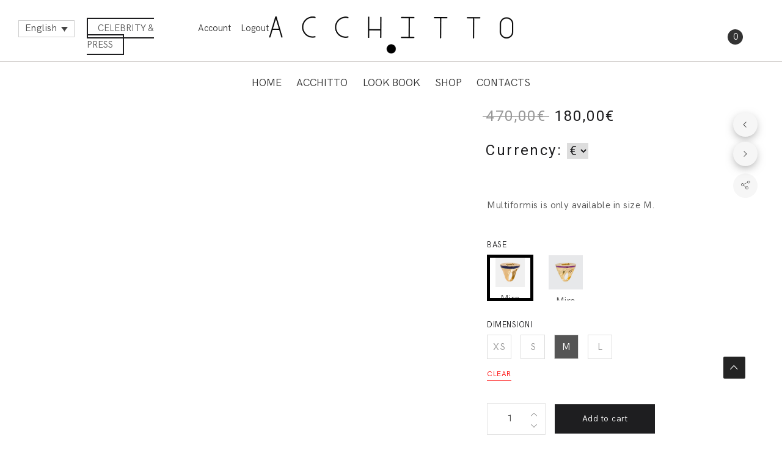

--- FILE ---
content_type: text/html; charset=UTF-8
request_url: https://www.acchitto.it/shop/anelli-meccanismo/moro-ibrido-base/
body_size: 57229
content:
<!DOCTYPE html>
<html lang="it-IT">
<head>
	<meta charset="UTF-8">
	<meta name="viewport" content="width=device-width, initial-scale=1">
	<link rel="profile" href="http://gmpg.org/xfn/11">
	<link rel="pingback" href="https://www.acchitto.it/xmlrpc.php">
					<script>document.documentElement.className = document.documentElement.className + ' yes-js js_active js'</script>
			<title>Moro Ibrido con Base &#8211; Acchitto</title>
<meta name='robots' content='max-image-preview:large' />
	<style>img:is([sizes="auto" i], [sizes^="auto," i]) { contain-intrinsic-size: 3000px 1500px }</style>
	<link rel="alternate" hreflang="en" href="https://www.acchitto.it/en/shop/ring-mechanism/hybrid-moor-base/" />
<link rel="alternate" hreflang="it" href="https://www.acchitto.it/shop/anelli-meccanismo/moro-ibrido-base/" />
<link rel="alternate" hreflang="x-default" href="https://www.acchitto.it/shop/anelli-meccanismo/moro-ibrido-base/" />
<script>window._wca = window._wca || [];</script>
<link rel='dns-prefetch' href='//stats.wp.com' />
<link rel='dns-prefetch' href='//fonts.googleapis.com' />
<link rel="alternate" type="application/rss+xml" title="Acchitto &raquo; Feed" href="https://www.acchitto.it/feed/" />
<link rel="alternate" type="application/rss+xml" title="Acchitto &raquo; Feed dei commenti" href="https://www.acchitto.it/comments/feed/" />
<link rel="alternate" type="application/rss+xml" title="Acchitto &raquo; Moro Ibrido con Base Feed dei commenti" href="https://www.acchitto.it/shop/anelli-meccanismo/moro-ibrido-base/feed/" />
<script type="text/javascript">
/* <![CDATA[ */
window._wpemojiSettings = {"baseUrl":"https:\/\/s.w.org\/images\/core\/emoji\/16.0.1\/72x72\/","ext":".png","svgUrl":"https:\/\/s.w.org\/images\/core\/emoji\/16.0.1\/svg\/","svgExt":".svg","source":{"concatemoji":"https:\/\/www.acchitto.it\/wp-includes\/js\/wp-emoji-release.min.js?ver=6.8.3"}};
/*! This file is auto-generated */
!function(s,n){var o,i,e;function c(e){try{var t={supportTests:e,timestamp:(new Date).valueOf()};sessionStorage.setItem(o,JSON.stringify(t))}catch(e){}}function p(e,t,n){e.clearRect(0,0,e.canvas.width,e.canvas.height),e.fillText(t,0,0);var t=new Uint32Array(e.getImageData(0,0,e.canvas.width,e.canvas.height).data),a=(e.clearRect(0,0,e.canvas.width,e.canvas.height),e.fillText(n,0,0),new Uint32Array(e.getImageData(0,0,e.canvas.width,e.canvas.height).data));return t.every(function(e,t){return e===a[t]})}function u(e,t){e.clearRect(0,0,e.canvas.width,e.canvas.height),e.fillText(t,0,0);for(var n=e.getImageData(16,16,1,1),a=0;a<n.data.length;a++)if(0!==n.data[a])return!1;return!0}function f(e,t,n,a){switch(t){case"flag":return n(e,"\ud83c\udff3\ufe0f\u200d\u26a7\ufe0f","\ud83c\udff3\ufe0f\u200b\u26a7\ufe0f")?!1:!n(e,"\ud83c\udde8\ud83c\uddf6","\ud83c\udde8\u200b\ud83c\uddf6")&&!n(e,"\ud83c\udff4\udb40\udc67\udb40\udc62\udb40\udc65\udb40\udc6e\udb40\udc67\udb40\udc7f","\ud83c\udff4\u200b\udb40\udc67\u200b\udb40\udc62\u200b\udb40\udc65\u200b\udb40\udc6e\u200b\udb40\udc67\u200b\udb40\udc7f");case"emoji":return!a(e,"\ud83e\udedf")}return!1}function g(e,t,n,a){var r="undefined"!=typeof WorkerGlobalScope&&self instanceof WorkerGlobalScope?new OffscreenCanvas(300,150):s.createElement("canvas"),o=r.getContext("2d",{willReadFrequently:!0}),i=(o.textBaseline="top",o.font="600 32px Arial",{});return e.forEach(function(e){i[e]=t(o,e,n,a)}),i}function t(e){var t=s.createElement("script");t.src=e,t.defer=!0,s.head.appendChild(t)}"undefined"!=typeof Promise&&(o="wpEmojiSettingsSupports",i=["flag","emoji"],n.supports={everything:!0,everythingExceptFlag:!0},e=new Promise(function(e){s.addEventListener("DOMContentLoaded",e,{once:!0})}),new Promise(function(t){var n=function(){try{var e=JSON.parse(sessionStorage.getItem(o));if("object"==typeof e&&"number"==typeof e.timestamp&&(new Date).valueOf()<e.timestamp+604800&&"object"==typeof e.supportTests)return e.supportTests}catch(e){}return null}();if(!n){if("undefined"!=typeof Worker&&"undefined"!=typeof OffscreenCanvas&&"undefined"!=typeof URL&&URL.createObjectURL&&"undefined"!=typeof Blob)try{var e="postMessage("+g.toString()+"("+[JSON.stringify(i),f.toString(),p.toString(),u.toString()].join(",")+"));",a=new Blob([e],{type:"text/javascript"}),r=new Worker(URL.createObjectURL(a),{name:"wpTestEmojiSupports"});return void(r.onmessage=function(e){c(n=e.data),r.terminate(),t(n)})}catch(e){}c(n=g(i,f,p,u))}t(n)}).then(function(e){for(var t in e)n.supports[t]=e[t],n.supports.everything=n.supports.everything&&n.supports[t],"flag"!==t&&(n.supports.everythingExceptFlag=n.supports.everythingExceptFlag&&n.supports[t]);n.supports.everythingExceptFlag=n.supports.everythingExceptFlag&&!n.supports.flag,n.DOMReady=!1,n.readyCallback=function(){n.DOMReady=!0}}).then(function(){return e}).then(function(){var e;n.supports.everything||(n.readyCallback(),(e=n.source||{}).concatemoji?t(e.concatemoji):e.wpemoji&&e.twemoji&&(t(e.twemoji),t(e.wpemoji)))}))}((window,document),window._wpemojiSettings);
/* ]]> */
</script>
<link rel='stylesheet' id='agni-parent-style-css' href='https://www.acchitto.it/wp-content/themes/halena/style.css?ver=6.8.3' type='text/css' media='all' />
<style id='wp-emoji-styles-inline-css' type='text/css'>

	img.wp-smiley, img.emoji {
		display: inline !important;
		border: none !important;
		box-shadow: none !important;
		height: 1em !important;
		width: 1em !important;
		margin: 0 0.07em !important;
		vertical-align: -0.1em !important;
		background: none !important;
		padding: 0 !important;
	}
</style>
<style id='fpf-template-selector-style-inline-css' type='text/css'>
.wp-block-fpf-template-selector{max-width:100%!important;width:100%}.wp-block-fpf-template-selector .form-row .input-text,.wp-block-fpf-template-selector .form-row select{background-color:#fff;border:1px solid rgba(32,7,7,.8);border-radius:4px;box-sizing:border-box;color:#000;display:block;font-family:inherit;font-size:.875rem;font-weight:400;height:auto;letter-spacing:normal;line-height:normal;margin:0;padding:.9rem 1.1rem;width:100%}.wp-block-fpf-template-selector .form-row label{display:block;line-height:2;margin-bottom:.7em}.wp-block-fpf-template-selector .form-row select{-webkit-appearance:none;-moz-appearance:none;appearance:none;background-image:url([data-uri]);background-position:calc(100% - 1.1rem) 50%;background-repeat:no-repeat;background-size:16px;cursor:pointer;padding-right:3em}

</style>
<link rel='stylesheet' id='wp-components-css' href='https://www.acchitto.it/wp-includes/css/dist/components/style.min.css?ver=6.8.3' type='text/css' media='all' />
<link rel='stylesheet' id='wp-preferences-css' href='https://www.acchitto.it/wp-includes/css/dist/preferences/style.min.css?ver=6.8.3' type='text/css' media='all' />
<link rel='stylesheet' id='wp-block-editor-css' href='https://www.acchitto.it/wp-includes/css/dist/block-editor/style.min.css?ver=6.8.3' type='text/css' media='all' />
<link rel='stylesheet' id='popup-maker-block-library-style-css' href='https://www.acchitto.it/wp-content/plugins/popup-maker/dist/packages/block-library-style.css?ver=dbea705cfafe089d65f1' type='text/css' media='all' />
<link rel='stylesheet' id='mediaelement-css' href='https://www.acchitto.it/wp-includes/js/mediaelement/mediaelementplayer-legacy.min.css?ver=4.2.17' type='text/css' media='all' />
<link rel='stylesheet' id='wp-mediaelement-css' href='https://www.acchitto.it/wp-includes/js/mediaelement/wp-mediaelement.min.css?ver=6.8.3' type='text/css' media='all' />
<style id='jetpack-sharing-buttons-style-inline-css' type='text/css'>
.jetpack-sharing-buttons__services-list{display:flex;flex-direction:row;flex-wrap:wrap;gap:0;list-style-type:none;margin:5px;padding:0}.jetpack-sharing-buttons__services-list.has-small-icon-size{font-size:12px}.jetpack-sharing-buttons__services-list.has-normal-icon-size{font-size:16px}.jetpack-sharing-buttons__services-list.has-large-icon-size{font-size:24px}.jetpack-sharing-buttons__services-list.has-huge-icon-size{font-size:36px}@media print{.jetpack-sharing-buttons__services-list{display:none!important}}.editor-styles-wrapper .wp-block-jetpack-sharing-buttons{gap:0;padding-inline-start:0}ul.jetpack-sharing-buttons__services-list.has-background{padding:1.25em 2.375em}
</style>
<link rel='stylesheet' id='jquery-selectBox-css' href='https://www.acchitto.it/wp-content/plugins/yith-woocommerce-wishlist/assets/css/jquery.selectBox.css?ver=1.2.0' type='text/css' media='all' />
<link rel='stylesheet' id='woocommerce_prettyPhoto_css-css' href='//www.acchitto.it/wp-content/plugins/woocommerce/assets/css/prettyPhoto.css?ver=3.1.6' type='text/css' media='all' />
<link rel='stylesheet' id='yith-wcwl-main-css' href='https://www.acchitto.it/wp-content/plugins/yith-woocommerce-wishlist/assets/css/style.css?ver=4.11.0' type='text/css' media='all' />
<style id='yith-wcwl-main-inline-css' type='text/css'>
 :root { --rounded-corners-radius: 16px; --add-to-cart-rounded-corners-radius: 16px; --feedback-duration: 3s } 
 :root { --rounded-corners-radius: 16px; --add-to-cart-rounded-corners-radius: 16px; --feedback-duration: 3s } 
</style>
<link rel='stylesheet' id='contact-form-7-css' href='https://www.acchitto.it/wp-content/plugins/contact-form-7/includes/css/styles.css?ver=6.1.4' type='text/css' media='all' />
<link rel='stylesheet' id='cookie-law-info-css' href='https://www.acchitto.it/wp-content/plugins/cookie-law-info/legacy/public/css/cookie-law-info-public.css?ver=3.3.8' type='text/css' media='all' />
<link rel='stylesheet' id='cookie-law-info-gdpr-css' href='https://www.acchitto.it/wp-content/plugins/cookie-law-info/legacy/public/css/cookie-law-info-gdpr.css?ver=3.3.8' type='text/css' media='all' />
<style id='woocommerce-inline-inline-css' type='text/css'>
.woocommerce form .form-row .required { visibility: visible; }
</style>
<link rel='stylesheet' id='fpf_front-css' href='https://www.acchitto.it/wp-content/plugins/flexible-product-fields/assets/css/front.min.css?ver=2.11.2.69' type='text/css' media='all' />
<link rel='stylesheet' id='fpf_new_front-css' href='https://www.acchitto.it/wp-content/plugins/flexible-product-fields/assets/css/new-front.css?ver=2.11.2.69' type='text/css' media='all' />
<link rel='stylesheet' id='xoo_wsc-css' href='https://www.acchitto.it/wp-content/plugins/agni-halena-plugin/inc/side-cart-woocommerce/css/xoo-wsc-public.css?ver=1.0.2' type='text/css' media='all' />
<link rel='stylesheet' id='gateway-css' href='https://www.acchitto.it/wp-content/plugins/woocommerce-paypal-payments/modules/ppcp-button/assets/css/gateway.css?ver=3.3.0' type='text/css' media='all' />
<link rel='stylesheet' id='yit-style-css' href='https://www.acchitto.it/wp-content/plugins/yith-woocommerce-advanced-reviews/assets/css/yit-advanced-reviews.css?ver=6.8.3' type='text/css' media='all' />
<link rel='stylesheet' id='brands-styles-css' href='https://www.acchitto.it/wp-content/plugins/woocommerce/assets/css/brands.css?ver=10.3.6' type='text/css' media='all' />
<link rel='stylesheet' id='ionicons-css' href='https://www.acchitto.it/wp-content/themes/halena/css/ionicons.min.css?ver=2.0.1' type='text/css' media='all' />
<link rel='stylesheet' id='font-awesome-css' href='https://www.acchitto.it/wp-content/themes/halena/css/font-awesome.min.css?ver=4.7.0' type='text/css' media='all' />
<style id='font-awesome-inline-css' type='text/css'>
[data-font="FontAwesome"]:before {font-family: 'FontAwesome' !important;content: attr(data-icon) !important;speak: none !important;font-weight: normal !important;font-variant: normal !important;text-transform: none !important;line-height: 1 !important;font-style: normal !important;-webkit-font-smoothing: antialiased !important;-moz-osx-font-smoothing: grayscale !important;}
</style>
<link rel='stylesheet' id='pe-stroke-css' href='https://www.acchitto.it/wp-content/themes/halena/css/Pe-icon-7-stroke.min.css?ver=1.2.0' type='text/css' media='all' />
<link rel='stylesheet' id='pe-filled-css' href='https://www.acchitto.it/wp-content/themes/halena/css/Pe-icon-7-filled.min.css?ver=1.2.0' type='text/css' media='all' />
<link rel='stylesheet' id='linea-arrows-css' href='https://www.acchitto.it/wp-content/themes/halena/css/linea-arrows.min.css?ver=1.0' type='text/css' media='all' />
<link rel='stylesheet' id='linea-basic-css' href='https://www.acchitto.it/wp-content/themes/halena/css/linea-basic.min.css?ver=1.0' type='text/css' media='all' />
<link rel='stylesheet' id='linea-elaboration-css' href='https://www.acchitto.it/wp-content/themes/halena/css/linea-elaboration.min.css?ver=1.0' type='text/css' media='all' />
<link rel='stylesheet' id='linea-ecommerce-css' href='https://www.acchitto.it/wp-content/themes/halena/css/linea-ecommerce.min.css?ver=1.0' type='text/css' media='all' />
<link rel='stylesheet' id='linea-software-css' href='https://www.acchitto.it/wp-content/themes/halena/css/linea-software.min.css?ver=1.0' type='text/css' media='all' />
<link rel='stylesheet' id='linea-music-css' href='https://www.acchitto.it/wp-content/themes/halena/css/linea-music.min.css?ver=1.0' type='text/css' media='all' />
<link rel='stylesheet' id='linea-weather-css' href='https://www.acchitto.it/wp-content/themes/halena/css/linea-weather.min.css?ver=1.0' type='text/css' media='all' />
<link rel='stylesheet' id='halena-animate-style-css' href='https://www.acchitto.it/wp-content/themes/halena/css/animate.css?ver=6.8.3' type='text/css' media='all' />
<link rel='stylesheet' id='halena-bootstrap-css' href='https://www.acchitto.it/wp-content/themes/halena/css/halena.css?ver=6.8.3' type='text/css' media='all' />
<link rel='stylesheet' id='halena-agni-vc-styles-css' href='https://www.acchitto.it/wp-content/themes/halena/css/agni-vc-styles.css?ver=1.0.2' type='text/css' media='all' />
<link rel='stylesheet' id='halena-style-css' href='https://www.acchitto.it/wp-content/themes/halena-child/style.css?ver=1.0.2' type='text/css' media='all' />
<link rel='stylesheet' id='halena-responsive-css' href='https://www.acchitto.it/wp-content/themes/halena/css/responsive.css?ver=1.0.2' type='text/css' media='all' />
<link rel='stylesheet' id='agni-custom-font-css' href='https://www.acchitto.it/wp-content/plugins/agni-halena-plugin/inc/agni-custom-fonts/css/custom.css?ver=6.8.3' type='text/css' media='all' />
<link rel='stylesheet' id='agni-tawcvs-frontend-css' href='https://www.acchitto.it/wp-content/plugins/agni-halena-plugin/inc/variation-swatches-for-woocommerce/includes/../assets/css/frontend.css?ver=20160615' type='text/css' media='all' />
<link rel='stylesheet' id='wc_stripe_express_checkout_style-css' href='https://www.acchitto.it/wp-content/plugins/woocommerce-gateway-stripe/build/express-checkout.css?ver=2bec0c7b5a831a62b06b' type='text/css' media='all' />
<link rel='stylesheet' id='js_composer_front-css' href='https://www.acchitto.it/wp-content/plugins/js_composer/assets/css/js_composer.min.css?ver=6.10.0' type='text/css' media='all' />
<link rel='stylesheet' id='halena-woocommerce-style-css' href='https://www.acchitto.it/wp-content/themes/halena/template/woocommerce/css/woocommerce-style.css?ver=1.0.2' type='text/css' media='all' />
<link rel='stylesheet' id='redux-google-fonts-halena_options-css' href='https://fonts.googleapis.com/css?family=Roboto%3A100%2C300%2C400%2C500%2C700%2C900%2C100italic%2C300italic%2C400italic%2C500italic%2C700italic%2C900italic&#038;ver=1709736968' type='text/css' media='all' />
<link rel='stylesheet' id='halena-custom-styles-css' href='https://www.acchitto.it/wp-content/themes/halena/css/custom.css?ver=6.8.3' type='text/css' media='all' />
<style id='halena-custom-styles-inline-css' type='text/css'>
.header-icon img{
					max-width:360px;
				}
				.header-icon .header-logo-icon-svg{
					max-width:360px;
					height: 76px;
				}/* Halena Custom CSS */
		

			body{
				font-size: 16px;
				line-height: ;
				text-transform: none;
			}
			h1, .h1{
				font-size: 48px;
			}
			h2, .h2{
				font-size: 40px;
			}
			h3, .h3{
				font-size: 34px;
			}
			h4, .h4{
				font-size: 28px;
			}
			h5, .h5{
				font-size: 24px;
			}
			h6, .h6{
				font-size: 20px;
			}

			ul.nav-menu-content:not(.additional-primary-nav-menu-content) >li, div.nav-menu-content:not(.additional-primary-nav-menu-content) ul > li, ul.nav-menu-content:not(.additional-primary-nav-menu-content) >li >a, div.nav-menu-content:not(.additional-primary-nav-menu-content) ul > li > a, .side-header-menu ul.tab-nav-menu-content >li >a, .side-header-menu div.nav-menu-content:not(.additional-primary-nav-menu-content) ul > li > a{
				font-size: 17px;
			}
			.nav-menu a, .tab-nav-menu a, ul.nav-menu-content >li >a, div.nav-menu-content ul > li > a, .side-header-menu ul.tab-nav-menu-content >li >a, .side-header-menu div.nav-menu-content ul > li > a{
				text-transform: none;
			}
			.nav-menu a, .tab-nav-menu a{
				font-size: px;
			}
			.nav-menu a, .tab-nav-menu a{
				text-transform: ;
			}
			
			.burg-text{
				color: ;
			}
			@media (max-width: 1199px) {
				.header-navigation-menu.strip-header-menu{
					background-color: rgba(246,246,246,1);
				}
			}
			@media (min-width: 992px) {
				.header-menu-flex{
					min-height: 110px;
				}
			}
			@media (min-width: 1200px) {

				.strip-header-menu .activeBurg.burg:before, .strip-header-menu .activeBurg.burg:after{
					background-color: ;
				}
				.strip-header-menu.header-sticky.top-sticky .toggle-nav-menu-additional .activeBurg.burg:before, .strip-header-menu.header-sticky.top-sticky .toggle-nav-menu-additional .activeBurg.burg:after{
					background-color: ;
				}
			}
			.header-sticky.top-sticky .toggle-nav-menu-additional .burg-text{
				color: ;
			}
			
			h1, h2, h3, h4, h5, h6,.h1,.h2,.h3,.h4,.h5,.h6, .primary-typo, .vc_tta-title-text{
				line-height: ;
				text-transform: none;
			}
			.section-sub-heading-text, .additional-typo{
				line-height: ;
				text-transform: none;
			}

			.has-menu-button ul.nav-menu-content >li:last-child >a, .has-menu-button div.nav-menu-content >ul >li:last-child >a{
				font-size: px;
			}
			/*.has-menu-button ul.nav-menu-content >li:last-child >a, .has-menu-button div.nav-menu-content >ul >li:last-child >a{
				color: #1e1e20 !important;
			}*/

			.header-menu-icons .header-lang-toggle{
				-webkit-box-ordinal-group: 0;
				-webkit-order: 1;
				-ms-flex-order: 1;
				order: 1;
			} 
			.header-menu-icons .header-wpml-toggle{
				-webkit-box-ordinal-group: 0;
				-webkit-order: 1;
				-ms-flex-order: 1;
				order: 1;
			}
			.header-menu-icons .header-myaccount-toggle{
				-webkit-box-ordinal-group: 2;
				-webkit-order: 1;
				-ms-flex-order: 1;
				order: 1;
			}
			.header-menu-icons .header-currency-toggle{
				-webkit-box-ordinal-group: 8;
				-webkit-order: 8;
				-ms-flex-order: 7;
				order: 7;
			}
			.header-menu-icons .header-cart-toggle{
				-webkit-box-ordinal-group: 6;
				-webkit-order: 5;
				-ms-flex-order: 5;
				order: 5;
			} 
			.header-menu-icons .header-search-toggle{
				-webkit-box-ordinal-group: 9;
				-webkit-order: 8;
				-ms-flex-order: 8;
				order: 8;
			} 
			.header-menu-icons .header-social-toggle{
				-webkit-box-ordinal-group: 9;
				-webkit-order: 8;
				-ms-flex-order: 8;
				order: 8;
			}
			.header-menu-icons .header-wishlist-toggle{
				-webkit-box-ordinal-group: 8;
				-webkit-order: 7;
				-ms-flex-order: 7;
				order: 7;
			}

			.special-typo{
				line-height: ;
				text-transform: none;
			}

			.preloader-style-2 .cssload-loader:before{
				border-color: #ffffff;
			}

			/* Halena Custom Colors */
			.additional-nav-menu a:hover, .nav-menu-content li a:hover, .nav-menu-content li a:active, .nav-menu-content li.current-menu-item:not(.current_page_item) > a, .nav-menu-content li ul li.current-menu-item:not(.current_page_item) > a, .nav-menu-content .current_page_ancestor .current-menu-item:not(.current_page_item) > a:hover, .tab-nav-menu a:hover, .header-toggle ul a:hover, .agni-slide-buttons .btn-white.btn-plain i, .post-author a, .post-sharing-buttons a:hover, .widget_halena_social_icons a:hover, .filter a:hover, .filter a:focus, .filter a.active, .agni-section-heading .section-heading-icon{
				color: ;
			}
			.owl-dot.active span, .ba-slider .handle span, .posts-navigation .nav-links a, .post-password-form input[type="submit"], .search-form .search-submit, .mc4wp-form input[type="submit"], .member-post .member-divide-line span {
				background-color: ;
			}
			blockquote, table thead th, .owl-dot span, .widget_halena_social_icons a:hover, .milestone-style-1  .mile-count h3:after, .feature-box-title:after {
				border-color: ;
			}

			input[type="text"], input[type="email"], input[type="url"], input[type="password"], input[type="search"], textarea, a, .h1, .h2, .h3, .h4, .h5, .h6, h1, h2, h3, h4, h5, h6, .h1 .small, .h1 small, .h2 .small, .h2 small, .h3 .small, .h3 small, .h4 .small, .h4 small, .h5 .small, .h5 small, .h6 .small, .h6 small, h1 .small, h1 small, h2 .small, h2 small, h3 .small, h3 small, h4 .small, h4 small, h5 .small, h5 small, h6 .small, h6 small, .nav-menu a, .header-icon .logo-text, .nav-menu-content .current_page_ancestor .current-menu-item:not(.current_page_item) > a, .toggle-nav-menu, .footer-bar .textwidget i, .blog-single-post .tags-links a, .post-format-link:before, .post-format-quote:before, .comment-form input[type="submit"], .widget_tag_cloud a, .widget_halena_instagram .follow-link, .portfolio-post .portfolio-content-container, .mfp-image-popup .mfp-close-btn-in .mfp-close, .service-box i, .countdown-has-background .countdown-holder, .countdown-has-border .countdown-holder{
				color: ;
			}
			.burg, .burg:before, .burg:after, .cd-headline.type .cd-words-wrapper::after, .divide-line span, .progress-bar, .nav-tabs-style-3 .nav-tabs li.active, .accordion-style-3 .panel-title:not(.collapsed), .cssload-back{
				background-color: ;
			}
			.comment-form input[type="submit"], .sidebar .widget-title:after, .widget_halena_instagram .follow-link, .nav-tabs-style-1 .nav-tabs li.active a, .nav-tabs li a:hover, .nav-tabs li a:focus, .nav-tabs-style-2 .nav-tabs li.active, .accordion-style-3 .panel-title:not(.collapsed){
				border-color: ;
			}

			body, .header-social a, .post-sharing-buttons a, .portfolio-bottom-caption .portfolio-bottom-caption-category li{
				color: ;
			}

			/* Nav menu Color */
			.nav-menu-content li.current-menu-item:not(.current_page_item) > a, .nav-menu-content li ul li.current-menu-item:not(.current_page_item) > a, .nav-menu-content li.current-menu-item:not(.current_page_item) > a:hover, .nav-menu-content li ul li.current-menu-item:not(.current_page_item) > a:hover{
				color: #1e1e20;
			}
			.nav-menu-content .current_page_ancestor .current-menu-item:not(.current_page_item) > a {
			    color:#333333;
			}
			.nav-menu-content .current_page_ancestor .current-menu-item:not(.current_page_item) > a:hover {
				color:#1e1e20;
			}

			/* Buttons */
			.btn-default, input.btn-default {
				color: #fff;
				background-color: ;
				border-color: ;
			}
			.btn-primary, input.btn-primary {
				color: #fff;
				background-color: ;
				border-color: ;
			}
			.btn-accent, input.btn-accent {
				color: #fff;
				background-color: ;
				border-color: ;
			}
			.btn-alt, .btn-alt:focus, .btn-alt:hover, input.btn-alt, input.btn-alt:focus, input.btn-alt:hover {
				background-color: transparent;
			}
			.btn-default.btn-alt, input.btn-default.btn-alt {
				color: ;
				border-color: ;
			}
			.btn-primary.btn-alt, input.btn-primary.btn-alt {
				color: ;
				border-color: ;
			}
			.btn-accent.btn-alt, input.btn-accent.btn-alt {
				color: ;
				border-color: ;
			}
			.btn-link {
				color: ;
				border-color: transparent;
			}
			.btn-link:hover {
				border-color: ;
			}

			/* Layout Content Padding */
			.has-padding, .has-padding .top-padding, .has-padding .bottom-padding, .has-padding .header-sticky, .has-padding .header-top-bar, .has-padding .header-navigation-menu{
				border-width: 30px;
			}
			@media (max-width:767px) {
				.has-padding, .has-padding .top-padding, .has-padding .bottom-padding{
					border-width: 0;
				}
			}
			@media (min-width:1200px) {
				.has-padding .side-header-menu{
					margin-left: 30px;
					margin-top: 30px;
					bottom: 30px;
				}
			}
			@media (min-width:768px) {
				.has-padding .mfp-main .mfp-container{
					border-width: 30px;
				}
			}
			.has-padding, .has-padding .top-padding, .has-padding .bottom-padding, .has-padding .header-top-bar, .has-padding .header-navigation-menu, .has-padding .mfp-main .mfp-container{
				border-color: #fff;
			}
			@media (min-width: 992px){
				.has-sticky-footer {
				    bottom: 30px;
				}
			}

			.toggle-circled{
			    border-color: #555555;
			}
			.header-social a, .header-toggle a, .header-toggle span{
			    color: #555555;
			    fill: #555555;
			}
			.header-toggle ul a:hover{
			    color: #1e1e20;
			}
			.header-sticky.top-sticky:not(.side-header-menu) .header-menu-icons-additional-color .toggle-circled{
			    border-color: ;
			}
			.header-sticky.top-sticky:not(.side-header-menu) .header-menu-icons-additional-color .header-social a, .header-sticky.top-sticky:not(.side-header-menu) .header-menu-icons-additional-color .header-toggle a, .header-sticky.top-sticky:not(.side-header-menu) .header-menu-icons-additional-color .header-toggle span{
			    color: ;
			    fill: ;
			}
			.header-sticky.top-sticky:not(.side-header-menu) .header-menu-icons-additional-color .header-toggle ul a:hover{
			    color: ;
			}
			
			.toggle-nav-menu{
				color: #333333;
			}
			.header-sticky.top-sticky .toggle-nav-menu.toggle-nav-menu-additional{
				color: ;
			}
			/*.burg-text{
				color: #333333;
			}
			.burg, .burg:before, .burg:after{
				background-color: #333333;
			}*/

			.header-sticky.top-sticky .toggle-nav-menu-additional .burg, .header-sticky.top-sticky .toggle-nav-menu-additional .burg:before, .header-sticky.top-sticky .toggle-nav-menu-additional .burg:after{
				background-color: ;
			}
			.activeBurg.burg, .activeBurg.burg:before, .activeBurg.burg:after{
				background-color: #333333;
			}
			.header-sticky.top-sticky .toggle-nav-menu-additional .activeBurg.burg, .header-sticky.top-sticky .toggle-nav-menu-additional .activeBurg.burg:before, .header-sticky.top-sticky .toggle-nav-menu-additional .activeBurg.burg:after{
				background-color: #333333;
			}
			.header-navigation-menu .header-menu-content, .reverse_skin.header-sticky.top-sticky.header-navigation-menu.header-menu-border-additional:not(.side-header-menu) .header-menu-content, .reverse_skin.header-sticky.top-sticky.side-header-menu.header-menu-border-additional:not(.side-header-menu) .tab-nav-menu{
				border-top:0;
				border-left:0;
				border-right:0;
				border-bottom: 0;
			}
			.header-navigation-menu.center-header-menu .header-menu-content, .reverse_skin.header-sticky.top-sticky.header-navigation-menu.center-header-menu.header-menu-border-additional:not(.side-header-menu) .header-menu-content{
				border-top: 0;
			}
			.header-navigation-menu .header-menu-flex > div:first-child .header-icon, .reverse_skin.header-sticky.top-sticky.header-navigation-menu.header-menu-border-additional:not(.side-header-menu)  .header-menu-flex > div:first-child .header-icon{
				border-right: 0;
			}
			.header-navigation-menu:not(.center-header-menu) .header-menu-flex > div:last-child .header-menu-icons, .reverse_skin.header-sticky.top-sticky.header-navigation-menu.header-menu-border-additional:not(.side-header-menu):not(.center-header-menu) .header-menu-flex > div:last-child .header-menu-icons{
				border-left: 0;
			}
			.header-navigation-menu .header-menu-content, .reverse_skin.header-sticky.top-sticky.header-navigation-menu.header-menu-border-additional:not(.side-header-menu) .header-menu-content, .reverse_skin.header-sticky.top-sticky.side-header-menu.header-menu-border-additional:not(.side-header-menu) .tab-nav-menu, .header-navigation-menu.center-header-menu .header-menu-content, .reverse_skin.header-sticky.top-sticky.header-navigation-menu.center-header-menu.header-menu-border-additional:not(.side-header-menu) .header-menu-content, .header-navigation-menu .header-menu-flex > div:first-child .header-icon, .reverse_skin.header-sticky.top-sticky.header-navigation-menu.header-menu-border-additional:not(.side-header-menu)  .header-menu-flex > div:first-child .header-icon, .header-navigation-menu:not(.center-header-menu) .header-menu-flex > div:last-child .header-menu-icons, .reverse_skin.header-sticky.top-sticky.header-navigation-menu.header-menu-border-additional:not(.side-header-menu):not(.center-header-menu) .header-menu-flex > div:last-child .header-menu-icons{
				border-style: solid;
			}

			.header-sticky.top-sticky.header-navigation-menu.header-menu-border-additional:not(.side-header-menu) .header-menu-content, .header-sticky.top-sticky.side-header-menu.header-menu-border-additional:not(.side-header-menu) .tab-nav-menu, .reverse_skin.header-navigation-menu .header-menu-content{
				border-bottom: 0;
			}
			.header-sticky.top-sticky.header-navigation-menu.center-header-menu.header-menu-border-additional:not(.side-header-menu) .header-menu-content, .reverse_skin.header-navigation-menu.center-header-menu .header-menu-content{
				border-top: 0;
			}
			.header-sticky.top-sticky.header-navigation-menu.header-menu-border-additional:not(.side-header-menu) .header-menu-flex > div:first-child .header-icon, .reverse_skin.header-navigation-menu .header-menu-flex > div:first-child .header-icon{
				border-right: 0;
			}
			.header-sticky.top-sticky.header-navigation-menu.header-menu-border-additional:not(.side-header-menu):not(.center-header-menu) .header-menu-flex > div:last-child .header-menu-icons,.reverse_skin.header-navigation-menu:not(.center-header-menu) .header-menu-flex > div:last-child .header-menu-icons{
				border-left: 0;
			}
			.header-sticky.top-sticky.header-navigation-menu.header-menu-border-additional:not(.side-header-menu) .header-menu-content, .header-sticky.top-sticky.side-header-menu.header-menu-border-additional:not(.side-header-menu) .tab-nav-menu, .reverse_skin.header-navigation-menu .header-menu-content, 

			.header-sticky.top-sticky.header-navigation-menu.center-header-menu.header-menu-border-additional:not(.side-header-menu) .header-menu-content, .reverse_skin.header-navigation-menu.center-header-menu .header-menu-content, 

			.header-sticky.top-sticky.header-navigation-menu.header-menu-border-additional:not(.side-header-menu) .header-menu-flex > div:first-child .header-icon, .reverse_skin.header-navigation-menu .header-menu-flex > div:first-child .header-icon, 

			.header-sticky.top-sticky.header-navigation-menu.header-menu-border-additional:not(.side-header-menu):not(.center-header-menu) .header-menu-flex > div:last-child .header-menu-icons,.reverse_skin.header-navigation-menu:not(.center-header-menu) .header-menu-flex > div:last-child .header-menu-icons{
				border-style: solid;
			}
			
			/* Reverse Skin */
			.reverse_skin .toggle-circled{
			    border-color: ;
			}
			.reverse_skin .header-social a, .reverse_skin .header-toggle a, .reverse_skin .header-toggle span{
			    color: ;
			    fill: ;
			}
			.reverse_skin .header-toggle ul a:hover{
			    color: ;
			}
			.reverse_skin.header-sticky.top-sticky:not(.side-header-menu) .header-menu-icons-additional-color .toggle-circled{
			    border-color: #555555;
			}
			.reverse_skin.header-sticky.top-sticky:not(.side-header-menu) .header-menu-icons-additional-color .header-social a, .reverse_skin.header-sticky.top-sticky:not(.side-header-menu) .header-menu-icons-additional-color .header-toggle a, .reverse_skin.header-sticky.top-sticky:not(.side-header-menu) .header-menu-icons-additional-color .header-toggle span{
			    color: #555555;
			    fill: #555555;
			}
			.reverse_skin.header-sticky.top-sticky:not(.side-header-menu) .header-menu-icons-additional-color .header-toggle ul a:hover{
			    color: #1e1e20;
			}
			
			.reverse_skin .toggle-nav-menu{
				color: ;
			}
			.reverse_skin.header-sticky.top-sticky .toggle-nav-menu.toggle-nav-menu-additional{
				color: #333333;
			}
			.reverse_skin .burg, .reverse_skin .burg:before, .reverse_skin .burg:after{
				background-color: ;
			}

			.reverse_skin.header-sticky.top-sticky .toggle-nav-menu-additional .burg, .reverse_skin.header-sticky.top-sticky .toggle-nav-menu-additional .burg:before, .reverse_skin.header-sticky.top-sticky .toggle-nav-menu-additional .burg:after{
				background-color: #333333;
			}
			.reverse_skin .activeBurg.burg, .reverse_skin .activeBurg.burg:before, .reverse_skin .activeBurg.burg:after{
				background-color: #333333;
			}
			.reverse_skin.header-sticky.top-sticky .toggle-nav-menu-additional .activeBurg.burg, .reverse_skin.header-sticky.top-sticky .toggle-nav-menu-additional .activeBurg.burg:before, .reverse_skin.header-sticky.top-sticky .toggle-nav-menu-additional .activeBurg.burg:after{
				background-color: #333333;
			}

			.footer-social .circled{
				color: #ffffff;
			}
			.footer-social a, .footer-social .circled{
				color: #ffffff;
			}
			.footer-social .circled{
				border-color: #ffffff;
			}
			.footer-social a:hover, .footer-social .circled:hover{
				color: #ffffff;
			}
			.footer-social .circled:hover{
				border-color: #ffffff;
			}
			/*.activeBurg.burg, .header-sticky.top-sticky .toggle-nav-menu-additional .activeBurg.burg, .reverse_skin .activeBurg.burg, .reverse_skin.header-sticky.top-sticky .toggle-nav-menu-additional .activeBurg.burg{
				background-color: transparent;
			}*/
			.portfolio-navigation-container .post-navigation a {
			    background-color: transparent;
		}.woocommerce .price, .woocommerce .price ins, .woocommerce .star-rating:before, .woocommerce .star-rating span:before, .woocommerce .widget_price_filter .price_slider_amount .button, .woocommerce #comments .star-rating span:before, .woocommerce p.stars a.star-1:after, .woocommerce p.stars a.star-2:after, .woocommerce p.stars a.star-3:after, .woocommerce p.stars a.star-4:after, .woocommerce p.stars a.star-5:after, .woocommerce .page-cart-summary .shop_table input[type="submit"], .woocommerce .page-cart-summary .shop_table .coupon input[type="submit"]:hover, .woocommerce-shipping-calculator .shipping-calculator-button, .woocommerce .checkout_coupon input[type="submit"], .woocommerce .woocommerce-checkout-review-order-table .order-total span, .woocommerce-MyAccount-navigation li.is-active a, .single-product-page .yith-wcwl-add-to-wishlist a.add_to_wishlist:before, .single-product-page .yith-wcwl-wishlistexistsbrowse a:before, .single-product-page .yith-wcwl-wishlistaddedbrowse a:before, .single-product-page a.compare:before, .single-product-page .yith-wcwl-wishlistexistsbrowse a:before, .single-product-page .yith-wcwl-wishlistaddedbrowse a:before{
				color: ;
			}
			.woocommerce .products .product-thumbnail .product-buttons a.add_to_cart_button.loading, .woocommerce .products .product-thumbnail .product-buttons a.add_to_cart_button.added, .woocommerce-dropdown-list, .woocommerce .sidebar .widget_shopping_cart .buttons a, .woocommerce .widget_price_filter .ui-slider .ui-slider-handle, .woocommerce .widget_price_filter .ui-slider .ui-slider-range, .single-product-page .single-product-description button, .product-type-external .single-product-page .single-product-description a.single_add_to_cart_button, .woocommerce .page-cart-calculation .cart-collaterals .wc-proceed-to-checkout a:hover, .woocommerce .login input[type="submit"], .woocommerce-checkout-payment .place-order input[type="submit"]:hover, .header-cart-toggle .buttons a, #yith-quick-view-close, #yith-quick-view-content .single_add_to_cart_button, #cboxClose{
				background-color: ;
			}
			.woocommerce .widget_price_filter .price_slider_amount .button{
				border-color: ;
			}

			.woocommerce .sidebar .widget_shopping_cart .remove, .woocommerce-billing-fields label, .shipping_address label{
				color: ;
			}
			.woocommerce .page-cart-calculation .cart-collaterals .wc-proceed-to-checkout a, .woocommerce .page-cart-calculation .cart-collaterals .wc-proceed-to-checkout a, .woocommerce .cart_totals .shipping-calculator-form button, .woocommerce-checkout-payment .place-order input[type="submit"], .woocommerce-MyAccount-content .edit-account input[type="submit"], .woocommerce .track_order input[type="submit"]{
				background-color: ;
			}
			.woocommerce .cart_totals .shipping-calculator-form button, .woocommerce .wishlist_table td.product-add-to-cart a{
				border-color: ;
			}
			.woocommerce .price del, .woocommerce-dropdown-list, .toggle-woocommerce-dropdown, .single-product-page .single-product-description del .amount, .single-product-page .single-product-description table .label{
				color: ;
			}
			.woocommerce .lost_reset_password input[type="submit"]{
				background-color: ;
			}
                    #header{
   margin: 0 auto;
}
/* your styles here & you can delete above reference */
/*@media (max-width:1300px){
    .header-additional-primary-container{
        display: none;
    }
}*/
@media (min-width:1024px) and (max-width:1500px){
    #demo-banner h3{
        font-size: 28px !important;
    }
    #demo-banner p{
        font-size: 16px !important;
    }
    #demo-banner .demo-banner-content > div{
        margin-left: 0 !important;
        margin-bottom: -60px !important;
    }
    #demo-banner .demo-banner-content .agni_empty_space{
        height: 0px !important;
    }
    #demo-banner .demo-banner-content .btn{
        margin-bottom: 10px !important;
    }
    #demo-banner .demo-banner-image .agni_empty_space{
        height: 120px !important;
    }
}
#demo-banner .agni-image-swapimage .agni-image-figure.active{
    -webkit-transform: translateX(-60px) translateY(70px);
    transform: translateX(-60px) translateY(70px);
}
#demo-banner .agni-image-swapimage .agni-image-figure img{
    -webkit-box-shadow: 0px 0px 35px -5px rgba(0, 0, 0, 0.20);
    box-shadow: 0px 0px 35px -5px rgba(0, 0, 0, 0.20);
}

#demo-banner .agni-button .btn, #demo-features .agni-button .btn{
    border: 1px solid;
}

/*#demos .agni-image img, #demo-additional-pages .agni-image img{
    border: 1px solid #eee;
}*/
#demo-features .feature-1.agni-image-swapimage .agni-image-figure.active{
    -webkit-transform: translateX(40px) translateY(40px);
    transform: translateX(40px) translateY(40px);
}
#demo-features .feature-2.agni-image-swapimage .agni-image-figure.active{
    -webkit-transform: translateX(-40px) translateY(40px);
    transform: translateX(-40px) translateY(40px);
}
#demo-features .agni-image-swapimage .agni-image-figure img{
    -webkit-box-shadow: 0px 0px 20px -5px rgba(0, 0, 0, 0.20);
    box-shadow: 0px 0px 20px -5px rgba(0, 0, 0, 0.20);
}
#demo-features .agni-swapimage-icon{
    display: none;
}
@media (max-width: 767px){
    #demo-banner .agni-image-swapimage .agni-image-figure.active{
        -webkit-transform: translateX(-30px) translateY(30px);
        transform: translateX(-30px) translateY(30px);
    }
}                
</style>
<script type="text/javascript" src="https://www.acchitto.it/wp-includes/js/jquery/jquery.min.js?ver=3.7.1" id="jquery-core-js"></script>
<script type="text/javascript" src="https://www.acchitto.it/wp-includes/js/jquery/jquery-migrate.min.js?ver=3.4.1" id="jquery-migrate-js"></script>
<script type="text/javascript" id="jquery-migrate-js-after">
/* <![CDATA[ */
(function($) {                    jQuery(document).ready(function(){
	/* your jquery here */
});                 })(jQuery)
/* ]]> */
</script>
<script type="text/javascript" id="cookie-law-info-js-extra">
/* <![CDATA[ */
var Cli_Data = {"nn_cookie_ids":[],"cookielist":[],"non_necessary_cookies":[],"ccpaEnabled":"","ccpaRegionBased":"","ccpaBarEnabled":"","strictlyEnabled":["necessary","obligatoire"],"ccpaType":"gdpr","js_blocking":"","custom_integration":"","triggerDomRefresh":"","secure_cookies":""};
var cli_cookiebar_settings = {"animate_speed_hide":"500","animate_speed_show":"500","background":"#FFF","border":"#b1a6a6c2","border_on":"","button_1_button_colour":"#000","button_1_button_hover":"#000000","button_1_link_colour":"#fff","button_1_as_button":"1","button_1_new_win":"","button_2_button_colour":"#333","button_2_button_hover":"#292929","button_2_link_colour":"#444","button_2_as_button":"","button_2_hidebar":"","button_3_button_colour":"#000","button_3_button_hover":"#000000","button_3_link_colour":"#fff","button_3_as_button":"1","button_3_new_win":"","button_4_button_colour":"#000","button_4_button_hover":"#000000","button_4_link_colour":"#62a329","button_4_as_button":"","button_7_button_colour":"#61a229","button_7_button_hover":"#4e8221","button_7_link_colour":"#fff","button_7_as_button":"1","button_7_new_win":"","font_family":"inherit","header_fix":"","notify_animate_hide":"1","notify_animate_show":"","notify_div_id":"#cookie-law-info-bar","notify_position_horizontal":"right","notify_position_vertical":"bottom","scroll_close":"","scroll_close_reload":"","accept_close_reload":"","reject_close_reload":"","showagain_tab":"1","showagain_background":"#fff","showagain_border":"#000","showagain_div_id":"#cookie-law-info-again","showagain_x_position":"100px","text":"#000","show_once_yn":"","show_once":"10000","logging_on":"","as_popup":"","popup_overlay":"1","bar_heading_text":"","cookie_bar_as":"banner","popup_showagain_position":"bottom-right","widget_position":"left"};
var log_object = {"ajax_url":"https:\/\/www.acchitto.it\/wp-admin\/admin-ajax.php"};
/* ]]> */
</script>
<script type="text/javascript" src="https://www.acchitto.it/wp-content/plugins/cookie-law-info/legacy/public/js/cookie-law-info-public.js?ver=3.3.8" id="cookie-law-info-js"></script>
<script type="text/javascript" src="https://www.acchitto.it/wp-content/plugins/woocommerce/assets/js/jquery-blockui/jquery.blockUI.min.js?ver=2.7.0-wc.10.3.6" id="wc-jquery-blockui-js" data-wp-strategy="defer"></script>
<script type="text/javascript" id="wc-add-to-cart-js-extra">
/* <![CDATA[ */
var wc_add_to_cart_params = {"ajax_url":"\/wp-admin\/admin-ajax.php","wc_ajax_url":"\/?wc-ajax=%%endpoint%%","i18n_view_cart":"Visualizza carrello","cart_url":"https:\/\/www.acchitto.it\/cart\/","is_cart":"","cart_redirect_after_add":"no"};
/* ]]> */
</script>
<script type="text/javascript" src="https://www.acchitto.it/wp-content/plugins/woocommerce/assets/js/frontend/add-to-cart.min.js?ver=10.3.6" id="wc-add-to-cart-js" data-wp-strategy="defer"></script>
<script type="text/javascript" id="wc-single-product-js-extra">
/* <![CDATA[ */
var wc_single_product_params = {"i18n_required_rating_text":"Seleziona una valutazione","i18n_rating_options":["1 stella su 5","2 stelle su 5","3 stelle su 5","4 stelle su 5","5 stelle su 5"],"i18n_product_gallery_trigger_text":"Visualizza la galleria di immagini a schermo intero","review_rating_required":"yes","flexslider":{"rtl":false,"animation":"slide","smoothHeight":true,"directionNav":false,"controlNav":"thumbnails","slideshow":false,"animationSpeed":500,"animationLoop":false,"allowOneSlide":false},"zoom_enabled":"","zoom_options":[],"photoswipe_enabled":"","photoswipe_options":{"shareEl":false,"closeOnScroll":false,"history":false,"hideAnimationDuration":0,"showAnimationDuration":0},"flexslider_enabled":""};
/* ]]> */
</script>
<script type="text/javascript" src="https://www.acchitto.it/wp-content/plugins/woocommerce/assets/js/frontend/single-product.min.js?ver=10.3.6" id="wc-single-product-js" defer="defer" data-wp-strategy="defer"></script>
<script type="text/javascript" src="https://www.acchitto.it/wp-content/plugins/woocommerce/assets/js/js-cookie/js.cookie.min.js?ver=2.1.4-wc.10.3.6" id="wc-js-cookie-js" defer="defer" data-wp-strategy="defer"></script>
<script type="text/javascript" id="woocommerce-js-extra">
/* <![CDATA[ */
var woocommerce_params = {"ajax_url":"\/wp-admin\/admin-ajax.php","wc_ajax_url":"\/?wc-ajax=%%endpoint%%","i18n_password_show":"Mostra password","i18n_password_hide":"Nascondi password"};
/* ]]> */
</script>
<script type="text/javascript" src="https://www.acchitto.it/wp-content/plugins/woocommerce/assets/js/frontend/woocommerce.min.js?ver=10.3.6" id="woocommerce-js" defer="defer" data-wp-strategy="defer"></script>
<script type="text/javascript" id="fpf_product-js-extra">
/* <![CDATA[ */
var fpf_product = {"total":"TOTALE","currency_format_num_decimals":"2","currency_format_symbol":"\u20ac","currency_format_decimal_sep":",","currency_format_thousand_sep":".","currency_format":"%v%s","fields_rules":[],"fpf_fields":[],"fpf_product_price":"180"};
/* ]]> */
</script>
<script type="text/javascript" src="https://www.acchitto.it/wp-content/plugins/flexible-product-fields/assets/js/fpf_product.min.js?ver=2.11.2.69" id="fpf_product-js"></script>
<script type="text/javascript" src="https://www.acchitto.it/wp-content/plugins/js_composer/assets/js/vendors/woocommerce-add-to-cart.js?ver=6.10.0" id="vc_woocommerce-add-to-cart-js-js"></script>
<script type="text/javascript" id="WCPAY_ASSETS-js-extra">
/* <![CDATA[ */
var wcpayAssets = {"url":"https:\/\/www.acchitto.it\/wp-content\/plugins\/woocommerce-payments\/dist\/"};
/* ]]> */
</script>
<script type="text/javascript" id="attachments-script-js-extra">
/* <![CDATA[ */
var attach = {"limit_multiple_upload":"0"};
/* ]]> */
</script>
<script type="text/javascript" src="https://www.acchitto.it/wp-content/plugins/yith-woocommerce-advanced-reviews/assets/js/ywar-attachments.js?ver=6.8.3" id="attachments-script-js"></script>
<script type="text/javascript" src="https://stats.wp.com/s-202550.js" id="woocommerce-analytics-js" defer="defer" data-wp-strategy="defer"></script>
<script type="text/javascript" id="wpml-browser-redirect-js-extra">
/* <![CDATA[ */
var wpml_browser_redirect_params = {"pageLanguage":"it","languageUrls":{"en_us":"https:\/\/www.acchitto.it\/en\/shop\/ring-mechanism\/hybrid-moor-base\/","en":"https:\/\/www.acchitto.it\/en\/shop\/ring-mechanism\/hybrid-moor-base\/","us":"https:\/\/www.acchitto.it\/en\/shop\/ring-mechanism\/hybrid-moor-base\/","it_it":"https:\/\/www.acchitto.it\/shop\/anelli-meccanismo\/moro-ibrido-base\/","it":"https:\/\/www.acchitto.it\/shop\/anelli-meccanismo\/moro-ibrido-base\/"},"cookie":{"name":"_icl_visitor_lang_js","domain":"www.acchitto.it","path":"\/","expiration":24}};
/* ]]> */
</script>
<script type="text/javascript" src="https://www.acchitto.it/wp-content/plugins/sitepress-multilingual-cms/dist/js/browser-redirect/app.js?ver=476000" id="wpml-browser-redirect-js"></script>
<link rel="https://api.w.org/" href="https://www.acchitto.it/wp-json/" /><link rel="alternate" title="JSON" type="application/json" href="https://www.acchitto.it/wp-json/wp/v2/product/35262" /><link rel="EditURI" type="application/rsd+xml" title="RSD" href="https://www.acchitto.it/xmlrpc.php?rsd" />
<meta name="generator" content="WordPress 6.8.3" />
<meta name="generator" content="WooCommerce 10.3.6" />
<link rel="canonical" href="https://www.acchitto.it/shop/anelli-meccanismo/moro-ibrido-base/" />
<link rel='shortlink' href='https://www.acchitto.it/?p=35262' />
<link rel="alternate" title="oEmbed (JSON)" type="application/json+oembed" href="https://www.acchitto.it/wp-json/oembed/1.0/embed?url=https%3A%2F%2Fwww.acchitto.it%2Fshop%2Fanelli-meccanismo%2Fmoro-ibrido-base%2F" />
<link rel="alternate" title="oEmbed (XML)" type="text/xml+oembed" href="https://www.acchitto.it/wp-json/oembed/1.0/embed?url=https%3A%2F%2Fwww.acchitto.it%2Fshop%2Fanelli-meccanismo%2Fmoro-ibrido-base%2F&#038;format=xml" />
<meta name="generator" content="WPML ver:4.7.6 stt:1,27;" />
	<style>img#wpstats{display:none}</style>
		<!-- Google site verification - Google for WooCommerce -->
<meta name="google-site-verification" content="vEzVrslqIVTzKp_gwKxS4phSlFO7TetjyzJQ2IWvJm0" />
	<noscript><style>.woocommerce-product-gallery{ opacity: 1 !important; }</style></noscript>
	<style type="text/css">.recentcomments a{display:inline !important;padding:0 !important;margin:0 !important;}</style><meta name="generator" content="Powered by WPBakery Page Builder - drag and drop page builder for WordPress."/>
<meta name="generator" content="Powered by Slider Revolution 6.6.8 - responsive, Mobile-Friendly Slider Plugin for WordPress with comfortable drag and drop interface." />
<link rel="icon" href="https://www.acchitto.it/wp-content/uploads/2022/11/cropped-AN0002-COR-FRONT-32x32.jpg" sizes="32x32" />
<link rel="icon" href="https://www.acchitto.it/wp-content/uploads/2022/11/cropped-AN0002-COR-FRONT-192x192.jpg" sizes="192x192" />
<link rel="apple-touch-icon" href="https://www.acchitto.it/wp-content/uploads/2022/11/cropped-AN0002-COR-FRONT-180x180.jpg" />
<meta name="msapplication-TileImage" content="https://www.acchitto.it/wp-content/uploads/2022/11/cropped-AN0002-COR-FRONT-270x270.jpg" />
<script>function setREVStartSize(e){
			//window.requestAnimationFrame(function() {
				window.RSIW = window.RSIW===undefined ? window.innerWidth : window.RSIW;
				window.RSIH = window.RSIH===undefined ? window.innerHeight : window.RSIH;
				try {
					var pw = document.getElementById(e.c).parentNode.offsetWidth,
						newh;
					pw = pw===0 || isNaN(pw) || (e.l=="fullwidth" || e.layout=="fullwidth") ? window.RSIW : pw;
					e.tabw = e.tabw===undefined ? 0 : parseInt(e.tabw);
					e.thumbw = e.thumbw===undefined ? 0 : parseInt(e.thumbw);
					e.tabh = e.tabh===undefined ? 0 : parseInt(e.tabh);
					e.thumbh = e.thumbh===undefined ? 0 : parseInt(e.thumbh);
					e.tabhide = e.tabhide===undefined ? 0 : parseInt(e.tabhide);
					e.thumbhide = e.thumbhide===undefined ? 0 : parseInt(e.thumbhide);
					e.mh = e.mh===undefined || e.mh=="" || e.mh==="auto" ? 0 : parseInt(e.mh,0);
					if(e.layout==="fullscreen" || e.l==="fullscreen")
						newh = Math.max(e.mh,window.RSIH);
					else{
						e.gw = Array.isArray(e.gw) ? e.gw : [e.gw];
						for (var i in e.rl) if (e.gw[i]===undefined || e.gw[i]===0) e.gw[i] = e.gw[i-1];
						e.gh = e.el===undefined || e.el==="" || (Array.isArray(e.el) && e.el.length==0)? e.gh : e.el;
						e.gh = Array.isArray(e.gh) ? e.gh : [e.gh];
						for (var i in e.rl) if (e.gh[i]===undefined || e.gh[i]===0) e.gh[i] = e.gh[i-1];
											
						var nl = new Array(e.rl.length),
							ix = 0,
							sl;
						e.tabw = e.tabhide>=pw ? 0 : e.tabw;
						e.thumbw = e.thumbhide>=pw ? 0 : e.thumbw;
						e.tabh = e.tabhide>=pw ? 0 : e.tabh;
						e.thumbh = e.thumbhide>=pw ? 0 : e.thumbh;
						for (var i in e.rl) nl[i] = e.rl[i]<window.RSIW ? 0 : e.rl[i];
						sl = nl[0];
						for (var i in nl) if (sl>nl[i] && nl[i]>0) { sl = nl[i]; ix=i;}
						var m = pw>(e.gw[ix]+e.tabw+e.thumbw) ? 1 : (pw-(e.tabw+e.thumbw)) / (e.gw[ix]);
						newh =  (e.gh[ix] * m) + (e.tabh + e.thumbh);
					}
					var el = document.getElementById(e.c);
					if (el!==null && el) el.style.height = newh+"px";
					el = document.getElementById(e.c+"_wrapper");
					if (el!==null && el) {
						el.style.height = newh+"px";
						el.style.display = "block";
					}
				} catch(e){
					console.log("Failure at Presize of Slider:" + e)
				}
			//});
		  };</script>
<style type="text/css" title="dynamic-css" class="options-output">h1, h2, h3, h4, h5, h6,.h1,.h2,.h3,.h4,.h5,.h6, .primary-typo, .vc_tta-title-text{font-family:Roboto,Arial, Helvetica, sans-serif;letter-spacing:0.1em;font-weight:normal;font-style:normal;}.center-header-menu .header-center-menu-top-content, .reverse_skin.header-sticky.top-sticky.center-header-menu .header-center-menu-top-content{background:;}.header-sticky.top-sticky.center-header-menu .header-center-menu-top-content.header-center-menu-additional-bg-color, .reverse_skin.center-header-menu .header-center-menu-top-content{background:;}.fullwidth-header-menu .header-menu-content{margin-right:55px;margin-left:55px;}.header-navigation-menu, .reverse_skin.header-sticky.top-sticky.header-navigation-menu.header-additional-bg-color:not(.side-header-menu), .tab-nav-menu, .border-header-menu + .border-header-menu-footer, .border-header-menu-right, .border-header-menu-left{background:#ffffff;}.header-sticky.top-sticky.header-navigation-menu.header-additional-bg-color:not(.side-header-menu), .reverse_skin.header-navigation-menu{background:;}.tab-nav-menu{background:#ffffff;}.header-navigation-menu .header-menu-content, .reverse_skin.header-sticky.top-sticky.header-navigation-menu.header-menu-border-additional:not(.side-header-menu) .header-menu-content, .reverse_skin.header-sticky.top-sticky.side-header-menu.header-menu-border-additional:not(.side-header-menu) .tab-nav-menu, .header-navigation-menu .header-menu-flex > div:first-child .header-icon, .reverse_skin.header-sticky.top-sticky.header-navigation-menu.header-menu-border-additional:not(.side-header-menu)  .header-menu-flex > div:first-child .header-icon, .header-navigation-menu:not(.center-header-menu) .header-menu-flex > div:last-child .header-menu-icons, .reverse_skin.header-sticky.top-sticky.header-navigation-menu.header-menu-border-additional:not(.side-header-menu):not(.center-header-menu) .header-menu-flex > div:last-child .header-menu-icons, .header-navigation-menu.center-header-menu .header-menu-content, .reverse_skin.header-sticky.top-sticky.header-navigation-menu.center-header-menu.header-menu-border-additional:not(.side-header-menu) .header-menu-content{border-color:;}.header-sticky.top-sticky.header-navigation-menu.header-menu-border-additional:not(.side-header-menu) .header-menu-content, .header-sticky.top-sticky.side-header-menu.header-menu-border-additional:not(.side-header-menu) .tab-nav-menu, .reverse_skin.header-navigation-menu .header-menu-content, .header-sticky.top-sticky.header-navigation-menu.header-menu-border-additional:not(.side-header-menu) .header-menu-flex > div:first-child .header-icon, .reverse_skin.header-navigation-menu .header-menu-flex > div:first-child .header-icon, .header-sticky.top-sticky.header-navigation-menu.header-menu-border-additional:not(.side-header-menu):not(.center-header-menu) .header-menu-flex > div:last-child .header-menu-icons, .reverse_skin.header-navigation-menu .header-menu-flex:not(.center-header-menu) > div:last-child .header-menu-icons, .header-sticky.top-sticky.header-navigation-menu.center-header-menu.header-menu-border-additional:not(.side-header-menu) .header-menu-content, .reverse_skin.header-navigation-menu.center-header-menu .header-menu-content{border-color:;}.nav-menu a,.nav-menu-content li a,.tab-nav-menu a,.reverse_skin.header-sticky.top-sticky:not(.side-header-menu) .nav-menu-additional-color .nav-menu-content > li > a,.reverse_skin.header-sticky.top-sticky:not(.side-header-menu) .nav-menu-additional-color .additional-primary-nav-menu-content li > a{color:#333333;}.nav-menu a:hover,.nav-menu-content li a:hover,.tab-nav-menu a:hover,.reverse_skin.header-sticky.top-sticky:not(.side-header-menu) .nav-menu-additional-color .nav-menu-content > li > a:hover,.reverse_skin.header-sticky.top-sticky:not(.side-header-menu) .nav-menu-additional-color .additional-primary-nav-menu-content li > a:hover{color:#1e1e20;}.has-menu-button ul.nav-menu-content >li:last-child >a, .has-menu-button div.nav-menu-content >ul >li:last-child >a{padding-top:6px;padding-right:16px;padding-bottom:6px;padding-left:16px;}.has-additional-primary-menu-button ul.additional-primary-nav-menu-content >li:last-child >a, .has-additional-primary-menu-button div.additional-primary-nav-menu-content >ul >li:last-child >a{border-color:#1e1e20;}.has-additional-primary-menu-button ul.additional-primary-nav-menu-content >li:last-child >a, .has-additional-primary-menu-button div.additional-primary-nav-menu-content >ul >li:last-child >a{color:#555555;}.header-search-overlay{background:rgba(255,255,255,0.9);}.header-search input[type="text"]{color:#1e1e20;}.site-footer{background:#1d1c1c;}.footer-logo img{padding-top:0;padding-bottom:0;}.footer-bar{background-color:#1d1c1c;}.footer-bar .widget-title{color:#999999;}.footer-bar .widget, .footer-bar .widget i{color:#ebebeb;}.footer-bar .widget a{color:#d6d5d5;}.footer-bar .widget a:hover{color:#ffffff;}.agni-products .shop-column:not(.product-category){background:#ffffff;}.woocommerce .product-content{padding-top:20px;padding-right:20px;padding-bottom:20px;padding-left:20px;}</style><noscript><style> .wpb_animate_when_almost_visible { opacity: 1; }</style></noscript>
		<!-- Global site tag (gtag.js) - Google Ads: AW-17183125042 - Google for WooCommerce -->
		<script async src="https://www.googletagmanager.com/gtag/js?id=AW-17183125042"></script>
		<script>
			window.dataLayer = window.dataLayer || [];
			function gtag() { dataLayer.push(arguments); }
			gtag( 'consent', 'default', {
				analytics_storage: 'denied',
				ad_storage: 'denied',
				ad_user_data: 'denied',
				ad_personalization: 'denied',
				region: ['AT', 'BE', 'BG', 'HR', 'CY', 'CZ', 'DK', 'EE', 'FI', 'FR', 'DE', 'GR', 'HU', 'IS', 'IE', 'IT', 'LV', 'LI', 'LT', 'LU', 'MT', 'NL', 'NO', 'PL', 'PT', 'RO', 'SK', 'SI', 'ES', 'SE', 'GB', 'CH'],
				wait_for_update: 500,
			} );
			gtag('js', new Date());
			gtag('set', 'developer_id.dOGY3NW', true);
			gtag("config", "AW-17183125042", { "groups": "GLA", "send_page_view": false });		</script>

			<title>Acchitto - fashion jewelry ecommerce</title>
	<meta name="description" content="Acchitto - fashion jewelry ecommerce">
	<link rel="apple-touch-icon" sizes="180x180" href="/wp-content/themes/halena-child/favicon/apple-touch-icon.png">
	<link rel="icon" type="image/png" sizes="32x32" href="/wp-content/themes/halena-child/favicon/favicon-32x32.png">
	<link rel="icon" type="image/png" sizes="16x16" href="/wp-content/themes/halena-child/favicon/favicon-16x16.png">
	<link rel="manifest" href="/wp-content/themes/halena-child/favicon/site.webmanifest">
	<link rel="shortcut icon" href="/wp-content/themes/halena-child/favicon/favicon.ico" type="image/x-icon">
	<link rel="icon" href="/wp-content/themes/halena-child/favicon/favicon.ico" type="image/x-icon">
	<link rel="mask-icon" href="/wp-content/themes/halena-child/favicon/safari-pinned-tab.svg" color="#000000">
	<meta name="msapplication-TileColor" content="#ffffff">
	<meta name="theme-color" content="#ffffff">
	<!-- Global site tag (gtag.js) - Google Analytics -->
	<script async src="https://www.googletagmanager.com/gtag/js?id=UA-70047732-40"></script>
	<script>
	  window.dataLayer = window.dataLayer || [];
	  function gtag(){dataLayer.push(arguments);}
	  gtag('js', new Date());

	  gtag('config', 'UA-70047732-40');
	</script>
</head>

        <body  class="wp-singular product-template-default single single-product postid-35262 wp-theme-halena wp-child-theme-halena-child theme-halena woocommerce woocommerce-page woocommerce-no-js group-blog wpb-js-composer js-comp-ver-6.10.0 vc_responsive">

            <div class="top-padding"></div>
            <div class="bottom-padding"></div>

                        <div id="back-to-top" class="back-to-top"><a href="#back-to-top"><i class="ion-ios-arrow-up"></i></a></div>
        
            <div id="page" class="hfeed site wrapper  ">
                <header id="masthead" class="site-header" role="banner">    

                    
                    <div class="header-navigation-menu center-header-menu fullwidth-header-menu header-sticky header-additional-bg-color has-additional-primary-menu-button has-no-arrows  clearfix" data-sticky = "1" data-sticky-fancy = "1" >
                        <div class="header-navigation-menu-container center-header-menu-container ">
                                                                <div class="header-center-menu-top-content header-center-menu-additional-bg-color">
                                        <div class="container-fluid">
                                            <div class="header-center-menu-top-flex">
                                                <div class="header-logo-container">
                                                        <div class="header-icon ">
                    <a href="https://www.acchitto.it/" class="logo-icon logo-main">
                                    <img class="logo-icon-img" src="https://www.acchitto.it/wp-content/uploads/2018/06/logo-dark.png" alt="Acchitto" title="Acchitto">
                            </a>    </div>
                                                    </div>
                                                <div class="header-menu-toggle-container">
                                                    <div class="tab-header-menu-toggle header-menu-toggle toggle-nav-menu toggle-nav-menu-additional ">
                                                        <div class="burg-icon"><a href="#"><div class="burg"></div></a></div>
                                                    </div> 
                                                </div>
                                                <div class="header-additional-primary-container nav-menu-additional-color ">
                                                    
<div
	 class="wpml-ls-statics-shortcode_actions wpml-ls wpml-ls-legacy-dropdown js-wpml-ls-legacy-dropdown">
	<ul>

		<li tabindex="0" class="wpml-ls-slot-shortcode_actions wpml-ls-item wpml-ls-item-it wpml-ls-current-language wpml-ls-last-item wpml-ls-item-legacy-dropdown">
			<a href="#" class="js-wpml-ls-item-toggle wpml-ls-item-toggle">
                <span class="wpml-ls-native">Italiano</span></a>

			<ul class="wpml-ls-sub-menu">
				
					<li class="wpml-ls-slot-shortcode_actions wpml-ls-item wpml-ls-item-en wpml-ls-first-item">
						<a href="https://www.acchitto.it/en/shop/ring-mechanism/hybrid-moor-base/" class="wpml-ls-link">
                            <span class="wpml-ls-native" lang="en">English</span></a>
					</li>

							</ul>

		</li>

	</ul>
</div>
<ul id="additional-primary-navigation" class="additional-primary-nav-menu-content nav-menu-content"><li id="menu-item-17475" class="menu-item menu-item-type-custom menu-item-object-custom menu-item-17475"><a href="https://www.acchitto.it/my-account/">Account</a></li>
<li id="menu-item-39858" class="menu-item menu-item-type-post_type menu-item-object-page menu-item-39858"><a href="https://www.acchitto.it/shop/celebrity-press/">CELEBRITY &#038; PRESS</a></li>
</ul>                                                </div>
                                                <div class="header-menu-icons-container">
                                                                                                        <div class="header-menu-icons header-menu-icons-additional-color">
                                                                        <div class="header-cart-toggle header-toggle">
                    <a class="cart-contents " href="https://www.acchitto.it/cart/">
                        <span class="header-cart-icon">
                            <span id="header-cart-icon-svg-25439" class="agni-svg-icon header-toggle-icon-svg header-cart-icon-svg" data-file="https://www.acchitto.it/wp-content/themes/halena/img/halena_shopping_cart_icon.svg"></span>                        </span>
                        <span class="header-cart-details">
                                                            <span class="product-count">0</span>
                                                                                </span>
                    </a>
                </div>
                            <div class="header-wishlist-toggle header-toggle">
                    <a class="wishlist-url" href="https://www.acchitto.it/wishlist/?wishlist-action">
                        <span id="header-wishlist-icon-svg-76211" class="agni-svg-icon header-toggle-icon-svg header-wishlist-icon-svg" data-file="https://www.acchitto.it/wp-content/themes/halena/img/halena_wishlist_icon.svg"></span>                    </a>
                </div>

                        <div class="header-search-toggle header-toggle">
                                    <span id="header-search-icon-svg-73383" class="agni-svg-icon header-toggle-icon-svg header-search-icon-svg" data-file="https://www.acchitto.it/wp-content/themes/halena/img/halena_search_icon.svg"></span>                            </div>
                                                                </div>
                                                </div>
                                            </div>
                                        </div>
                                    </div>
                                    <div class="header-menu-content">
                                        <div class="container-fluid">
                                            <div class="header-menu-flex">
                                                <div class="header-menu">
                                                    <nav class="nav-menu nav-menu-additional-color page-scroll" >
                                                            <ul id="navigation" class="nav-menu-content"><li id="menu-item-3823" class="menu-item menu-item-type-post_type menu-item-object-page menu-item-home menu-item-3823"><a href="https://www.acchitto.it/">Home</a></li>
<li id="menu-item-3824" class="menu-item menu-item-type-post_type menu-item-object-page menu-item-3824"><a href="https://www.acchitto.it/acchitto/">Acchitto</a></li>
<li id="menu-item-3830" class="menu-item menu-item-type-post_type menu-item-object-page menu-item-3830"><a href="https://www.acchitto.it/look-book/">Look Book</a></li>
<li id="menu-item-35723" class="menu-item menu-item-type-post_type menu-item-object-page menu-item-35723"><a href="https://www.acchitto.it/shop/">Shop</a></li>
<li id="menu-item-3827" class="menu-item menu-item-type-post_type menu-item-object-page menu-item-3827"><a href="https://www.acchitto.it/contatti/">Contatti</a></li>
</ul> 
                                                    </nav>  
                                                    <div class="header-menu-toggle-container">
                                                        <div class="tab-header-menu-toggle header-menu-toggle toggle-nav-menu toggle-nav-menu-additional ">
                                                            <div class="burg-icon"><a href="#"><div class="burg"></div></a></div>
                                                        </div> 
                                                    </div>
                                                </div>
                                            </div>
                                        </div>
                                    </div>
                                                                
                                                        <div class="tab-nav-menu-wrap tab-invisible page-scroll">
                                <div class="tab-nav-menu-overlay"></div>
                                <nav class="tab-nav-menu" data-page-link=0>
                                    <ul id="tab-navigation" class="tab-nav-menu-content container-fluid"><li class="menu-item menu-item-type-post_type menu-item-object-page menu-item-home menu-item-3823"><a href="https://www.acchitto.it/">Home</a></li>
<li class="menu-item menu-item-type-post_type menu-item-object-page menu-item-3824"><a href="https://www.acchitto.it/acchitto/">Acchitto</a></li>
<li class="menu-item menu-item-type-post_type menu-item-object-page menu-item-3830"><a href="https://www.acchitto.it/look-book/">Look Book</a></li>
<li class="menu-item menu-item-type-post_type menu-item-object-page menu-item-35723"><a href="https://www.acchitto.it/shop/">Shop</a></li>
<li class="menu-item menu-item-type-post_type menu-item-object-page menu-item-3827"><a href="https://www.acchitto.it/contatti/">Contatti</a></li>
</ul>
                                    
<div
	 class="wpml-ls-statics-shortcode_actions wpml-ls wpml-ls-legacy-dropdown js-wpml-ls-legacy-dropdown">
	<ul>

		<li tabindex="0" class="wpml-ls-slot-shortcode_actions wpml-ls-item wpml-ls-item-it wpml-ls-current-language wpml-ls-last-item wpml-ls-item-legacy-dropdown">
			<a href="#" class="js-wpml-ls-item-toggle wpml-ls-item-toggle">
                <span class="wpml-ls-native">Italiano</span></a>

			<ul class="wpml-ls-sub-menu">
				
					<li class="wpml-ls-slot-shortcode_actions wpml-ls-item wpml-ls-item-en wpml-ls-first-item">
						<a href="https://www.acchitto.it/en/shop/ring-mechanism/hybrid-moor-base/" class="wpml-ls-link">
                            <span class="wpml-ls-native" lang="en">English</span></a>
					</li>

							</ul>

		</li>

	</ul>
</div>
<ul id="tab-additional-primary-navigation" class="additional-primary-nav-menu-content nav-menu-content"><li class="menu-item menu-item-type-custom menu-item-object-custom menu-item-17475"><a href="https://www.acchitto.it/my-account/">Account</a></li>
<li class="menu-item menu-item-type-post_type menu-item-object-page menu-item-39858"><a href="https://www.acchitto.it/shop/celebrity-press/">CELEBRITY &#038; PRESS</a></li>
</ul>                                </nav>
                            </div>

                                                    </div>
                        
<div class="xoo-wsc-modal">

	<div class="xoo-wsc-opac"></div>
	<div class="xoo-wsc-container">
			</div>
</div>

<div class="xoo-wsc-notice-box" style="display: none;">
	<div>
	  <span class="xoo-wsc-notice"></span>
	</div>
</div>            <div class="header-search search-invisible">
                <div class="header-search-overlay"></div>
                <div class="header-search-close"><i class="icon-arrows-remove"></i></div>
                                    
<div class="agnidgwt-wcas-search-wrapp agnidgwt-wcas-no-submit woocommerce">
    <form class="agnidgwt-wcas-search-form" role="search" action="https://www.acchitto.it/" method="get">
        <div class="agnidgwt-wcas-sf-wrapp">
				
            <label class="screen-reader-text" for="agnidgwt-wcas-search">Products search</label>
			
            <input 
				type="search"
				id="agnidgwt-wcas-search"
				class="agnidgwt-wcas-search-input"
				name="s"
				value=""
				placeholder="Type &amp; Hit Enter"
				/>
			<div class="agnidgwt-wcas-preloader"></div>
			
							<button type="submit" class="agnidgwt-wcas-search-submit"><i class="icon-basic-magnifier"></i></button>
						
			<input type="hidden" name="post_type" value="product" />
			<input type="hidden" name="agnidgwt_wcas" value="1" />

							<input type="hidden" name="lang" value="it" />
			
        </div>
    </form>
</div>                            </div>
        
                    </div>
                                    </header><!-- #masthead -->
                <div class="spacer"></div>
        
                <div id="content" class="site-content content center-header-menu-content">
    
		<div class="shop page-single-shop">
		<div class="page-single-shop-container">
			
<div id="primary" class="content-area shop-single-content halena-shop-single-content">
	<main id="main" class="site-main clearfix" role="main">
<nav class="woocommerce-breadcrumb" aria-label="Breadcrumb"><a href="https://www.acchitto.it">Home</a>&nbsp;&#47;&nbsp;<a href="https://www.acchitto.it/categoria-prodotto/anelli-meccanismo/">Anelli Meccanismo</a>&nbsp;&#47;&nbsp;Moro Ibrido con Base</nav>
				
					
<div class="woocommerce-notices-wrapper"></div><div id="product-35262" class="post-35262 product type-product status-publish has-post-thumbnail product_cat-anelli-meccanismo product_cat-https-www-acchitto-it-shop-acchitto-promozioni product_shipping_class-spedizione product-style-1 has-sticky-sidebar first instock sale taxable shipping-taxable purchasable product-type-variable has-default-attributes">
	<div class="single-product-page" >
		<div class="single-product-container container">
			<div class="single-product-row row clearfix">
				<div class="col-xs-12 col-sm-12 col-md-7 single-product-images">
					
	<span class="onsale">Sale!</span>
	<div class="woocommerce-product-gallery woocommerce-product-gallery--with-images woocommerce-product-gallery--columns-4 images agni-single-products-gallery agni-single-products-gallery-slider " data-columns="4" style="opacity: 0; transition: opacity .25s ease-in-out;">
	<div class="agni-single-products-gallery-wrapper">
		<figure class="woocommerce-product-gallery__wrapper agni-single-products-gallery-slider-for custom-gallery"  data-slick-slides-to-show="1" data-slick-slides-to-scroll="1" data-slick-arrows="false" data-slick-prev-arrow="&quot;&lt;div class=\&quot;slick-arrow-prev\&quot;&gt;&lt;span class=\&quot;agni-slick-arrows\&quot;&gt;&lt;i class=\&quot;icon-arrows-up\&quot;&gt;&lt;\/span&gt;&lt;\/div&gt;&quot;" data-slick-next-arrow="&quot;&lt;div class=\&quot;slick-arrow-next\&quot;&gt;&lt;span class=\&quot;agni-slick-arrows\&quot;&gt;&lt;i class=\&quot;icon-arrows-down\&quot;&gt;&lt;\/span&gt;&lt;\/div&gt;&quot;" data-slick-dots="false" data-slick-infinite="false" data-slick-fade="true" data-slick-speed="300" data-slick-adaptive-height="true" data-slick-nav-for=".agni-single-products-gallery-slider-nav" data-rtl="false">
			<div data-thumb="https://www.acchitto.it/wp-content/uploads/2018/12/Base-Ovale-Bordo-Blu-con-Mori-05-1-100x100.jpg" class="woocommerce-product-gallery__image  easyzoom easyzoom--overlay easyzoom--with-thumbnails  easyzoom-mobile"><a href="https://www.acchitto.it/wp-content/uploads/2018/12/Base-Ovale-Bordo-Blu-con-Mori-05-1.jpg" data-size="1000x1000"><div class="zoom-custom-gallery" style="position: absolute; top:0; left:0; right:0; bottom: 0; z-index:9;"></div><img width="600" height="600" src="https://www.acchitto.it/wp-content/uploads/2018/12/Base-Ovale-Bordo-Blu-con-Mori-05-1-600x600.jpg" class="attachment-shop_single size-shop_single wp-post-image" alt="" title="Base Ovale Bordo Blu con Mori 05" data-caption="" data-src="https://www.acchitto.it/wp-content/uploads/2018/12/Base-Ovale-Bordo-Blu-con-Mori-05-1.jpg" data-large_image="https://www.acchitto.it/wp-content/uploads/2018/12/Base-Ovale-Bordo-Blu-con-Mori-05-1.jpg" data-large_image_width="1000" data-large_image_height="1000" decoding="async" fetchpriority="high" srcset="https://www.acchitto.it/wp-content/uploads/2018/12/Base-Ovale-Bordo-Blu-con-Mori-05-1-600x600.jpg 600w, https://www.acchitto.it/wp-content/uploads/2018/12/Base-Ovale-Bordo-Blu-con-Mori-05-1-300x300.jpg 300w, https://www.acchitto.it/wp-content/uploads/2018/12/Base-Ovale-Bordo-Blu-con-Mori-05-1-150x150.jpg 150w, https://www.acchitto.it/wp-content/uploads/2018/12/Base-Ovale-Bordo-Blu-con-Mori-05-1-768x768.jpg 768w, https://www.acchitto.it/wp-content/uploads/2018/12/Base-Ovale-Bordo-Blu-con-Mori-05-1-960x960.jpg 960w, https://www.acchitto.it/wp-content/uploads/2018/12/Base-Ovale-Bordo-Blu-con-Mori-05-1-100x100.jpg 100w, https://www.acchitto.it/wp-content/uploads/2018/12/Base-Ovale-Bordo-Blu-con-Mori-05-1.jpg 1000w" sizes="(max-width: 600px) 100vw, 600px" /></a></div><div data-thumb="https://www.acchitto.it/wp-content/uploads/2018/12/Mori-05-Fronte-100x100.jpg" class="woocommerce-product-gallery__image  easyzoom easyzoom--overlay easyzoom--with-thumbnails  easyzoom-mobile"><a href="https://www.acchitto.it/wp-content/uploads/2018/12/Mori-05-Fronte.jpg" data-size="2000x2000"><div class="zoom-custom-gallery" style="position: absolute; top:0; left:0; right:0; bottom: 0; z-index:3;"></div><img width="600" height="600" src="https://www.acchitto.it/wp-content/uploads/2018/12/Mori-05-Fronte-600x600.jpg" class="attachment-shop_single size-shop_single" alt="" title="Mori 05 Fronte" data-caption="" data-src="https://www.acchitto.it/wp-content/uploads/2018/12/Mori-05-Fronte.jpg" data-large_image="https://www.acchitto.it/wp-content/uploads/2018/12/Mori-05-Fronte.jpg" data-large_image_width="2000" data-large_image_height="2000" decoding="async" srcset="https://www.acchitto.it/wp-content/uploads/2018/12/Mori-05-Fronte-600x600.jpg 600w, https://www.acchitto.it/wp-content/uploads/2018/12/Mori-05-Fronte-150x150.jpg 150w, https://www.acchitto.it/wp-content/uploads/2018/12/Mori-05-Fronte-300x300.jpg 300w, https://www.acchitto.it/wp-content/uploads/2018/12/Mori-05-Fronte-768x768.jpg 768w, https://www.acchitto.it/wp-content/uploads/2018/12/Mori-05-Fronte-1024x1024.jpg 1024w, https://www.acchitto.it/wp-content/uploads/2018/12/Mori-05-Fronte-960x960.jpg 960w, https://www.acchitto.it/wp-content/uploads/2018/12/Mori-05-Fronte-100x100.jpg 100w, https://www.acchitto.it/wp-content/uploads/2018/12/Mori-05-Fronte.jpg 2000w" sizes="(max-width: 600px) 100vw, 600px" /></a></div><div data-thumb="https://www.acchitto.it/wp-content/uploads/2018/12/Mori-05-Profilo-100x100.jpg" class="woocommerce-product-gallery__image  easyzoom easyzoom--overlay easyzoom--with-thumbnails  easyzoom-mobile"><a href="https://www.acchitto.it/wp-content/uploads/2018/12/Mori-05-Profilo.jpg" data-size="2000x2000"><div class="zoom-custom-gallery" style="position: absolute; top:0; left:0; right:0; bottom: 0; z-index:3;"></div><img width="600" height="600" src="https://www.acchitto.it/wp-content/uploads/2018/12/Mori-05-Profilo-600x600.jpg" class="attachment-shop_single size-shop_single" alt="" title="Mori 05 Profilo" data-caption="" data-src="https://www.acchitto.it/wp-content/uploads/2018/12/Mori-05-Profilo.jpg" data-large_image="https://www.acchitto.it/wp-content/uploads/2018/12/Mori-05-Profilo.jpg" data-large_image_width="2000" data-large_image_height="2000" decoding="async" srcset="https://www.acchitto.it/wp-content/uploads/2018/12/Mori-05-Profilo-600x600.jpg 600w, https://www.acchitto.it/wp-content/uploads/2018/12/Mori-05-Profilo-150x150.jpg 150w, https://www.acchitto.it/wp-content/uploads/2018/12/Mori-05-Profilo-300x300.jpg 300w, https://www.acchitto.it/wp-content/uploads/2018/12/Mori-05-Profilo-768x768.jpg 768w, https://www.acchitto.it/wp-content/uploads/2018/12/Mori-05-Profilo-1024x1024.jpg 1024w, https://www.acchitto.it/wp-content/uploads/2018/12/Mori-05-Profilo-960x960.jpg 960w, https://www.acchitto.it/wp-content/uploads/2018/12/Mori-05-Profilo-100x100.jpg 100w, https://www.acchitto.it/wp-content/uploads/2018/12/Mori-05-Profilo.jpg 2000w" sizes="(max-width: 600px) 100vw, 600px" /></a></div><div data-thumb="https://www.acchitto.it/wp-content/uploads/2019/03/DSC_7944-cut-100x100.jpg" class="woocommerce-product-gallery__image  easyzoom easyzoom--overlay easyzoom--with-thumbnails  easyzoom-mobile"><a href="https://www.acchitto.it/wp-content/uploads/2019/03/DSC_7944-cut.jpg" data-size="1080x1081"><div class="zoom-custom-gallery" style="position: absolute; top:0; left:0; right:0; bottom: 0; z-index:3;"></div><img width="600" height="601" src="https://www.acchitto.it/wp-content/uploads/2019/03/DSC_7944-cut-600x601.jpg" class="attachment-shop_single size-shop_single" alt="" title="DSC_7944-cut" data-caption="" data-src="https://www.acchitto.it/wp-content/uploads/2019/03/DSC_7944-cut.jpg" data-large_image="https://www.acchitto.it/wp-content/uploads/2019/03/DSC_7944-cut.jpg" data-large_image_width="1080" data-large_image_height="1081" decoding="async" loading="lazy" srcset="https://www.acchitto.it/wp-content/uploads/2019/03/DSC_7944-cut-600x601.jpg 600w, https://www.acchitto.it/wp-content/uploads/2019/03/DSC_7944-cut-150x150.jpg 150w, https://www.acchitto.it/wp-content/uploads/2019/03/DSC_7944-cut-300x300.jpg 300w, https://www.acchitto.it/wp-content/uploads/2019/03/DSC_7944-cut-768x769.jpg 768w, https://www.acchitto.it/wp-content/uploads/2019/03/DSC_7944-cut-1024x1024.jpg 1024w, https://www.acchitto.it/wp-content/uploads/2019/03/DSC_7944-cut-960x961.jpg 960w, https://www.acchitto.it/wp-content/uploads/2019/03/DSC_7944-cut-100x100.jpg 100w, https://www.acchitto.it/wp-content/uploads/2019/03/DSC_7944-cut.jpg 1080w" sizes="auto, (max-width: 600px) 100vw, 600px" /></a></div>		</figure>
	</div>
			<div class="agni-single-products-gallery-slider-nav-container">
							<div class="agni-single-products-gallery-slider-nav" data-slick-slides-to-show="4" data-slick-slides-to-scroll="1" data-slick-arrows="true" data-slick-prev-arrow="&quot;&lt;div class=\&quot;slick-arrow-prev\&quot;&gt;&lt;span class=\&quot;agni-slick-arrows\&quot;&gt;&lt;i class=\&quot;icon-arrows-up\&quot;&gt;&lt;\/span&gt;&lt;\/div&gt;&quot;" data-slick-next-arrow="&quot;&lt;div class=\&quot;slick-arrow-next\&quot;&gt;&lt;span class=\&quot;agni-slick-arrows\&quot;&gt;&lt;i class=\&quot;icon-arrows-down\&quot;&gt;&lt;\/span&gt;&lt;\/div&gt;&quot;" data-slick-infinite="false" data-slick-dots="false" data-slick-center-mode="true" data-slick-center-padding="0" data-swipe-to-slide="false" data-slick-vertical="true" data-slick-vertical-swiping="true" data-slick-focus-on-select="true"  data-slick-slider-for=".agni-single-products-gallery-slider-for" data-rtl="false"><div class="agni-single-products-thumb"><img width="100" height="100" src="https://www.acchitto.it/wp-content/uploads/2018/12/Base-Ovale-Bordo-Blu-con-Mori-05-1-100x100.jpg" class="attachment-shop_thumbnail size-shop_thumbnail wp-post-image" alt="" loading="lazy" /></div><div class="agni-single-products-thumb"><img width="100" height="100" src="https://www.acchitto.it/wp-content/uploads/2018/12/Mori-05-Fronte-100x100.jpg" class="attachment-shop_thumbnail size-shop_thumbnail" alt="" loading="lazy" /></div><div class="agni-single-products-thumb"><img width="100" height="100" src="https://www.acchitto.it/wp-content/uploads/2018/12/Mori-05-Profilo-100x100.jpg" class="attachment-shop_thumbnail size-shop_thumbnail" alt="" loading="lazy" /></div><div class="agni-single-products-thumb"><img width="100" height="100" src="https://www.acchitto.it/wp-content/uploads/2019/03/DSC_7944-cut-100x100.jpg" class="attachment-shop_thumbnail size-shop_thumbnail" alt="" loading="lazy" /></div>				</div>
									
		</div>
	</div>

				</div>
				<div class="col-xs-12 col-sm-12 col-md-5 single-product-description single-product-cart-style-1">
					<div class="single-product-description-inner">
					<div class="summary entry-summary">

						<nav class="woocommerce-breadcrumb" aria-label="Breadcrumb"><a href="https://www.acchitto.it">Home</a>&nbsp;&#47;&nbsp;<a href="https://www.acchitto.it/categoria-prodotto/anelli-meccanismo/">Anelli Meccanismo</a>&nbsp;&#47;&nbsp;Moro Ibrido con Base</nav><h3 itemprop="name" class="product_title entry-title">Moro Ibrido con Base</h3>
<h4 class="price"><del aria-hidden="true"><span class="woocommerce-Price-amount amount"><bdi>470,00<span class="woocommerce-Price-currencySymbol">&euro;</span></bdi></span></del> <span class="screen-reader-text">Il prezzo originale era: 470,00&euro;.</span><ins aria-hidden="true"><span class="woocommerce-Price-amount amount"><bdi>180,00<span class="woocommerce-Price-currencySymbol">&euro;</span></bdi></span></ins><span class="screen-reader-text">Il prezzo attuale è: 180,00&euro;.</span><div class="lang_switch"><p>Valuta:</p> <form action="" method="post"><select name="wcj-currency" id="wcj-currency-select" class=""><option value="EUR" selected='selected'>&euro;</option><option value="USD">&#036;</option></select><input type="hidden" id="wcj-currency-nonce" name="wcj-currency-nonce" value="d268c128c5" /><input type="hidden" name="_wp_http_referer" value="/shop/anelli-meccanismo/moro-ibrido-base/" /></form></div></h4>
<div class="woocommerce-product-details__short-description">
	<p><img class="alignnone size-full wp-image-42094" src="https://www.acchitto.it/wp-content/uploads/2018/06/PATENTED-1.jpg" alt="" width="1080" height="548" /></p>
</div>

<form class="variations_form cart" action="https://www.acchitto.it/shop/anelli-meccanismo/moro-ibrido-base/" method="post" enctype='multipart/form-data' data-product_id="35262" data-product_variations="[{&quot;attributes&quot;:{&quot;attribute_pa_base&quot;:&quot;miro-blu&quot;,&quot;attribute_pa_dimensioni&quot;:&quot;xs&quot;},&quot;availability_html&quot;:&quot;&lt;p class=\&quot;stock in-stock\&quot;&gt;3 disponibili&lt;\/p&gt;\n&quot;,&quot;backorders_allowed&quot;:false,&quot;dimensions&quot;:{&quot;length&quot;:&quot;&quot;,&quot;width&quot;:&quot;&quot;,&quot;height&quot;:&quot;&quot;},&quot;dimensions_html&quot;:&quot;N\/A&quot;,&quot;display_price&quot;:180,&quot;display_regular_price&quot;:470,&quot;image&quot;:{&quot;title&quot;:&quot;Base Ovale Bordo Blu con Mori 05&quot;,&quot;caption&quot;:&quot;&quot;,&quot;url&quot;:&quot;https:\/\/www.acchitto.it\/wp-content\/uploads\/2018\/12\/Base-Ovale-Bordo-Blu-con-Mori-05.jpg&quot;,&quot;alt&quot;:&quot;Base Ovale Bordo Blu con Mori 05&quot;,&quot;src&quot;:&quot;https:\/\/www.acchitto.it\/wp-content\/uploads\/2018\/12\/Base-Ovale-Bordo-Blu-con-Mori-05-600x600.jpg&quot;,&quot;srcset&quot;:&quot;https:\/\/www.acchitto.it\/wp-content\/uploads\/2018\/12\/Base-Ovale-Bordo-Blu-con-Mori-05-600x600.jpg 600w, https:\/\/www.acchitto.it\/wp-content\/uploads\/2018\/12\/Base-Ovale-Bordo-Blu-con-Mori-05-150x150.jpg 150w, https:\/\/www.acchitto.it\/wp-content\/uploads\/2018\/12\/Base-Ovale-Bordo-Blu-con-Mori-05-300x300.jpg 300w, https:\/\/www.acchitto.it\/wp-content\/uploads\/2018\/12\/Base-Ovale-Bordo-Blu-con-Mori-05-768x768.jpg 768w, https:\/\/www.acchitto.it\/wp-content\/uploads\/2018\/12\/Base-Ovale-Bordo-Blu-con-Mori-05-1024x1024.jpg 1024w, https:\/\/www.acchitto.it\/wp-content\/uploads\/2018\/12\/Base-Ovale-Bordo-Blu-con-Mori-05-960x960.jpg 960w, https:\/\/www.acchitto.it\/wp-content\/uploads\/2018\/12\/Base-Ovale-Bordo-Blu-con-Mori-05-100x100.jpg 100w, https:\/\/www.acchitto.it\/wp-content\/uploads\/2018\/12\/Base-Ovale-Bordo-Blu-con-Mori-05.jpg 2000w&quot;,&quot;sizes&quot;:&quot;(max-width: 600px) 100vw, 600px&quot;,&quot;full_src&quot;:&quot;https:\/\/www.acchitto.it\/wp-content\/uploads\/2018\/12\/Base-Ovale-Bordo-Blu-con-Mori-05.jpg&quot;,&quot;full_src_w&quot;:2000,&quot;full_src_h&quot;:2000,&quot;gallery_thumbnail_src&quot;:&quot;https:\/\/www.acchitto.it\/wp-content\/uploads\/2018\/12\/Base-Ovale-Bordo-Blu-con-Mori-05-100x100.jpg&quot;,&quot;gallery_thumbnail_src_w&quot;:100,&quot;gallery_thumbnail_src_h&quot;:100,&quot;thumb_src&quot;:&quot;https:\/\/www.acchitto.it\/wp-content\/uploads\/2018\/12\/Base-Ovale-Bordo-Blu-con-Mori-05-300x300.jpg&quot;,&quot;thumb_src_w&quot;:300,&quot;thumb_src_h&quot;:300,&quot;src_w&quot;:600,&quot;src_h&quot;:600},&quot;image_id&quot;:35556,&quot;is_downloadable&quot;:false,&quot;is_in_stock&quot;:true,&quot;is_purchasable&quot;:true,&quot;is_sold_individually&quot;:&quot;no&quot;,&quot;is_virtual&quot;:false,&quot;max_qty&quot;:3,&quot;min_qty&quot;:1,&quot;price_html&quot;:&quot;&quot;,&quot;sku&quot;:&quot;TS 0003 AM 0001BL XS&quot;,&quot;variation_description&quot;:&quot;&quot;,&quot;variation_id&quot;:38063,&quot;variation_is_active&quot;:true,&quot;variation_is_visible&quot;:true,&quot;weight&quot;:&quot;&quot;,&quot;weight_html&quot;:&quot;N\/A&quot;,&quot;display_name&quot;:&quot;Moro Ibrido con Base - Miro Blu, XS&quot;},{&quot;attributes&quot;:{&quot;attribute_pa_base&quot;:&quot;miro-viola&quot;,&quot;attribute_pa_dimensioni&quot;:&quot;xs&quot;},&quot;availability_html&quot;:&quot;&lt;p class=\&quot;stock in-stock\&quot;&gt;1 disponibili&lt;\/p&gt;\n&quot;,&quot;backorders_allowed&quot;:false,&quot;dimensions&quot;:{&quot;length&quot;:&quot;&quot;,&quot;width&quot;:&quot;&quot;,&quot;height&quot;:&quot;&quot;},&quot;dimensions_html&quot;:&quot;N\/A&quot;,&quot;display_price&quot;:180,&quot;display_regular_price&quot;:470,&quot;image&quot;:{&quot;title&quot;:&quot;Base Ovale Bordo Viola con Mori 05&quot;,&quot;caption&quot;:&quot;&quot;,&quot;url&quot;:&quot;https:\/\/www.acchitto.it\/wp-content\/uploads\/2018\/12\/Base-Ovale-Bordo-Viola-con-Mori-05.jpg&quot;,&quot;alt&quot;:&quot;Base Ovale Bordo Viola con Mori 05&quot;,&quot;src&quot;:&quot;https:\/\/www.acchitto.it\/wp-content\/uploads\/2018\/12\/Base-Ovale-Bordo-Viola-con-Mori-05-600x600.jpg&quot;,&quot;srcset&quot;:&quot;https:\/\/www.acchitto.it\/wp-content\/uploads\/2018\/12\/Base-Ovale-Bordo-Viola-con-Mori-05-600x600.jpg 600w, https:\/\/www.acchitto.it\/wp-content\/uploads\/2018\/12\/Base-Ovale-Bordo-Viola-con-Mori-05-150x150.jpg 150w, https:\/\/www.acchitto.it\/wp-content\/uploads\/2018\/12\/Base-Ovale-Bordo-Viola-con-Mori-05-300x300.jpg 300w, https:\/\/www.acchitto.it\/wp-content\/uploads\/2018\/12\/Base-Ovale-Bordo-Viola-con-Mori-05-768x768.jpg 768w, https:\/\/www.acchitto.it\/wp-content\/uploads\/2018\/12\/Base-Ovale-Bordo-Viola-con-Mori-05-1024x1024.jpg 1024w, https:\/\/www.acchitto.it\/wp-content\/uploads\/2018\/12\/Base-Ovale-Bordo-Viola-con-Mori-05-960x960.jpg 960w, https:\/\/www.acchitto.it\/wp-content\/uploads\/2018\/12\/Base-Ovale-Bordo-Viola-con-Mori-05-100x100.jpg 100w, https:\/\/www.acchitto.it\/wp-content\/uploads\/2018\/12\/Base-Ovale-Bordo-Viola-con-Mori-05.jpg 2000w&quot;,&quot;sizes&quot;:&quot;(max-width: 600px) 100vw, 600px&quot;,&quot;full_src&quot;:&quot;https:\/\/www.acchitto.it\/wp-content\/uploads\/2018\/12\/Base-Ovale-Bordo-Viola-con-Mori-05.jpg&quot;,&quot;full_src_w&quot;:2000,&quot;full_src_h&quot;:2000,&quot;gallery_thumbnail_src&quot;:&quot;https:\/\/www.acchitto.it\/wp-content\/uploads\/2018\/12\/Base-Ovale-Bordo-Viola-con-Mori-05-100x100.jpg&quot;,&quot;gallery_thumbnail_src_w&quot;:100,&quot;gallery_thumbnail_src_h&quot;:100,&quot;thumb_src&quot;:&quot;https:\/\/www.acchitto.it\/wp-content\/uploads\/2018\/12\/Base-Ovale-Bordo-Viola-con-Mori-05-300x300.jpg&quot;,&quot;thumb_src_w&quot;:300,&quot;thumb_src_h&quot;:300,&quot;src_w&quot;:600,&quot;src_h&quot;:600},&quot;image_id&quot;:35568,&quot;is_downloadable&quot;:false,&quot;is_in_stock&quot;:true,&quot;is_purchasable&quot;:true,&quot;is_sold_individually&quot;:&quot;no&quot;,&quot;is_virtual&quot;:false,&quot;max_qty&quot;:1,&quot;min_qty&quot;:1,&quot;price_html&quot;:&quot;&quot;,&quot;sku&quot;:&quot;TS 0003 AM 0001AM XS&quot;,&quot;variation_description&quot;:&quot;&quot;,&quot;variation_id&quot;:38064,&quot;variation_is_active&quot;:true,&quot;variation_is_visible&quot;:true,&quot;weight&quot;:&quot;&quot;,&quot;weight_html&quot;:&quot;N\/A&quot;,&quot;display_name&quot;:&quot;Moro Ibrido con Base - Miro Viola, XS&quot;},{&quot;attributes&quot;:{&quot;attribute_pa_base&quot;:&quot;miro-blu&quot;,&quot;attribute_pa_dimensioni&quot;:&quot;s&quot;},&quot;availability_html&quot;:&quot;&lt;p class=\&quot;stock in-stock\&quot;&gt;1 disponibili&lt;\/p&gt;\n&quot;,&quot;backorders_allowed&quot;:false,&quot;dimensions&quot;:{&quot;length&quot;:&quot;&quot;,&quot;width&quot;:&quot;&quot;,&quot;height&quot;:&quot;&quot;},&quot;dimensions_html&quot;:&quot;N\/A&quot;,&quot;display_price&quot;:180,&quot;display_regular_price&quot;:470,&quot;image&quot;:{&quot;title&quot;:&quot;Base Ovale Bordo Blu con Mori 05&quot;,&quot;caption&quot;:&quot;&quot;,&quot;url&quot;:&quot;https:\/\/www.acchitto.it\/wp-content\/uploads\/2019\/02\/Base-Ovale-Bordo-Blu-con-Mori-05.jpg&quot;,&quot;alt&quot;:&quot;Base Ovale Bordo Blu con Mori 05&quot;,&quot;src&quot;:&quot;https:\/\/www.acchitto.it\/wp-content\/uploads\/2019\/02\/Base-Ovale-Bordo-Blu-con-Mori-05-600x600.jpg&quot;,&quot;srcset&quot;:&quot;https:\/\/www.acchitto.it\/wp-content\/uploads\/2019\/02\/Base-Ovale-Bordo-Blu-con-Mori-05-600x600.jpg 600w, https:\/\/www.acchitto.it\/wp-content\/uploads\/2019\/02\/Base-Ovale-Bordo-Blu-con-Mori-05-300x300.jpg 300w, https:\/\/www.acchitto.it\/wp-content\/uploads\/2019\/02\/Base-Ovale-Bordo-Blu-con-Mori-05-150x150.jpg 150w, https:\/\/www.acchitto.it\/wp-content\/uploads\/2019\/02\/Base-Ovale-Bordo-Blu-con-Mori-05-768x768.jpg 768w, https:\/\/www.acchitto.it\/wp-content\/uploads\/2019\/02\/Base-Ovale-Bordo-Blu-con-Mori-05-960x960.jpg 960w, https:\/\/www.acchitto.it\/wp-content\/uploads\/2019\/02\/Base-Ovale-Bordo-Blu-con-Mori-05-100x100.jpg 100w, https:\/\/www.acchitto.it\/wp-content\/uploads\/2019\/02\/Base-Ovale-Bordo-Blu-con-Mori-05.jpg 1000w&quot;,&quot;sizes&quot;:&quot;(max-width: 600px) 100vw, 600px&quot;,&quot;full_src&quot;:&quot;https:\/\/www.acchitto.it\/wp-content\/uploads\/2019\/02\/Base-Ovale-Bordo-Blu-con-Mori-05.jpg&quot;,&quot;full_src_w&quot;:1000,&quot;full_src_h&quot;:1000,&quot;gallery_thumbnail_src&quot;:&quot;https:\/\/www.acchitto.it\/wp-content\/uploads\/2019\/02\/Base-Ovale-Bordo-Blu-con-Mori-05-100x100.jpg&quot;,&quot;gallery_thumbnail_src_w&quot;:100,&quot;gallery_thumbnail_src_h&quot;:100,&quot;thumb_src&quot;:&quot;https:\/\/www.acchitto.it\/wp-content\/uploads\/2019\/02\/Base-Ovale-Bordo-Blu-con-Mori-05-300x300.jpg&quot;,&quot;thumb_src_w&quot;:300,&quot;thumb_src_h&quot;:300,&quot;src_w&quot;:600,&quot;src_h&quot;:600},&quot;image_id&quot;:41394,&quot;is_downloadable&quot;:false,&quot;is_in_stock&quot;:true,&quot;is_purchasable&quot;:true,&quot;is_sold_individually&quot;:&quot;no&quot;,&quot;is_virtual&quot;:false,&quot;max_qty&quot;:1,&quot;min_qty&quot;:1,&quot;price_html&quot;:&quot;&quot;,&quot;sku&quot;:&quot;TS 0003 AM 0001BL S&quot;,&quot;variation_description&quot;:&quot;&quot;,&quot;variation_id&quot;:35876,&quot;variation_is_active&quot;:true,&quot;variation_is_visible&quot;:true,&quot;weight&quot;:&quot;&quot;,&quot;weight_html&quot;:&quot;N\/A&quot;,&quot;display_name&quot;:&quot;Moro Ibrido con Base - Miro Blu, S&quot;},{&quot;attributes&quot;:{&quot;attribute_pa_base&quot;:&quot;miro-viola&quot;,&quot;attribute_pa_dimensioni&quot;:&quot;s&quot;},&quot;availability_html&quot;:&quot;&lt;p class=\&quot;stock in-stock\&quot;&gt;1 disponibili&lt;\/p&gt;\n&quot;,&quot;backorders_allowed&quot;:false,&quot;dimensions&quot;:{&quot;length&quot;:&quot;&quot;,&quot;width&quot;:&quot;&quot;,&quot;height&quot;:&quot;&quot;},&quot;dimensions_html&quot;:&quot;N\/A&quot;,&quot;display_price&quot;:180,&quot;display_regular_price&quot;:470,&quot;image&quot;:{&quot;title&quot;:&quot;Base Ovale Bordo Viola con Mori 05&quot;,&quot;caption&quot;:&quot;&quot;,&quot;url&quot;:&quot;https:\/\/www.acchitto.it\/wp-content\/uploads\/2018\/12\/Base-Ovale-Bordo-Viola-con-Mori-05.jpg&quot;,&quot;alt&quot;:&quot;Base Ovale Bordo Viola con Mori 05&quot;,&quot;src&quot;:&quot;https:\/\/www.acchitto.it\/wp-content\/uploads\/2018\/12\/Base-Ovale-Bordo-Viola-con-Mori-05-600x600.jpg&quot;,&quot;srcset&quot;:&quot;https:\/\/www.acchitto.it\/wp-content\/uploads\/2018\/12\/Base-Ovale-Bordo-Viola-con-Mori-05-600x600.jpg 600w, https:\/\/www.acchitto.it\/wp-content\/uploads\/2018\/12\/Base-Ovale-Bordo-Viola-con-Mori-05-150x150.jpg 150w, https:\/\/www.acchitto.it\/wp-content\/uploads\/2018\/12\/Base-Ovale-Bordo-Viola-con-Mori-05-300x300.jpg 300w, https:\/\/www.acchitto.it\/wp-content\/uploads\/2018\/12\/Base-Ovale-Bordo-Viola-con-Mori-05-768x768.jpg 768w, https:\/\/www.acchitto.it\/wp-content\/uploads\/2018\/12\/Base-Ovale-Bordo-Viola-con-Mori-05-1024x1024.jpg 1024w, https:\/\/www.acchitto.it\/wp-content\/uploads\/2018\/12\/Base-Ovale-Bordo-Viola-con-Mori-05-960x960.jpg 960w, https:\/\/www.acchitto.it\/wp-content\/uploads\/2018\/12\/Base-Ovale-Bordo-Viola-con-Mori-05-100x100.jpg 100w, https:\/\/www.acchitto.it\/wp-content\/uploads\/2018\/12\/Base-Ovale-Bordo-Viola-con-Mori-05.jpg 2000w&quot;,&quot;sizes&quot;:&quot;(max-width: 600px) 100vw, 600px&quot;,&quot;full_src&quot;:&quot;https:\/\/www.acchitto.it\/wp-content\/uploads\/2018\/12\/Base-Ovale-Bordo-Viola-con-Mori-05.jpg&quot;,&quot;full_src_w&quot;:2000,&quot;full_src_h&quot;:2000,&quot;gallery_thumbnail_src&quot;:&quot;https:\/\/www.acchitto.it\/wp-content\/uploads\/2018\/12\/Base-Ovale-Bordo-Viola-con-Mori-05-100x100.jpg&quot;,&quot;gallery_thumbnail_src_w&quot;:100,&quot;gallery_thumbnail_src_h&quot;:100,&quot;thumb_src&quot;:&quot;https:\/\/www.acchitto.it\/wp-content\/uploads\/2018\/12\/Base-Ovale-Bordo-Viola-con-Mori-05-300x300.jpg&quot;,&quot;thumb_src_w&quot;:300,&quot;thumb_src_h&quot;:300,&quot;src_w&quot;:600,&quot;src_h&quot;:600},&quot;image_id&quot;:35568,&quot;is_downloadable&quot;:false,&quot;is_in_stock&quot;:true,&quot;is_purchasable&quot;:true,&quot;is_sold_individually&quot;:&quot;no&quot;,&quot;is_virtual&quot;:false,&quot;max_qty&quot;:1,&quot;min_qty&quot;:1,&quot;price_html&quot;:&quot;&quot;,&quot;sku&quot;:&quot;TS 0003 AM 0001AM S&quot;,&quot;variation_description&quot;:&quot;&quot;,&quot;variation_id&quot;:35877,&quot;variation_is_active&quot;:true,&quot;variation_is_visible&quot;:true,&quot;weight&quot;:&quot;&quot;,&quot;weight_html&quot;:&quot;N\/A&quot;,&quot;display_name&quot;:&quot;Moro Ibrido con Base - Miro Viola, S&quot;},{&quot;attributes&quot;:{&quot;attribute_pa_base&quot;:&quot;miro-blu&quot;,&quot;attribute_pa_dimensioni&quot;:&quot;l&quot;},&quot;availability_html&quot;:&quot;&lt;p class=\&quot;stock in-stock\&quot;&gt;1 disponibili&lt;\/p&gt;\n&quot;,&quot;backorders_allowed&quot;:false,&quot;dimensions&quot;:{&quot;length&quot;:&quot;&quot;,&quot;width&quot;:&quot;&quot;,&quot;height&quot;:&quot;&quot;},&quot;dimensions_html&quot;:&quot;N\/A&quot;,&quot;display_price&quot;:180,&quot;display_regular_price&quot;:470,&quot;image&quot;:{&quot;title&quot;:&quot;Base Ovale Bordo Blu con Mori 05&quot;,&quot;caption&quot;:&quot;&quot;,&quot;url&quot;:&quot;https:\/\/www.acchitto.it\/wp-content\/uploads\/2018\/12\/Base-Ovale-Bordo-Blu-con-Mori-05.jpg&quot;,&quot;alt&quot;:&quot;Base Ovale Bordo Blu con Mori 05&quot;,&quot;src&quot;:&quot;https:\/\/www.acchitto.it\/wp-content\/uploads\/2018\/12\/Base-Ovale-Bordo-Blu-con-Mori-05-600x600.jpg&quot;,&quot;srcset&quot;:&quot;https:\/\/www.acchitto.it\/wp-content\/uploads\/2018\/12\/Base-Ovale-Bordo-Blu-con-Mori-05-600x600.jpg 600w, https:\/\/www.acchitto.it\/wp-content\/uploads\/2018\/12\/Base-Ovale-Bordo-Blu-con-Mori-05-150x150.jpg 150w, https:\/\/www.acchitto.it\/wp-content\/uploads\/2018\/12\/Base-Ovale-Bordo-Blu-con-Mori-05-300x300.jpg 300w, https:\/\/www.acchitto.it\/wp-content\/uploads\/2018\/12\/Base-Ovale-Bordo-Blu-con-Mori-05-768x768.jpg 768w, https:\/\/www.acchitto.it\/wp-content\/uploads\/2018\/12\/Base-Ovale-Bordo-Blu-con-Mori-05-1024x1024.jpg 1024w, https:\/\/www.acchitto.it\/wp-content\/uploads\/2018\/12\/Base-Ovale-Bordo-Blu-con-Mori-05-960x960.jpg 960w, https:\/\/www.acchitto.it\/wp-content\/uploads\/2018\/12\/Base-Ovale-Bordo-Blu-con-Mori-05-100x100.jpg 100w, https:\/\/www.acchitto.it\/wp-content\/uploads\/2018\/12\/Base-Ovale-Bordo-Blu-con-Mori-05.jpg 2000w&quot;,&quot;sizes&quot;:&quot;(max-width: 600px) 100vw, 600px&quot;,&quot;full_src&quot;:&quot;https:\/\/www.acchitto.it\/wp-content\/uploads\/2018\/12\/Base-Ovale-Bordo-Blu-con-Mori-05.jpg&quot;,&quot;full_src_w&quot;:2000,&quot;full_src_h&quot;:2000,&quot;gallery_thumbnail_src&quot;:&quot;https:\/\/www.acchitto.it\/wp-content\/uploads\/2018\/12\/Base-Ovale-Bordo-Blu-con-Mori-05-100x100.jpg&quot;,&quot;gallery_thumbnail_src_w&quot;:100,&quot;gallery_thumbnail_src_h&quot;:100,&quot;thumb_src&quot;:&quot;https:\/\/www.acchitto.it\/wp-content\/uploads\/2018\/12\/Base-Ovale-Bordo-Blu-con-Mori-05-300x300.jpg&quot;,&quot;thumb_src_w&quot;:300,&quot;thumb_src_h&quot;:300,&quot;src_w&quot;:600,&quot;src_h&quot;:600},&quot;image_id&quot;:35556,&quot;is_downloadable&quot;:false,&quot;is_in_stock&quot;:true,&quot;is_purchasable&quot;:true,&quot;is_sold_individually&quot;:&quot;no&quot;,&quot;is_virtual&quot;:false,&quot;max_qty&quot;:1,&quot;min_qty&quot;:1,&quot;price_html&quot;:&quot;&quot;,&quot;sku&quot;:&quot;TS 0003 AM 0001BL L&quot;,&quot;variation_description&quot;:&quot;&quot;,&quot;variation_id&quot;:35616,&quot;variation_is_active&quot;:true,&quot;variation_is_visible&quot;:true,&quot;weight&quot;:&quot;&quot;,&quot;weight_html&quot;:&quot;N\/A&quot;,&quot;display_name&quot;:&quot;Moro Ibrido con Base - Miro Blu, L&quot;},{&quot;attributes&quot;:{&quot;attribute_pa_base&quot;:&quot;miro-blu&quot;,&quot;attribute_pa_dimensioni&quot;:&quot;m&quot;},&quot;availability_html&quot;:&quot;&lt;p class=\&quot;stock out-of-stock\&quot;&gt;Esaurito&lt;\/p&gt;\n&quot;,&quot;backorders_allowed&quot;:false,&quot;dimensions&quot;:{&quot;length&quot;:&quot;&quot;,&quot;width&quot;:&quot;&quot;,&quot;height&quot;:&quot;&quot;},&quot;dimensions_html&quot;:&quot;N\/A&quot;,&quot;display_price&quot;:180,&quot;display_regular_price&quot;:470,&quot;image&quot;:{&quot;title&quot;:&quot;Base Ovale Bordo Blu con Mori 05&quot;,&quot;caption&quot;:&quot;&quot;,&quot;url&quot;:&quot;https:\/\/www.acchitto.it\/wp-content\/uploads\/2018\/12\/Base-Ovale-Bordo-Blu-con-Mori-05.jpg&quot;,&quot;alt&quot;:&quot;Base Ovale Bordo Blu con Mori 05&quot;,&quot;src&quot;:&quot;https:\/\/www.acchitto.it\/wp-content\/uploads\/2018\/12\/Base-Ovale-Bordo-Blu-con-Mori-05-600x600.jpg&quot;,&quot;srcset&quot;:&quot;https:\/\/www.acchitto.it\/wp-content\/uploads\/2018\/12\/Base-Ovale-Bordo-Blu-con-Mori-05-600x600.jpg 600w, https:\/\/www.acchitto.it\/wp-content\/uploads\/2018\/12\/Base-Ovale-Bordo-Blu-con-Mori-05-150x150.jpg 150w, https:\/\/www.acchitto.it\/wp-content\/uploads\/2018\/12\/Base-Ovale-Bordo-Blu-con-Mori-05-300x300.jpg 300w, https:\/\/www.acchitto.it\/wp-content\/uploads\/2018\/12\/Base-Ovale-Bordo-Blu-con-Mori-05-768x768.jpg 768w, https:\/\/www.acchitto.it\/wp-content\/uploads\/2018\/12\/Base-Ovale-Bordo-Blu-con-Mori-05-1024x1024.jpg 1024w, https:\/\/www.acchitto.it\/wp-content\/uploads\/2018\/12\/Base-Ovale-Bordo-Blu-con-Mori-05-960x960.jpg 960w, https:\/\/www.acchitto.it\/wp-content\/uploads\/2018\/12\/Base-Ovale-Bordo-Blu-con-Mori-05-100x100.jpg 100w, https:\/\/www.acchitto.it\/wp-content\/uploads\/2018\/12\/Base-Ovale-Bordo-Blu-con-Mori-05.jpg 2000w&quot;,&quot;sizes&quot;:&quot;(max-width: 600px) 100vw, 600px&quot;,&quot;full_src&quot;:&quot;https:\/\/www.acchitto.it\/wp-content\/uploads\/2018\/12\/Base-Ovale-Bordo-Blu-con-Mori-05.jpg&quot;,&quot;full_src_w&quot;:2000,&quot;full_src_h&quot;:2000,&quot;gallery_thumbnail_src&quot;:&quot;https:\/\/www.acchitto.it\/wp-content\/uploads\/2018\/12\/Base-Ovale-Bordo-Blu-con-Mori-05-100x100.jpg&quot;,&quot;gallery_thumbnail_src_w&quot;:100,&quot;gallery_thumbnail_src_h&quot;:100,&quot;thumb_src&quot;:&quot;https:\/\/www.acchitto.it\/wp-content\/uploads\/2018\/12\/Base-Ovale-Bordo-Blu-con-Mori-05-300x300.jpg&quot;,&quot;thumb_src_w&quot;:300,&quot;thumb_src_h&quot;:300,&quot;src_w&quot;:600,&quot;src_h&quot;:600},&quot;image_id&quot;:35556,&quot;is_downloadable&quot;:false,&quot;is_in_stock&quot;:false,&quot;is_purchasable&quot;:true,&quot;is_sold_individually&quot;:&quot;no&quot;,&quot;is_virtual&quot;:false,&quot;max_qty&quot;:&quot;&quot;,&quot;min_qty&quot;:1,&quot;price_html&quot;:&quot;&quot;,&quot;sku&quot;:&quot;TS 0003 AM 0001BL&quot;,&quot;variation_description&quot;:&quot;&quot;,&quot;variation_id&quot;:35315,&quot;variation_is_active&quot;:true,&quot;variation_is_visible&quot;:true,&quot;weight&quot;:&quot;&quot;,&quot;weight_html&quot;:&quot;N\/A&quot;,&quot;display_name&quot;:&quot;Moro Ibrido con Base - Miro Blu, M&quot;},{&quot;attributes&quot;:{&quot;attribute_pa_base&quot;:&quot;miro-viola&quot;,&quot;attribute_pa_dimensioni&quot;:&quot;m&quot;},&quot;availability_html&quot;:&quot;&lt;p class=\&quot;stock out-of-stock\&quot;&gt;Esaurito&lt;\/p&gt;\n&quot;,&quot;backorders_allowed&quot;:false,&quot;dimensions&quot;:{&quot;length&quot;:&quot;&quot;,&quot;width&quot;:&quot;&quot;,&quot;height&quot;:&quot;&quot;},&quot;dimensions_html&quot;:&quot;N\/A&quot;,&quot;display_price&quot;:180,&quot;display_regular_price&quot;:470,&quot;image&quot;:{&quot;title&quot;:&quot;Base Ovale Bordo Viola con Mori 05&quot;,&quot;caption&quot;:&quot;&quot;,&quot;url&quot;:&quot;https:\/\/www.acchitto.it\/wp-content\/uploads\/2018\/12\/Base-Ovale-Bordo-Viola-con-Mori-05.jpg&quot;,&quot;alt&quot;:&quot;Base Ovale Bordo Viola con Mori 05&quot;,&quot;src&quot;:&quot;https:\/\/www.acchitto.it\/wp-content\/uploads\/2018\/12\/Base-Ovale-Bordo-Viola-con-Mori-05-600x600.jpg&quot;,&quot;srcset&quot;:&quot;https:\/\/www.acchitto.it\/wp-content\/uploads\/2018\/12\/Base-Ovale-Bordo-Viola-con-Mori-05-600x600.jpg 600w, https:\/\/www.acchitto.it\/wp-content\/uploads\/2018\/12\/Base-Ovale-Bordo-Viola-con-Mori-05-150x150.jpg 150w, https:\/\/www.acchitto.it\/wp-content\/uploads\/2018\/12\/Base-Ovale-Bordo-Viola-con-Mori-05-300x300.jpg 300w, https:\/\/www.acchitto.it\/wp-content\/uploads\/2018\/12\/Base-Ovale-Bordo-Viola-con-Mori-05-768x768.jpg 768w, https:\/\/www.acchitto.it\/wp-content\/uploads\/2018\/12\/Base-Ovale-Bordo-Viola-con-Mori-05-1024x1024.jpg 1024w, https:\/\/www.acchitto.it\/wp-content\/uploads\/2018\/12\/Base-Ovale-Bordo-Viola-con-Mori-05-960x960.jpg 960w, https:\/\/www.acchitto.it\/wp-content\/uploads\/2018\/12\/Base-Ovale-Bordo-Viola-con-Mori-05-100x100.jpg 100w, https:\/\/www.acchitto.it\/wp-content\/uploads\/2018\/12\/Base-Ovale-Bordo-Viola-con-Mori-05.jpg 2000w&quot;,&quot;sizes&quot;:&quot;(max-width: 600px) 100vw, 600px&quot;,&quot;full_src&quot;:&quot;https:\/\/www.acchitto.it\/wp-content\/uploads\/2018\/12\/Base-Ovale-Bordo-Viola-con-Mori-05.jpg&quot;,&quot;full_src_w&quot;:2000,&quot;full_src_h&quot;:2000,&quot;gallery_thumbnail_src&quot;:&quot;https:\/\/www.acchitto.it\/wp-content\/uploads\/2018\/12\/Base-Ovale-Bordo-Viola-con-Mori-05-100x100.jpg&quot;,&quot;gallery_thumbnail_src_w&quot;:100,&quot;gallery_thumbnail_src_h&quot;:100,&quot;thumb_src&quot;:&quot;https:\/\/www.acchitto.it\/wp-content\/uploads\/2018\/12\/Base-Ovale-Bordo-Viola-con-Mori-05-300x300.jpg&quot;,&quot;thumb_src_w&quot;:300,&quot;thumb_src_h&quot;:300,&quot;src_w&quot;:600,&quot;src_h&quot;:600},&quot;image_id&quot;:35568,&quot;is_downloadable&quot;:false,&quot;is_in_stock&quot;:false,&quot;is_purchasable&quot;:true,&quot;is_sold_individually&quot;:&quot;no&quot;,&quot;is_virtual&quot;:false,&quot;max_qty&quot;:&quot;&quot;,&quot;min_qty&quot;:1,&quot;price_html&quot;:&quot;&quot;,&quot;sku&quot;:&quot;TS 0003 AM 0001AM M&quot;,&quot;variation_description&quot;:&quot;&quot;,&quot;variation_id&quot;:35317,&quot;variation_is_active&quot;:true,&quot;variation_is_visible&quot;:true,&quot;weight&quot;:&quot;&quot;,&quot;weight_html&quot;:&quot;N\/A&quot;,&quot;display_name&quot;:&quot;Moro Ibrido con Base - Miro Viola, M&quot;}]">
	
			<table class="variations" cellspacing="0" role="presentation">
			<tbody>
									<tr>
						<th class="label"><label for="pa_base">Base</label></th>
						<td class="value">
							<div class="variation-selector variation-select-image hidden"><select id="pa_base" class="" name="attribute_pa_base" data-attribute_name="attribute_pa_base" data-show_option_none="yes"><option value="">Scegli un&#039;opzione</option><option value="miro-blu"  selected='selected'>Miro Blu</option><option value="miro-viola" >Miro Viola</option></select></div><div class="tawcvs-swatches" data-attribute_name="attribute_pa_base"><span class="swatch swatch-image swatch-miro-blu selected" title="Miro Blu" data-value="miro-blu"><img src="https://www.acchitto.it/wp-content/uploads/2018/12/BaseOvale-Bordo-Blu-Fianco-150x150.jpg" alt="Miro Blu">Miro Blu</span><span class="swatch swatch-image swatch-miro-viola " title="Miro Viola" data-value="miro-viola"><img src="https://www.acchitto.it/wp-content/uploads/2018/06/BaseOvale-Bordo-Viola-Fianco-150x150.jpg" alt="Miro Viola">Miro Viola</span></div>						</td>
					</tr>
									<tr>
						<th class="label"><label for="pa_dimensioni">dimensioni</label></th>
						<td class="value">
							<div class="variation-selector variation-select-label hidden"><select id="pa_dimensioni" class="" name="attribute_pa_dimensioni" data-attribute_name="attribute_pa_dimensioni" data-show_option_none="yes"><option value="">Scegli un&#039;opzione</option><option value="xs" >XS</option><option value="s" >S</option><option value="m"  selected='selected'>M</option><option value="l" >L</option></select></div><div class="tawcvs-swatches" data-attribute_name="attribute_pa_dimensioni"><span class="swatch swatch-label swatch-xs " title="XS" data-value="xs">XS</span><span class="swatch swatch-label swatch-s " title="S" data-value="s">S</span><span class="swatch swatch-label swatch-m selected" title="M" data-value="m">M</span><span class="swatch swatch-label swatch-l " title="L" data-value="l">L</span></div><a class="reset_variations" href="#" aria-label="Cancella opzioni">Svuota</a>						</td>
					</tr>
							</tbody>
		</table>
		<div class="reset_variations_alert screen-reader-text" role="alert" aria-live="polite" aria-relevant="all"></div>
		
		<div class="single_variation_wrap">
			<h4 class="single_variation"></h4><div class="woocommerce-variation-add-to-cart variations_button">
	<div class="fpf-fields before-add-to-cart">
	<input type="hidden" name="_fpf_nonce" value="4c97a5feac">
	<input type="hidden" name="_fpf_product_id" value="35262">
		<div class="fpf-totals">
		<dl id="fpf_totals"></dl>
	</div>
</div>

	<div class="quantity">
		<label class="screen-reader-text" for="quantity_693d7a86cac90">Moro Ibrido con Base quantity</label>
	<input
		type="number"
				id="quantity_693d7a86cac90"
		class="input-text qty text"
		name="quantity"
		value="1"
		title="Qty"
		size="4"
		min="1"
		max=""
					step="1"
			placeholder=""
			inputmode="numeric"
			autocomplete="off"
			/>
	<span class="product-qty-arrows">
			<i class="product-qty-plus icon-arrows-up"></i>
			<i class="product-qty-minus icon-arrows-down"></i>
		</span>
	</div>

	<button type="submit" class="single_add_to_cart_button button alt">Aggiungi al carrello</button>

	<div class="fpf-fields after-add-to-cart fpf-clear">
	</div>

	<input type="hidden" name="add-to-cart" value="35262" />
	<input type="hidden" name="product_id" value="35262" />
	<input type="hidden" name="variation_id" class="variation_id" value="0" />
</div>
		</div>
	
	</form>

			<div class='wcpay-express-checkout-wrapper' >
					<div id="wcpay-express-checkout-element"></div>
		<wc-order-attribution-inputs id="wcpay-express-checkout__order-attribution-inputs"></wc-order-attribution-inputs>			</div >
					<div id="wc-stripe-express-checkout-element" style="margin-top: 1em;clear:both;display:none;">
			<!-- A Stripe Element will be inserted here. -->
		</div>
		<wc-order-attribution-inputs id="wc-stripe-express-checkout__order-attribution-inputs"></wc-order-attribution-inputs>
<div
	class="yith-wcwl-add-to-wishlist add-to-wishlist-35262 yith-wcwl-add-to-wishlist--link-style yith-wcwl-add-to-wishlist--single wishlist-fragment on-first-load"
	data-fragment-ref="35262"
	data-fragment-options="{&quot;base_url&quot;:&quot;&quot;,&quot;product_id&quot;:35262,&quot;parent_product_id&quot;:0,&quot;product_type&quot;:&quot;variable&quot;,&quot;is_single&quot;:true,&quot;in_default_wishlist&quot;:false,&quot;show_view&quot;:true,&quot;browse_wishlist_text&quot;:&quot;Sfoglia la lista dei desideri&quot;,&quot;already_in_wishslist_text&quot;:&quot;L&#039;articolo selezionato \u00e8 gi\u00e0 presente nella tua lista dei desideri!&quot;,&quot;product_added_text&quot;:&quot;Articolo aggiunto!&quot;,&quot;available_multi_wishlist&quot;:false,&quot;disable_wishlist&quot;:false,&quot;show_count&quot;:false,&quot;ajax_loading&quot;:false,&quot;loop_position&quot;:false,&quot;item&quot;:&quot;add_to_wishlist&quot;}"
>
			
			<!-- ADD TO WISHLIST -->
			
<div class="yith-wcwl-add-button">
		<a
		href="?add_to_wishlist=35262&#038;_wpnonce=d2eb1207ea"
		class="add_to_wishlist single_add_to_wishlist"
		data-product-id="35262"
		data-product-type="variable"
		data-original-product-id="0"
		data-title="Aggiungi alla lista dei desideri"
		rel="nofollow"
	>
		<svg id="yith-wcwl-icon-heart-outline" class="yith-wcwl-icon-svg" fill="none" stroke-width="1.5" stroke="currentColor" viewBox="0 0 24 24" xmlns="http://www.w3.org/2000/svg">
  <path stroke-linecap="round" stroke-linejoin="round" d="M21 8.25c0-2.485-2.099-4.5-4.688-4.5-1.935 0-3.597 1.126-4.312 2.733-.715-1.607-2.377-2.733-4.313-2.733C5.1 3.75 3 5.765 3 8.25c0 7.22 9 12 9 12s9-4.78 9-12Z"></path>
</svg>		<span>Aggiungi alla lista dei desideri</span>
	</a>
</div>

			<!-- COUNT TEXT -->
			
			</div>
<div id="ppcp-recaptcha-v2-container" style="margin:20px 0;"></div><div class="product_meta">

	
	
		<span class="sku_wrapper">COD: <span class="sku">N/A</span></span>

	
	<span class="posted_in">Categorie: <a href="https://www.acchitto.it/categoria-prodotto/anelli-meccanismo/" rel="tag">Anelli Meccanismo</a>, <a href="https://www.acchitto.it/categoria-prodotto/https-www-acchitto-it-shop-acchitto-promozioni/" rel="tag">PROMOZIONI</a></span>
	
	
</div>
        <div class="shop-sharing">
            <div class="shop-sharing-btn"><a href="#"><i class="pe-7s-share"></i></a></div>
            <ul class="shop-sharing-content list-inline">
                                    <li><a href="http://www.facebook.com/sharer.php?u=https://www.acchitto.it/shop/anelli-meccanismo/moro-ibrido-base//&amp;t=Moro%20Ibrido%20con%20Base"><i class="fa fa-facebook"></i></a></li>
                                                    <li><a href="https://twitter.com/intent/tweet?text=Moro%20Ibrido%20con%20Base-https://www.acchitto.it/shop/anelli-meccanismo/moro-ibrido-base/"><i class="fa fa-twitter"></i></a></li>
                                             
                    <li><a href="https://plus.google.com/share?url=https://www.acchitto.it/shop/anelli-meccanismo/moro-ibrido-base/"><i class="fa fa-google-plus"></i></a></li>
                                             
                    <li><a href="http://www.linkedin.com/shareArticle?mini=true&url=https://www.acchitto.it/shop/anelli-meccanismo/moro-ibrido-base/&title=Moro%20Ibrido%20con%20Base"><i class="fa fa-linkedin"></i></a></li>
                            </ul>
        </div>
			<nav class="product-navigation navigation" role="navigation">
			<div id="product-nav-links" class="nav-links">
				<div class="product-nav-prev">
							<div class="product-nav-btn product-nav-prev-btn"><a href="https://www.acchitto.it/shop/anelli-meccanismo/moro-fortunato-rosso-base/" rel="prev"><i class="pe-7s-angle-left"></i></a></div>
							<div class="product-nav-content product-nav-prev-content"><div class="nav-product-thumbnail nav-prev-product-thumbnail">
                    		<img width="100" height="100" src="https://www.acchitto.it/wp-content/uploads/2018/12/Base-Ovale-Ondulata-con-Mori-02-1-100x100.jpg" class="attachment-shop_thumbnail size-shop_thumbnail wp-post-image" alt="" decoding="async" loading="lazy" srcset="https://www.acchitto.it/wp-content/uploads/2018/12/Base-Ovale-Ondulata-con-Mori-02-1-100x100.jpg 100w, https://www.acchitto.it/wp-content/uploads/2018/12/Base-Ovale-Ondulata-con-Mori-02-1-300x300.jpg 300w, https://www.acchitto.it/wp-content/uploads/2018/12/Base-Ovale-Ondulata-con-Mori-02-1-150x150.jpg 150w, https://www.acchitto.it/wp-content/uploads/2018/12/Base-Ovale-Ondulata-con-Mori-02-1-768x768.jpg 768w, https://www.acchitto.it/wp-content/uploads/2018/12/Base-Ovale-Ondulata-con-Mori-02-1-960x960.jpg 960w, https://www.acchitto.it/wp-content/uploads/2018/12/Base-Ovale-Ondulata-con-Mori-02-1-600x600.jpg 600w, https://www.acchitto.it/wp-content/uploads/2018/12/Base-Ovale-Ondulata-con-Mori-02-1.jpg 1000w" sizes="auto, (max-width: 100px) 100vw, 100px" />
                    	</div>
                    	<div class="nav-product-details nav-prev-product-details">
                    		<h6 class="nav-product-title nav-prev-product-title">Moro Fortunato Rosso con Base</h6>
                    		<span class="nav-product-price nav-prev-product-price"><span class="woocommerce-Price-amount amount"><bdi>210,00<span class="woocommerce-Price-currencySymbol">&euro;</span></bdi></span><div class="lang_switch"><p>Valuta:</p> <form action="" method="post"><select name="wcj-currency" id="wcj-currency-select" class=""><option value="EUR" selected='selected'>&euro;</option><option value="USD">&#036;</option></select><input type="hidden" id="wcj-currency-nonce" name="wcj-currency-nonce" value="d268c128c5" /><input type="hidden" name="_wp_http_referer" value="/shop/anelli-meccanismo/moro-ibrido-base/" /></form></div></span>
                    	</div></div>
						</div><div class="product-nav-next">
							<div class="product-nav-btn product-nav-next-btn"><a href="https://www.acchitto.it/shop/anelli-meccanismo/moro-uomo-base/" rel="next"><i class="pe-7s-angle-right"></i></a></div>
							<div class="product-nav-content product-nav-next-content"><div class="nav-product-thumbnail nav-next-product-thumbnail">
                    		<img width="100" height="100" src="https://www.acchitto.it/wp-content/uploads/2018/12/Base-Ovale-Bordo-Viola-con-Mori-06-100x100.jpg" class="attachment-shop_thumbnail size-shop_thumbnail wp-post-image" alt="" decoding="async" loading="lazy" srcset="https://www.acchitto.it/wp-content/uploads/2018/12/Base-Ovale-Bordo-Viola-con-Mori-06-100x100.jpg 100w, https://www.acchitto.it/wp-content/uploads/2018/12/Base-Ovale-Bordo-Viola-con-Mori-06-150x150.jpg 150w, https://www.acchitto.it/wp-content/uploads/2018/12/Base-Ovale-Bordo-Viola-con-Mori-06-300x300.jpg 300w, https://www.acchitto.it/wp-content/uploads/2018/12/Base-Ovale-Bordo-Viola-con-Mori-06-768x768.jpg 768w, https://www.acchitto.it/wp-content/uploads/2018/12/Base-Ovale-Bordo-Viola-con-Mori-06-1024x1024.jpg 1024w, https://www.acchitto.it/wp-content/uploads/2018/12/Base-Ovale-Bordo-Viola-con-Mori-06-960x960.jpg 960w, https://www.acchitto.it/wp-content/uploads/2018/12/Base-Ovale-Bordo-Viola-con-Mori-06-600x600.jpg 600w, https://www.acchitto.it/wp-content/uploads/2018/12/Base-Ovale-Bordo-Viola-con-Mori-06.jpg 2000w" sizes="auto, (max-width: 100px) 100vw, 100px" />
                    	</div>
                    	<div class="nav-product-details nav-next-product-details">
                    		<h6 class="nav-product-title nav-next-product-title">Moro Uomo con Base Miro Viola</h6>
                    		<span class="nav-product-price nav-next-product-price"><span class="woocommerce-Price-amount amount"><bdi>180,00<span class="woocommerce-Price-currencySymbol">&euro;</span></bdi></span><div class="lang_switch"><p>Valuta:</p> <form action="" method="post"><select name="wcj-currency" id="wcj-currency-select" class=""><option value="EUR" selected='selected'>&euro;</option><option value="USD">&#036;</option></select><input type="hidden" id="wcj-currency-nonce" name="wcj-currency-nonce" value="d268c128c5" /><input type="hidden" name="_wp_http_referer" value="/shop/anelli-meccanismo/moro-ibrido-base/" /></form></div></span>
                    	</div></div>
						</div>			</div>
		</nav>
		
					</div><!-- .summary -->
										</div>
				</div>
			</div>
		</div>
	</div>
	<div class="single-product-tabs">
	<div class="single-product-tabs-container">
					<div class="woocommerce-tabs wc-tabs-wrapper">
				<ul class="tabs wc-tabs nav nav-tabs list-inline">
											<li class="description_tab">
							<a href="#tab-description">
								Descrizione							</a>
						</li>
											<li class="dettagli-prodotto_tab">
							<a href="#tab-dettagli-prodotto">
								Dettagli prodotto							</a>
						</li>
											<li class="reviews_tab">
							<a href="#tab-reviews">
								Reviews(0)							</a>
						</li>
									</ul>
									<div class="panel entry-content wc-tab" id="tab-description">
						<div class="single-product-tab-description single-product-tab-container container">
							<div class="single-product-tab-content">
								
<section class="wpb-content-wrapper"><div id="agni-row-62035" class="section-row agni_custom_design_css" ><div class="section-row-bg-container section-row-bg-container-agni-row-62035"><div class="section-row-bg section-row-bg-color "  ></div></div><div class="container"><div class="vc_row vc_row_fluid "><div id="agni-column-95014" class="wpb_column agni_column_container agni_column vc_column_container vc_col-sm-6"><div class="agni_column-inner vc_column-inner agni_custom_design_css text-left"  ><div class="section-column-bg-container section-column-bg-container-agni-column-95014 " ><div class="section-column-bg section-column-bg-color "  ></div></div><div class="wpb_wrapper">
	<div  class="agni_text_column agni-text-block  agni_custom_design_css"  >
		<p><span style="font-weight: 400;">Il </span><b>meccanismo brevettato Acchitto</b><span style="font-weight: 400;"> lega  l’Ibrido alla base</span><i><span style="font-weight: 400;"> anello personalizzato</span></i><span style="font-weight: 400;"> scelta donandole una connotazione </span><b>universale</b><span style="font-weight: 400;"> e di </span><b>trasversale.</b></p>
<p><span style="font-weight: 400;">L’Ibrido si accompagna all’anello </span><b>Miro Viola</b><span style="font-weight: 400;"> creando un gioiello unico e particolare in cui il viola della fascia esalta i colori del volto.</span></p>
<p><span style="font-weight: 400;">Lo smalto caratterizzante della base anello </span><b>Miro Blu</b><span style="font-weight: 400;"> ben si accorda ai </span><b>narcisi</b><span style="font-weight: 400;"> posti sul capo dell’Ibrido combinando i due simboli in uno, rendendo </span><b>la bellezza in perfetto equilibrio.</b></p>

	</div>
</div></div></div><div id="agni-column-92621" class="wpb_column agni_column_container agni_column vc_column_container vc_col-sm-6"><div class="agni_column-inner vc_column-inner agni_custom_design_css text-left"  ><div class="section-column-bg-container section-column-bg-container-agni-column-92621 " ><div class="section-column-bg section-column-bg-color "  ></div></div><div class="wpb_wrapper">
	<div  class="agni_text_column agni-text-block  agni_custom_design_css"  >
		<p><span style="font-weight: 400;">La base anello </span><b>Multiformis Nero</b><span style="font-weight: 400;"> si sposa con l’indefinita figura di questo Moro amalgamando la </span><b>struttura architettonica</b><span style="font-weight: 400;"> caratteristica di questo gioiello personalizzato con i lineamenti morbidi del personaggio. </span><span style="font-weight: 400;">L’Ibrido unito alla base anello personalizzato </span><b>Multiformis Rosso </b><span style="font-weight: 400;">vede la forza dei due colori primari accordarsi. Il rosso della base si amalgama quindi allo </span><b>smalto blu</b><span style="font-weight: 400;"> che caratterizza L’Ibrido.</span></p>
<p><span style="font-weight: 400;">Il Moro si congiunge alla base anello </span><b>Obiter</b><span style="font-weight: 400;">  esaltandone in modo esemplare il viso grazie alla totalità dell’oro che contraddistingue l’anello.</span></p>

	</div>
</div></div></div></div></div></div><div id="agni-row-56072" class="section-row agni_custom_design_css about-video-acchitto" ><div class="section-row-bg-container section-row-bg-container-agni-row-56072"><div class="section-row-bg section-row-bg-color "  ></div></div><div class="container"><div class="vc_row vc_row_fluid "><div id="agni-column-26738" class="wpb_column agni_column_container agni_column vc_column_container vc_col-sm-2"><div class="agni_column-inner vc_column-inner agni_custom_design_css text-left"  ><div class="section-column-bg-container section-column-bg-container-agni-column-26738 " ><div class="section-column-bg section-column-bg-color "  ></div></div><div class="wpb_wrapper"></div></div></div><div id="agni-column-84520" class="wpb_column agni_column_container agni_column vc_column_container vc_col-sm-8"><div class="agni_column-inner vc_column-inner agni_custom_design_css text-left"  ><div class="section-column-bg-container section-column-bg-container-agni-column-84520 " ><div class="section-column-bg section-column-bg-color "  ></div></div><div class="wpb_wrapper"><div class="agni_empty_space vc_empty_space  about-video-acchitto-space"  style="height: 100px" data-height = "100px" data-height-tab = "100px" data-height-mobile = "100px"><span class="vc_empty_space_inner"></span></div>

	<div class="wpb_video_widget wpb_content_element vc_clearfix   vc_video-aspect-ratio-169 vc_video-el-width-100 vc_video-align-center" >
		<div class="wpb_wrapper">
			
			<div class="wpb_video_wrapper"><iframe loading="lazy" title="ACCHITTO MECHANISM" width="500" height="281" src="https://www.youtube.com/embed/pgmjMZroKq4?feature=oembed" frameborder="0" allow="accelerometer; autoplay; clipboard-write; encrypted-media; gyroscope; picture-in-picture; web-share" referrerpolicy="strict-origin-when-cross-origin" allowfullscreen></iframe></div>
		</div>
	</div>
</div></div></div><div id="agni-column-46629" class="wpb_column agni_column_container agni_column vc_column_container vc_col-sm-2"><div class="agni_column-inner vc_column-inner agni_custom_design_css text-left"  ><div class="section-column-bg-container section-column-bg-container-agni-column-46629 " ><div class="section-column-bg section-column-bg-color "  ></div></div><div class="wpb_wrapper"></div></div></div></div></div></div>
</section>							</div>
						</div>
					</div>
									<div class="panel entry-content wc-tab" id="tab-dettagli-prodotto">
						<div class="single-product-tab-dettagli-prodotto single-product-tab-container container">
							<div class="single-product-tab-content">
								<h2 class="yikes-custom-woo-tab-title yikes-custom-woo-tab-title-dettagli-prodotto">Dettagli prodotto</h2><ul>
<li style="font-weight: 400;"><span style="font-weight: 400;">Ottone placcato oro 18 k</span></li>
<li style="font-weight: 400;"><span style="font-weight: 400;">Meccanismo Brevettato Acchitto</span></li>
<li style="font-weight: 400;"><span style="font-weight: 400;">Cristalli Swarosvki</span></li>
<li style="font-weight: 400;"><span style="font-weight: 400;">Swarovsky crystal cream pearl</span></li>
<li style="font-weight: 400;"><span style="font-weight: 400;">Smalti colorati</span></li>
<li style="font-weight: 400;"><span style="font-weight: 400;">Made in Italy</span></li>
<li style="font-weight: 400;"><span style="font-weight: 400;">Acchitto garantisce, al proprio interno e nella propria filiera, il rispetto degli standard di Responsabilità Sociale e Ambientale in coerenza con la sua strategia di sostenibilità.</span></li>
<li style="font-weight: 400;"><span style="font-weight: 400;">Questo articolo verrà spedito all&#8217;interno di una custodia personalizzata in linea con l’identità del brand</span></li>
</ul>
							</div>
						</div>
					</div>
									<div class="panel entry-content wc-tab" id="tab-reviews">
						<div class="single-product-tab-reviews single-product-tab-container container">
							<div class="single-product-tab-content">
								

<div id="reviews_summary">

    <h3>Recensione del cliente</h3>

    
    <div class="reviews_bar">

        
            <div class="ywar_review_row">
                
                <span
                    class="ywar_stars_value">5 stelle</span>
                <span class="ywar_num_reviews">0</span>
				<span class="ywar_rating_bar">
					<span style="background-color:#f4f4f4"
                          class="ywar_scala_rating">
						<span class="ywar_perc_rating"
                              style="width: 0%; background-color:#a9709d">
							                                <span style="color:#a9709d"
                                      class="ywar_perc_value">0 %</span>
                            						</span>
					</span>
				</span>

                            </div>
        
            <div class="ywar_review_row">
                
                <span
                    class="ywar_stars_value">4 stelle</span>
                <span class="ywar_num_reviews">0</span>
				<span class="ywar_rating_bar">
					<span style="background-color:#f4f4f4"
                          class="ywar_scala_rating">
						<span class="ywar_perc_rating"
                              style="width: 0%; background-color:#a9709d">
							                                <span style="color:#a9709d"
                                      class="ywar_perc_value">0 %</span>
                            						</span>
					</span>
				</span>

                            </div>
        
            <div class="ywar_review_row">
                
                <span
                    class="ywar_stars_value">3 stelle</span>
                <span class="ywar_num_reviews">0</span>
				<span class="ywar_rating_bar">
					<span style="background-color:#f4f4f4"
                          class="ywar_scala_rating">
						<span class="ywar_perc_rating"
                              style="width: 0%; background-color:#a9709d">
							                                <span style="color:#a9709d"
                                      class="ywar_perc_value">0 %</span>
                            						</span>
					</span>
				</span>

                            </div>
        
            <div class="ywar_review_row">
                
                <span
                    class="ywar_stars_value">2 stelle</span>
                <span class="ywar_num_reviews">0</span>
				<span class="ywar_rating_bar">
					<span style="background-color:#f4f4f4"
                          class="ywar_scala_rating">
						<span class="ywar_perc_rating"
                              style="width: 0%; background-color:#a9709d">
							                                <span style="color:#a9709d"
                                      class="ywar_perc_value">0 %</span>
                            						</span>
					</span>
				</span>

                            </div>
        
            <div class="ywar_review_row">
                
                <span
                    class="ywar_stars_value">1 stella</span>
                <span class="ywar_num_reviews">0</span>
				<span class="ywar_rating_bar">
					<span style="background-color:#f4f4f4"
                          class="ywar_scala_rating">
						<span class="ywar_perc_rating"
                              style="width: 0%; background-color:#a9709d">
							                                <span style="color:#a9709d"
                                      class="ywar_perc_value">0 %</span>
                            						</span>
					</span>
				</span>

                            </div>
            </div>

    
    <div id="reviews_header">
            </div>
</div>



<div id="reviews" class="yith-woocommerce-advanced-reviews">
	<div id="comments">
		<h2>Recensioni		</h2>

		
			<p class="woocommerce-noreviews">Non ci sono ancora recensioni.</p>

			</div>

	
		<p class="woocommerce-verification-required">Solo gli utenti connessi che hanno acquistato questo prodotto possono scrivere una recensione.</p>

	
	<div class="clear"></div>
</div>
							</div>
						</div>
					</div>
							</div>
		
		 
	</div>
</div>

<div class="single-product-related">
	<div class="single-product-related-container container">
		<section class="related products">
					<h5 class="product-related-title">Prodotti correlati</h5>
		
		<ul class="products columns-4 agni-products agni-products-4-column" style="margin: 0 -20px;" data-shop-grid="masonry" data-gutter="40" >
			
				<li class="shop-column product-hover-style-2 text-center  animate post-35451 product type-product status-publish has-post-thumbnail product_cat-anelli-meccanismo product_cat-basi-meccanismo product_shipping_class-spedizione product-style-1 has-sticky-sidebar first instock sale taxable shipping-taxable purchasable product-type-variable has-default-attributes" style=" -webkit-animation-duration: 0.8s; -webkit-animation-delay: 0.4s; animation-duration: 0.8s; animation-delay: 0.4s; margin: 20px 0; padding: 0 20px;"  data-animation="fadeInUp" data-animation-offset="90%">
	
	<div class="product-thumbnail"><a href="https://www.acchitto.it/shop/anelli-meccanismo/miro-viola/" class="woocommerce-LoopProduct-link woocommerce-loop-product__link">	
	<span class="onsale">Sale!</span>
<img class="shop-thumbnail-attachment-image attachment-640x640 " src="https://www.acchitto.it/wp-content/uploads/2018/06/BaseOvale-Bordo-Viola-Fianco-640x640.jpg" width="640" height="640" alt="BaseOvale Bordo-Viola - Fianco" title="BaseOvale Bordo-Viola - Fianco" /><div class="product-additional-thumbnail-container"><img class="shop-thumbnail-attachment-image attachment-640x640 " src="https://www.acchitto.it/wp-content/uploads/2018/12/BaseOvale-Bordo-Viola-Sopra-640x640.jpg" width="640" height="640" alt="BaseOvale Bordo Viola - Sopra" title="BaseOvale Bordo Viola - Sopra" /></div></a><div class="buttons product-buttons"><div class="product-add-to-cart-btn" data-adding-cart-text="Adding to Cart!"><a href="https://www.acchitto.it/shop/anelli-meccanismo/miro-viola/" data-quantity="1" class="button product_type_variable add_to_cart_button" data-product_id="35451" data-product_sku="AM 0001AM" aria-label="Seleziona le opzioni per &ldquo;Miro Viola&rdquo;" rel="nofollow">Scegli</a></div></div>
<div
	class="yith-wcwl-add-to-wishlist add-to-wishlist-35451 yith-wcwl-add-to-wishlist--link-style wishlist-fragment on-first-load"
	data-fragment-ref="35451"
	data-fragment-options="{&quot;base_url&quot;:&quot;&quot;,&quot;product_id&quot;:35451,&quot;parent_product_id&quot;:0,&quot;product_type&quot;:&quot;variable&quot;,&quot;is_single&quot;:false,&quot;in_default_wishlist&quot;:false,&quot;show_view&quot;:false,&quot;browse_wishlist_text&quot;:&quot;Sfoglia la lista dei desideri&quot;,&quot;already_in_wishslist_text&quot;:&quot;L&#039;articolo selezionato \u00e8 gi\u00e0 presente nella tua lista dei desideri!&quot;,&quot;product_added_text&quot;:&quot;Articolo aggiunto!&quot;,&quot;available_multi_wishlist&quot;:false,&quot;disable_wishlist&quot;:false,&quot;show_count&quot;:false,&quot;ajax_loading&quot;:false,&quot;loop_position&quot;:false,&quot;item&quot;:&quot;add_to_wishlist&quot;}"
>
			
			<!-- ADD TO WISHLIST -->
			
<div class="yith-wcwl-add-button">
		<a
		href="?add_to_wishlist=35451&#038;_wpnonce=d2eb1207ea"
		class="add_to_wishlist single_add_to_wishlist"
		data-product-id="35451"
		data-product-type="variable"
		data-original-product-id="0"
		data-title="Aggiungi alla lista dei desideri"
		rel="nofollow"
	>
		<svg id="yith-wcwl-icon-heart-outline" class="yith-wcwl-icon-svg" fill="none" stroke-width="1.5" stroke="currentColor" viewBox="0 0 24 24" xmlns="http://www.w3.org/2000/svg">
  <path stroke-linecap="round" stroke-linejoin="round" d="M21 8.25c0-2.485-2.099-4.5-4.688-4.5-1.935 0-3.597 1.126-4.312 2.733-.715-1.607-2.377-2.733-4.313-2.733C5.1 3.75 3 5.765 3 8.25c0 7.22 9 12 9 12s9-4.78 9-12Z"></path>
</svg>		<span>Aggiungi alla lista dei desideri</span>
	</a>
</div>

			<!-- COUNT TEXT -->
			
			</div>
</div><div class="product-content" ><h5 class="product-title"><a href="https://www.acchitto.it/shop/anelli-meccanismo/miro-viola/">Miro Viola</a></h5><div class="product-meta">	<h5 class="price"><del aria-hidden="true"><span class="woocommerce-Price-amount amount"><bdi>185,00<span class="woocommerce-Price-currencySymbol">&euro;</span></bdi></span></del> <span class="screen-reader-text">Il prezzo originale era: 185,00&euro;.</span><ins aria-hidden="true"><span class="woocommerce-Price-amount amount"><bdi>111,00<span class="woocommerce-Price-currencySymbol">&euro;</span></bdi></span></ins><span class="screen-reader-text">Il prezzo attuale è: 111,00&euro;.</span><div class="lang_switch"><p>Valuta:</p> <form action="" method="post"><select name="wcj-currency" id="wcj-currency-select" class=""><option value="EUR" selected='selected'>&euro;</option><option value="USD">&#036;</option></select><input type="hidden" id="wcj-currency-nonce" name="wcj-currency-nonce" value="d268c128c5" /><input type="hidden" name="_wp_http_referer" value="/shop/anelli-meccanismo/moro-ibrido-base/" /></form></div></h5>
<div class="product-add-to-cart-btn" data-adding-cart-text="Adding to Cart!"><a href="https://www.acchitto.it/shop/anelli-meccanismo/miro-viola/" data-quantity="1" class="button product_type_variable add_to_cart_button" data-product_id="35451" data-product_sku="AM 0001AM" aria-label="Seleziona le opzioni per &ldquo;Miro Viola&rdquo;" rel="nofollow">Scegli</a></div></div></div>
</li>
			
				<li class="shop-column product-hover-style-2 text-center  animate post-35449 product type-product status-publish has-post-thumbnail product_cat-anelli-meccanismo product_cat-basi-meccanismo product_shipping_class-spedizione product-style-1 has-sticky-sidebar  outofstock sale taxable shipping-taxable purchasable product-type-simple" style=" -webkit-animation-duration: 0.8s; -webkit-animation-delay: 0.8s; animation-duration: 0.8s; animation-delay: 0.8s; margin: 20px 0; padding: 0 20px;"  data-animation="fadeInUp" data-animation-offset="90%">
	
	<div class="product-thumbnail"><a href="https://www.acchitto.it/shop/anelli-meccanismo/multiformis-rosso/" class="woocommerce-LoopProduct-link woocommerce-loop-product__link">	
	<span class="onsale">40% Off.</span>
<img class="shop-thumbnail-attachment-image attachment-640x640 " src="https://www.acchitto.it/wp-content/uploads/2018/12/Base-Cubo-Rossa-Sopra-640x640.jpg" width="640" height="640" alt="Base Cubo Rossa Sopra" title="Base Cubo Rossa Sopra" /><div class="product-additional-thumbnail-container"><img class="shop-thumbnail-attachment-image attachment-640x640 " src="https://www.acchitto.it/wp-content/uploads/2018/12/Base-Cubo-Rossa-Fianco-640x640.jpg" width="640" height="640" alt="Base Cubo Rossa Fianco" title="Base Cubo Rossa Fianco" /></div></a><div class="buttons product-buttons"><div class="product-add-to-cart-btn" data-adding-cart-text="Adding to Cart!"><a href="https://www.acchitto.it/shop/anelli-meccanismo/multiformis-rosso/" data-quantity="1" class="button product_type_simple" data-product_id="35449" data-product_sku="AM 0002RD" aria-label="Leggi di più su &quot;Multiformis Rosso&quot;" rel="nofollow" data-success_message="">Leggi tutto</a></div></div>
<div
	class="yith-wcwl-add-to-wishlist add-to-wishlist-35449 yith-wcwl-add-to-wishlist--link-style wishlist-fragment on-first-load"
	data-fragment-ref="35449"
	data-fragment-options="{&quot;base_url&quot;:&quot;&quot;,&quot;product_id&quot;:35449,&quot;parent_product_id&quot;:0,&quot;product_type&quot;:&quot;simple&quot;,&quot;is_single&quot;:false,&quot;in_default_wishlist&quot;:false,&quot;show_view&quot;:false,&quot;browse_wishlist_text&quot;:&quot;Sfoglia la lista dei desideri&quot;,&quot;already_in_wishslist_text&quot;:&quot;L&#039;articolo selezionato \u00e8 gi\u00e0 presente nella tua lista dei desideri!&quot;,&quot;product_added_text&quot;:&quot;Articolo aggiunto!&quot;,&quot;available_multi_wishlist&quot;:false,&quot;disable_wishlist&quot;:false,&quot;show_count&quot;:false,&quot;ajax_loading&quot;:false,&quot;loop_position&quot;:false,&quot;item&quot;:&quot;add_to_wishlist&quot;}"
>
			
			<!-- ADD TO WISHLIST -->
			
<div class="yith-wcwl-add-button">
		<a
		href="?add_to_wishlist=35449&#038;_wpnonce=d2eb1207ea"
		class="add_to_wishlist single_add_to_wishlist"
		data-product-id="35449"
		data-product-type="simple"
		data-original-product-id="0"
		data-title="Aggiungi alla lista dei desideri"
		rel="nofollow"
	>
		<svg id="yith-wcwl-icon-heart-outline" class="yith-wcwl-icon-svg" fill="none" stroke-width="1.5" stroke="currentColor" viewBox="0 0 24 24" xmlns="http://www.w3.org/2000/svg">
  <path stroke-linecap="round" stroke-linejoin="round" d="M21 8.25c0-2.485-2.099-4.5-4.688-4.5-1.935 0-3.597 1.126-4.312 2.733-.715-1.607-2.377-2.733-4.313-2.733C5.1 3.75 3 5.765 3 8.25c0 7.22 9 12 9 12s9-4.78 9-12Z"></path>
</svg>		<span>Aggiungi alla lista dei desideri</span>
	</a>
</div>

			<!-- COUNT TEXT -->
			
			</div>
</div><div class="product-content" ><h5 class="product-title"><a href="https://www.acchitto.it/shop/anelli-meccanismo/multiformis-rosso/">Multiformis Rosso</a></h5><div class="product-meta">	<h5 class="price"><del aria-hidden="true"><span class="woocommerce-Price-amount amount"><bdi>200,00<span class="woocommerce-Price-currencySymbol">&euro;</span></bdi></span></del> <span class="screen-reader-text">Il prezzo originale era: 200,00&euro;.</span><ins aria-hidden="true"><span class="woocommerce-Price-amount amount"><bdi>120,00<span class="woocommerce-Price-currencySymbol">&euro;</span></bdi></span></ins><span class="screen-reader-text">Il prezzo attuale è: 120,00&euro;.</span><div class="lang_switch"><p>Valuta:</p> <form action="" method="post"><select name="wcj-currency" id="wcj-currency-select" class=""><option value="EUR" selected='selected'>&euro;</option><option value="USD">&#036;</option></select><input type="hidden" id="wcj-currency-nonce" name="wcj-currency-nonce" value="d268c128c5" /><input type="hidden" name="_wp_http_referer" value="/shop/anelli-meccanismo/moro-ibrido-base/" /></form></div></h5>
<div class="product-add-to-cart-btn" data-adding-cart-text="Adding to Cart!"><a href="https://www.acchitto.it/shop/anelli-meccanismo/multiformis-rosso/" data-quantity="1" class="button product_type_simple" data-product_id="35449" data-product_sku="AM 0002RD" aria-label="Leggi di più su &quot;Multiformis Rosso&quot;" rel="nofollow" data-success_message="">Leggi tutto</a></div></div></div><p class="stock out-of-stock-label agni-out-of-stock-label">Sold Out</p>
</li>
			
				<li class="shop-column product-hover-style-2 text-center  animate post-35261 product type-product status-publish has-post-thumbnail product_cat-anelli-meccanismo product_cat-basi-meccanismo product_shipping_class-spedizione product-style-1 has-sticky-sidebar  instock sale taxable shipping-taxable purchasable product-type-variable has-default-attributes" style=" -webkit-animation-duration: 0.8s; -webkit-animation-delay: 1.2s; animation-duration: 0.8s; animation-delay: 1.2s; margin: 20px 0; padding: 0 20px;"  data-animation="fadeInUp" data-animation-offset="90%">
	
	<div class="product-thumbnail"><a href="https://www.acchitto.it/shop/anelli-meccanismo/moro-fortunato-rosso-base/" class="woocommerce-LoopProduct-link woocommerce-loop-product__link">	
	<span class="onsale">Sale!</span>
<img class="shop-thumbnail-attachment-image attachment-640x640 " src="https://www.acchitto.it/wp-content/uploads/2018/12/Base-Ovale-Ondulata-con-Mori-02-1-640x640.jpg" width="640" height="640" alt="Base Ovale Ondulata con Mori 02" title="Base Ovale Ondulata con Mori 02" /><div class="product-additional-thumbnail-container"><img class="shop-thumbnail-attachment-image attachment-640x640 " src="https://www.acchitto.it/wp-content/uploads/2018/12/Mori-02-Fronte-640x640.jpg" width="640" height="640" alt="Mori 02 Fronte" title="Mori 02 Fronte" /></div></a><div class="buttons product-buttons"><div class="product-add-to-cart-btn" data-adding-cart-text="Adding to Cart!"><a href="https://www.acchitto.it/shop/anelli-meccanismo/moro-fortunato-rosso-base/" data-quantity="1" class="button product_type_variable add_to_cart_button" data-product_id="35261" data-product_sku="" aria-label="Seleziona le opzioni per &ldquo;Moro Fortunato Rosso con Base&rdquo;" rel="nofollow">Scegli</a></div></div>
<div
	class="yith-wcwl-add-to-wishlist add-to-wishlist-35261 yith-wcwl-add-to-wishlist--link-style wishlist-fragment on-first-load"
	data-fragment-ref="35261"
	data-fragment-options="{&quot;base_url&quot;:&quot;&quot;,&quot;product_id&quot;:35261,&quot;parent_product_id&quot;:0,&quot;product_type&quot;:&quot;variable&quot;,&quot;is_single&quot;:false,&quot;in_default_wishlist&quot;:false,&quot;show_view&quot;:false,&quot;browse_wishlist_text&quot;:&quot;Sfoglia la lista dei desideri&quot;,&quot;already_in_wishslist_text&quot;:&quot;L&#039;articolo selezionato \u00e8 gi\u00e0 presente nella tua lista dei desideri!&quot;,&quot;product_added_text&quot;:&quot;Articolo aggiunto!&quot;,&quot;available_multi_wishlist&quot;:false,&quot;disable_wishlist&quot;:false,&quot;show_count&quot;:false,&quot;ajax_loading&quot;:false,&quot;loop_position&quot;:false,&quot;item&quot;:&quot;add_to_wishlist&quot;}"
>
			
			<!-- ADD TO WISHLIST -->
			
<div class="yith-wcwl-add-button">
		<a
		href="?add_to_wishlist=35261&#038;_wpnonce=d2eb1207ea"
		class="add_to_wishlist single_add_to_wishlist"
		data-product-id="35261"
		data-product-type="variable"
		data-original-product-id="0"
		data-title="Aggiungi alla lista dei desideri"
		rel="nofollow"
	>
		<svg id="yith-wcwl-icon-heart-outline" class="yith-wcwl-icon-svg" fill="none" stroke-width="1.5" stroke="currentColor" viewBox="0 0 24 24" xmlns="http://www.w3.org/2000/svg">
  <path stroke-linecap="round" stroke-linejoin="round" d="M21 8.25c0-2.485-2.099-4.5-4.688-4.5-1.935 0-3.597 1.126-4.312 2.733-.715-1.607-2.377-2.733-4.313-2.733C5.1 3.75 3 5.765 3 8.25c0 7.22 9 12 9 12s9-4.78 9-12Z"></path>
</svg>		<span>Aggiungi alla lista dei desideri</span>
	</a>
</div>

			<!-- COUNT TEXT -->
			
			</div>
</div><div class="product-content" ><h5 class="product-title"><a href="https://www.acchitto.it/shop/anelli-meccanismo/moro-fortunato-rosso-base/">Moro Fortunato Rosso con Base</a></h5><div class="product-meta">	<h5 class="price"><span class="woocommerce-Price-amount amount"><bdi>210,00<span class="woocommerce-Price-currencySymbol">&euro;</span></bdi></span><div class="lang_switch"><p>Valuta:</p> <form action="" method="post"><select name="wcj-currency" id="wcj-currency-select" class=""><option value="EUR" selected='selected'>&euro;</option><option value="USD">&#036;</option></select><input type="hidden" id="wcj-currency-nonce" name="wcj-currency-nonce" value="d268c128c5" /><input type="hidden" name="_wp_http_referer" value="/shop/anelli-meccanismo/moro-ibrido-base/" /></form></div></h5>
<div class="product-add-to-cart-btn" data-adding-cart-text="Adding to Cart!"><a href="https://www.acchitto.it/shop/anelli-meccanismo/moro-fortunato-rosso-base/" data-quantity="1" class="button product_type_variable add_to_cart_button" data-product_id="35261" data-product_sku="" aria-label="Seleziona le opzioni per &ldquo;Moro Fortunato Rosso con Base&rdquo;" rel="nofollow">Scegli</a></div></div></div>
</li>
			
				<li class="shop-column product-hover-style-2 text-center  animate post-12034 product type-product status-publish has-post-thumbnail product_cat-anelli-meccanismo product_shipping_class-spedizione product-style-1 has-sticky-sidebar last instock sale featured taxable shipping-taxable purchasable product-type-simple" style=" -webkit-animation-duration: 0.8s; -webkit-animation-delay: 0.4s; animation-duration: 0.8s; animation-delay: 0.4s; margin: 20px 0; padding: 0 20px;"  data-animation="fadeInUp" data-animation-offset="90%">
	
	<div class="product-thumbnail"><a href="https://www.acchitto.it/shop/anelli-meccanismo/moro-uomo-oro/" class="woocommerce-LoopProduct-link woocommerce-loop-product__link">	
	<span class="onsale">40% Off.</span>
<img class="shop-thumbnail-attachment-image attachment-640x640 " src="https://www.acchitto.it/wp-content/uploads/2018/12/Mori-12-Fronte-640x640.jpg" width="640" height="640" alt="Mori 12 Fronte" title="Mori 12 Fronte" /><div class="product-additional-thumbnail-container"><img class="shop-thumbnail-attachment-image attachment-640x640 " src="https://www.acchitto.it/wp-content/uploads/2018/12/Mori-12-Profilo-640x640.jpg" width="640" height="640" alt="Mori 12 Profilo" title="Mori 12 Profilo" /></div></a><div class="buttons product-buttons"><div class="product-add-to-cart-btn" data-adding-cart-text="Adding to Cart!"><a href="/shop/anelli-meccanismo/moro-ibrido-base/?add-to-cart=12034" data-quantity="1" class="button product_type_simple add_to_cart_button ajax_add_to_cart" data-product_id="12034" data-product_sku="TS 0002GL" aria-label="Aggiungi al carrello: &quot;Moro Uomo Oro&quot;" rel="nofollow" data-success_message="&quot;Moro Uomo Oro&quot; è stato aggiunto al tuo carrello" role="button">Aggiungi al carrello</a></div></div>
<div
	class="yith-wcwl-add-to-wishlist add-to-wishlist-12034 yith-wcwl-add-to-wishlist--link-style wishlist-fragment on-first-load"
	data-fragment-ref="12034"
	data-fragment-options="{&quot;base_url&quot;:&quot;&quot;,&quot;product_id&quot;:12034,&quot;parent_product_id&quot;:0,&quot;product_type&quot;:&quot;simple&quot;,&quot;is_single&quot;:false,&quot;in_default_wishlist&quot;:false,&quot;show_view&quot;:false,&quot;browse_wishlist_text&quot;:&quot;Sfoglia la lista dei desideri&quot;,&quot;already_in_wishslist_text&quot;:&quot;L&#039;articolo selezionato \u00e8 gi\u00e0 presente nella tua lista dei desideri!&quot;,&quot;product_added_text&quot;:&quot;Articolo aggiunto!&quot;,&quot;available_multi_wishlist&quot;:false,&quot;disable_wishlist&quot;:false,&quot;show_count&quot;:false,&quot;ajax_loading&quot;:false,&quot;loop_position&quot;:false,&quot;item&quot;:&quot;add_to_wishlist&quot;}"
>
			
			<!-- ADD TO WISHLIST -->
			
<div class="yith-wcwl-add-button">
		<a
		href="?add_to_wishlist=12034&#038;_wpnonce=d2eb1207ea"
		class="add_to_wishlist single_add_to_wishlist"
		data-product-id="12034"
		data-product-type="simple"
		data-original-product-id="0"
		data-title="Aggiungi alla lista dei desideri"
		rel="nofollow"
	>
		<svg id="yith-wcwl-icon-heart-outline" class="yith-wcwl-icon-svg" fill="none" stroke-width="1.5" stroke="currentColor" viewBox="0 0 24 24" xmlns="http://www.w3.org/2000/svg">
  <path stroke-linecap="round" stroke-linejoin="round" d="M21 8.25c0-2.485-2.099-4.5-4.688-4.5-1.935 0-3.597 1.126-4.312 2.733-.715-1.607-2.377-2.733-4.313-2.733C5.1 3.75 3 5.765 3 8.25c0 7.22 9 12 9 12s9-4.78 9-12Z"></path>
</svg>		<span>Aggiungi alla lista dei desideri</span>
	</a>
</div>

			<!-- COUNT TEXT -->
			
			</div>
</div><div class="product-content" ><h5 class="product-title"><a href="https://www.acchitto.it/shop/anelli-meccanismo/moro-uomo-oro/">Moro Uomo Oro</a></h5><div class="product-meta">	<h5 class="price"><del aria-hidden="true"><span class="woocommerce-Price-amount amount"><bdi>175,00<span class="woocommerce-Price-currencySymbol">&euro;</span></bdi></span></del> <span class="screen-reader-text">Il prezzo originale era: 175,00&euro;.</span><ins aria-hidden="true"><span class="woocommerce-Price-amount amount"><bdi>105,00<span class="woocommerce-Price-currencySymbol">&euro;</span></bdi></span></ins><span class="screen-reader-text">Il prezzo attuale è: 105,00&euro;.</span><div class="lang_switch"><p>Valuta:</p> <form action="" method="post"><select name="wcj-currency" id="wcj-currency-select" class=""><option value="EUR" selected='selected'>&euro;</option><option value="USD">&#036;</option></select><input type="hidden" id="wcj-currency-nonce" name="wcj-currency-nonce" value="d268c128c5" /><input type="hidden" name="_wp_http_referer" value="/shop/anelli-meccanismo/moro-ibrido-base/" /></form></div></h5>
<div class="product-add-to-cart-btn" data-adding-cart-text="Adding to Cart!"><a href="/shop/anelli-meccanismo/moro-ibrido-base/?add-to-cart=12034" data-quantity="1" class="button product_type_simple add_to_cart_button ajax_add_to_cart" data-product_id="12034" data-product_sku="TS 0002GL" aria-label="Aggiungi al carrello: &quot;Moro Uomo Oro&quot;" rel="nofollow" data-success_message="&quot;Moro Uomo Oro&quot; è stato aggiunto al tuo carrello" role="button">Aggiungi al carrello</a></div></div></div>
</li>
			
		</ul>
		</section>
	</div>
</div>



</div><!-- #product-35262 -->

<script type="text/javascript">
/* <![CDATA[ */
gtag("event", "view_item", {
			send_to: "GLA",
			ecomm_pagetype: "product",
			value: 180.000000,
			items:[{
				id: "gla_35262",
				price: 180.000000,
				google_business_vertical: "retail",
				name: "Moro Ibrido con Base",
				category: "Anelli Meccanismo &amp; PROMOZIONI",
			}]});
/* ]]> */
</script>

							

			</main>
	<div class="clearfix"></div>
</div>					</div>
	</div>

	</div><!-- #content -->
	    
        
        <footer class="site-footer" role="contentinfo">
            <div class="site-info">
                                    <div id="footer-bar-area" class="footer-bar footer-bar-has-widget">
                        <div class="container">  
                                     
                                <div class="footer-widget-row row">
                                <aside id="custom_html-2" class="widget_text col-xs-12 col-sm-6 col-md-3 widget widget_custom_html"><div class="textwidget custom-html-widget"><div itemscope itemtype="http://schema.org/JewelryStore">
<a href="https://www.acchitto.it" itemprop="url"><img itemprop="image logo" width="300" height="57" src="https://www.acchitto.it/wp-content/uploads/2018/06/logo-300x57.png" class="image wp-image-6479  attachment-medium size-medium" alt="" style="max-width: 100%; height: auto;" srcset="https://www.acchitto.it/wp-content/uploads/2018/06/logo-300x57.png 300w, https://www.acchitto.it/wp-content/uploads/2018/06/logo.png 600w" sizes="(max-width: 300px) 100vw, 300px"></a>
&nbsp;
<ul class="about-list" itemprop="description"><li itemprop="name brand">ACCHITTO s.r.l.</li><li itemprop="address"><i class="fa fa-map-marker"></i> <a target="_self" href="https://www.acchitto.it/contatti/#contact-map" itemprop="hasMap">via Ennio Quirino Visconti 55, 00193, Roma</a></li>
<li itemprop="email"><i class="fa fa-envelope"></i><a href="mailto:info@acchitto.it">info@acchitto.it</a></li></ul>
</div></div></aside><aside id="nav_menu-2" class="col-xs-12 col-sm-6 col-md-3 widget widget_nav_menu"><h6 class="widget-title">Servizi</h6><div class="menu-footer-menu-container"><ul id="menu-footer-menu" class="menu"><li id="menu-item-17321" class="menu-item menu-item-type-post_type menu-item-object-page menu-item-17321"><a href="https://www.acchitto.it/contatti/">Contattaci</a></li>
<li id="menu-item-17385" class="menu-item menu-item-type-post_type menu-item-object-page menu-item-privacy-policy menu-item-17385"><a href="https://www.acchitto.it/informativa-privacy/">Informativa sulla Privacy</a></li>
<li id="menu-item-17323" class="menu-item menu-item-type-post_type menu-item-object-page menu-item-17323"><a href="https://www.acchitto.it/gestione-dei-cookie/">Gestione dei cookie</a></li>
<li id="menu-item-36057" class="menu-item menu-item-type-post_type menu-item-object-page menu-item-36057"><a href="https://www.acchitto.it/guide-alle-taglie/">Guide alle taglie</a></li>
</ul></div></aside><aside id="nav_menu-3" class="col-xs-12 col-sm-6 col-md-3 widget widget_nav_menu"><h6 class="widget-title">Informazioni</h6><div class="menu-informazioni-footer-container"><ul id="menu-informazioni-footer" class="menu"><li id="menu-item-17398" class="menu-item menu-item-type-post_type menu-item-object-page menu-item-17398"><a href="https://www.acchitto.it/faq/">FAQ</a></li>
<li id="menu-item-17399" class="menu-item menu-item-type-post_type menu-item-object-page menu-item-17399"><a href="https://www.acchitto.it/pagamenti/">Pagamenti</a></li>
<li id="menu-item-17401" class="menu-item menu-item-type-post_type menu-item-object-page menu-item-17401"><a href="https://www.acchitto.it/spedizione/">Spedizione</a></li>
<li id="menu-item-17400" class="menu-item menu-item-type-post_type menu-item-object-page menu-item-17400"><a href="https://www.acchitto.it/resi-e-cambi/">Resi e cambi</a></li>
<li id="menu-item-36056" class="menu-item menu-item-type-post_type menu-item-object-page menu-item-36056"><a href="https://www.acchitto.it/termini-condizioni/">Temini e Condizioni</a></li>
</ul></div></aside><aside id="halena_social_icons-2" class="col-xs-12 col-sm-6 col-md-3 widget widget_halena_social_icons">		
        <ul class="list-inline">
            <li><a href="https://it-it.facebook.com/acchitto.it/" target="_blank"><i class="fa fa-facebook"></i></a></li>                                                <li><a href="https://www.instagram.com/acchitto/" target="_blank"><i class="fa fa-instagram"></i></a></li>                                                            <li><a href="https://www.youtube.com/channel/UC9qeMA9Dd7ZQcVl3tGTn2og" target="_blank"><i class="fa fa-youtube-play"></i></a></li>                                                        </ul>
		</aside>                                </div>
                                                    </div>
                    </div>
                                                    <div id="footer-colophon" class="footer-colophon">
                        <div class="container">
                            
                            <div class="footer-content footer-content-style-1">
                                <div class="footer-text-container">  
            <div class="footer-text"><div class="footer-text-container">
<div class="footer-text">© 2018 Acchitto S.r.l.s. - Tutti i Diritti Riservati - IT VAT 14494951008</div>
<div class="footer-text footer-credits">Design by <a class="logo-slevin" href="https://web.archive.org/web/20231209213837/http://www.slevin.it/" target="_blank" rel="noopener"><img src="https://web.archive.org/web/20231209213837im_/https://www.acchitto.it/wp-content/uploads/2018/11/logo-slevin-1.png" alt="Slevin - Affamati di idee" width="55px" /></a> - Developed by <a class="logo-noviia" href="https://www.noviia.com/" target="_blank" rel="noopener"><img src="https://www.acchitto.it/wp-content/uploads/2018/11/logo-noviia-footer-colori.png" alt="Noviia Agency- Specializzata in realizzazione siti web, ecommerce, intranet e gestionali, applicazioni, SEO" width="55px" /></a></div>
</div></div>
            </div>                            </div>
                        </div>
                    </div>
                            </div>
        </footer><!-- .site-footer -->
    </div><!-- #page -->


		<script>
			window.RS_MODULES = window.RS_MODULES || {};
			window.RS_MODULES.modules = window.RS_MODULES.modules || {};
			window.RS_MODULES.waiting = window.RS_MODULES.waiting || [];
			window.RS_MODULES.defered = true;
			window.RS_MODULES.moduleWaiting = window.RS_MODULES.moduleWaiting || {};
			window.RS_MODULES.type = 'compiled';
		</script>
		<script type="speculationrules">
{"prefetch":[{"source":"document","where":{"and":[{"href_matches":"\/*"},{"not":{"href_matches":["\/wp-*.php","\/wp-admin\/*","\/wp-content\/uploads\/*","\/wp-content\/*","\/wp-content\/plugins\/*","\/wp-content\/themes\/halena-child\/*","\/wp-content\/themes\/halena\/*","\/*\\?(.+)"]}},{"not":{"selector_matches":"a[rel~=\"nofollow\"]"}},{"not":{"selector_matches":".no-prefetch, .no-prefetch a"}}]},"eagerness":"conservative"}]}
</script>
<!--googleoff: all--><div id="cookie-law-info-bar" data-nosnippet="true"><span>This website uses cookies to improve your experience. We'll assume you're ok with this, but you can opt-out if you wish. <br />
<a role='button' class="cli_settings_button" style="margin:5px 20px 5px 20px">Cookie settings</a><a role='button' data-cli_action="accept" id="cookie_action_close_header" class="medium cli-plugin-button cli-plugin-main-button cookie_action_close_header cli_action_button wt-cli-accept-btn" style="display:inline-block;margin:5px 20px 5px 20px">ACCEPT</a><a href="https://www.acchitto.it/en/cookie-policy/" id="CONSTANT_OPEN_URL" target="_blank" class="cli-plugin-main-link" style="display:inline-block;margin:5px 20px 5px 20px">Read More</a></span></div><div id="cookie-law-info-again" style="display:none" data-nosnippet="true"><span id="cookie_hdr_showagain">Privacy &amp; Cookies Policy</span></div><div class="cli-modal" data-nosnippet="true" id="cliSettingsPopup" tabindex="-1" role="dialog" aria-labelledby="cliSettingsPopup" aria-hidden="true">
  <div class="cli-modal-dialog" role="document">
	<div class="cli-modal-content cli-bar-popup">
		  <button type="button" class="cli-modal-close" id="cliModalClose">
			<svg class="" viewBox="0 0 24 24"><path d="M19 6.41l-1.41-1.41-5.59 5.59-5.59-5.59-1.41 1.41 5.59 5.59-5.59 5.59 1.41 1.41 5.59-5.59 5.59 5.59 1.41-1.41-5.59-5.59z"></path><path d="M0 0h24v24h-24z" fill="none"></path></svg>
			<span class="wt-cli-sr-only">Chiudi</span>
		  </button>
		  <div class="cli-modal-body">
			<div class="cli-container-fluid cli-tab-container">
	<div class="cli-row">
		<div class="cli-col-12 cli-align-items-stretch cli-px-0">
			<div class="cli-privacy-overview">
				<h4>Privacy Overview</h4>				<div class="cli-privacy-content">
					<div class="cli-privacy-content-text">This website uses cookies to improve your experience while you navigate through the website. Out of these cookies, the cookies that are categorized as necessary are stored on your browser as they are essential for the working of basic functionalities of the website. We also use third-party cookies that help us analyze and understand how you use this website. These cookies will be stored in your browser only with your consent. You also have the option to opt-out of these cookies. But opting out of some of these cookies may have an effect on your browsing experience.</div>
				</div>
				<a class="cli-privacy-readmore" aria-label="Mostra altro" role="button" data-readmore-text="Mostra altro" data-readless-text="Mostra meno"></a>			</div>
		</div>
		<div class="cli-col-12 cli-align-items-stretch cli-px-0 cli-tab-section-container">
												<div class="cli-tab-section">
						<div class="cli-tab-header">
							<a role="button" tabindex="0" class="cli-nav-link cli-settings-mobile" data-target="necessary" data-toggle="cli-toggle-tab">
								Necessary							</a>
															<div class="wt-cli-necessary-checkbox">
									<input type="checkbox" class="cli-user-preference-checkbox"  id="wt-cli-checkbox-necessary" data-id="checkbox-necessary" checked="checked"  />
									<label class="form-check-label" for="wt-cli-checkbox-necessary">Necessary</label>
								</div>
								<span class="cli-necessary-caption">Sempre abilitato</span>
													</div>
						<div class="cli-tab-content">
							<div class="cli-tab-pane cli-fade" data-id="necessary">
								<div class="wt-cli-cookie-description">
									Necessary cookies are absolutely essential for the website to function properly. This category only includes cookies that ensures basic functionalities and security features of the website. These cookies do not store any personal information.								</div>
							</div>
						</div>
					</div>
																	<div class="cli-tab-section">
						<div class="cli-tab-header">
							<a role="button" tabindex="0" class="cli-nav-link cli-settings-mobile" data-target="non-necessary" data-toggle="cli-toggle-tab">
								Non-necessary							</a>
															<div class="cli-switch">
									<input type="checkbox" id="wt-cli-checkbox-non-necessary" class="cli-user-preference-checkbox"  data-id="checkbox-non-necessary" checked='checked' />
									<label for="wt-cli-checkbox-non-necessary" class="cli-slider" data-cli-enable="Abilitato" data-cli-disable="Disabilitato"><span class="wt-cli-sr-only">Non-necessary</span></label>
								</div>
													</div>
						<div class="cli-tab-content">
							<div class="cli-tab-pane cli-fade" data-id="non-necessary">
								<div class="wt-cli-cookie-description">
									Any cookies that may not be particularly necessary for the website to function and is used specifically to collect user personal data via analytics, ads, other embedded contents are termed as non-necessary cookies. It is mandatory to procure user consent prior to running these cookies on your website.								</div>
							</div>
						</div>
					</div>
										</div>
	</div>
</div>
		  </div>
		  <div class="cli-modal-footer">
			<div class="wt-cli-element cli-container-fluid cli-tab-container">
				<div class="cli-row">
					<div class="cli-col-12 cli-align-items-stretch cli-px-0">
						<div class="cli-tab-footer wt-cli-privacy-overview-actions">
						
															<a id="wt-cli-privacy-save-btn" role="button" tabindex="0" data-cli-action="accept" class="wt-cli-privacy-btn cli_setting_save_button wt-cli-privacy-accept-btn cli-btn">ACCETTA E SALVA</a>
													</div>
						
					</div>
				</div>
			</div>
		</div>
	</div>
  </div>
</div>
<div class="cli-modal-backdrop cli-fade cli-settings-overlay"></div>
<div class="cli-modal-backdrop cli-fade cli-popupbar-overlay"></div>
<!--googleon: all--><script type="application/ld+json">{"@context":"https:\/\/schema.org\/","@graph":[{"@context":"https:\/\/schema.org\/","@graph":[{"@type":"BreadcrumbList","itemListElement":[{"@type":"ListItem","position":1,"item":{"name":"Home","@id":"https:\/\/www.acchitto.it"}},{"@type":"ListItem","position":2,"item":{"name":"Anelli Meccanismo","@id":"https:\/\/www.acchitto.it\/categoria-prodotto\/anelli-meccanismo\/"}},{"@type":"ListItem","position":3,"item":{"name":"Moro Ibrido con Base","@id":"https:\/\/www.acchitto.it\/shop\/anelli-meccanismo\/moro-ibrido-base\/"}}]},{"@type":"BreadcrumbList","itemListElement":[{"@type":"ListItem","position":1,"item":{"name":"Home","@id":"https:\/\/www.acchitto.it"}},{"@type":"ListItem","position":2,"item":{"name":"Anelli Meccanismo","@id":"https:\/\/www.acchitto.it\/categoria-prodotto\/anelli-meccanismo\/"}},{"@type":"ListItem","position":3,"item":{"name":"Moro Ibrido con Base","@id":"https:\/\/www.acchitto.it\/shop\/anelli-meccanismo\/moro-ibrido-base\/"}}]}]},{"@context":"https:\/\/schema.org\/","@type":"Product","@id":"https:\/\/www.acchitto.it\/shop\/anelli-meccanismo\/moro-ibrido-base\/#product","name":"Moro Ibrido con Base","url":"https:\/\/www.acchitto.it\/shop\/anelli-meccanismo\/moro-ibrido-base\/","description":"","image":"https:\/\/www.acchitto.it\/wp-content\/uploads\/2018\/12\/Base-Ovale-Bordo-Blu-con-Mori-05-1.jpg","sku":35262,"offers":[{"@type":"Offer","priceSpecification":[{"@type":"UnitPriceSpecification","price":"180.00","priceCurrency":"EUR","valueAddedTaxIncluded":true,"validThrough":"2026-12-31"}],"priceValidUntil":"2026-12-31","availability":"https:\/\/schema.org\/InStock","url":"https:\/\/www.acchitto.it\/shop\/anelli-meccanismo\/moro-ibrido-base\/","seller":{"@type":"Organization","name":"Acchitto","url":"https:\/\/www.acchitto.it"}}]}]}</script><script type="text/html" id="wpb-modifications"></script>	<script type='text/javascript'>
		(function () {
			var c = document.body.className;
			c = c.replace(/woocommerce-no-js/, 'woocommerce-js');
			document.body.className = c;
		})();
	</script>
	<script type="text/template" id="tmpl-variation-template">
	<div class="woocommerce-variation-description">{{{ data.variation.variation_description }}}</div>
	<div class="woocommerce-variation-price">{{{ data.variation.price_html }}}</div>
	<div class="woocommerce-variation-availability">{{{ data.variation.availability_html }}}</div>
</script>
<script type="text/template" id="tmpl-unavailable-variation-template">
	<p role="alert">Questo prodotto non è disponibile. Scegli un&#039;altra combinazione.</p>
</script>
<link rel='stylesheet' id='wc-stripe-blocks-checkout-style-css' href='https://www.acchitto.it/wp-content/plugins/woocommerce-gateway-stripe/build/upe-blocks.css?ver=7a015a6f0fabd17529b6' type='text/css' media='all' />
<link rel='stylesheet' id='wc-blocks-style-css' href='https://www.acchitto.it/wp-content/plugins/woocommerce/assets/client/blocks/wc-blocks.css?ver=wc-10.3.6' type='text/css' media='all' />
<link rel='stylesheet' id='wpml-legacy-dropdown-0-css' href='https://www.acchitto.it/wp-content/plugins/sitepress-multilingual-cms/templates/language-switchers/legacy-dropdown/style.min.css?ver=1' type='text/css' media='all' />
<link rel='stylesheet' id='halena-slick-style-css' href='https://www.acchitto.it/wp-content/themes/halena/css/slick.css?ver=1.0.2' type='text/css' media='all' />
<link rel='stylesheet' id='halena-select2-style-css' href='https://www.acchitto.it/wp-content/themes/halena/css/select2.min.css?ver=1.0.2' type='text/css' media='all' />
<link rel='stylesheet' id='halena-photoswipe-style-css' href='https://www.acchitto.it/wp-content/themes/halena/css/photoswipe.css?ver=1.0.2' type='text/css' media='all' />
<link rel='stylesheet' id='wc-stripe-upe-classic-css' href='https://www.acchitto.it/wp-content/plugins/woocommerce-gateway-stripe/build/upe-classic.css?ver=10.1.0' type='text/css' media='all' />
<link rel='stylesheet' id='stripelink_styles-css' href='https://www.acchitto.it/wp-content/plugins/woocommerce-gateway-stripe/assets/css/stripe-link.css?ver=10.1.0' type='text/css' media='all' />
<link rel='stylesheet' id='rs-plugin-settings-css' href='https://www.acchitto.it/wp-content/plugins/revslider/public/assets/css/rs6.css?ver=6.6.8' type='text/css' media='all' />
<style id='rs-plugin-settings-inline-css' type='text/css'>
#rs-demo-id {}
</style>
<script type="text/javascript" src="https://www.acchitto.it/wp-content/plugins/yith-woocommerce-wishlist/assets/js/jquery.selectBox.min.js?ver=1.2.0" id="jquery-selectBox-js"></script>
<script type="text/javascript" src="//www.acchitto.it/wp-content/plugins/woocommerce/assets/js/prettyPhoto/jquery.prettyPhoto.min.js?ver=3.1.6" id="wc-prettyPhoto-js" data-wp-strategy="defer"></script>
<script type="text/javascript" id="jquery-yith-wcwl-js-extra">
/* <![CDATA[ */
var yith_wcwl_l10n = {"ajax_url":"\/wp-admin\/admin-ajax.php","redirect_to_cart":"no","yith_wcwl_button_position":"add-to-cart","multi_wishlist":"","hide_add_button":"1","enable_ajax_loading":"","ajax_loader_url":"https:\/\/www.acchitto.it\/wp-content\/plugins\/yith-woocommerce-wishlist\/assets\/images\/ajax-loader-alt.svg","remove_from_wishlist_after_add_to_cart":"1","is_wishlist_responsive":"1","time_to_close_prettyphoto":"3000","fragments_index_glue":".","reload_on_found_variation":"1","mobile_media_query":"768","labels":{"cookie_disabled":"Spiacenti, questa funzionalit\u00e0 \u00e8 disponibile solo se hai abilitato i cookie nel tuo browser.","added_to_cart_message":"<div class=\"woocommerce-notices-wrapper\"><div class=\"woocommerce-message\" role=\"alert\">Prodotto aggiunto al carrello con successo<\/div><\/div>"},"actions":{"add_to_wishlist_action":"add_to_wishlist","remove_from_wishlist_action":"remove_from_wishlist","reload_wishlist_and_adding_elem_action":"reload_wishlist_and_adding_elem","load_mobile_action":"load_mobile","delete_item_action":"delete_item","save_title_action":"save_title","save_privacy_action":"save_privacy","load_fragments":"load_fragments"},"nonce":{"add_to_wishlist_nonce":"d2eb1207ea","remove_from_wishlist_nonce":"6481f5f282","reload_wishlist_and_adding_elem_nonce":"7c875ac65f","load_mobile_nonce":"2e62b59eef","delete_item_nonce":"8d6536e06e","save_title_nonce":"2827ccd9fd","save_privacy_nonce":"33d4c08621","load_fragments_nonce":"2c4dbe61eb"},"redirect_after_ask_estimate":"","ask_estimate_redirect_url":"https:\/\/www.acchitto.it"};
var yith_wcwl_l10n = {"ajax_url":"\/wp-admin\/admin-ajax.php","redirect_to_cart":"no","yith_wcwl_button_position":"add-to-cart","multi_wishlist":"","hide_add_button":"1","enable_ajax_loading":"","ajax_loader_url":"https:\/\/www.acchitto.it\/wp-content\/plugins\/yith-woocommerce-wishlist\/assets\/images\/ajax-loader-alt.svg","remove_from_wishlist_after_add_to_cart":"1","is_wishlist_responsive":"1","time_to_close_prettyphoto":"3000","fragments_index_glue":".","reload_on_found_variation":"1","mobile_media_query":"768","labels":{"cookie_disabled":"Spiacenti, questa funzionalit\u00e0 \u00e8 disponibile solo se hai abilitato i cookie nel tuo browser.","added_to_cart_message":"<div class=\"woocommerce-notices-wrapper\"><div class=\"woocommerce-message\" role=\"alert\">Prodotto aggiunto al carrello con successo<\/div><\/div>"},"actions":{"add_to_wishlist_action":"add_to_wishlist","remove_from_wishlist_action":"remove_from_wishlist","reload_wishlist_and_adding_elem_action":"reload_wishlist_and_adding_elem","load_mobile_action":"load_mobile","delete_item_action":"delete_item","save_title_action":"save_title","save_privacy_action":"save_privacy","load_fragments":"load_fragments"},"nonce":{"add_to_wishlist_nonce":"d2eb1207ea","remove_from_wishlist_nonce":"6481f5f282","reload_wishlist_and_adding_elem_nonce":"7c875ac65f","load_mobile_nonce":"2e62b59eef","delete_item_nonce":"8d6536e06e","save_title_nonce":"2827ccd9fd","save_privacy_nonce":"33d4c08621","load_fragments_nonce":"2c4dbe61eb"},"redirect_after_ask_estimate":"","ask_estimate_redirect_url":"https:\/\/www.acchitto.it"};
var yith_wcwl_l10n = {"ajax_url":"\/wp-admin\/admin-ajax.php","redirect_to_cart":"no","yith_wcwl_button_position":"add-to-cart","multi_wishlist":"","hide_add_button":"1","enable_ajax_loading":"","ajax_loader_url":"https:\/\/www.acchitto.it\/wp-content\/plugins\/yith-woocommerce-wishlist\/assets\/images\/ajax-loader-alt.svg","remove_from_wishlist_after_add_to_cart":"1","is_wishlist_responsive":"1","time_to_close_prettyphoto":"3000","fragments_index_glue":".","reload_on_found_variation":"1","mobile_media_query":"768","labels":{"cookie_disabled":"Spiacenti, questa funzionalit\u00e0 \u00e8 disponibile solo se hai abilitato i cookie nel tuo browser.","added_to_cart_message":"<div class=\"woocommerce-notices-wrapper\"><div class=\"woocommerce-message\" role=\"alert\">Prodotto aggiunto al carrello con successo<\/div><\/div>"},"actions":{"add_to_wishlist_action":"add_to_wishlist","remove_from_wishlist_action":"remove_from_wishlist","reload_wishlist_and_adding_elem_action":"reload_wishlist_and_adding_elem","load_mobile_action":"load_mobile","delete_item_action":"delete_item","save_title_action":"save_title","save_privacy_action":"save_privacy","load_fragments":"load_fragments"},"nonce":{"add_to_wishlist_nonce":"d2eb1207ea","remove_from_wishlist_nonce":"6481f5f282","reload_wishlist_and_adding_elem_nonce":"7c875ac65f","load_mobile_nonce":"2e62b59eef","delete_item_nonce":"8d6536e06e","save_title_nonce":"2827ccd9fd","save_privacy_nonce":"33d4c08621","load_fragments_nonce":"2c4dbe61eb"},"redirect_after_ask_estimate":"","ask_estimate_redirect_url":"https:\/\/www.acchitto.it"};
var yith_wcwl_l10n = {"ajax_url":"\/wp-admin\/admin-ajax.php","redirect_to_cart":"no","yith_wcwl_button_position":"add-to-cart","multi_wishlist":"","hide_add_button":"1","enable_ajax_loading":"","ajax_loader_url":"https:\/\/www.acchitto.it\/wp-content\/plugins\/yith-woocommerce-wishlist\/assets\/images\/ajax-loader-alt.svg","remove_from_wishlist_after_add_to_cart":"1","is_wishlist_responsive":"1","time_to_close_prettyphoto":"3000","fragments_index_glue":".","reload_on_found_variation":"1","mobile_media_query":"768","labels":{"cookie_disabled":"Spiacenti, questa funzionalit\u00e0 \u00e8 disponibile solo se hai abilitato i cookie nel tuo browser.","added_to_cart_message":"<div class=\"woocommerce-notices-wrapper\"><div class=\"woocommerce-message\" role=\"alert\">Prodotto aggiunto al carrello con successo<\/div><\/div>"},"actions":{"add_to_wishlist_action":"add_to_wishlist","remove_from_wishlist_action":"remove_from_wishlist","reload_wishlist_and_adding_elem_action":"reload_wishlist_and_adding_elem","load_mobile_action":"load_mobile","delete_item_action":"delete_item","save_title_action":"save_title","save_privacy_action":"save_privacy","load_fragments":"load_fragments"},"nonce":{"add_to_wishlist_nonce":"d2eb1207ea","remove_from_wishlist_nonce":"6481f5f282","reload_wishlist_and_adding_elem_nonce":"7c875ac65f","load_mobile_nonce":"2e62b59eef","delete_item_nonce":"8d6536e06e","save_title_nonce":"2827ccd9fd","save_privacy_nonce":"33d4c08621","load_fragments_nonce":"2c4dbe61eb"},"redirect_after_ask_estimate":"","ask_estimate_redirect_url":"https:\/\/www.acchitto.it"};
var yith_wcwl_l10n = {"ajax_url":"\/wp-admin\/admin-ajax.php","redirect_to_cart":"no","yith_wcwl_button_position":"add-to-cart","multi_wishlist":"","hide_add_button":"1","enable_ajax_loading":"","ajax_loader_url":"https:\/\/www.acchitto.it\/wp-content\/plugins\/yith-woocommerce-wishlist\/assets\/images\/ajax-loader-alt.svg","remove_from_wishlist_after_add_to_cart":"1","is_wishlist_responsive":"1","time_to_close_prettyphoto":"3000","fragments_index_glue":".","reload_on_found_variation":"1","mobile_media_query":"768","labels":{"cookie_disabled":"Spiacenti, questa funzionalit\u00e0 \u00e8 disponibile solo se hai abilitato i cookie nel tuo browser.","added_to_cart_message":"<div class=\"woocommerce-notices-wrapper\"><div class=\"woocommerce-message\" role=\"alert\">Prodotto aggiunto al carrello con successo<\/div><\/div>"},"actions":{"add_to_wishlist_action":"add_to_wishlist","remove_from_wishlist_action":"remove_from_wishlist","reload_wishlist_and_adding_elem_action":"reload_wishlist_and_adding_elem","load_mobile_action":"load_mobile","delete_item_action":"delete_item","save_title_action":"save_title","save_privacy_action":"save_privacy","load_fragments":"load_fragments"},"nonce":{"add_to_wishlist_nonce":"d2eb1207ea","remove_from_wishlist_nonce":"6481f5f282","reload_wishlist_and_adding_elem_nonce":"7c875ac65f","load_mobile_nonce":"2e62b59eef","delete_item_nonce":"8d6536e06e","save_title_nonce":"2827ccd9fd","save_privacy_nonce":"33d4c08621","load_fragments_nonce":"2c4dbe61eb"},"redirect_after_ask_estimate":"","ask_estimate_redirect_url":"https:\/\/www.acchitto.it"};
var yith_wcwl_l10n = {"ajax_url":"\/wp-admin\/admin-ajax.php","redirect_to_cart":"no","yith_wcwl_button_position":"add-to-cart","multi_wishlist":"","hide_add_button":"1","enable_ajax_loading":"","ajax_loader_url":"https:\/\/www.acchitto.it\/wp-content\/plugins\/yith-woocommerce-wishlist\/assets\/images\/ajax-loader-alt.svg","remove_from_wishlist_after_add_to_cart":"1","is_wishlist_responsive":"1","time_to_close_prettyphoto":"3000","fragments_index_glue":".","reload_on_found_variation":"1","mobile_media_query":"768","labels":{"cookie_disabled":"Spiacenti, questa funzionalit\u00e0 \u00e8 disponibile solo se hai abilitato i cookie nel tuo browser.","added_to_cart_message":"<div class=\"woocommerce-notices-wrapper\"><div class=\"woocommerce-message\" role=\"alert\">Prodotto aggiunto al carrello con successo<\/div><\/div>"},"actions":{"add_to_wishlist_action":"add_to_wishlist","remove_from_wishlist_action":"remove_from_wishlist","reload_wishlist_and_adding_elem_action":"reload_wishlist_and_adding_elem","load_mobile_action":"load_mobile","delete_item_action":"delete_item","save_title_action":"save_title","save_privacy_action":"save_privacy","load_fragments":"load_fragments"},"nonce":{"add_to_wishlist_nonce":"d2eb1207ea","remove_from_wishlist_nonce":"6481f5f282","reload_wishlist_and_adding_elem_nonce":"7c875ac65f","load_mobile_nonce":"2e62b59eef","delete_item_nonce":"8d6536e06e","save_title_nonce":"2827ccd9fd","save_privacy_nonce":"33d4c08621","load_fragments_nonce":"2c4dbe61eb"},"redirect_after_ask_estimate":"","ask_estimate_redirect_url":"https:\/\/www.acchitto.it"};
/* ]]> */
</script>
<script type="text/javascript" src="https://www.acchitto.it/wp-content/plugins/yith-woocommerce-wishlist/assets/js/jquery.yith-wcwl.min.js?ver=4.11.0" id="jquery-yith-wcwl-js"></script>
<script type="text/javascript" src="https://www.acchitto.it/wp-includes/js/dist/hooks.min.js?ver=4d63a3d491d11ffd8ac6" id="wp-hooks-js"></script>
<script type="text/javascript" src="https://www.acchitto.it/wp-includes/js/dist/i18n.min.js?ver=5e580eb46a90c2b997e6" id="wp-i18n-js"></script>
<script type="text/javascript" id="wp-i18n-js-after">
/* <![CDATA[ */
wp.i18n.setLocaleData( { 'text direction\u0004ltr': [ 'ltr' ] } );
/* ]]> */
</script>
<script type="text/javascript" src="https://www.acchitto.it/wp-content/plugins/contact-form-7/includes/swv/js/index.js?ver=6.1.4" id="swv-js"></script>
<script type="text/javascript" id="contact-form-7-js-translations">
/* <![CDATA[ */
( function( domain, translations ) {
	var localeData = translations.locale_data[ domain ] || translations.locale_data.messages;
	localeData[""].domain = domain;
	wp.i18n.setLocaleData( localeData, domain );
} )( "contact-form-7", {"translation-revision-date":"2025-11-18 20:27:55+0000","generator":"GlotPress\/4.0.3","domain":"messages","locale_data":{"messages":{"":{"domain":"messages","plural-forms":"nplurals=2; plural=n != 1;","lang":"it"},"This contact form is placed in the wrong place.":["Questo modulo di contatto \u00e8 posizionato nel posto sbagliato."],"Error:":["Errore:"]}},"comment":{"reference":"includes\/js\/index.js"}} );
/* ]]> */
</script>
<script type="text/javascript" id="contact-form-7-js-before">
/* <![CDATA[ */
var wpcf7 = {
    "api": {
        "root": "https:\/\/www.acchitto.it\/wp-json\/",
        "namespace": "contact-form-7\/v1"
    },
    "cached": 1
};
/* ]]> */
</script>
<script type="text/javascript" src="https://www.acchitto.it/wp-content/plugins/contact-form-7/includes/js/index.js?ver=6.1.4" id="contact-form-7-js"></script>
<script type="text/javascript" src="https://www.acchitto.it/wp-content/plugins/revslider/public/assets/js/rbtools.min.js?ver=6.6.8" defer async id="tp-tools-js"></script>
<script type="text/javascript" src="https://www.acchitto.it/wp-content/plugins/revslider/public/assets/js/rs6.min.js?ver=6.6.8" defer async id="revmin-js"></script>
<script type="text/javascript" src="https://www.acchitto.it/wp-content/plugins/flexible-product-fields/assets/js/new-front.js?ver=2.11.2.69" id="fpf_new_front-js"></script>
<script type="text/javascript" id="xoo_wsc-js-extra">
/* <![CDATA[ */
var xoo_wsc_localize = {"adminurl":"https:\/\/www.acchitto.it\/wp-admin\/admin-ajax.php","wc_ajax_url":"\/?wc-ajax=%%endpoint%%","ajax_atc":"1","added_to_cart":"","auto_open_cart":"1","atc_icons":"1","adding_to_cart_text":"Adding to Cart!"};
/* ]]> */
</script>
<script type="text/javascript" src="https://www.acchitto.it/wp-content/plugins/agni-halena-plugin/inc/side-cart-woocommerce/js/xoo-wsc-public.js?ver=1.0.3" id="xoo_wsc-js"></script>
<script type="text/javascript" id="ppcp-smart-button-js-extra">
/* <![CDATA[ */
var PayPalCommerceGateway = {"url":"https:\/\/www.paypal.com\/sdk\/js?client-id=Abclg6Tk_ASPvAU5KYWzI97EAOlXDgUP054TazcGx9vej8_ydnAOMkzNJbWUjQxPpQsrVq5EQdVjirnM&currency=EUR&integration-date=2025-10-31&components=buttons,funding-eligibility&vault=false&commit=false&intent=capture&disable-funding=card&enable-funding=venmo,paylater","url_params":{"client-id":"Abclg6Tk_ASPvAU5KYWzI97EAOlXDgUP054TazcGx9vej8_ydnAOMkzNJbWUjQxPpQsrVq5EQdVjirnM","currency":"EUR","integration-date":"2025-10-31","components":"buttons,funding-eligibility","vault":"false","commit":"false","intent":"capture","disable-funding":"card","enable-funding":"venmo,paylater"},"script_attributes":{"data-partner-attribution-id":"Woo_PPCP","data-page-type":"product-details"},"client_id":"Abclg6Tk_ASPvAU5KYWzI97EAOlXDgUP054TazcGx9vej8_ydnAOMkzNJbWUjQxPpQsrVq5EQdVjirnM","currency":"EUR","data_client_id":{"set_attribute":false,"endpoint":"\/?wc-ajax=ppc-data-client-id","nonce":"6e24d108d7","user":0,"has_subscriptions":false,"paypal_subscriptions_enabled":false},"redirect":"https:\/\/www.acchitto.it\/checkout\/","context":"product","ajax":{"simulate_cart":{"endpoint":"\/?wc-ajax=ppc-simulate-cart","nonce":"89c88a6f76"},"change_cart":{"endpoint":"\/?wc-ajax=ppc-change-cart","nonce":"22a22eb504"},"create_order":{"endpoint":"\/?wc-ajax=ppc-create-order","nonce":"cef5cb6520"},"approve_order":{"endpoint":"\/?wc-ajax=ppc-approve-order","nonce":"6529548a63"},"get_order":{"endpoint":"\/?wc-ajax=ppc-get-order","nonce":"86dfeeef2a"},"approve_subscription":{"endpoint":"\/?wc-ajax=ppc-approve-subscription","nonce":"74c49147c1"},"vault_paypal":{"endpoint":"\/?wc-ajax=ppc-vault-paypal","nonce":"9502c95d01"},"save_checkout_form":{"endpoint":"\/?wc-ajax=ppc-save-checkout-form","nonce":"7c5e192458"},"validate_checkout":{"endpoint":"\/?wc-ajax=ppc-validate-checkout","nonce":"47a784b570"},"cart_script_params":{"endpoint":"\/?wc-ajax=ppc-cart-script-params"},"create_setup_token":{"endpoint":"\/?wc-ajax=ppc-create-setup-token","nonce":"27cbafa64f"},"create_payment_token":{"endpoint":"\/?wc-ajax=ppc-create-payment-token","nonce":"ca0f33f41a"},"create_payment_token_for_guest":{"endpoint":"\/?wc-ajax=ppc-update-customer-id","nonce":"63897924c0"},"update_shipping":{"endpoint":"\/?wc-ajax=ppc-update-shipping","nonce":"a7b8083519"},"update_customer_shipping":{"shipping_options":{"endpoint":"https:\/\/www.acchitto.it\/wp-json\/wc\/store\/v1\/cart\/select-shipping-rate"},"shipping_address":{"cart_endpoint":"https:\/\/www.acchitto.it\/wp-json\/wc\/store\/v1\/cart\/","update_customer_endpoint":"https:\/\/www.acchitto.it\/wp-json\/wc\/store\/v1\/cart\/update-customer"},"wp_rest_nonce":"5daec3d3c0","update_shipping_method":"\/?wc-ajax=update_shipping_method"}},"cart_contains_subscription":"","subscription_plan_id":"","vault_v3_enabled":"1","variable_paypal_subscription_variations":[],"variable_paypal_subscription_variation_from_cart":"","subscription_product_allowed":"","locations_with_subscription_product":{"product":false,"payorder":false,"cart":false},"enforce_vault":"","can_save_vault_token":"","is_free_trial_cart":"","vaulted_paypal_email":"","bn_codes":{"checkout":"Woo_PPCP","cart":"Woo_PPCP","mini-cart":"Woo_PPCP","product":"Woo_PPCP"},"payer":null,"button":{"wrapper":"#ppc-button-ppcp-gateway","is_disabled":false,"mini_cart_wrapper":"#ppc-button-minicart","is_mini_cart_disabled":false,"cancel_wrapper":"#ppcp-cancel","mini_cart_style":{"layout":"vertical","color":"gold","shape":"rect","label":"paypal","tagline":false,"height":35},"style":{"layout":"horizontal","color":"gold","shape":"rect","label":"paypal","tagline":"false"}},"separate_buttons":{"card":{"id":"ppcp-card-button-gateway","wrapper":"#ppc-button-ppcp-card-button-gateway","style":{"shape":"rect","color":"black","layout":"horizontal"}}},"hosted_fields":{"wrapper":"#ppcp-hosted-fields","labels":{"credit_card_number":"","cvv":"","mm_yy":"MM\/AA","fields_empty":"Alcuni dettagli del pagamento con carta risultano mancanti. Compila tutti i campi obbligatori.","fields_not_valid":"Purtroppo i dati della tua carta di credito non sono validi.","card_not_supported":"Sfortunatamente, non supportiamo la tua carta di credito.","cardholder_name_required":"Il nome e il cognome del proprietario della carta sono richiesti, per favore riempi i campi richiesti del form di pagamento."},"valid_cards":["mastercard","visa","amex","american-express","master-card"],"contingency":"SCA_WHEN_REQUIRED"},"messages":[],"labels":{"error":{"generic":"Qualcosa \u00e8 andato storto. Riprova o scegli un'altra fonte di pagamento.","required":{"generic":"I campi obbligatori del modulo non sono compilati.","field":"%s \u00e8 un campo obbligatorio.","elements":{"terms":"Leggi e accetta i termini e le condizioni per procedere con l'ordine."}}},"billing_field":"%s di fatturazione","shipping_field":"%s di spedizione"},"simulate_cart":{"enabled":true,"throttling":5000},"order_id":"0","single_product_buttons_enabled":"","mini_cart_buttons_enabled":"1","basic_checkout_validation_enabled":"","early_checkout_validation_enabled":"1","funding_sources_without_redirect":["paypal","paylater","venmo","card"],"user":{"is_logged":false,"has_wc_card_payment_tokens":false},"should_handle_shipping_in_paypal":"","server_side_shipping_callback":{"enabled":false},"appswitch":{"enabled":true},"needShipping":"","vaultingEnabled":"","productType":"variable","manualRenewalEnabled":"","final_review_enabled":"1"};
/* ]]> */
</script>
<script type="text/javascript" src="https://www.acchitto.it/wp-content/plugins/woocommerce-paypal-payments/modules/ppcp-button/assets/js/button.js?ver=3.3.0" id="ppcp-smart-button-js"></script>
<script type="text/javascript" src="https://www.acchitto.it/wp-includes/js/dist/vendor/wp-polyfill.min.js?ver=3.15.0" id="wp-polyfill-js"></script>
<script type="text/javascript" src="https://www.acchitto.it/wp-content/plugins/jetpack/jetpack_vendor/automattic/woocommerce-analytics/build/woocommerce-analytics-client.js?minify=false&amp;ver=75adc3c1e2933e2c8c6a" id="woocommerce-analytics-client-js" defer="defer" data-wp-strategy="defer"></script>
<script type="text/javascript" src="https://www.acchitto.it/wp-content/themes/halena/js/halena-plugins.js?ver=1.0.2" id="halena-plugins-script-js"></script>
<script type="text/javascript" src="https://www.acchitto.it/wp-content/themes/halena/js/script.js?ver=1.0.2" id="halena-script-js"></script>
<script type="text/javascript" src="https://www.acchitto.it/wp-content/plugins/woocommerce/assets/js/sourcebuster/sourcebuster.min.js?ver=10.3.6" id="sourcebuster-js-js"></script>
<script type="text/javascript" id="wc-order-attribution-js-extra">
/* <![CDATA[ */
var wc_order_attribution = {"params":{"lifetime":1.0000000000000000818030539140313095458623138256371021270751953125e-5,"session":30,"base64":false,"ajaxurl":"https:\/\/www.acchitto.it\/wp-admin\/admin-ajax.php","prefix":"wc_order_attribution_","allowTracking":true},"fields":{"source_type":"current.typ","referrer":"current_add.rf","utm_campaign":"current.cmp","utm_source":"current.src","utm_medium":"current.mdm","utm_content":"current.cnt","utm_id":"current.id","utm_term":"current.trm","utm_source_platform":"current.plt","utm_creative_format":"current.fmt","utm_marketing_tactic":"current.tct","session_entry":"current_add.ep","session_start_time":"current_add.fd","session_pages":"session.pgs","session_count":"udata.vst","user_agent":"udata.uag"}};
/* ]]> */
</script>
<script type="text/javascript" src="https://www.acchitto.it/wp-content/plugins/woocommerce/assets/js/frontend/order-attribution.min.js?ver=10.3.6" id="wc-order-attribution-js"></script>
<script type="text/javascript" src="https://www.acchitto.it/wp-content/plugins/agni-halena-plugin/inc/variation-swatches-for-woocommerce/includes/../assets/js/frontend.js?ver=20160615" id="agni-tawcvs-frontend-js"></script>
<script type="text/javascript" src="https://js.stripe.com/v3/?ver=3.0" id="stripe-js"></script>
<script type="text/javascript" src="https://www.acchitto.it/wp-includes/js/dist/vendor/lodash.min.js?ver=4.17.21" id="lodash-js"></script>
<script type="text/javascript" id="lodash-js-after">
/* <![CDATA[ */
window.lodash = _.noConflict();
/* ]]> */
</script>
<script type="text/javascript" src="https://www.acchitto.it/wp-includes/js/dist/vendor/react.min.js?ver=18.3.1.1" id="react-js"></script>
<script type="text/javascript" src="https://www.acchitto.it/wp-includes/js/dist/vendor/react-dom.min.js?ver=18.3.1.1" id="react-dom-js"></script>
<script type="text/javascript" src="https://www.acchitto.it/wp-includes/js/dist/url.min.js?ver=c2964167dfe2477c14ea" id="wp-url-js"></script>
<script type="text/javascript" id="wp-api-fetch-js-translations">
/* <![CDATA[ */
( function( domain, translations ) {
	var localeData = translations.locale_data[ domain ] || translations.locale_data.messages;
	localeData[""].domain = domain;
	wp.i18n.setLocaleData( localeData, domain );
} )( "default", {"translation-revision-date":"2025-11-21 12:08:40+0000","generator":"GlotPress\/4.0.3","domain":"messages","locale_data":{"messages":{"":{"domain":"messages","plural-forms":"nplurals=2; plural=n != 1;","lang":"it"},"An unknown error occurred.":["Si \u00e8 verificato un errore sconosciuto."],"The response is not a valid JSON response.":["La risposta non \u00e8 una risposta JSON valida."],"Media upload failed. If this is a photo or a large image, please scale it down and try again.":["Caricamento dei media fallito. Se si tratta di una foto oppure di un'immagine grande, ridimensionala e riprova."],"You are probably offline.":["Sei probabilmente offline."]}},"comment":{"reference":"wp-includes\/js\/dist\/api-fetch.js"}} );
/* ]]> */
</script>
<script type="text/javascript" src="https://www.acchitto.it/wp-includes/js/dist/api-fetch.min.js?ver=3623a576c78df404ff20" id="wp-api-fetch-js"></script>
<script type="text/javascript" id="wp-api-fetch-js-after">
/* <![CDATA[ */
wp.apiFetch.use( wp.apiFetch.createRootURLMiddleware( "https://www.acchitto.it/wp-json/" ) );
wp.apiFetch.nonceMiddleware = wp.apiFetch.createNonceMiddleware( "0921feab15" );
wp.apiFetch.use( wp.apiFetch.nonceMiddleware );
wp.apiFetch.use( wp.apiFetch.mediaUploadMiddleware );
wp.apiFetch.nonceEndpoint = "https://www.acchitto.it/wp-admin/admin-ajax.php?action=rest-nonce";
/* ]]> */
</script>
<script type="text/javascript" src="https://www.acchitto.it/wp-includes/js/dist/vendor/react-jsx-runtime.min.js?ver=18.3.1" id="react-jsx-runtime-js"></script>
<script type="text/javascript" src="https://www.acchitto.it/wp-includes/js/dist/deprecated.min.js?ver=e1f84915c5e8ae38964c" id="wp-deprecated-js"></script>
<script type="text/javascript" src="https://www.acchitto.it/wp-includes/js/dist/dom.min.js?ver=80bd57c84b45cf04f4ce" id="wp-dom-js"></script>
<script type="text/javascript" src="https://www.acchitto.it/wp-includes/js/dist/escape-html.min.js?ver=6561a406d2d232a6fbd2" id="wp-escape-html-js"></script>
<script type="text/javascript" src="https://www.acchitto.it/wp-includes/js/dist/element.min.js?ver=a4eeeadd23c0d7ab1d2d" id="wp-element-js"></script>
<script type="text/javascript" src="https://www.acchitto.it/wp-includes/js/dist/is-shallow-equal.min.js?ver=e0f9f1d78d83f5196979" id="wp-is-shallow-equal-js"></script>
<script type="text/javascript" id="wp-keycodes-js-translations">
/* <![CDATA[ */
( function( domain, translations ) {
	var localeData = translations.locale_data[ domain ] || translations.locale_data.messages;
	localeData[""].domain = domain;
	wp.i18n.setLocaleData( localeData, domain );
} )( "default", {"translation-revision-date":"2025-11-21 12:08:40+0000","generator":"GlotPress\/4.0.3","domain":"messages","locale_data":{"messages":{"":{"domain":"messages","plural-forms":"nplurals=2; plural=n != 1;","lang":"it"},"Comma":["Virgola"],"Period":["Punto"],"Backtick":["Accento grave"],"Tilde":["Tilde"]}},"comment":{"reference":"wp-includes\/js\/dist\/keycodes.js"}} );
/* ]]> */
</script>
<script type="text/javascript" src="https://www.acchitto.it/wp-includes/js/dist/keycodes.min.js?ver=034ff647a54b018581d3" id="wp-keycodes-js"></script>
<script type="text/javascript" src="https://www.acchitto.it/wp-includes/js/dist/priority-queue.min.js?ver=9c21c957c7e50ffdbf48" id="wp-priority-queue-js"></script>
<script type="text/javascript" src="https://www.acchitto.it/wp-includes/js/dist/compose.min.js?ver=84bcf832a5c99203f3db" id="wp-compose-js"></script>
<script type="text/javascript" src="https://www.acchitto.it/wp-includes/js/dist/private-apis.min.js?ver=0f8478f1ba7e0eea562b" id="wp-private-apis-js"></script>
<script type="text/javascript" src="https://www.acchitto.it/wp-includes/js/dist/redux-routine.min.js?ver=8bb92d45458b29590f53" id="wp-redux-routine-js"></script>
<script type="text/javascript" src="https://www.acchitto.it/wp-includes/js/dist/data.min.js?ver=fe6c4835cd00e12493c3" id="wp-data-js"></script>
<script type="text/javascript" id="wp-data-js-after">
/* <![CDATA[ */
( function() {
	var userId = 0;
	var storageKey = "WP_DATA_USER_" + userId;
	wp.data
		.use( wp.data.plugins.persistence, { storageKey: storageKey } );
} )();
/* ]]> */
</script>
<script type="text/javascript" src="https://www.acchitto.it/wp-includes/js/dist/html-entities.min.js?ver=2cd3358363e0675638fb" id="wp-html-entities-js"></script>
<script type="text/javascript" id="wc_stripe_express_checkout-js-extra">
/* <![CDATA[ */
var wc_stripe_express_checkout_params = {"ajax_url":"\/?wc-ajax=%%endpoint%%","stripe":{"publishable_key":"pk_live_51Ig9OvAYIDv1YSq7z0HSxJaUDwAOVHa7NbFfDrsReeBsEmxvELKZGzbVewbkueYnqgMbQ5FsYl47woIOJei5N1Tg000LH6ZecQ","allow_prepaid_card":"yes","locale":"it","is_link_enabled":false,"is_express_checkout_enabled":true,"is_amazon_pay_enabled":false,"is_payment_request_enabled":true},"nonce":{"payment":"0be0920ec1","shipping":"009077a371","normalize_address":"38d989dc3d","get_cart_details":"d48ca0d4c8","update_shipping":"069fd42d7c","checkout":"3d02912e7f","add_to_cart":"7f9cb38345","get_selected_product_data":"a34ff61f35","log_errors":"db968e57d9","clear_cart":"7927e32653","pay_for_order":"0e58aeb89f","wc_store_api":"5daec3d3c0","wc_store_api_express_checkout":"8d6b6a19fa"},"i18n":{"no_prepaid_card":"Non accettiamo carte prepagate al momento.","unknown_shipping":"Opzione di spedizione sconosciuta \"[opzione]\"."},"checkout":{"url":"https:\/\/www.acchitto.it\/checkout\/","currency_code":"eur","currency_decimals":2,"country_code":"IT","needs_shipping":"no","needs_payer_phone":true,"default_shipping_option":{"id":"pending","displayName":"In Elaborazione","amount":0}},"button":{"type":"default","theme":"dark","height":"48","radius":"4","locale":"it"},"is_pay_for_order":"","has_block":"","login_confirmation":"","is_product_page":"1","is_checkout_page":"","product":{"shippingOptions":[{"id":"pending","displayName":"In Elaborazione","amount":0}],"displayItems":[{"label":"Moro Ibrido con Base - Miro Blu, M","amount":18000},{"label":"Spedizione","amount":0,"pending":true}],"total":{"label":" (via WooCommerce)","amount":18000,"pending":true},"requestShipping":true,"currency":"eur","country_code":"IT","validVariationSelected":true},"is_cart_page":"","taxes_based_on_billing":"","allowed_shipping_countries":["AF","AL","DZ","AS","AD","AO","AI","AQ","AG","SA","AR","AM","AW","AU","AT","AZ","BS","BH","BD","BB","PW","BE","BZ","BJ","BM","BT","BY","MM","BO","BQ","BA","BW","BR","BN","BG","BF","BI","KH","CM","CA","CV","TD","CL","CN","CY","CO","KM","CG","CD","KP","KR","CI","CR","HR","CU","CW","DK","DM","EC","EG","SV","AE","ER","EE","SZ","ET","FJ","PH","FI","FR","GA","GM","GE","DE","GH","JM","JP","GI","DJ","JO","GR","GD","GL","GP","GU","GT","GG","GN","GQ","GW","GY","GF","HT","HN","HK","IN","ID","IR","IQ","IE","IS","BV","IM","CX","NF","AX","KY","CC","CK","FK","FO","HM","MH","SB","VI","VG","IL","IT","JE","KZ","KE","KG","KI","XK","KW","LA","LS","LV","LB","LR","LY","LI","LT","LU","MO","MK","MG","MW","MY","MV","ML","MT","MA","MQ","MR","MU","YT","MX","FM","MD","MC","MN","ME","MS","MZ","NA","NR","NP","NI","NE","NG","NU","MP","NO","NC","NZ","OM","NL","PK","PA","PG","PY","PE","PN","PF","PL","PT","PR","QA","GB","CZ","CF","DO","RE","RO","RU","RW","EH","SH","KN","LC","MF","SX","VC","BL","PM","WS","SM","ST","SN","RS","SC","SL","SG","SY","SK","SI","SO","GS","ES","LK","US","UM","ZA","SD","SS","SR","SJ","SE","CH","TJ","TH","TW","TZ","TF","PS","IO","TL","TG","TK","TO","TT","TN","TR","TM","TC","TV","UA","UG","HU","UY","UZ","VU","VA","VE","VN","WF","YE","ZM","ZW"],"custom_checkout_fields":{"billing_myfield5":{"label":"P. Iva \/ Codice Fiscale (opzionale) \/ VAT Number (optional)","type":"text","location":"billing","required":false}},"has_free_trial":""};
/* ]]> */
</script>
<script type="text/javascript" src="https://www.acchitto.it/wp-content/plugins/woocommerce-gateway-stripe/build/express-checkout.js?ver=2bec0c7b5a831a62b06b" id="wc_stripe_express_checkout-js"></script>
<script type="text/javascript" src="https://www.acchitto.it/wp-content/plugins/yith-pre-order-for-woocommerce/assets/js/frontend-single-product.min.js?ver=3.12.0" id="yith-wcpo-frontend-single-product-js"></script>
<script type="text/javascript" id="halena-woocommerce-script-js-extra">
/* <![CDATA[ */
var agni_quick_view = {"ajaxurl":"https:\/\/www.acchitto.it\/wp-admin\/admin-ajax.php","security":"d3f68993be"};
var xoo_wsc_localize = {"adminurl":"https:\/\/www.acchitto.it\/wp-admin\/admin-ajax.php","wc_ajax_url":"\/?wc-ajax=%%endpoint%%","ajax_atc":"1","added_to_cart":"","auto_open_cart":"1","atc_icons":"1","adding_to_cart_text":"Adding to Cart!"};
/* ]]> */
</script>
<script type="text/javascript" src="https://www.acchitto.it/wp-content/themes/halena/template/woocommerce/js/woocommerce-script.js?ver=1.0.2" id="halena-woocommerce-script-js"></script>
<script type="text/javascript" id="jetpack-stats-js-before">
/* <![CDATA[ */
_stq = window._stq || [];
_stq.push([ "view", JSON.parse("{\"v\":\"ext\",\"blog\":\"216683620\",\"post\":\"35262\",\"tz\":\"1\",\"srv\":\"www.acchitto.it\",\"j\":\"1:15.3.1\"}") ]);
_stq.push([ "clickTrackerInit", "216683620", "35262" ]);
/* ]]> */
</script>
<script type="text/javascript" src="https://stats.wp.com/e-202550.js" id="jetpack-stats-js" defer="defer" data-wp-strategy="defer"></script>
<script type="text/javascript" src="https://www.acchitto.it/wp-content/plugins/sitepress-multilingual-cms/templates/language-switchers/legacy-dropdown/script.min.js?ver=1" id="wpml-legacy-dropdown-0-js"></script>
<script type="text/javascript" src="https://www.acchitto.it/wp-content/themes/halena/js/vivus.min.js?ver=6.8.3" id="halena-vivus-script-js"></script>
<script type="text/javascript" id="jquery-agnidgwt-wcas-js-extra">
/* <![CDATA[ */
var agnidgwt_wcas = {"t":{"sale_badge":"sale","featured_badge":"featured"},"ajax_search_endpoint":"\/?wc-ajax=agnidgwt_wcas_ajax_search","ajax_details_endpoint":"\/?wc-ajax=agnidgwt_wcas_result_details","action_search":"agnidgwt_wcas_ajax_search","action_result_details":"agnidgwt_wcas_result_details","details_box_pos":"","min_chars":"1","width":"auto","show_details_box":"","show_images":"1","show_price":"1","show_desc":"","show_sale_badge":"","show_featured_badge":"","is_rtl":"","show_preloader":"1","preloader_url":""};
/* ]]> */
</script>
<script type="text/javascript" src="https://www.acchitto.it/wp-content/plugins/agni-halena-plugin/inc/ajax-search-for-woocommerce/assets/js/jquery.agnidgwt-wcas.js?ver=1.1.6" id="jquery-agnidgwt-wcas-js"></script>
<script type="text/javascript" src="https://www.acchitto.it/wp-content/themes/halena/js/slick.min.js?ver=1.0.2" id="halena-slick-script-js"></script>
<script type="text/javascript" src="https://www.acchitto.it/wp-content/themes/halena/js/select2.min.js?ver=4.0.3" id="halena-select2-script-js"></script>
<script type="text/javascript" src="https://www.acchitto.it/wp-content/themes/halena/js/easyzoom.min.js?ver=1.0.2" id="halena-woocommerce-easyzoom-js"></script>
<script type="text/javascript" src="https://www.acchitto.it/wp-content/themes/halena/js/photoswipe.min.js?ver=4.1.2" id="halena-photoswipe-script-js"></script>
<script type="text/javascript" src="https://www.acchitto.it/wp-includes/js/underscore.min.js?ver=1.13.7" id="underscore-js"></script>
<script type="text/javascript" id="wp-util-js-extra">
/* <![CDATA[ */
var _wpUtilSettings = {"ajax":{"url":"\/wp-admin\/admin-ajax.php"}};
/* ]]> */
</script>
<script type="text/javascript" src="https://www.acchitto.it/wp-includes/js/wp-util.min.js?ver=6.8.3" id="wp-util-js"></script>
<script type="text/javascript" id="wc-add-to-cart-variation-js-extra">
/* <![CDATA[ */
var wc_add_to_cart_variation_params = {"wc_ajax_url":"\/?wc-ajax=%%endpoint%%","i18n_no_matching_variations_text":"Nessun prodotto corrisponde alla tua scelta. Prova con un'altra combinazione.","i18n_make_a_selection_text":"Seleziona le opzioni del prodotto prima di aggiungerlo al carrello.","i18n_unavailable_text":"Questo prodotto non \u00e8 disponibile. Scegli un'altra combinazione.","i18n_reset_alert_text":"La tua selezione \u00e8 stata azzerata. Seleziona le opzioni del prodotto prima di aggiungerlo al carrello."};
/* ]]> */
</script>
<script type="text/javascript" src="https://www.acchitto.it/wp-content/plugins/woocommerce/assets/js/frontend/add-to-cart-variation.min.js?ver=10.3.6" id="wc-add-to-cart-variation-js" defer="defer" data-wp-strategy="defer"></script>
<script type="text/javascript" src="https://www.acchitto.it/wp-content/plugins/js_composer/assets/js/dist/js_composer_front.min.js?ver=6.10.0" id="wpb_composer_front_js-js"></script>
<script type="text/javascript" src="https://www.acchitto.it/wp-content/themes/halena/js/isotope.pkgd.min.js?ver=6.8.3" id="halena-isotope-script-js"></script>
<script type="text/javascript" src="https://www.acchitto.it/wp-includes/js/dist/dom-ready.min.js?ver=f77871ff7694fffea381" id="wp-dom-ready-js"></script>
<script type="text/javascript" id="wcpay-frontend-tracks-js-extra">
/* <![CDATA[ */
var wcPayFrontendTracks = [{"event":"product_page_view","properties":{"theme_type":"short_code","record_event_data":{"is_admin_event":false,"track_on_all_stores":true}}}];
/* ]]> */
</script>
<script type="text/javascript" id="wcpay-frontend-tracks-js-before">
/* <![CDATA[ */
			var wcpayConfig = wcpayConfig || JSON.parse( decodeURIComponent( '%7B%22publishableKey%22%3A%22pk_live_51ETDmyFuiXB5oUVxaIafkGPnwuNcBxr1pXVhvLJ4BrWuiqfG6SldjatOGLQhuqXnDmgqwRA7tDoSFlbY4wFji7KR0079TvtxNs%22%2C%22testMode%22%3Afalse%2C%22accountId%22%3A%22acct_1RYO8xFy5m4j1ZmE%22%2C%22ajaxUrl%22%3A%22https%3A%5C%2F%5C%2Fwww.acchitto.it%5C%2Fwp-admin%5C%2Fadmin-ajax.php%22%2C%22wcAjaxUrl%22%3A%22%5C%2F%3Fwc-ajax%3D%25%25endpoint%25%25%22%2C%22createSetupIntentNonce%22%3A%2226cd55daf6%22%2C%22initWooPayNonce%22%3A%2228818d079d%22%2C%22saveUPEAppearanceNonce%22%3A%22881ad3cbcc%22%2C%22genericErrorMessage%22%3A%22Si%20%5Cu00e8%20verificato%20un%20problema%20durante%20l%27elaborazione%20del%20pagamento.%20Controlla%20la%20tua%20posta%20in%20arrivo%20dell%27e-mail%20e%20aggiorna%20la%20pagina%20per%20riprovare.%22%2C%22fraudServices%22%3A%7B%22stripe%22%3A%5B%5D%2C%22sift%22%3A%7B%22beacon_key%22%3A%221d81b5c86a%22%2C%22user_id%22%3A%22%22%2C%22session_id%22%3A%22st_dwo80aIpaFN%3A2DS5%3A9%3Au86myTONLr_t_0a7436a4980f23113111d04f06b603%22%7D%7D%2C%22features%22%3A%5B%22products%22%2C%22refunds%22%2C%22tokenization%22%2C%22add_payment_method%22%5D%2C%22forceNetworkSavedCards%22%3Afalse%2C%22locale%22%3A%22it%22%2C%22isPreview%22%3Afalse%2C%22isSavedCardsEnabled%22%3Atrue%2C%22isPaymentRequestEnabled%22%3Atrue%2C%22isWooPayEnabled%22%3Afalse%2C%22isWoopayExpressCheckoutEnabled%22%3Afalse%2C%22isWoopayFirstPartyAuthEnabled%22%3Afalse%2C%22isWooPayEmailInputEnabled%22%3Atrue%2C%22isWooPayDirectCheckoutEnabled%22%3Afalse%2C%22isWooPayGlobalThemeSupportEnabled%22%3Afalse%2C%22woopayHost%22%3A%22https%3A%5C%2F%5C%2Fpay.woo.com%22%2C%22platformTrackerNonce%22%3A%22a58c01206b%22%2C%22accountIdForIntentConfirmation%22%3A%22%22%2C%22wcpayVersionNumber%22%3A%2210.2.0%22%2C%22woopaySignatureNonce%22%3A%224f47c0f3fd%22%2C%22woopaySessionNonce%22%3A%225c38506174%22%2C%22woopayMerchantId%22%3A216683620%2C%22icon%22%3A%22https%3A%5C%2F%5C%2Fwww.acchitto.it%5C%2Fwp-content%5C%2Fplugins%5C%2Fwoocommerce-payments%5C%2Fassets%5C%2Fimages%5C%2Fpayment-methods%5C%2Fgeneric-card.svg%22%2C%22woopayMinimumSessionData%22%3A%7B%22blog_id%22%3A216683620%2C%22data%22%3A%7B%22session%22%3A%22TWOfctRXWavqOC%2BO0kM4AnGtJND%5C%2FBtbP82POOJkk7AeCJjiyR30ZGHYm8Rymnl0wANXFZkT%5C%2FiOepES7bAKsrfxPMH1MCkEAqkyyGAC78hx5CKdfzk%5C%2FWEblY2F2gxKgIPjKPF2fOiSLgldbj0Tqz3nxgGlhiu119WGPiEae4Z4XMuDLDSEuT7%5C%2FAlwyDXjD1QVuCi%5C%2FZ%2Bii9yLXUh97%5C%2FW3jgB9fhrogHRECAwdbhS%2Bcc1M5H9X%2BlGd5w2%5C%2FFEK%5C%2F9m22Rr6O2eoWvwQyfyHUAn4SeuEbM%5C%2Frc25d8yd7NPoYwjwbBWMFVJC58PZL6KG0RDi3pG35P9LRxb9uZUCw7OkUV%5C%2FlCOguhHJi2Csw8clHKAv4sKAkSgzdMhHS0mSmw2odnsikwmyVIk1k0rDxNeY4dKImYo85UI7CQ5KbhWJDlXYXy5i%5C%2Fqy1SR7VOV5bqpgZdXwxrRfXegIG%2B7UCA0UxZcjrsbaA%5C%2Fj3iIU0%2BxUxU3Jn6S6MvM%5C%2F9Om3g8K4swYPaPI6vpV156FM50YcPr1UsYPztdd6cpK1XCiRhyAV22HFUpJz8C8wHWawcdRvFr1W1%2B9RK2%22%2C%22iv%22%3A%228pmi%2BhDrDHAy0K4N74hBYg%3D%3D%22%2C%22hash%22%3A%22ZGY3YmQ3NzMxZDY3N2YyMTA5MTUyN2Y5NGQ1YjA4NTEwNGFkNDRmMDdhM2E5NjMzMjkwYjYwNmJlYTY4YmM4Mw%3D%3D%22%7D%7D%2C%22isMultiCurrencyEnabled%22%3Atrue%2C%22accountDescriptor%22%3A%22ACCHITTO.IT%22%2C%22addPaymentReturnURL%22%3A%22https%3A%5C%2F%5C%2Fwww.acchitto.it%5C%2Fmy-account%5C%2Fpayment-methods%5C%2F%22%2C%22gatewayId%22%3A%22woocommerce_payments%22%2C%22isCheckout%22%3Afalse%2C%22paymentMethodsConfig%22%3A%7B%22card%22%3A%7B%22isReusable%22%3Atrue%2C%22isBnpl%22%3Afalse%2C%22title%22%3A%22Carta%22%2C%22icon%22%3A%22https%3A%5C%2F%5C%2Fwww.acchitto.it%5C%2Fwp-content%5C%2Fplugins%5C%2Fwoocommerce-payments%5C%2Fassets%5C%2Fimages%5C%2Fpayment-methods%5C%2Fgeneric-card.svg%22%2C%22darkIcon%22%3A%22https%3A%5C%2F%5C%2Fwww.acchitto.it%5C%2Fwp-content%5C%2Fplugins%5C%2Fwoocommerce-payments%5C%2Fassets%5C%2Fimages%5C%2Fpayment-methods%5C%2Fgeneric-card.svg%22%2C%22showSaveOption%22%3Atrue%2C%22countries%22%3A%5B%5D%2C%22gatewayId%22%3A%22woocommerce_payments%22%2C%22testingInstructions%22%3A%22Usa%20la%20carta%20di%20prova%20%3Cbutton%20type%3D%5C%22button%5C%22%20class%3D%5C%22js-woopayments-copy-test-number%5C%22%20aria-label%3D%5C%22Clicca%20per%20copiare%20il%20numero%20di%20prova%20negli%20appunti%5C%22%20title%3D%5C%22Copia%20negli%20appunti%5C%22%3E%3Ci%3E%3C%5C%2Fi%3E%3Cspan%3E4000%200038%200000%200008%3C%5C%2Fbutton%3E%20o%20consulta%20la%20nostra%20%3Ca%20href%3D%5C%22https%3A%5C%2F%5C%2Fwoocommerce.com%5C%2Fdocument%5C%2Fwoopayments%5C%2Ftesting-and-troubleshooting%5C%2Ftesting%5C%2F%23test-cards%5C%22%20target%3D%5C%22_blank%5C%22%3Eguida%20al%20servizio%3C%5C%2Fa%3E.%22%2C%22forceNetworkSavedCards%22%3Afalse%7D%2C%22klarna%22%3A%7B%22isReusable%22%3Afalse%2C%22isBnpl%22%3Atrue%2C%22title%22%3A%22Klarna%22%2C%22icon%22%3A%22https%3A%5C%2F%5C%2Fwww.acchitto.it%5C%2Fwp-content%5C%2Fplugins%5C%2Fwoocommerce-payments%5C%2Fassets%5C%2Fimages%5C%2Fpayment-methods%5C%2Fklarna-pill.svg%22%2C%22darkIcon%22%3A%22https%3A%5C%2F%5C%2Fwww.acchitto.it%5C%2Fwp-content%5C%2Fplugins%5C%2Fwoocommerce-payments%5C%2Fassets%5C%2Fimages%5C%2Fpayment-methods%5C%2Fklarna-pill.svg%22%2C%22showSaveOption%22%3Afalse%2C%22countries%22%3A%5B%22AT%22%2C%22BE%22%2C%22FI%22%2C%22FR%22%2C%22DE%22%2C%22IE%22%2C%22IT%22%2C%22NL%22%2C%22ES%22%5D%2C%22gatewayId%22%3A%22woocommerce_payments_klarna%22%2C%22testingInstructions%22%3A%22%22%2C%22forceNetworkSavedCards%22%3Afalse%7D%7D%2C%22upeAppearance%22%3Afalse%2C%22upeAddPaymentMethodAppearance%22%3Afalse%2C%22upeBnplProductPageAppearance%22%3Afalse%2C%22upeBnplClassicCartAppearance%22%3Afalse%2C%22upeBnplCartBlockAppearance%22%3Afalse%2C%22wcBlocksUPEAppearance%22%3Afalse%2C%22wcBlocksUPEAppearanceTheme%22%3Afalse%2C%22cartContainsSubscription%22%3Afalse%2C%22currency%22%3A%22EUR%22%2C%22cartTotal%22%3A0%2C%22enabledBillingFields%22%3A%7B%22billing_first_name%22%3A%7B%22required%22%3Afalse%7D%2C%22billing_last_name%22%3A%7B%22required%22%3Afalse%7D%2C%22billing_company%22%3A%7B%22required%22%3Afalse%7D%2C%22billing_myfield5%22%3A%7B%22required%22%3Afalse%7D%2C%22billing_phone%22%3A%7B%22required%22%3Afalse%7D%2C%22billing_email%22%3A%7B%22required%22%3A%22true%22%7D%2C%22billing_country%22%3A%7B%22required%22%3Afalse%7D%2C%22billing_state%22%3A%7B%22required%22%3Afalse%7D%2C%22billing_address_1%22%3A%7B%22required%22%3Afalse%7D%2C%22billing_address_2%22%3A%7B%22required%22%3Afalse%7D%2C%22billing_postcode%22%3A%7B%22required%22%3Afalse%7D%2C%22billing_city%22%3A%7B%22required%22%3Afalse%7D%7D%2C%22storeCountry%22%3A%22IT%22%2C%22storeApiURL%22%3A%22https%3A%5C%2F%5C%2Fwww.acchitto.it%5C%2Fwp-json%5C%2Fwc%5C%2Fstore%22%7D' ) );
			
/* ]]> */
</script>
<script type="text/javascript" src="https://www.acchitto.it/wp-content/plugins/woocommerce-payments/dist/frontend-tracks.js?ver=10.2.0" id="wcpay-frontend-tracks-js"></script>
<script type="text/javascript" id="gla-gtag-events-js-extra">
/* <![CDATA[ */
var glaGtagData = {"currency_minor_unit":"2","products":{"35451":{"name":"Miro Viola","price":111},"35449":{"name":"Multiformis Rosso","price":120},"35261":{"name":"Moro Fortunato Rosso con Base","price":210},"12034":{"name":"Moro Uomo Oro","price":105},"35262":{"name":"Moro Ibrido con Base","price":180}}};
/* ]]> */
</script>
<script type="text/javascript" src="https://www.acchitto.it/wp-content/plugins/google-listings-and-ads/js/build/gtag-events.js?ver=6972d3af2e3be67de9f1" id="gla-gtag-events-js"></script>
<script type="text/javascript" id="wc-country-select-js-extra">
/* <![CDATA[ */
var wc_country_select_params = {"countries":"{\"AF\":[],\"AL\":{\"AL-01\":\"Berat\",\"AL-09\":\"Dib\\u00ebr\",\"AL-02\":\"Durazzo\",\"AL-03\":\"Elbasan\",\"AL-04\":\"Fier\",\"AL-05\":\"Argirocastro\",\"AL-06\":\"Coriza\",\"AL-07\":\"Kuk\\u00ebs\",\"AL-08\":\"Alessio\",\"AL-10\":\"Scutari\",\"AL-11\":\"Tirana\",\"AL-12\":\"Valona\"},\"AO\":{\"BGO\":\"Provincia del Bengo\",\"BLU\":\"Provincia di Benguela\",\"BIE\":\"Bi\\u00e9\",\"CAB\":\"Provincia di Cabinda\",\"CNN\":\"Provincia del Cunene\",\"HUA\":\"Provincia di Huambo\",\"HUI\":\"Humla\",\"CCU\":\"Provincia di Cuando Cubango\",\"CNO\":\"Provincia di Cuanza Nord\",\"CUS\":\"Provincia di Cuanza Sud\",\"LUA\":\"Luanda\",\"LNO\":\"Provincia di Lunda Nord\",\"LSU\":\"Provincia di Lunda Sud\",\"MAL\":\"Provincia di Malanje\",\"MOX\":\"Provincia di Moxico\",\"NAM\":\"Namibe\",\"UIG\":\"Provincia di U\\u00edge\",\"ZAI\":\"Zaire\"},\"AR\":{\"C\":\"Citt\\u00e0 Autonoma di Buenos Aires\",\"B\":\"Buenos Aires\",\"K\":\"Catamarca\",\"H\":\"Chaco\",\"U\":\"Chubut\",\"X\":\"C\\u00f3rdoba\",\"W\":\"Corrientes\",\"E\":\"Entre R\\u00edos\",\"P\":\"Formosa\",\"Y\":\"Jujuy\",\"L\":\"La Pampa\",\"F\":\"La Rioja\",\"M\":\"Mendoza\",\"N\":\"Misiones\",\"Q\":\"Neuqu\\u00e9n\",\"R\":\"R\\u00edo Negro\",\"A\":\"Salta\",\"J\":\"San Juan\",\"D\":\"San Luis\",\"Z\":\"Santa Cruz\",\"S\":\"Santa Fe\",\"G\":\"Santiago del Estero\",\"V\":\"Tierra del Fuego\",\"T\":\"Tucum\\u00e1n\"},\"AT\":[],\"AU\":{\"ACT\":\"Australian Capital Territory\",\"NSW\":\"New South Wales\",\"NT\":\"Northern Territory\",\"QLD\":\"Queensland\",\"SA\":\"South Australia\",\"TAS\":\"Tasmania\",\"VIC\":\"Victoria\",\"WA\":\"Western Australia\"},\"AX\":[],\"BD\":{\"BD-05\":\"Bagerhat\",\"BD-01\":\"Bandarban\",\"BD-02\":\"Barguna\",\"BD-06\":\"Barisal\",\"BD-07\":\"Bhola\",\"BD-03\":\"Bogra\",\"BD-04\":\"Brahmanbaria\",\"BD-09\":\"Chandpur\",\"BD-10\":\"Chattogram\",\"BD-12\":\"Chuadanga\",\"BD-11\":\"Bazar di Cox\",\"BD-08\":\"Comilla\",\"BD-13\":\"Dhaka\",\"BD-14\":\"Dinajpur\",\"BD-15\":\"Faridpur \",\"BD-16\":\"Feni\",\"BD-19\":\"Gaibandha\",\"BD-18\":\"Gazipur\",\"BD-17\":\"Gopalganj\",\"BD-20\":\"Habiganj\",\"BD-21\":\"Jamalpur\",\"BD-22\":\"Jashore\",\"BD-25\":\"Jhalokati\",\"BD-23\":\"Jhenaidah\",\"BD-24\":\"Joypurhat\",\"BD-29\":\"Khagrachhari\",\"BD-27\":\"Khulna\",\"BD-26\":\"Kishoreganj\",\"BD-28\":\"Kurigram\",\"BD-30\":\"Kushtia\",\"BD-31\":\"Lakshmipur\",\"BD-32\":\"Lalmonirhat\",\"BD-36\":\"Madaripur\",\"BD-37\":\"Magura\",\"BD-33\":\"Manikganj \",\"BD-39\":\"Meherpur\",\"BD-38\":\"Moulvibazar\",\"BD-35\":\"Munshiganj\",\"BD-34\":\"Mymensingh\",\"BD-48\":\"Naogaon\",\"BD-43\":\"Narail\",\"BD-40\":\"Narayanganj\",\"BD-42\":\"Narsingdi\",\"BD-44\":\"Natore\",\"BD-45\":\"Nawabganj\",\"BD-41\":\"Netrakona\",\"BD-46\":\"Nilphamari\",\"BD-47\":\"Noakhali\",\"BD-49\":\"Pabna\",\"BD-52\":\"Panchagarh\",\"BD-51\":\"Patuakhali\",\"BD-50\":\"Pirojpur\",\"BD-53\":\"Rajbari\",\"BD-54\":\"Rajshahi\",\"BD-56\":\"Rangamati\",\"BD-55\":\"Rangpur\",\"BD-58\":\"Satkhira\",\"BD-62\":\"Shariatpur\",\"BD-57\":\"Sherpur\",\"BD-59\":\"Sirajganj\",\"BD-61\":\"Sunamganj\",\"BD-60\":\"Sylhet\",\"BD-63\":\"Tangail\",\"BD-64\":\"Thakurgaon\"},\"BE\":[],\"BG\":{\"BG-01\":\"Blagoevgrad\",\"BG-02\":\"Burgas\",\"BG-08\":\"Dobrich\",\"BG-07\":\"Gabrovo\",\"BG-26\":\"Haskovo\",\"BG-09\":\"Kardzhali\",\"BG-10\":\"Kyustendil\",\"BG-11\":\"Lovech\",\"BG-12\":\"Montana\",\"BG-13\":\"Pazardzhik\",\"BG-14\":\"Pernik\",\"BG-15\":\"Pleven\",\"BG-16\":\"Plovdiv\",\"BG-17\":\"Razgrad\",\"BG-18\":\"Ruse\",\"BG-27\":\"Shumen\",\"BG-19\":\"Silistra\",\"BG-20\":\"Sliven\",\"BG-21\":\"Smolyan\",\"BG-23\":\"Distretto di Sofia\",\"BG-22\":\"Sofia\",\"BG-24\":\"Stara Zagora\",\"BG-25\":\"Targovishte\",\"BG-03\":\"Varna\",\"BG-04\":\"Veliko Tarnovo\",\"BG-05\":\"Vidin\",\"BG-06\":\"Vratsa\",\"BG-28\":\"Yambol\"},\"BH\":[],\"BI\":[],\"BJ\":{\"AL\":\"Dipartimento di Alibori\",\"AK\":\"Dipartimento di Atakora\",\"AQ\":\"Dipartimento dell'Atlantico\",\"BO\":\"Dipartimento di Borgou\",\"CO\":\"Dipartimento di Colline\",\"KO\":\"Dipartimento di Kouffo\",\"DO\":\"Dipartimento di Donga\",\"LI\":\"Dipartimento di Littoral\",\"MO\":\"Mono\",\"OU\":\"Dipartimento di Ou\\u00e9m\\u00e9\",\"PL\":\"Plateau\",\"ZO\":\"Zou\"},\"BO\":{\"BO-B\":\"Beni\",\"BO-H\":\"Chuquisaca\",\"BO-C\":\"Cochabamba\",\"BO-L\":\"La Paz\",\"BO-O\":\"Oruro\",\"BO-N\":\"Pando\",\"BO-P\":\"Potos\\u00ed\",\"BO-S\":\"Santa Cruz\",\"BO-T\":\"Tarija\"},\"BR\":{\"AC\":\"Acre\",\"AL\":\"Alagoas\",\"AP\":\"Amap\\u00e1\",\"AM\":\"Amazonas\",\"BA\":\"Bahia\",\"CE\":\"Cear\\u00e1\",\"DF\":\"Distrito Federal\",\"ES\":\"Esp\\u00edrito Santo\",\"GO\":\"Goi\\u00e1s\",\"MA\":\"Maranh\\u00e3o\",\"MT\":\"Mato Grosso\",\"MS\":\"Mato Grosso do Sul\",\"MG\":\"Minas Gerais\",\"PA\":\"Par\\u00e1\",\"PB\":\"Para\\u00edba\",\"PR\":\"Paran\\u00e1\",\"PE\":\"Pernambuco\",\"PI\":\"Piau\\u00ed\",\"RJ\":\"Rio de Janeiro\",\"RN\":\"Rio Grande do Norte\",\"RS\":\"Rio Grande do Sul\",\"RO\":\"Rond\\u00f4nia\",\"RR\":\"Roraima\",\"SC\":\"Santa Catarina\",\"SP\":\"San Paolo\",\"SE\":\"Sergipe\",\"TO\":\"Tocantins\"},\"CA\":{\"AB\":\"Alberta\",\"BC\":\"British Columbia\",\"MB\":\"Manitoba\",\"NB\":\"New Brunswick\",\"NL\":\"Terranova e Labrador\",\"NT\":\"Northwest Territories\",\"NS\":\"Nova Scotia\",\"NU\":\"Nunavut\",\"ON\":\"Ontario\",\"PE\":\"Prince Edward Island\",\"QC\":\"Quebec\",\"SK\":\"Saskatchewan\",\"YT\":\"Yukon Territory\"},\"CH\":{\"AG\":\"Canton Argovia\",\"AR\":\"Canton Appenzello Esterno\",\"AI\":\"Canton Appenzello Interno\",\"BL\":\"Canton Basilea Campagna\",\"BS\":\"Canton Basilea Citt\\u00e0\",\"BE\":\"Berna\",\"FR\":\"Friburgo\",\"GE\":\"Ginevra\",\"GL\":\"Glarona\",\"GR\":\"Graub\\u00fcnden\",\"JU\":\"Canton Giura\",\"LU\":\"Lucerna\",\"NE\":\"Neuch\\u00e2tel\",\"NW\":\"Canton Nidvaldo\",\"OW\":\"Canton Obvaldo\",\"SH\":\"Sciaffusa\",\"SZ\":\"Svitto\",\"SO\":\"Soletta\",\"SG\":\"San Gallo\",\"TG\":\"Canton Turgovia\",\"TI\":\"Canton Ticino\",\"UR\":\"Uri\",\"VS\":\"Canton Vallese\",\"VD\":\"Canton Vaud\",\"ZG\":\"Zugo\",\"ZH\":\"Zurigo\"},\"CL\":{\"CL-AI\":\"Ais\\u00e9n del General Carlos Iba\\u00f1ez del Campo\",\"CL-AN\":\"Antofagasta\",\"CL-AP\":\"Arica e Parinacota\",\"CL-AR\":\"Araucan\\u00eda\",\"CL-AT\":\"Atacama\",\"CL-BI\":\"Biob\\u00edo\",\"CL-CO\":\"Coquimbo\",\"CL-LI\":\"Libertador General Bernardo O'Higgins\",\"CL-LL\":\"Los Lagos\",\"CL-LR\":\"Los R\\u00edos\",\"CL-MA\":\"Magallanes\",\"CL-ML\":\"Maule\",\"CL-NB\":\"\\u00d1uble\",\"CL-RM\":\"Regione Metropolitana di Santiago\",\"CL-TA\":\"Tarapac\\u00e1\",\"CL-VS\":\"Valpara\\u00edso\"},\"CN\":{\"CN1\":\"Yunnan \\\/ \\u4e91\\u5357\",\"CN2\":\"Pechino \\\/ \\u5317\\u4eac\",\"CN3\":\"Tianjin \\\/ \\u5929\\u6d25\",\"CN4\":\"Hebei \\\/ \\u6cb3\\u5317\",\"CN5\":\"Shanxi \\\/ \\u5c71\\u897f\",\"CN6\":\"Mongolia Interna\",\"CN7\":\"Liaoning \\\/ \\u8fbd\\u5b81\",\"CN8\":\"Jilin \\\/ \\u5409\\u6797\",\"CN9\":\"Heilongjiang \\\/ \\u9ed1\\u9f99\\u6c5f\",\"CN10\":\"Shanghai \\\/ \\u4e0a\\u6d77\",\"CN11\":\"Jiangsu \\\/ \\u6c5f\\u82cf\",\"CN12\":\"Zhejiang \\\/ \\u6d59\\u6c5f\",\"CN13\":\"Anhui \\\/ \\u5b89\\u5fbd\",\"CN14\":\"Fujian \\\/ \\u798f\\u5efa\",\"CN15\":\"Jiangxi \\\/ \\u6c5f\\u897f\",\"CN16\":\"Shandong \\\/ \\u5c71\\u4e1c\",\"CN17\":\"Henan \\\/ \\u6cb3\\u5357\",\"CN18\":\"Hubei \\\/ \\u6e56\\u5317\",\"CN19\":\"Hunan \\\/ \\u6e56\\u5357\",\"CN20\":\"Guangdong \\\/ \\u5e7f\\u4e1c\",\"CN21\":\"Guangxi Zhuang \\\/ \\u5e7f\\u897f\\u58ee\\u65cf\",\"CN22\":\"Hainan \\\/ \\u6d77\\u5357\",\"CN23\":\"Chongqing \\\/ \\u91cd\\u5e86\",\"CN24\":\"Sichuan \\\/ \\u56db\\u5ddd\",\"CN25\":\"Guizhou \\\/ \\u8d35\\u5dde\",\"CN26\":\"Shaanxi \\\/ \\u9655\\u897f\",\"CN27\":\"Gansu \\\/ \\u7518\\u8083\",\"CN28\":\"Qinghai \\\/ \\u9752\\u6d77\",\"CN29\":\"Ningxia Hui \\\/ \\u5b81\\u590f\",\"CN30\":\"Macao \\\/ \\u6fb3\\u95e8\",\"CN31\":\"Tibet \\\/ \\u897f\\u85cf\",\"CN32\":\"Xinjiang \\\/ \\u65b0\\u7586\"},\"CO\":{\"CO-AMA\":\"Amazonas\",\"CO-ANT\":\"Antioquia\",\"CO-ARA\":\"Arauca\",\"CO-ATL\":\"Atlantico\",\"CO-BOL\":\"Bol\\u00edvar\",\"CO-BOY\":\"Boyac\\u00e1\",\"CO-CAL\":\"Caldas\",\"CO-CAQ\":\"Caquet\\u00e1\",\"CO-CAS\":\"Casanare\",\"CO-CAU\":\"Cauca\",\"CO-CES\":\"Cesar\",\"CO-CHO\":\"Choc\\u00f3\",\"CO-COR\":\"C\\u00f3rdoba\",\"CO-CUN\":\"Cundinamarca\",\"CO-DC\":\"Distrito Capital\",\"CO-GUA\":\"Guain\\u00eda\",\"CO-GUV\":\"Guaviare\",\"CO-HUI\":\"Huila\",\"CO-LAG\":\"La Guajira\",\"CO-MAG\":\"Magdalena\",\"CO-MET\":\"Meta\",\"CO-NAR\":\"Nari\\u00f1o\",\"CO-NSA\":\"Norte de Santander\",\"CO-PUT\":\"Putumayo\",\"CO-QUI\":\"Quind\\u00edo\",\"CO-RIS\":\"Risaralda\",\"CO-SAN\":\"Santander\",\"CO-SAP\":\"San Andr\\u00e9s y Providencia\",\"CO-SUC\":\"Sucre\",\"CO-TOL\":\"Tolima\",\"CO-VAC\":\"Valle del Cauca\",\"CO-VAU\":\"Vaup\\u00e9s\",\"CO-VID\":\"Vichada\"},\"CR\":{\"CR-A\":\"Alajuela\",\"CR-C\":\"Cartago\",\"CR-G\":\"Guanacaste\",\"CR-H\":\"Heredia\",\"CR-L\":\"Lim\\u00f3n\",\"CR-P\":\"Puntarenas\",\"CR-SJ\":\"San Jos\\u00e9\"},\"CZ\":[],\"DE\":{\"DE-BW\":\"Baden-W\\u00fcrttemberg\",\"DE-BY\":\"Baviera\",\"DE-BE\":\"Berlino\",\"DE-BB\":\"Brandeburgo\",\"DE-HB\":\"Brema\",\"DE-HH\":\"Amburgo\",\"DE-HE\":\"Assia\",\"DE-MV\":\"Meclemburgo-Pomerania Anteriore\",\"DE-NI\":\"Bassa Sassonia\",\"DE-NW\":\"Renania Settentrionale-Vestfalia\",\"DE-RP\":\"Renania-Palatinato\",\"DE-SL\":\"Saarland\",\"DE-SN\":\"Sassonia\",\"DE-ST\":\"Sassonia-Anhalt\",\"DE-SH\":\"Schleswig-Holstein\",\"DE-TH\":\"Turingia\"},\"DK\":[],\"DO\":{\"DO-01\":\"Distrito Nacional\",\"DO-02\":\"Azua\",\"DO-03\":\"Baoruco\",\"DO-04\":\"Barahona\",\"DO-33\":\"Cibao Nord-Est\",\"DO-34\":\"Cibao Nord-Ovest\",\"DO-35\":\"Cibao Nord\",\"DO-36\":\"Cibao Sud\",\"DO-05\":\"Dajab\\u00f3n\",\"DO-06\":\"Duarte\",\"DO-08\":\"El Seibo\",\"DO-37\":\"El Valle\",\"DO-07\":\"El\\u00edas Pi\\u00f1a\",\"DO-38\":\"Enriquillo\",\"DO-09\":\"Espaillat\",\"DO-30\":\"Hato Mayor\",\"DO-19\":\"Hermanas Mirabal\",\"DO-39\":\"Iguamo\",\"DO-10\":\"Independencia\",\"DO-11\":\"La Altagracia\",\"DO-12\":\"La Romana\",\"DO-13\":\"La Vega\",\"DO-14\":\"Mar\\u00eda Trinidad S\\u00e1nchez\",\"DO-28\":\"Monse\\u00f1or Nouel\",\"DO-15\":\"Monte Cristi\",\"DO-29\":\"Monte Plata\",\"DO-40\":\"Ozama\",\"DO-16\":\"Pedernales\",\"DO-17\":\"Peravia\",\"DO-18\":\"Puerto Plata\",\"DO-20\":\"Saman\\u00e1\",\"DO-21\":\"San Crist\\u00f3bal\",\"DO-31\":\"San Jos\\u00e9 de Ocoa\",\"DO-22\":\"San Juan\",\"DO-23\":\"San Pedro de Macor\\u00eds\",\"DO-24\":\"S\\u00e1nchez Ram\\u00edrez\",\"DO-25\":\"Santiago\",\"DO-26\":\"Santiago Rodr\\u00edguez\",\"DO-32\":\"Santo Domingo\",\"DO-41\":\"Valdesia\",\"DO-27\":\"Valverde\",\"DO-42\":\"Yuma\"},\"DZ\":{\"DZ-01\":\"Adrar\",\"DZ-02\":\"Chlef\",\"DZ-03\":\"Laghouat\",\"DZ-04\":\"Oum El Bouaghi\",\"DZ-05\":\"Batna\",\"DZ-06\":\"B\\u00e9ja\\u00efa\",\"DZ-07\":\"Biskra\",\"DZ-08\":\"B\\u00e9char\",\"DZ-09\":\"Blida\",\"DZ-10\":\"Bouira\",\"DZ-11\":\"Tamanrasset\",\"DZ-12\":\"T\\u00e9bessa\",\"DZ-13\":\"Tlemcen\",\"DZ-14\":\"Tiaret\",\"DZ-15\":\"Tizi Ouzou\",\"DZ-16\":\"Algeri\",\"DZ-17\":\"Djelfa\",\"DZ-18\":\"Jijel\",\"DZ-19\":\"S\\u00e9tif\",\"DZ-20\":\"Sa\\u00efda\",\"DZ-21\":\"Skikda\",\"DZ-22\":\"Sidi Bel Abb\\u00e8s\",\"DZ-23\":\"Annaba\",\"DZ-24\":\"Guelma\",\"DZ-25\":\"Costantina\",\"DZ-26\":\"M\\u00e9d\\u00e9a\",\"DZ-27\":\"Mostaganem\",\"DZ-28\":\"M\\u2019Sila\",\"DZ-29\":\"Mascara\",\"DZ-30\":\"Ouargla\",\"DZ-31\":\"Oran\",\"DZ-32\":\"El Bayadh\",\"DZ-33\":\"Illizi\",\"DZ-34\":\"Bordj Bou Arr\\u00e9ridj\",\"DZ-35\":\"Boumerd\\u00e8s\",\"DZ-36\":\"El Tarf\",\"DZ-37\":\"Tindouf\",\"DZ-38\":\"Tissemsilt\",\"DZ-39\":\"El Oued\",\"DZ-40\":\"Khenchela\",\"DZ-41\":\"Souk Ahras\",\"DZ-42\":\"Tipasa\",\"DZ-43\":\"Mila\",\"DZ-44\":\"A\\u00efn Defla\",\"DZ-45\":\"Naama\",\"DZ-46\":\"A\\u00efn T\\u00e9mouchent\",\"DZ-47\":\"Gharda\\u00efa\",\"DZ-48\":\"Relizane\"},\"EE\":[],\"EC\":{\"EC-A\":\"Azuay\",\"EC-B\":\"Bol\\u00edvar\",\"EC-F\":\"Ca\\u00f1ar\",\"EC-C\":\"Carchi\",\"EC-H\":\"Chimborazo\",\"EC-X\":\"Cotopaxi\",\"EC-O\":\"El Oro\",\"EC-E\":\"Esmeraldas\",\"EC-W\":\"Galapagos\",\"EC-G\":\"Guayas\",\"EC-I\":\"Imbabura\",\"EC-L\":\"Loja\",\"EC-R\":\"Los R\\u00edos\",\"EC-M\":\"Manab\\u00ed\",\"EC-S\":\"Morona Santiago\",\"EC-N\":\"Napo\",\"EC-D\":\"Orellana\",\"EC-Y\":\"Pastaza\",\"EC-P\":\"Pichincha\",\"EC-SE\":\"Santa Elena\",\"EC-SD\":\"Santo Domingo de los Ts\\u00e1chilas\",\"EC-U\":\"Sucumb\\u00edos\",\"EC-T\":\"Tungurahua\",\"EC-Z\":\"Zamora-Chinchipe\"},\"EG\":{\"EGALX\":\"Alessandria\",\"EGASN\":\"Assuan\",\"EGAST\":\"Asyut\",\"EGBA\":\"Mar Rosso\",\"EGBH\":\"Governatorato di Buhayra\",\"EGBNS\":\"Beni Suef\",\"EGC\":\"Il Cairo\",\"EGDK\":\"Governatorato di Daqahliyya\",\"EGDT\":\"Damietta\",\"EGFYM\":\"Fayyum\",\"EGGH\":\"Governatorato di Gharbiyya\",\"EGGZ\":\"Giza\",\"EGIS\":\"Ismailia\",\"EGJS\":\"Governatorato del Sinai del Sud\",\"EGKB\":\"Governatorato di al-Qaly\\u016bbiyya\",\"EGKFS\":\"Kafr el-Sheikh\",\"EGKN\":\"Qena\",\"EGLX\":\"Luxor\",\"EGMN\":\"Minya\",\"EGMNF\":\"Governatorato di al-Manufiyya\",\"EGMT\":\"Matrouh\",\"EGPTS\":\"Porto Said\",\"EGSHG\":\"Sohag\",\"EGSHR\":\"Al Sharqiya\",\"EGSIN\":\"Governatorato del Sinai del Nord\",\"EGSUZ\":\"Suez\",\"EGWAD\":\"New Valley\"},\"ES\":{\"C\":\"A Coru\\u00f1a\",\"VI\":\"Araba\\\/\\u00c1lava\",\"AB\":\"Albacete\",\"A\":\"Alicante\",\"AL\":\"Almer\\u00eda\",\"O\":\"Asturie\",\"AV\":\"\\u00c1vila\",\"BA\":\"Badajoz\",\"PM\":\"Baleari\",\"B\":\"Barcellona\",\"BU\":\"Burgos\",\"CC\":\"C\\u00e1ceres\",\"CA\":\"C\\u00e1diz\",\"S\":\"Cantabria\",\"CS\":\"Castell\\u00f3n\",\"CE\":\"Ceuta\",\"CR\":\"Ciudad Real\",\"CO\":\"C\\u00f3rdoba\",\"CU\":\"Cuenca\",\"GI\":\"Girona\",\"GR\":\"Granada\",\"GU\":\"Guadalajara\",\"SS\":\"Gipuzkoa\",\"H\":\"Huelva\",\"HU\":\"Huesca\",\"J\":\"Ja\\u00e9n\",\"LO\":\"La Rioja\",\"GC\":\"Las Palmas\",\"LE\":\"Le\\u00f3n\",\"L\":\"Lleida\",\"LU\":\"Lugo\",\"M\":\"Madrid\",\"MA\":\"M\\u00e1laga\",\"ML\":\"Melilla\",\"MU\":\"Murcia\",\"NA\":\"Navarra\",\"OR\":\"Ourense\",\"P\":\"Palencia\",\"PO\":\"Pontevedra\",\"SA\":\"Salamanca\",\"TF\":\"Santa Cruz di Tenerife\",\"SG\":\"Segovia\",\"SE\":\"Siviglia\",\"SO\":\"Soria\",\"T\":\"Tarragona\",\"TE\":\"Teruel\",\"TO\":\"Toledo\",\"V\":\"Valencia\",\"VA\":\"Valladolid\",\"BI\":\"Biscay\",\"ZA\":\"Zamora\",\"Z\":\"Saragozza\"},\"ET\":[],\"FI\":[],\"FR\":[],\"GF\":[],\"GH\":{\"AF\":\"Regione di Ahafo\",\"AH\":\"Regione di Ashanti\",\"BA\":\"Regione di Brong-Ahafo\",\"BO\":\"Regione di Bono\",\"BE\":\"Regione di Bono Est\",\"CP\":\"Central\",\"EP\":\"Orientale\",\"AA\":\"Regione della Grande Accra\",\"NE\":\"Regione nordorientale\",\"NP\":\"Settentrionale\",\"OT\":\"Regione di Oti\",\"SV\":\"Regione di Savannah\",\"UE\":\"Regione orientale superiore\",\"UW\":\"Regione occidentale superiore\",\"TV\":\"Regione di Volta\",\"WP\":\"Occidentale\",\"WN\":\"Regione occidentale nord\"},\"GP\":[],\"GR\":{\"I\":\"Attica\",\"A\":\"Macedonia Orientale e Tracia\",\"B\":\"Macedonia centrale\",\"C\":\"Macedonia Occidentale\",\"D\":\"Epiro\",\"E\":\"Tessaglia\",\"F\":\"Isole Ionie\",\"G\":\"Grecia Occidentale\",\"H\":\"Grecia Centrale\",\"J\":\"Peloponneso\",\"K\":\"Egeo Settentrionale\",\"L\":\"Egeo Meridionale\",\"M\":\"Creta\"},\"GT\":{\"GT-AV\":\"Alta Verapaz\",\"GT-BV\":\"Baja Verapaz\",\"GT-CM\":\"Chimaltenango\",\"GT-CQ\":\"Chiquimula\",\"GT-PR\":\"El Progreso\",\"GT-ES\":\"Escuintla\",\"GT-GU\":\"Guatemala\",\"GT-HU\":\"Huehuetenango\",\"GT-IZ\":\"Izabal\",\"GT-JA\":\"Jalapa\",\"GT-JU\":\"Jutiapa\",\"GT-PE\":\"Pet\\u00e9n\",\"GT-QZ\":\"Quetzaltenango\",\"GT-QC\":\"Quich\\u00e9\",\"GT-RE\":\"Retalhuleu\",\"GT-SA\":\"Sacatep\\u00e9quez\",\"GT-SM\":\"San Marcos\",\"GT-SR\":\"Santa Rosa\",\"GT-SO\":\"Solol\\u00e1\",\"GT-SU\":\"Suchitep\\u00e9quez\",\"GT-TO\":\"Totonicap\\u00e1n\",\"GT-ZA\":\"Zacapa\"},\"HK\":{\"HONG KONG\":\"Hong Kong\",\"KOWLOON\":\"Kowloon\",\"NEW TERRITORIES\":\"New Territories\"},\"HN\":{\"HN-AT\":\"Atl\\u00e1ntida\",\"HN-IB\":\"Islas de la Bah\\u00eda\",\"HN-CH\":\"Choluteca\",\"HN-CL\":\"Col\\u00f3n\",\"HN-CM\":\"Comayagua\",\"HN-CP\":\"Cop\\u00e1n\",\"HN-CR\":\"Cort\\u00e9s\",\"HN-EP\":\"El Para\\u00edso\",\"HN-FM\":\"Francisco Moraz\\u00e1n\",\"HN-GD\":\"Gracias a Dios\",\"HN-IN\":\"Intibuc\\u00e1\",\"HN-LE\":\"Lempira\",\"HN-LP\":\"La Paz\",\"HN-OC\":\"Ocotepeque\",\"HN-OL\":\"Olancho\",\"HN-SB\":\"Santa B\\u00e1rbara\",\"HN-VA\":\"Valle\",\"HN-YO\":\"Yoro\"},\"HR\":{\"HR-01\":\"Contea di Zagabria\",\"HR-02\":\"Contea di Krapina-Zagorje\",\"HR-03\":\"Contea di Sisak-Moslavina\",\"HR-04\":\"Contea di Karlovac\",\"HR-05\":\"Contea di Vara\\u017edin\",\"HR-06\":\"Contea di Koprivnica-Kri\\u017eevci\",\"HR-07\":\"Contea di Bjelovar-Bilogora\",\"HR-08\":\"Contea di Primorje-Gorski Kotar\",\"HR-09\":\"Contea di Lika-Senj\",\"HR-10\":\"Contea di Virovitica-Podravina\",\"HR-11\":\"Contea di Po\\u017eega-Slavonia\",\"HR-12\":\"Contea di Brod-Posavina\",\"HR-13\":\"Contea di Zadar\",\"HR-14\":\"Contea di Osijek-Baranja\",\"HR-15\":\"Contea di \\u0160ibenik-Knin\",\"HR-16\":\"Contea di Vukovar-Srijem\",\"HR-17\":\"Regione spalatino-dalmata\",\"HR-18\":\"Regione istriana\",\"HR-19\":\"Contea di Dubrovnik-Neretva\",\"HR-20\":\"Contea di Me\\u0111imurje\",\"HR-21\":\"Citt\\u00e0 di Zagabria\"},\"HU\":{\"BK\":\"B\\u00e1cs-Kiskun\",\"BE\":\"B\\u00e9k\\u00e9s\",\"BA\":\"Baranya\",\"BZ\":\"Borsod-Aba\\u00faj-Zempl\\u00e9n\",\"BU\":\"Budapest\",\"CS\":\"Csongr\\u00e1d-Csan\\u00e1d\",\"FE\":\"Fej\\u00e9r\",\"GS\":\"Gy\\u0151r-Moson-Sopron\",\"HB\":\"Hajd\\u00fa-Bihar\",\"HE\":\"Heves\",\"JN\":\"J\\u00e1sz-Nagykun-Szolnok\",\"KE\":\"Kom\\u00e1rom-Esztergom\",\"NO\":\"N\\u00f3gr\\u00e1d\",\"PE\":\"Pest\",\"SO\":\"Somogy\",\"SZ\":\"Szabolcs-Szatm\\u00e1r-Bereg\",\"TO\":\"Tolna\",\"VA\":\"Vas\",\"VE\":\"Veszpr\\u00e9m\",\"ZA\":\"Zala\"},\"ID\":{\"AC\":\"Daerah Istimewa Aceh\",\"SU\":\"Sumatera Utara\",\"SB\":\"Sumatera Barat\",\"RI\":\"Riau\",\"KR\":\"Kepulauan Riau\",\"JA\":\"Jambi\",\"SS\":\"Sumatera Selatan\",\"BB\":\"Bangka Belitung\",\"BE\":\"Bengkulu\",\"LA\":\"Lampung\",\"JK\":\"DKI Jakarta\",\"JB\":\"Jawa Barat\",\"BT\":\"Banten\",\"JT\":\"Jawa Tengah\",\"JI\":\"Jawa Timur\",\"YO\":\"Daerah Istimewa Yogyakarta\",\"BA\":\"Bali\",\"NB\":\"Nusa Tenggara Barat\",\"NT\":\"Nusa Tenggara Timur\",\"KB\":\"Kalimantan Barat\",\"KT\":\"Kalimantan Tengah\",\"KI\":\"Kalimantan Timur\",\"KS\":\"Kalimantan Selatan\",\"KU\":\"Kalimantan Utara\",\"SA\":\"Sulawesi Utara\",\"ST\":\"Sulawesi Tengah\",\"SG\":\"Sulawesi Tenggara\",\"SR\":\"Sulawesi Barat\",\"SN\":\"Sulawesi Selatan\",\"GO\":\"Gorontalo\",\"MA\":\"Maluku\",\"MU\":\"Maluku Utara\",\"PA\":\"Papua\",\"PB\":\"Papua Barat\"},\"IE\":{\"CW\":\"Carlow\",\"CN\":\"Contea di Cavan\",\"CE\":\"Contea di Clare\",\"CO\":\"Contea di Cork\",\"DL\":\"Donegal\",\"D\":\"Dublino\",\"G\":\"Galway\",\"KY\":\"Kerry\",\"KE\":\"Kildare\",\"KK\":\"Kilkenny\",\"LS\":\"Laois\",\"LM\":\"Contea di Leitrim\",\"LK\":\"Limerick\",\"LD\":\"Longford\",\"LH\":\"Louth\",\"MO\":\"Mayo\",\"MH\":\"Meath\",\"MN\":\"Monaghan\",\"OY\":\"Offaly\",\"RN\":\"Roscommon\",\"SO\":\"Sligo\",\"TA\":\"Tipperary\",\"WD\":\"Waterford\",\"WH\":\"Westmeath\",\"WX\":\"Wexford\",\"WW\":\"Wicklow\"},\"IN\":{\"AN\":\"Andaman and Nicobar Islands\",\"AP\":\"Andhra Pradesh\",\"AR\":\"Arunachal Pradesh\",\"AS\":\"Assam\",\"BR\":\"Bihar\",\"CH\":\"Chandigarh\",\"CT\":\"Chhattisgarh\",\"DD\":\"Daman and Diu\",\"DH\":\"D\\u0101dra e Nagar Haveli e Dam\\u0101n e Diu\",\"DL\":\"Delhi\",\"DN\":\"Dadra and Nagar Haveli\",\"GA\":\"Goa\",\"GJ\":\"Gujarat\",\"HP\":\"Himachal Pradesh\",\"HR\":\"Haryana\",\"JH\":\"Jharkhand\",\"JK\":\"Jammu and Kashmir\",\"KA\":\"Karnataka\",\"KL\":\"Kerala\",\"LA\":\"Ladakh\",\"LD\":\"Laccadive\",\"MH\":\"Maharashtra\",\"ML\":\"Meghalaya\",\"MN\":\"Manipur\",\"MP\":\"Madhya Pradesh\",\"MZ\":\"Mizoram\",\"NL\":\"Nagaland\",\"OD\":\"Odisha\",\"PB\":\"Punjab\",\"PY\":\"Pondicherry (Puducherry)\",\"RJ\":\"Rajasthan\",\"SK\":\"Sikkim\",\"TS\":\"Telangana\",\"TN\":\"Tamil Nadu\",\"TR\":\"Tripura\",\"UP\":\"Uttar Pradesh\",\"UK\":\"Uttarakhand\",\"WB\":\"West Bengal\"},\"IR\":{\"KHZ\":\"Khuzestan (\\u062e\\u0648\\u0632\\u0633\\u062a\\u0627\\u0646)\",\"THR\":\"Tehran (\\u062a\\u0647\\u0631\\u0627\\u0646)\",\"ILM\":\"Ilaam (\\u0627\\u06cc\\u0644\\u0627\\u0645)\",\"BHR\":\"Bushehr (\\u0628\\u0648\\u0634\\u0647\\u0631)\",\"ADL\":\"Ardabil (\\u0627\\u0631\\u062f\\u0628\\u06cc\\u0644)\",\"ESF\":\"Isfahan (\\u0627\\u0635\\u0641\\u0647\\u0627\\u0646)\",\"YZD\":\"Yazd (\\u06cc\\u0632\\u062f)\",\"KRH\":\"Kermanshah (\\u06a9\\u0631\\u0645\\u0627\\u0646\\u0634\\u0627\\u0647)\",\"KRN\":\"Kerman (\\u06a9\\u0631\\u0645\\u0627\\u0646)\",\"HDN\":\"Hamadan (\\u0647\\u0645\\u062f\\u0627\\u0646)\",\"GZN\":\"Ghazvin (\\u0642\\u0632\\u0648\\u06cc\\u0646)\",\"ZJN\":\"Zanjan (\\u0632\\u0646\\u062c\\u0627\\u0646)\",\"LRS\":\"Luristan (\\u0644\\u0631\\u0633\\u062a\\u0627\\u0646)\",\"ABZ\":\"Alborz (\\u0627\\u0644\\u0628\\u0631\\u0632)\",\"EAZ\":\"East Azarbaijan (\\u0622\\u0630\\u0631\\u0628\\u0627\\u06cc\\u062c\\u0627\\u0646 \\u0634\\u0631\\u0642\\u06cc)\",\"WAZ\":\"West Azarbaijan (\\u0622\\u0630\\u0631\\u0628\\u0627\\u06cc\\u062c\\u0627\\u0646 \\u063a\\u0631\\u0628\\u06cc)\",\"CHB\":\"Chaharmahal e Bakhtiari (\\u0686\\u0647\\u0627\\u0631\\u0645\\u062d\\u0627\\u0644 \\u0648 \\u0628\\u062e\\u062a\\u06cc\\u0627\\u0631\\u06cc)\",\"SKH\":\"South Khorasan (\\u062e\\u0631\\u0627\\u0633\\u0627\\u0646 \\u062c\\u0646\\u0648\\u0628\\u06cc)\",\"RKH\":\"Razavi Khorasan (\\u062e\\u0631\\u0627\\u0633\\u0627\\u0646 \\u0631\\u0636\\u0648\\u06cc)\",\"NKH\":\"Nord Khorasan (\\u062e\\u0631\\u0627\\u0633\\u0627\\u0646 \\u0634\\u0645\\u0627\\u0644\\u06cc)\",\"SMN\":\"Semnan (\\u0633\\u0645\\u0646\\u0627\\u0646)\",\"FRS\":\"Fars (\\u0641\\u0627\\u0631\\u0633)\",\"QHM\":\"Qom (\\u0642\\u0645)\",\"KRD\":\"Kurdistan \\\/ \\u06a9\\u0631\\u062f\\u0633\\u062a\\u0627\\u0646)\",\"KBD\":\"Kohgiluyeh e BoyerAhmad (\\u06a9\\u0647\\u06af\\u06cc\\u0644\\u0648\\u06cc\\u06cc\\u0647 \\u0648 \\u0628\\u0648\\u06cc\\u0631\\u0627\\u062d\\u0645\\u062f)\",\"GLS\":\"Golestan (\\u06af\\u0644\\u0633\\u062a\\u0627\\u0646)\",\"GIL\":\"Gilan (\\u06af\\u06cc\\u0644\\u0627\\u0646)\",\"MZN\":\"Mazandaran (\\u0645\\u0627\\u0632\\u0646\\u062f\\u0631\\u0627\\u0646)\",\"MKZ\":\"Markazi (\\u0645\\u0631\\u06a9\\u0632\\u06cc)\",\"HRZ\":\"Hormozgan (\\u0647\\u0631\\u0645\\u0632\\u06af\\u0627\\u0646)\",\"SBN\":\"Sistan e Baluchestan (\\u0633\\u06cc\\u0633\\u062a\\u0627\\u0646 \\u0648 \\u0628\\u0644\\u0648\\u0686\\u0633\\u062a\\u0627\\u0646)\"},\"IS\":[],\"IT\":{\"AG\":\"Agrigento\",\"AL\":\"Alessandria\",\"AN\":\"Ancona\",\"AO\":\"Aosta\",\"AR\":\"Arezzo\",\"AP\":\"Ascoli Piceno\",\"AT\":\"Asti\",\"AV\":\"Avellino\",\"BA\":\"Bari\",\"BT\":\"Barletta-Andria-Trani\",\"BL\":\"Belluno\",\"BN\":\"Benevento\",\"BG\":\"Bergamo\",\"BI\":\"Biella\",\"BO\":\"Bologna\",\"BZ\":\"Bolzano\",\"BS\":\"Brescia\",\"BR\":\"Brindisi\",\"CA\":\"Cagliari\",\"CL\":\"Caltanissetta\",\"CB\":\"Campobasso\",\"CE\":\"Caserta\",\"CT\":\"Catania\",\"CZ\":\"Catanzaro\",\"CH\":\"Chieti\",\"CO\":\"Como\",\"CS\":\"Cosenza\",\"CR\":\"Cremona\",\"KR\":\"Crotone\",\"CN\":\"Cuneo\",\"EN\":\"Enna\",\"FM\":\"Fermo\",\"FE\":\"Ferrara\",\"FI\":\"Firenze\",\"FG\":\"Foggia\",\"FC\":\"Forl\\u00ec-Cesena\",\"FR\":\"Frosinone\",\"GE\":\"Genova\",\"GO\":\"Gorizia\",\"GR\":\"Grosseto\",\"IM\":\"Imperia\",\"IS\":\"Isernia\",\"SP\":\"La Spezia\",\"AQ\":\"L'Aquila\",\"LT\":\"Latina\",\"LE\":\"Lecce\",\"LC\":\"Lecco\",\"LI\":\"Livorno\",\"LO\":\"Lodi\",\"LU\":\"Lucca\",\"MC\":\"Macerata\",\"MN\":\"Mantova\",\"MS\":\"Massa-Carrara\",\"MT\":\"Matera\",\"ME\":\"Messina\",\"MI\":\"Milano\",\"MO\":\"Modena\",\"MB\":\"Monza e della Brianza\",\"NA\":\"Napoli\",\"NO\":\"Novara\",\"NU\":\"Nuoro\",\"OR\":\"Oristano\",\"PD\":\"Padova\",\"PA\":\"Palermo\",\"PR\":\"Parma\",\"PV\":\"Pavia\",\"PG\":\"Perugia\",\"PU\":\"Pesaro e Urbino\",\"PE\":\"Pescara\",\"PC\":\"Piacenza\",\"PI\":\"Pisa\",\"PT\":\"Pistoia\",\"PN\":\"Pordenone\",\"PZ\":\"Potenza\",\"PO\":\"Prato\",\"RG\":\"Ragusa\",\"RA\":\"Ravenna\",\"RC\":\"Reggio Calabria\",\"RE\":\"Reggio Emilia\",\"RI\":\"Rieti\",\"RN\":\"Rimini\",\"RM\":\"Roma\",\"RO\":\"Rovigo\",\"SA\":\"Salerno\",\"SS\":\"Sassari\",\"SV\":\"Savona\",\"SI\":\"Siena\",\"SR\":\"Siracusa\",\"SO\":\"Sondrio\",\"SU\":\"Sud Sardegna\",\"TA\":\"Taranto\",\"TE\":\"Teramo\",\"TR\":\"Terni\",\"TO\":\"Torino\",\"TP\":\"Trapani\",\"TN\":\"Trento\",\"TV\":\"Treviso\",\"TS\":\"Trieste\",\"UD\":\"Udine\",\"VA\":\"Varese\",\"VE\":\"Venezia\",\"VB\":\"Verbano-Cusio-Ossola\",\"VC\":\"Vercelli\",\"VR\":\"Verona\",\"VV\":\"Vibo Valentia\",\"VI\":\"Vicenza\",\"VT\":\"Viterbo\"},\"IL\":[],\"IM\":[],\"JM\":{\"JM-01\":\"Kingston\",\"JM-02\":\"Saint Andrew\",\"JM-03\":\"Saint Thomas\",\"JM-04\":\"Portland\",\"JM-05\":\"Saint Mary\",\"JM-06\":\"Saint Ann\",\"JM-07\":\"Trelawny\",\"JM-08\":\"Saint James\",\"JM-09\":\"Hanover\",\"JM-10\":\"Westmoreland\",\"JM-11\":\"Saint Elizabeth\",\"JM-12\":\"Manchester\",\"JM-13\":\"Clarendon\",\"JM-14\":\"Saint Catherine\"},\"JP\":{\"JP01\":\"Hokkaido\",\"JP02\":\"Aomori\",\"JP03\":\"Iwate\",\"JP04\":\"Miyagi\",\"JP05\":\"Akita\",\"JP06\":\"Yamagata\",\"JP07\":\"Fukushima\",\"JP08\":\"Ibaraki\",\"JP09\":\"Tochigi\",\"JP10\":\"Gunma\",\"JP11\":\"Saitama\",\"JP12\":\"Chiba\",\"JP13\":\"Tokyo\",\"JP14\":\"Kanagawa\",\"JP15\":\"Niigata\",\"JP16\":\"Toyama\",\"JP17\":\"Ishikawa\",\"JP18\":\"Fukui\",\"JP19\":\"Yamanashi\",\"JP20\":\"Nagano\",\"JP21\":\"Gifu\",\"JP22\":\"Shizuoka\",\"JP23\":\"Aichi\",\"JP24\":\"Mie\",\"JP25\":\"Shiga\",\"JP26\":\"Kyoto\",\"JP27\":\"Osaka\",\"JP28\":\"Hyogo\",\"JP29\":\"Nara\",\"JP30\":\"Wakayama\",\"JP31\":\"Tottori\",\"JP32\":\"Shimane\",\"JP33\":\"Okayama\",\"JP34\":\"Hiroshima\",\"JP35\":\"Yamaguchi\",\"JP36\":\"Tokushima\",\"JP37\":\"Kagawa\",\"JP38\":\"Ehime\",\"JP39\":\"Kochi\",\"JP40\":\"Fukuoka\",\"JP41\":\"Saga\",\"JP42\":\"Nagasaki\",\"JP43\":\"Kumamoto\",\"JP44\":\"Oita\",\"JP45\":\"Miyazaki\",\"JP46\":\"Kagoshima\",\"JP47\":\"Okinawa\"},\"KE\":{\"KE01\":\"Baringo\",\"KE02\":\"Bomet\",\"KE03\":\"Bungoma\",\"KE04\":\"Busia\",\"KE05\":\"Elgeyo-Marakwet\",\"KE06\":\"Embu\",\"KE07\":\"Garissa\",\"KE08\":\"Homa Bay\",\"KE09\":\"Isiolo\",\"KE10\":\"Kajiado\",\"KE11\":\"Kakamega\",\"KE12\":\"Kericho\",\"KE13\":\"Kiambu\",\"KE14\":\"Kilifi\",\"KE15\":\"Kirinyaga\",\"KE16\":\"Kisii\",\"KE17\":\"Kisumu\",\"KE18\":\"Kitui\",\"KE19\":\"Kwale\",\"KE20\":\"Laikipia\",\"KE21\":\"Lamu\",\"KE22\":\"Machakos\",\"KE23\":\"Makueni\",\"KE24\":\"Mandera\",\"KE25\":\"Marsabit\",\"KE26\":\"Meru\",\"KE27\":\"Migori\",\"KE28\":\"Mombasa\",\"KE29\":\"Muranga\",\"KE30\":\"Contea di Nairobi\",\"KE31\":\"Nakuru\",\"KE32\":\"Nandi\",\"KE33\":\"Narok\",\"KE34\":\"Nyamira\",\"KE35\":\"Nyandarua\",\"KE36\":\"Nyeri\",\"KE37\":\"Samburu\",\"KE38\":\"Siaya\",\"KE39\":\"Taita-Taveta\",\"KE40\":\"Tana River\",\"KE41\":\"Tharaka-Nithi\",\"KE42\":\"Trans Nzoia\",\"KE43\":\"Turkana\",\"KE44\":\"Uasin Gishu\",\"KE45\":\"Vihiga\",\"KE46\":\"Wajir\",\"KE47\":\"West Pokot\"},\"KN\":{\"KNK\":\"Saint Kitts\",\"KNN\":\"Nevis\",\"KN01\":\"Christ Church Nichola Town\",\"KN02\":\"Saint Anne Sandy Point\",\"KN03\":\"Saint George Basseterre\",\"KN04\":\"Saint George Gingerland\",\"KN05\":\"Saint James Windward\",\"KN06\":\"Saint John Capisterre\",\"KN07\":\"Saint John Figtree\",\"KN08\":\"Saint Mary Cayon\",\"KN09\":\"Saint Paul Capisterre\",\"KN10\":\"Saint Paul Charlestown\",\"KN11\":\"Saint Peter Basseterre\",\"KN12\":\"Saint Thomas Lowland\",\"KN13\":\"Saint Thomas Middle Island\",\"KN15\":\"Trinity Palmetto Point\"},\"KR\":[],\"KW\":[],\"LA\":{\"AT\":\"Attapeu\",\"BK\":\"Bokeo\",\"BL\":\"Bolikhamsai\",\"CH\":\"Champasak\",\"HO\":\"Houaphanh\",\"KH\":\"Khammouane\",\"LM\":\"Luang Namtha\",\"LP\":\"Luang Prabang\",\"OU\":\"Oudomxay\",\"PH\":\"Phongsaly\",\"SL\":\"Salavan\",\"SV\":\"Savannakhet\",\"VI\":\"Vientiane Province\",\"VT\":\"Vientiane\",\"XA\":\"Sainyabuli\",\"XE\":\"Sekong\",\"XI\":\"Xiangkhouang\",\"XS\":\"Xaisomboun\"},\"LB\":[],\"LI\":[],\"LR\":{\"BM\":\"Bomi\",\"BN\":\"Bong\",\"GA\":\"Gbarpolu\",\"GB\":\"Grand Bassa\",\"GC\":\"Grand Cape Mount\",\"GG\":\"Grand Gedeh\",\"GK\":\"Grand Kru\",\"LO\":\"Lofa\",\"MA\":\"Margibi\",\"MY\":\"Maryland\",\"MO\":\"Montserrado\",\"NM\":\"Nimba\",\"RV\":\"Rivercess\",\"RG\":\"River Gee\",\"SN\":\"Sinoe\"},\"LU\":[],\"MA\":{\"maagd\":\"Agadir-Ida Ou Tanane\",\"maazi\":\"Azilal\",\"mabem\":\"B\\u00e9ni-Mellal\",\"maber\":\"Berkane\",\"mabes\":\"Ben Slimane\",\"mabod\":\"Boujdour\",\"mabom\":\"Boulemane\",\"mabrr\":\"Berrechid\",\"macas\":\"Casablanca\",\"mache\":\"Chefchaouen\",\"machi\":\"Chichaoua\",\"macht\":\"Chtouka A\\u00eft Baha\",\"madri\":\"Driouch\",\"maedi\":\"Essaouira\",\"maerr\":\"Errachidia\",\"mafah\":\"Fahs-Beni Makada\",\"mafes\":\"F\\u00e8s-Dar-Dbibegh\",\"mafig\":\"Figuig\",\"mafqh\":\"Fquih Ben Salah\",\"mague\":\"Guelmim\",\"maguf\":\"Guercif\",\"mahaj\":\"El Hajeb\",\"mahao\":\"Al Haouz\",\"mahoc\":\"Al Hoce\\u00efma\",\"maifr\":\"Ifrane\",\"maine\":\"Inezgane-A\\u00eft Melloul\",\"majdi\":\"El Jadida\",\"majra\":\"Jerada\",\"maken\":\"K\\u00e9nitra\",\"makes\":\"Kelaat Sraghna\",\"makhe\":\"Khemisset\",\"makhn\":\"Kh\\u00e9nifra\",\"makho\":\"Khouribga\",\"malaa\":\"La\\u00e2youne\",\"malar\":\"Larache\",\"mamar\":\"Marrakech\",\"mamdf\":\"M\\u2019diq-Fnideq\",\"mamed\":\"M\\u00e9diouna\",\"mamek\":\"Mekn\\u00e8s\",\"mamid\":\"Midelt\",\"mammd\":\"Marrakech-Medina\",\"mammn\":\"Marrakech-Menara\",\"mamoh\":\"Mohammedia\",\"mamou\":\"Moulay Yacoub\",\"manad\":\"Nador\",\"manou\":\"Nouaceur\",\"maoua\":\"Ouarzazate\",\"maoud\":\"Oued Ed-Dahab\",\"maouj\":\"Oujda-Angad\",\"maouz\":\"Ouezzane\",\"marab\":\"Rabat\",\"mareh\":\"Rehamna\",\"masaf\":\"Safi\",\"masal\":\"Sal\\u00e9\",\"masef\":\"Sefrou\",\"maset\":\"Settat\",\"masib\":\"Sidi Bennour\",\"masif\":\"Sidi Ifni\",\"masik\":\"Sidi Kacem\",\"masil\":\"Sidi Slimane\",\"maskh\":\"Skhirat-T\\u00e9mara\",\"masyb\":\"Sidi Youssef Ben Ali\",\"mataf\":\"Tarfaya (EH-partial)\",\"matai\":\"Taourirt\",\"matao\":\"Taounate\",\"matar\":\"Taroudant\",\"matat\":\"Tata\",\"mataz\":\"Taza\",\"matet\":\"T\\u00e9touan\",\"matin\":\"Tinghir\",\"matiz\":\"Tiznit\",\"matng\":\"Tangier-Assilah\",\"matnt\":\"Tan-Tan\",\"mayus\":\"Youssoufia\",\"mazag\":\"Zagora\"},\"MD\":{\"C\":\"Chi\\u0219in\\u0103u\",\"BL\":\"B\\u0103l\\u021bi\",\"AN\":\"Anenii Noi\",\"BS\":\"Basarabeasca\",\"BR\":\"Briceni\",\"CH\":\"Cahul\",\"CT\":\"Cantemir\",\"CL\":\"C\\u0103l\\u0103ra\\u0219i\",\"CS\":\"C\\u0103u\\u0219eni\",\"CM\":\"Cimi\\u0219lia\",\"CR\":\"Criuleni\",\"DN\":\"Dondu\\u0219eni\",\"DR\":\"Drochia\",\"DB\":\"Dub\\u0103sari\",\"ED\":\"Edine\\u021b\",\"FL\":\"F\\u0103le\\u0219ti\",\"FR\":\"Flore\\u0219ti\",\"GE\":\"UTA G\\u0103g\\u0103uzia\",\"GL\":\"Glodeni\",\"HN\":\"H\\u00eence\\u0219ti\",\"IL\":\"Ialoveni\",\"LV\":\"Leova\",\"NS\":\"Nisporeni\",\"OC\":\"Ocni\\u021ba\",\"OR\":\"Orhei\",\"RZ\":\"Rezina\",\"RS\":\"R\\u00ee\\u0219cani\",\"SG\":\"S\\u00eengerei\",\"SR\":\"Soroca\",\"ST\":\"Str\\u0103\\u0219eni\",\"SD\":\"\\u0218old\\u0103ne\\u0219ti\",\"SV\":\"\\u0218tefan Vod\\u0103\",\"TR\":\"Taraclia\",\"TL\":\"Telene\\u0219ti\",\"UN\":\"Ungheni\"},\"MF\":[],\"MQ\":[],\"MT\":[],\"MX\":{\"DF\":\"Citt\\u00e0 del Messico\",\"JA\":\"Jalisco\",\"NL\":\"Nuevo Le\\u00f3n\",\"AG\":\"Aguascalientes\",\"BC\":\"Bassa California\",\"BS\":\"Baja California Sur\",\"CM\":\"Campeche\",\"CS\":\"Chiapas\",\"CH\":\"Chihuahua\",\"CO\":\"Coahuila\",\"CL\":\"Colima\",\"DG\":\"Durango\",\"GT\":\"Guanajuato\",\"GR\":\"Guerrero\",\"HG\":\"Hidalgo\",\"MX\":\"Stato del Messico\",\"MI\":\"Michoac\\u00e1n\",\"MO\":\"Morelos\",\"NA\":\"Nayarit\",\"OA\":\"Oaxaca\",\"PU\":\"Puebla\",\"QT\":\"Quer\\u00e9taro\",\"QR\":\"Quintana Roo\",\"SL\":\"San Luis Potos\\u00ed\",\"SI\":\"Sinaloa\",\"SO\":\"Sonora\",\"TB\":\"Tabasco\",\"TM\":\"Tamaulipas\",\"TL\":\"Tlaxcala\",\"VE\":\"Veracruz\",\"YU\":\"Yucat\\u00e1n\",\"ZA\":\"Zacatecas\"},\"MY\":{\"JHR\":\"Johor\",\"KDH\":\"Kedah\",\"KTN\":\"Kelantan\",\"LBN\":\"Labuan\",\"MLK\":\"Malacca (Melaka)\",\"NSN\":\"Negeri Sembilan\",\"PHG\":\"Pahang\",\"PNG\":\"Penang (Pulau Pinang)\",\"PRK\":\"Perak\",\"PLS\":\"Perlis\",\"SBH\":\"Sabah\",\"SWK\":\"Sarawak\",\"SGR\":\"Selangor\",\"TRG\":\"Terengganu\",\"PJY\":\"Putrajaya\",\"KUL\":\"Kuala Lumpur\"},\"MZ\":{\"MZP\":\"Cabo Delgado\",\"MZG\":\"Gaza\",\"MZI\":\"Inhambane\",\"MZB\":\"Manica\",\"MZL\":\"Provincia di Maputo\",\"MZMPM\":\"Maputo\",\"MZN\":\"Nampula\",\"MZA\":\"Niassa\",\"MZS\":\"Sofala\",\"MZT\":\"Tete\",\"MZQ\":\"Zambezia\"},\"NA\":{\"ER\":\"Erongo\",\"HA\":\"Regione di Hardap\",\"KA\":\"Regione di Karas\",\"KE\":\"Regione del Kavango Orientale\",\"KW\":\"Regione del Kavango Occidentale\",\"KH\":\"Regione di Khomas\",\"KU\":\"Regione del Kunene\",\"OW\":\"Regione di Ohangwena\",\"OH\":\"Regione di Omaheke\",\"OS\":\"Regione di Omusati\",\"ON\":\"Regione di Oshana\",\"OT\":\"Regione di Oshikoto\",\"OD\":\"Regione di Otjozondjupa\",\"CA\":\"Zambesi\"},\"NG\":{\"AB\":\"Abia\",\"FC\":\"Abuja\",\"AD\":\"Adamawa\",\"AK\":\"Akwa Ibom\",\"AN\":\"Anambra\",\"BA\":\"Bauchi\",\"BY\":\"Bayelsa\",\"BE\":\"Benue\",\"BO\":\"Borno\",\"CR\":\"Cross River\",\"DE\":\"Delta\",\"EB\":\"Ebonyi\",\"ED\":\"Edo\",\"EK\":\"Ekiti\",\"EN\":\"Enugu\",\"GO\":\"Gombe\",\"IM\":\"Imo\",\"JI\":\"Jigawa\",\"KD\":\"Kaduna\",\"KN\":\"Kano\",\"KT\":\"Katsina\",\"KE\":\"Kebbi\",\"KO\":\"Kogi\",\"KW\":\"Kwara\",\"LA\":\"Lagos\",\"NA\":\"Nasarawa\",\"NI\":\"Niger\",\"OG\":\"Ogun\",\"ON\":\"Ondo\",\"OS\":\"Osun\",\"OY\":\"Oyo\",\"PL\":\"Plateau\",\"RI\":\"Rivers\",\"SO\":\"Sokoto\",\"TA\":\"Taraba\",\"YO\":\"Yobe\",\"ZA\":\"Zamfara\"},\"NL\":[],\"NO\":[],\"NP\":{\"BAG\":\"Bagmati\",\"BHE\":\"Bheri\",\"DHA\":\"Dhaulagiri\",\"GAN\":\"Gandaki\",\"JAN\":\"Janakpur\",\"KAR\":\"Karnali\",\"KOS\":\"Koshi\",\"LUM\":\"Lumbini\",\"MAH\":\"Mahakali\",\"MEC\":\"Mechi\",\"NAR\":\"Narayani\",\"RAP\":\"Rapti\",\"SAG\":\"Sagarmatha\",\"SET\":\"Seti\"},\"NI\":{\"NI-AN\":\"Atlantico Nord\",\"NI-AS\":\"Atlantico Sud\",\"NI-BO\":\"Boaco\",\"NI-CA\":\"Carazo\",\"NI-CI\":\"Chinandega\",\"NI-CO\":\"Chontales\",\"NI-ES\":\"Estel\\u00ed\",\"NI-GR\":\"Granada\",\"NI-JI\":\"Jinotega\",\"NI-LE\":\"Le\\u00f3n\",\"NI-MD\":\"Madriz\",\"NI-MN\":\"Managua\",\"NI-MS\":\"Masaya\",\"NI-MT\":\"Matagalpa\",\"NI-NS\":\"Nueva Segovia\",\"NI-RI\":\"Rivas\",\"NI-SJ\":\"R\\u00edo San Juan\"},\"NZ\":{\"NTL\":\"Terre del nord\",\"AUK\":\"Auckland\",\"WKO\":\"Waikato\",\"BOP\":\"Bay of Plenty\",\"TKI\":\"Taranaki\",\"GIS\":\"Gisborne\",\"HKB\":\"Hawke\\u2019s Bay\",\"MWT\":\"Manawatu-Whanganui\",\"WGN\":\"Wellington\",\"NSN\":\"Nelson\",\"MBH\":\"Marlborough\",\"TAS\":\"Tasman\",\"WTC\":\"West Coast\",\"CAN\":\"Canterbury\",\"OTA\":\"Otago\",\"STL\":\"Southland\"},\"PA\":{\"PA-1\":\"Bocas del Toro\",\"PA-2\":\"Cocl\\u00e9\",\"PA-3\":\"Col\\u00f3n\",\"PA-4\":\"Chiriqu\\u00ed\",\"PA-5\":\"Dari\\u00e9n\",\"PA-6\":\"Herrera\",\"PA-7\":\"Los Santos\",\"PA-8\":\"Panama\",\"PA-9\":\"Veraguas\",\"PA-10\":\"Panama Ovest\",\"PA-EM\":\"Ember\\u00e1\",\"PA-KY\":\"Guna Yala\",\"PA-NB\":\"Ng\\u00e4be-Bugl\\u00e9\"},\"PE\":{\"CAL\":\"El Callao\",\"LMA\":\"Municipalidad Metropolitana de Lima\",\"AMA\":\"Amazonas\",\"ANC\":\"Ancash\",\"APU\":\"Apur\\u00edmac\",\"ARE\":\"Arequipa\",\"AYA\":\"Ayacucho\",\"CAJ\":\"Cajamarca\",\"CUS\":\"Cusco\",\"HUV\":\"Huancavelica\",\"HUC\":\"Hu\\u00e1nuco\",\"ICA\":\"Ica\",\"JUN\":\"Jun\\u00edn\",\"LAL\":\"La Libertad\",\"LAM\":\"Lambayeque\",\"LIM\":\"Lima\",\"LOR\":\"Loreto\",\"MDD\":\"Madre de Dios\",\"MOQ\":\"Moquegua\",\"PAS\":\"Pasco\",\"PIU\":\"Piura\",\"PUN\":\"Puno\",\"SAM\":\"San Mart\\u00edn\",\"TAC\":\"Tacna\",\"TUM\":\"Tumbes\",\"UCA\":\"Ucayali\"},\"PH\":{\"ABR\":\"Abra\",\"AGN\":\"Agusan del Norte\",\"AGS\":\"Agusan del Sur\",\"AKL\":\"Aklan\",\"ALB\":\"Albay\",\"ANT\":\"Antique\",\"APA\":\"Apayao\",\"AUR\":\"Aurora\",\"BAS\":\"Basilan\",\"BAN\":\"Bataan\",\"BTN\":\"Batanes\",\"BTG\":\"Batangas\",\"BEN\":\"Benguet\",\"BIL\":\"Biliran\",\"BOH\":\"Bohol\",\"BUK\":\"Bukidnon\",\"BUL\":\"Bulacan\",\"CAG\":\"Cagayan\",\"CAN\":\"Camarines Norte\",\"CAS\":\"Camarines Sur\",\"CAM\":\"Camiguin\",\"CAP\":\"Capiz\",\"CAT\":\"Catanduanes\",\"CAV\":\"Cavite\",\"CEB\":\"Cebu\",\"COM\":\"Compostela Valley\",\"NCO\":\"Cotabato\",\"DAV\":\"Davao del Norte\",\"DAS\":\"Davao del Sur\",\"DAC\":\"Davao Occidental\",\"DAO\":\"Davao Oriental\",\"DIN\":\"Isole Dinagat\",\"EAS\":\"Eastern Samar\",\"GUI\":\"Guimaras\",\"IFU\":\"Ifugao\",\"ILN\":\"Ilocos Norte\",\"ILS\":\"Ilocos Sur\",\"ILI\":\"Iloilo\",\"ISA\":\"Isabela\",\"KAL\":\"Kalinga\",\"LUN\":\"La Union\",\"LAG\":\"Laguna\",\"LAN\":\"Lanao del Norte\",\"LAS\":\"Lanao del Sur\",\"LEY\":\"Leyte\",\"MAG\":\"Maguindanao\",\"MAD\":\"Marinduque\",\"MAS\":\"Masbate\",\"MSC\":\"Misamis Occidental\",\"MSR\":\"Misamis Oriental\",\"MOU\":\"Mountain Province\",\"NEC\":\"Negros Occidental\",\"NER\":\"Negros Oriental\",\"NSA\":\"Northern Samar\",\"NUE\":\"Nueva Ecija\",\"NUV\":\"Nueva Vizcaya\",\"MDC\":\"Occidental Mindoro\",\"MDR\":\"Oriental Mindoro\",\"PLW\":\"Palawan\",\"PAM\":\"Pampanga\",\"PAN\":\"Pangasinan\",\"QUE\":\"Quezon\",\"QUI\":\"Quirino\",\"RIZ\":\"Rizal\",\"ROM\":\"Romblon\",\"WSA\":\"Samar\",\"SAR\":\"Sarangani\",\"SIQ\":\"Siquijor\",\"SOR\":\"Sorsogon\",\"SCO\":\"South Cotabato\",\"SLE\":\"Southern Leyte\",\"SUK\":\"Sultan Kudarat\",\"SLU\":\"Sulu\",\"SUN\":\"Surigao del Norte\",\"SUR\":\"Surigao del Sur\",\"TAR\":\"Tarlac\",\"TAW\":\"Tawi-Tawi\",\"ZMB\":\"Zambales\",\"ZAN\":\"Zamboanga del Norte\",\"ZAS\":\"Zamboanga del Sur\",\"ZSI\":\"Zamboanga Sibugay\",\"00\":\"Metro Manila\"},\"PK\":{\"JK\":\"Azad Kashmir\",\"BA\":\"Balochistan\",\"TA\":\"FATA\",\"GB\":\"Gilgit Baltistan\",\"IS\":\"Islamabad Capital Territory\",\"KP\":\"Khyber Pakhtunkhwa\",\"PB\":\"Punjab\",\"SD\":\"Sindh\"},\"PL\":[],\"PR\":[],\"PT\":[],\"PY\":{\"PY-ASU\":\"Asunci\\u00f3n\",\"PY-1\":\"Concepci\\u00f3n\",\"PY-2\":\"San Pedro\",\"PY-3\":\"Cordillera\",\"PY-4\":\"Guair\\u00e1\",\"PY-5\":\"Caaguaz\\u00fa\",\"PY-6\":\"Caazap\\u00e1\",\"PY-7\":\"Itap\\u00faa\",\"PY-8\":\"Misiones\",\"PY-9\":\"Paraguar\\u00ed\",\"PY-10\":\"Alto Paran\\u00e1\",\"PY-11\":\"Central\",\"PY-12\":\"\\u00d1eembuc\\u00fa\",\"PY-13\":\"Amambay\",\"PY-14\":\"Canindey\\u00fa\",\"PY-15\":\"Presidente Hayes\",\"PY-16\":\"Alto Paraguay\",\"PY-17\":\"Boquer\\u00f3n\"},\"RE\":[],\"RO\":{\"AB\":\"Alba\",\"AR\":\"Arad\",\"AG\":\"Arge\\u0219\",\"BC\":\"Bac\\u0103u\",\"BH\":\"Bihor\",\"BN\":\"Bistri\\u021ba-N\\u0103s\\u0103ud\",\"BT\":\"Boto\\u0219ani\",\"BR\":\"Br\\u0103ila\",\"BV\":\"Bra\\u0219ov\",\"B\":\"Bucure\\u0219ti\",\"BZ\":\"Buz\\u0103u\",\"CL\":\"C\\u0103l\\u0103ra\\u0219i\",\"CS\":\"Cara\\u0219-Severin\",\"CJ\":\"Cluj\",\"CT\":\"Constan\\u021ba\",\"CV\":\"Covasna\",\"DB\":\"D\\u00e2mbovi\\u021ba\",\"DJ\":\"Dolj\",\"GL\":\"Gala\\u021bi\",\"GR\":\"Giurgiu\",\"GJ\":\"Gorj\",\"HR\":\"Harghita\",\"HD\":\"Hunedoara\",\"IL\":\"Ialomi\\u021ba\",\"IS\":\"Ia\\u0219i\",\"IF\":\"Ilfov\",\"MM\":\"Maramure\\u0219\",\"MH\":\"Mehedin\\u021bi\",\"MS\":\"Mure\\u0219\",\"NT\":\"Neam\\u021b\",\"OT\":\"Olt\",\"PH\":\"Prahova\",\"SJ\":\"S\\u0103laj\",\"SM\":\"Satu Mare\",\"SB\":\"Sibiu\",\"SV\":\"Suceava\",\"TR\":\"Teleorman\",\"TM\":\"Timi\\u0219\",\"TL\":\"Tulcea\",\"VL\":\"V\\u00e2lcea\",\"VS\":\"Vaslui\",\"VN\":\"Vrancea\"},\"SN\":{\"SNDB\":\"Diourbel\",\"SNDK\":\"Dakar\",\"SNFK\":\"Fatick\",\"SNKA\":\"Kaffrine\",\"SNKD\":\"Kolda\",\"SNKE\":\"K\\u00e9dougou\",\"SNKL\":\"Kaolack\",\"SNLG\":\"Louga\",\"SNMT\":\"Matam\",\"SNSE\":\"S\\u00e9dhiou\",\"SNSL\":\"Saint-Louis\",\"SNTC\":\"Tambacounda\",\"SNTH\":\"Thi\\u00e8s\",\"SNZG\":\"Ziguinchor\"},\"SG\":[],\"SK\":[],\"SI\":[],\"SV\":{\"SV-AH\":\"Ahuachap\\u00e1n\",\"SV-CA\":\"Caba\\u00f1as\",\"SV-CH\":\"Chalatenango\",\"SV-CU\":\"Cuscatl\\u00e1n\",\"SV-LI\":\"La Libertad\",\"SV-MO\":\"Moraz\\u00e1n\",\"SV-PA\":\"La Paz\",\"SV-SA\":\"Santa Ana\",\"SV-SM\":\"San Miguel\",\"SV-SO\":\"Sonsonate\",\"SV-SS\":\"San Salvador\",\"SV-SV\":\"San Vicente\",\"SV-UN\":\"La Uni\\u00f3n\",\"SV-US\":\"Usulut\\u00e1n\"},\"TH\":{\"TH-37\":\"Amnat Charoen\",\"TH-15\":\"Ang Thong\",\"TH-14\":\"Ayutthaya\",\"TH-10\":\"Bangkok\",\"TH-38\":\"Bueng Kan\",\"TH-31\":\"Buri Ram\",\"TH-24\":\"Chachoengsao\",\"TH-18\":\"Chai Nat\",\"TH-36\":\"Chaiyaphum\",\"TH-22\":\"Chanthaburi\",\"TH-50\":\"Chiang Mai\",\"TH-57\":\"Chiang Rai\",\"TH-20\":\"Chonburi\",\"TH-86\":\"Chumphon\",\"TH-46\":\"Kalasin\",\"TH-62\":\"Kamphaeng Phet\",\"TH-71\":\"Kanchanaburi\",\"TH-40\":\"Khon Kaen\",\"TH-81\":\"Krabi\",\"TH-52\":\"Lampang\",\"TH-51\":\"Lamphun\",\"TH-42\":\"Loei\",\"TH-16\":\"Lopburi\",\"TH-58\":\"Mae Hong Son\",\"TH-44\":\"Maha Sarakham\",\"TH-49\":\"Mukdahan\",\"TH-26\":\"Nakhon Nayok\",\"TH-73\":\"Nakhon Pathom\",\"TH-48\":\"Nakhon Phanom\",\"TH-30\":\"Nakhon Ratchasima\",\"TH-60\":\"Nakhon Sawan\",\"TH-80\":\"Nakhon Si Thammarat\",\"TH-55\":\"Nan\",\"TH-96\":\"Narathiwat\",\"TH-39\":\"Nong Bua Lam Phu\",\"TH-43\":\"Nong Khai\",\"TH-12\":\"Nonthaburi\",\"TH-13\":\"Pathum Thani\",\"TH-94\":\"Pattani\",\"TH-82\":\"Phang Nga\",\"TH-93\":\"Phatthalung\",\"TH-56\":\"Phayao\",\"TH-67\":\"Phetchabun\",\"TH-76\":\"Phetchaburi\",\"TH-66\":\"Phichit\",\"TH-65\":\"Phitsanulok\",\"TH-54\":\"Phrae\",\"TH-83\":\"Phuket\",\"TH-25\":\"Prachin Buri\",\"TH-77\":\"Prachuap Khiri Khan\",\"TH-85\":\"Ranong\",\"TH-70\":\"Ratchaburi\",\"TH-21\":\"Rayong\",\"TH-45\":\"Roi Et\",\"TH-27\":\"Sa Kaeo\",\"TH-47\":\"Sakon Nakhon\",\"TH-11\":\"Samut Prakan\",\"TH-74\":\"Samut Sakhon\",\"TH-75\":\"Samut Songkhram\",\"TH-19\":\"Saraburi\",\"TH-91\":\"Satun\",\"TH-17\":\"Sing Buri\",\"TH-33\":\"Sisaket\",\"TH-90\":\"Songkhla\",\"TH-64\":\"Sukhothai\",\"TH-72\":\"Suphan Buri\",\"TH-84\":\"Surat Thani\",\"TH-32\":\"Surin\",\"TH-63\":\"Tak\",\"TH-92\":\"Trang\",\"TH-23\":\"Trat\",\"TH-34\":\"Ubon Ratchathani\",\"TH-41\":\"Udon Thani\",\"TH-61\":\"Uthai Thani\",\"TH-53\":\"Uttaradit\",\"TH-95\":\"Yala\",\"TH-35\":\"Yasothon\"},\"TR\":{\"TR01\":\"Adana\",\"TR02\":\"Ad\\u0131yaman\",\"TR03\":\"Afyon\",\"TR04\":\"A\\u011fr\\u0131\",\"TR05\":\"Amasya\",\"TR06\":\"Ankara\",\"TR07\":\"Antalya\",\"TR08\":\"Artvin\",\"TR09\":\"Ayd\\u0131n\",\"TR10\":\"Bal\\u0131kesir\",\"TR11\":\"Bilecik\",\"TR12\":\"Bing\\u00f6l\",\"TR13\":\"Bitlis\",\"TR14\":\"Bolu\",\"TR15\":\"Burdur\",\"TR16\":\"Bursa\",\"TR17\":\"\\u00c7anakkale\",\"TR18\":\"\\u00c7ank\\u0131r\\u0131\",\"TR19\":\"\\u00c7orum\",\"TR20\":\"Denizli\",\"TR21\":\"Diyarbak\\u0131r\",\"TR22\":\"Edirne\",\"TR23\":\"Elaz\\u0131\\u011f\",\"TR24\":\"Erzincan\",\"TR25\":\"Erzurum\",\"TR26\":\"Eski\\u015fehir\",\"TR27\":\"Gaziantep\",\"TR28\":\"Giresun\",\"TR29\":\"G\\u00fcm\\u00fc\\u015fhane\",\"TR30\":\"Hakkari\",\"TR31\":\"Hatay\",\"TR32\":\"Isparta\",\"TR33\":\"\\u0130\\u00e7el\",\"TR34\":\"\\u0130stanbul\",\"TR35\":\"\\u0130zmir\",\"TR36\":\"Kars\",\"TR37\":\"Kastamonu\",\"TR38\":\"Kayseri\",\"TR39\":\"K\\u0131rklareli\",\"TR40\":\"K\\u0131r\\u015fehir\",\"TR41\":\"Kocaeli\",\"TR42\":\"Konya\",\"TR43\":\"K\\u00fctahya\",\"TR44\":\"Malatya\",\"TR45\":\"Manisa\",\"TR46\":\"Kahramanmara\\u015f\",\"TR47\":\"Mardin\",\"TR48\":\"Mu\\u011fla\",\"TR49\":\"Mu\\u015f\",\"TR50\":\"Nev\\u015fehir\",\"TR51\":\"Ni\\u011fde\",\"TR52\":\"Ordu\",\"TR53\":\"Rize\",\"TR54\":\"Sakarya\",\"TR55\":\"Samsun\",\"TR56\":\"Siirt\",\"TR57\":\"Sinop\",\"TR58\":\"Sivas\",\"TR59\":\"Tekirda\\u011f\",\"TR60\":\"Tokat\",\"TR61\":\"Trabzon\",\"TR62\":\"Tunceli\",\"TR63\":\"\\u015eanl\\u0131urfa\",\"TR64\":\"U\\u015fak\",\"TR65\":\"Van\",\"TR66\":\"Yozgat\",\"TR67\":\"Zonguldak\",\"TR68\":\"Aksaray\",\"TR69\":\"Bayburt\",\"TR70\":\"Karaman\",\"TR71\":\"K\\u0131r\\u0131kkale\",\"TR72\":\"Batman\",\"TR73\":\"\\u015e\\u0131rnak\",\"TR74\":\"Bart\\u0131n\",\"TR75\":\"Ardahan\",\"TR76\":\"I\\u011fd\\u0131r\",\"TR77\":\"Yalova\",\"TR78\":\"Karab\\u00fck\",\"TR79\":\"Kilis\",\"TR80\":\"Osmaniye\",\"TR81\":\"D\\u00fczce\"},\"TZ\":{\"TZ01\":\"Arusha\",\"TZ02\":\"Dar es Salaam\",\"TZ03\":\"Dodoma\",\"TZ04\":\"Iringa\",\"TZ05\":\"Kagera\",\"TZ06\":\"Pemba settentrionale\",\"TZ07\":\"Zanzibar settentrionale\",\"TZ08\":\"Kigoma\",\"TZ09\":\"Kilimangiaro\",\"TZ10\":\"Pemba meridionale\",\"TZ11\":\"Zanzibar meridionale\",\"TZ12\":\"Lindi\",\"TZ13\":\"Mara\",\"TZ14\":\"Mbeya\",\"TZ15\":\"Zanzibar occidentale\",\"TZ16\":\"Morogoro\",\"TZ17\":\"Mtwara\",\"TZ18\":\"Mwanza\",\"TZ19\":\"Costa\",\"TZ20\":\"Rukwa\",\"TZ21\":\"Ruvuma\",\"TZ22\":\"Shinyanga\",\"TZ23\":\"Singida\",\"TZ24\":\"Tabora\",\"TZ25\":\"Tanga\",\"TZ26\":\"Manyara\",\"TZ27\":\"Geita\",\"TZ28\":\"Katavi\",\"TZ29\":\"Njombe\",\"TZ30\":\"Simiyu\"},\"LK\":[],\"RS\":{\"RS00\":\"Belgrado\",\"RS14\":\"Distretto di Bor\",\"RS11\":\"Brani\\u010devo\",\"RS02\":\"Distretto del Banato Centrale\",\"RS10\":\"Danubio\",\"RS23\":\"Jablanica\",\"RS09\":\"Kolubara\",\"RS08\":\"Distretto di Ma\\u010dva\",\"RS17\":\"Morava\",\"RS20\":\"Distretto di Ni\\u0161ava\",\"RS01\":\"Distretto della Ba\\u010dka Settentrionale\",\"RS03\":\"Distretto del Banato Settentrionale\",\"RS24\":\"Distretto di P\\u010dinja\",\"RS22\":\"Distretto di Pirot\",\"RS13\":\"Distretto di Pomoravlje\",\"RS19\":\"Rasina\",\"RS18\":\"Ra\\u0161ka\",\"RS06\":\"Distretto della Ba\\u010dka Meridionale\",\"RS04\":\"Distretto del Banato Meridionale\",\"RS07\":\"Srem\",\"RS12\":\"Distretto di \\u0160umadija\",\"RS21\":\"Distretto di Toplica\",\"RS05\":\"Distretto della Ba\\u010dka Occidentale\",\"RS15\":\"Zaje\\u010dar\",\"RS16\":\"Zlatibor\",\"RS25\":\"Kosovo\",\"RS26\":\"Pe\\u0107\",\"RS27\":\"Prizren\",\"RS28\":\"Mitrovica, Kosovo\",\"RS29\":\"Kosovo-Pomoravlje\",\"RSKM\":\"Metoch\\u00eca, Kosovo\",\"RSVO\":\"Voivod\\u00edna\"},\"RW\":[],\"SE\":[],\"UA\":{\"UA05\":\"Vinnychchyna\",\"UA07\":\"Volyn\",\"UA09\":\"Luhanshchyna\",\"UA12\":\"Dnipropetrovshchyna\",\"UA14\":\"Donechchyna\",\"UA18\":\"Zhytomyrshchyna\",\"UA21\":\"Zakarpattia\",\"UA23\":\"Zaporizhzhya\",\"UA26\":\"Prykarpattia\",\"UA30\":\"Kiev\",\"UA32\":\"Kyivshchyna\",\"UA35\":\"Kirovohradschyna\",\"UA40\":\"Sebastopoli\",\"UA43\":\"Crimea\",\"UA46\":\"Lvivshchyna\",\"UA48\":\"Mykolayivschyna\",\"UA51\":\"Odeshchyna\",\"UA53\":\"Poltavshchyna\",\"UA56\":\"Rivnenshchyna\",\"UA59\":\"Sumshchyna\",\"UA61\":\"Ternopilshchyna\",\"UA63\":\"Kharkivshchyna\",\"UA65\":\"Khersonshchyna\",\"UA68\":\"Khmelnychchyna\",\"UA71\":\"Cherkashchyna\",\"UA74\":\"Chernihivshchyna\",\"UA77\":\"Chernivtsi Oblast\"},\"UG\":{\"UG314\":\"Abim\",\"UG301\":\"Adjumani\",\"UG322\":\"Agago\",\"UG323\":\"Alebtong\",\"UG315\":\"Amolatar\",\"UG324\":\"Amudat\",\"UG216\":\"Amuria\",\"UG316\":\"Amuru\",\"UG302\":\"Apac\",\"UG303\":\"Arua\",\"UG217\":\"Budaka\",\"UG218\":\"Bududa\",\"UG201\":\"Bugiri\",\"UG235\":\"Bugweri\",\"UG420\":\"Buhweju\",\"UG117\":\"Buikwe\",\"UG219\":\"Bukedea\",\"UG118\":\"Bukomansimbi\",\"UG220\":\"Bukwa\",\"UG225\":\"Bulambuli\",\"UG416\":\"Buliisa\",\"UG401\":\"Bundibugyo\",\"UG430\":\"Bunyangabu\",\"UG402\":\"Bushenyi\",\"UG202\":\"Busia\",\"UG221\":\"Butaleja\",\"UG119\":\"Butambala\",\"UG233\":\"Butebo\",\"UG120\":\"Buvuma\",\"UG226\":\"Buyende\",\"UG317\":\"Dokolo\",\"UG121\":\"Gomba\",\"UG304\":\"Gulu\",\"UG403\":\"Hoima\",\"UG417\":\"Ibanda\",\"UG203\":\"Iganga\",\"UG418\":\"Isingiro\",\"UG204\":\"Jinja\",\"UG318\":\"Kaabong\",\"UG404\":\"Kabale\",\"UG405\":\"Kabarole\",\"UG213\":\"Kaberamaido\",\"UG427\":\"Kagadi\",\"UG428\":\"Kakumiro\",\"UG101\":\"Kalangala\",\"UG222\":\"Kaliro\",\"UG122\":\"Kalungu\",\"UG102\":\"Kampala\",\"UG205\":\"Kamuli\",\"UG413\":\"Kamwenge\",\"UG414\":\"Kanungu\",\"UG206\":\"Kapchorwa\",\"UG236\":\"Kapelebyong\",\"UG126\":\"Kasanda\",\"UG406\":\"Kasese\",\"UG207\":\"Katakwi\",\"UG112\":\"Kayunga\",\"UG407\":\"Kibaale\",\"UG103\":\"Kiboga\",\"UG227\":\"Kibuku\",\"UG432\":\"Kikuube\",\"UG419\":\"Kiruhura\",\"UG421\":\"Kiryandongo\",\"UG408\":\"Kisoro\",\"UG305\":\"Kitgum\",\"UG319\":\"Koboko\",\"UG325\":\"Kole\",\"UG306\":\"Kotido\",\"UG208\":\"Kumi\",\"UG333\":\"Kwania\",\"UG228\":\"Kween\",\"UG123\":\"Kyankwanzi\",\"UG422\":\"Kyegegwa\",\"UG415\":\"Kyenjojo\",\"UG125\":\"Kyotera\",\"UG326\":\"Lamwo\",\"UG307\":\"Lira\",\"UG229\":\"Luuka\",\"UG104\":\"Luwero\",\"UG124\":\"Lwengo\",\"UG114\":\"Lyantonde\",\"UG223\":\"Manafwa\",\"UG320\":\"Maracha\",\"UG105\":\"Masaka\",\"UG409\":\"Masindi\",\"UG214\":\"Mayuge\",\"UG209\":\"Mbale\",\"UG410\":\"Mbarara\",\"UG423\":\"Mitooma\",\"UG115\":\"Mityana\",\"UG308\":\"Moroto\",\"UG309\":\"Moyo\",\"UG106\":\"Mpigi\",\"UG107\":\"Mubende\",\"UG108\":\"Mukono\",\"UG334\":\"Nabilatuk\",\"UG311\":\"Nakapiripirit\",\"UG116\":\"Nakaseke\",\"UG109\":\"Nakasongola\",\"UG230\":\"Namayingo\",\"UG234\":\"Namisindwa\",\"UG224\":\"Namutumba\",\"UG327\":\"Napak\",\"UG310\":\"Nebbi\",\"UG231\":\"Ngora\",\"UG424\":\"Ntoroko\",\"UG411\":\"Ntungamo\",\"UG328\":\"Nwoya\",\"UG331\":\"Omoro\",\"UG329\":\"Otuke\",\"UG321\":\"Oyam\",\"UG312\":\"Pader\",\"UG332\":\"Pakwach\",\"UG210\":\"Pallisa\",\"UG110\":\"Rakai\",\"UG429\":\"Rubanda\",\"UG425\":\"Rubirizi\",\"UG431\":\"Rukiga\",\"UG412\":\"Rukungiri\",\"UG111\":\"Sembabule\",\"UG232\":\"Serere\",\"UG426\":\"Sheema\",\"UG215\":\"Sironko\",\"UG211\":\"Soroti\",\"UG212\":\"Tororo\",\"UG113\":\"Wakiso\",\"UG313\":\"Yumbe\",\"UG330\":\"Zombo\"},\"UM\":{\"81\":\"Isola Baker\",\"84\":\"Isola Howland\",\"86\":\"Isola Jarvis\",\"67\":\"Atollo Johnston\",\"89\":\"Kingman Reef\",\"71\":\"Atollo di Midway\",\"76\":\"Isola di Navassa\",\"95\":\"Atollo di Palmyra\",\"79\":\"Isola di Wake\"},\"US\":{\"AL\":\"Alabama\",\"AK\":\"Alaska\",\"AZ\":\"Arizona\",\"AR\":\"Arkansas\",\"CA\":\"California\",\"CO\":\"Colorado\",\"CT\":\"Connecticut\",\"DE\":\"Delaware\",\"DC\":\"District of Columbia\",\"FL\":\"Florida\",\"GA\":\"Georgia\",\"HI\":\"Hawaii\",\"ID\":\"Idaho\",\"IL\":\"Illinois\",\"IN\":\"Indiana\",\"IA\":\"Iowa\",\"KS\":\"Kansas\",\"KY\":\"Kentucky\",\"LA\":\"Louisiana\",\"ME\":\"Maine\",\"MD\":\"Maryland\",\"MA\":\"Massachusetts\",\"MI\":\"Michigan\",\"MN\":\"Minnesota\",\"MS\":\"Mississippi\",\"MO\":\"Missouri\",\"MT\":\"Montana\",\"NE\":\"Nebraska\",\"NV\":\"Nevada\",\"NH\":\"New Hampshire\",\"NJ\":\"New Jersey\",\"NM\":\"New Mexico\",\"NY\":\"New York\",\"NC\":\"North Carolina\",\"ND\":\"North Dakota\",\"OH\":\"Ohio\",\"OK\":\"Oklahoma\",\"OR\":\"Oregon\",\"PA\":\"Pennsylvania\",\"RI\":\"Rhode Island\",\"SC\":\"South Carolina\",\"SD\":\"South Dakota\",\"TN\":\"Tennessee\",\"TX\":\"Texas\",\"UT\":\"Utah\",\"VT\":\"Vermont\",\"VA\":\"Virginia\",\"WA\":\"Washington\",\"WV\":\"West Virginia\",\"WI\":\"Wisconsin\",\"WY\":\"Wyoming\",\"AA\":\"Armed Forces (AA)\",\"AE\":\"Armed Forces (AE)\",\"AP\":\"Armed Forces (AP)\"},\"UY\":{\"UY-AR\":\"Artigas\",\"UY-CA\":\"Canelones\",\"UY-CL\":\"Cerro Largo\",\"UY-CO\":\"Colonia\",\"UY-DU\":\"Durazno\",\"UY-FS\":\"Flores\",\"UY-FD\":\"Florida\",\"UY-LA\":\"Lavalleja\",\"UY-MA\":\"Maldonado\",\"UY-MO\":\"Montevideo\",\"UY-PA\":\"Paysand\\u00fa\",\"UY-RN\":\"R\\u00edo Negro\",\"UY-RV\":\"Rivera\",\"UY-RO\":\"Rocha\",\"UY-SA\":\"Salto\",\"UY-SJ\":\"San Jos\\u00e9\",\"UY-SO\":\"Soriano\",\"UY-TA\":\"Tacuaremb\\u00f3\",\"UY-TT\":\"Treinta y Tres\"},\"VE\":{\"VE-A\":\"Distretto Capitale\",\"VE-B\":\"Anzo\\u00e1tegui\",\"VE-C\":\"Apure\",\"VE-D\":\"Aragua\",\"VE-E\":\"Barinas\",\"VE-F\":\"Bol\\u00edvar\",\"VE-G\":\"Carabobo\",\"VE-H\":\"Cojedes\",\"VE-I\":\"Falc\\u00f3n\",\"VE-J\":\"Gu\\u00e1rico\",\"VE-K\":\"Lara\",\"VE-L\":\"M\\u00e9rida\",\"VE-M\":\"Miranda\",\"VE-N\":\"Monagas\",\"VE-O\":\"Nueva Esparta\",\"VE-P\":\"Portuguesa\",\"VE-R\":\"Sucre\",\"VE-S\":\"T\\u00e1chira\",\"VE-T\":\"Trujillo\",\"VE-U\":\"Yaracuy\",\"VE-V\":\"Zulia\",\"VE-W\":\"Dipendenze Federali\",\"VE-X\":\"La Guaira (Vargas)\",\"VE-Y\":\"Delta Amacuro\",\"VE-Z\":\"Amazonas\"},\"VN\":[],\"YT\":[],\"ZA\":{\"EC\":\"Eastern Cape\",\"FS\":\"Stato libero\",\"GP\":\"Gauteng\",\"KZN\":\"KwaZulu-Natal\",\"LP\":\"Limpopo\",\"MP\":\"Mpumalanga\",\"NC\":\"Capo Nord\",\"NW\":\"Nord Ovest\",\"WC\":\"Western Cape\"},\"ZM\":{\"ZM-01\":\"Occidentale\",\"ZM-02\":\"Central\",\"ZM-03\":\"Orientale\",\"ZM-04\":\"Luapula\",\"ZM-05\":\"Settentrionale\",\"ZM-06\":\"Nord-occidentale\",\"ZM-07\":\"Meridionale\",\"ZM-08\":\"Copperbelt\",\"ZM-09\":\"Lusaka\",\"ZM-10\":\"Muchinga\"}}","i18n_select_state_text":"Seleziona un'opzione\u2026","i18n_no_matches":"Nessun riscontro trovato","i18n_ajax_error":"Caricamento fallito","i18n_input_too_short_1":"Inserisci 1 o pi\u00f9 caratteri","i18n_input_too_short_n":"Inserisci %qty% o pi\u00f9 caratteri","i18n_input_too_long_1":"Elimina 1 carattere","i18n_input_too_long_n":"Elimina %qty% caratteri","i18n_selection_too_long_1":"Puoi selezionare solo 1 articolo","i18n_selection_too_long_n":"Puoi selezionare solo %qty% articoli","i18n_load_more":"Caricamento altri risultati\u2026","i18n_searching":"Sto cercando\u2026"};
/* ]]> */
</script>
<script type="text/javascript" src="https://www.acchitto.it/wp-content/plugins/woocommerce/assets/js/frontend/country-select.min.js?ver=10.3.6" id="wc-country-select-js" data-wp-strategy="defer"></script>
<script type="text/javascript" id="wc-address-i18n-js-extra">
/* <![CDATA[ */
var wc_address_i18n_params = {"locale":"{\"AE\":{\"postcode\":{\"required\":false,\"hidden\":true},\"state\":{\"required\":false}},\"AF\":{\"state\":{\"required\":false,\"hidden\":true}},\"AL\":{\"state\":[]},\"AO\":{\"postcode\":{\"required\":false,\"hidden\":true},\"state\":[]},\"AT\":{\"postcode\":[],\"state\":{\"required\":false,\"hidden\":true}},\"AU\":{\"city\":[],\"postcode\":[],\"state\":[]},\"AX\":{\"postcode\":[],\"state\":{\"required\":false,\"hidden\":true}},\"BA\":{\"postcode\":[],\"state\":{\"required\":false,\"hidden\":true}},\"BD\":{\"postcode\":{\"required\":false},\"state\":[]},\"BE\":{\"postcode\":[],\"state\":{\"required\":false,\"hidden\":true}},\"BG\":{\"state\":{\"required\":false}},\"BH\":{\"postcode\":{\"required\":false},\"state\":{\"required\":false,\"hidden\":true}},\"BI\":{\"state\":{\"required\":false,\"hidden\":true}},\"BO\":{\"postcode\":{\"required\":false,\"hidden\":true},\"state\":[]},\"BS\":{\"postcode\":{\"required\":false,\"hidden\":true}},\"BW\":{\"postcode\":{\"required\":false,\"hidden\":true},\"state\":{\"required\":false,\"hidden\":true}},\"BZ\":{\"postcode\":{\"required\":false,\"hidden\":true},\"state\":{\"required\":false}},\"CA\":{\"postcode\":[],\"state\":[]},\"CH\":{\"postcode\":[],\"state\":{\"required\":false}},\"CL\":{\"city\":{\"required\":true},\"postcode\":{\"required\":false,\"hidden\":false},\"state\":[]},\"CN\":{\"state\":[]},\"CO\":{\"postcode\":{\"required\":false},\"state\":[]},\"CR\":{\"state\":[]},\"CW\":{\"postcode\":{\"required\":false,\"hidden\":true},\"state\":{\"required\":false}},\"CY\":{\"state\":{\"required\":false,\"hidden\":true}},\"CZ\":{\"state\":{\"required\":false,\"hidden\":true}},\"DE\":{\"postcode\":[],\"state\":{\"required\":false}},\"DK\":{\"postcode\":[],\"state\":{\"required\":false,\"hidden\":true}},\"DO\":{\"state\":[]},\"EC\":{\"state\":[]},\"EE\":{\"postcode\":[],\"state\":{\"required\":false,\"hidden\":true}},\"ET\":{\"state\":{\"required\":false,\"hidden\":true}},\"FI\":{\"postcode\":[],\"state\":{\"required\":false,\"hidden\":true}},\"FR\":{\"postcode\":[],\"state\":{\"required\":false,\"hidden\":true}},\"GG\":{\"state\":{\"required\":false}},\"GH\":{\"postcode\":{\"required\":false},\"state\":[]},\"GP\":{\"state\":{\"required\":false,\"hidden\":true}},\"GF\":{\"state\":{\"required\":false,\"hidden\":true}},\"GR\":{\"state\":{\"required\":false}},\"GT\":{\"postcode\":{\"required\":false},\"state\":[]},\"HK\":{\"postcode\":{\"required\":false},\"city\":[],\"state\":[]},\"HN\":{\"state\":[]},\"HU\":{\"last_name\":[],\"first_name\":[],\"postcode\":[],\"city\":[],\"address_1\":[],\"address_2\":[],\"state\":{\"required\":false}},\"ID\":{\"state\":[]},\"IE\":{\"postcode\":{\"required\":true},\"state\":[]},\"IS\":{\"postcode\":[],\"state\":{\"required\":false,\"hidden\":true}},\"IL\":{\"postcode\":[],\"state\":{\"required\":false,\"hidden\":true}},\"IM\":{\"state\":{\"required\":false,\"hidden\":true}},\"IN\":{\"postcode\":[],\"state\":[]},\"IR\":{\"state\":[],\"city\":[],\"address_1\":[],\"address_2\":[]},\"IT\":{\"postcode\":[],\"state\":[]},\"JM\":{\"city\":[],\"postcode\":{\"required\":false},\"state\":{\"required\":true}},\"JP\":{\"last_name\":[],\"first_name\":[],\"postcode\":[],\"state\":[],\"city\":[],\"address_1\":[],\"address_2\":[]},\"KN\":{\"postcode\":{\"required\":false},\"state\":{\"required\":true}},\"KR\":{\"state\":{\"required\":false,\"hidden\":true}},\"KW\":{\"state\":{\"required\":false,\"hidden\":true}},\"LV\":{\"state\":{\"required\":false}},\"LB\":{\"state\":{\"required\":false,\"hidden\":true}},\"MF\":{\"state\":{\"required\":false,\"hidden\":true}},\"MQ\":{\"state\":{\"required\":false,\"hidden\":true}},\"MT\":{\"state\":{\"required\":false,\"hidden\":true}},\"MZ\":{\"postcode\":{\"required\":false,\"hidden\":true},\"state\":[]},\"NI\":{\"state\":[]},\"NL\":{\"postcode\":[],\"state\":{\"required\":false,\"hidden\":true}},\"NG\":{\"postcode\":{\"required\":false,\"hidden\":true},\"state\":[]},\"NZ\":{\"postcode\":[],\"state\":{\"required\":false}},\"NO\":{\"postcode\":[],\"state\":{\"required\":false,\"hidden\":true}},\"NP\":{\"state\":[],\"postcode\":{\"required\":false}},\"PA\":{\"state\":[]},\"PL\":{\"postcode\":[],\"state\":{\"required\":false,\"hidden\":true}},\"PR\":{\"city\":[],\"state\":{\"required\":false,\"hidden\":true}},\"PT\":{\"state\":{\"required\":false,\"hidden\":true}},\"PY\":{\"state\":[]},\"RE\":{\"state\":{\"required\":false,\"hidden\":true}},\"RO\":{\"state\":{\"required\":true}},\"RS\":{\"city\":{\"required\":true},\"postcode\":{\"required\":true},\"state\":{\"required\":false}},\"RW\":{\"state\":{\"required\":false,\"hidden\":true}},\"SG\":{\"state\":{\"required\":false,\"hidden\":true},\"city\":{\"required\":false}},\"SK\":{\"postcode\":[],\"state\":{\"required\":false,\"hidden\":true}},\"SI\":{\"postcode\":[],\"state\":{\"required\":false,\"hidden\":true}},\"SR\":{\"postcode\":{\"required\":false,\"hidden\":true}},\"SV\":{\"state\":[]},\"ES\":{\"postcode\":[],\"state\":[]},\"LI\":{\"postcode\":[],\"state\":{\"required\":false,\"hidden\":true}},\"LK\":{\"state\":{\"required\":false,\"hidden\":true}},\"LU\":{\"state\":{\"required\":false,\"hidden\":true}},\"MD\":{\"state\":[]},\"SE\":{\"postcode\":[],\"state\":{\"required\":false,\"hidden\":true}},\"TR\":{\"postcode\":[],\"state\":[]},\"UG\":{\"postcode\":{\"required\":false,\"hidden\":true},\"city\":{\"required\":true},\"state\":{\"required\":true}},\"US\":{\"postcode\":[],\"state\":[]},\"UY\":{\"state\":[]},\"GB\":{\"postcode\":[],\"state\":{\"required\":false}},\"ST\":{\"postcode\":{\"required\":false,\"hidden\":true},\"state\":[]},\"VN\":{\"state\":{\"required\":false,\"hidden\":true},\"postcode\":{\"required\":false,\"hidden\":false},\"address_2\":{\"required\":false,\"hidden\":false}},\"WS\":{\"postcode\":{\"required\":false,\"hidden\":true}},\"YT\":{\"state\":{\"required\":false,\"hidden\":true}},\"ZA\":{\"state\":[]},\"ZW\":{\"postcode\":{\"required\":false,\"hidden\":true}},\"default\":{\"first_name\":{\"autocomplete\":\"given-name\"},\"last_name\":{\"autocomplete\":\"family-name\"},\"company\":{\"autocomplete\":\"organization\"},\"country\":{\"type\":\"country\",\"autocomplete\":\"country\"},\"address_1\":{\"autocomplete\":\"address-line1\"},\"address_2\":{\"label_class\":[\"screen-reader-text\"],\"autocomplete\":\"address-line2\"},\"city\":{\"autocomplete\":\"address-level2\"},\"state\":{\"type\":\"state\",\"validate\":[\"state\"],\"autocomplete\":\"address-level1\"},\"postcode\":{\"validate\":[\"postcode\"],\"autocomplete\":\"postal-code\"}}}","locale_fields":"{\"address_1\":\"#billing_address_1_field, #shipping_address_1_field\",\"address_2\":\"#billing_address_2_field, #shipping_address_2_field\",\"state\":\"#billing_state_field, #shipping_state_field, #calc_shipping_state_field\",\"postcode\":\"#billing_postcode_field, #shipping_postcode_field, #calc_shipping_postcode_field\",\"city\":\"#billing_city_field, #shipping_city_field, #calc_shipping_city_field\"}","i18n_required_text":"obbligatorio","i18n_optional_text":"facoltativo"};
/* ]]> */
</script>
<script type="text/javascript" src="https://www.acchitto.it/wp-content/plugins/woocommerce/assets/js/frontend/address-i18n.min.js?ver=10.3.6" id="wc-address-i18n-js" data-wp-strategy="defer"></script>
<script type="text/javascript" id="wc-checkout-js-extra">
/* <![CDATA[ */
var wc_checkout_params = {"ajax_url":"\/wp-admin\/admin-ajax.php","wc_ajax_url":"\/?wc-ajax=%%endpoint%%","update_order_review_nonce":"7e1f60ee41","apply_coupon_nonce":"508b0f38cc","remove_coupon_nonce":"4e5fcc7677","option_guest_checkout":"yes","checkout_url":"\/?wc-ajax=checkout","is_checkout":"0","debug_mode":"","i18n_checkout_error":"Si \u00e8 verificato un errore durante l'elaborazione dell'ordine. Si prega di verificare la presenza di eventuali addebiti nel metodo di pagamento e di rivedere la <a href=\"https:\/\/www.acchitto.it\/my-account\/orders\/\">cronologia degli ordini<\/a> prima di effettuare nuovamente l'ordine."};
/* ]]> */
</script>
<script type="text/javascript" src="https://www.acchitto.it/wp-content/plugins/woocommerce/assets/js/frontend/checkout.min.js?ver=10.3.6" id="wc-checkout-js" data-wp-strategy="defer"></script>
<script type="text/javascript" id="wc-stripe-upe-classic-js-extra">
/* <![CDATA[ */
var wc_stripe_upe_params = {"gatewayId":"stripe","title":"Carta di credito o debito","isUPEEnabled":"1","key":"pk_live_51Ig9OvAYIDv1YSq7z0HSxJaUDwAOVHa7NbFfDrsReeBsEmxvELKZGzbVewbkueYnqgMbQ5FsYl47woIOJei5N1Tg000LH6ZecQ","locale":"it","apiVersion":"2024-06-20","isLoggedIn":"","isSignupOnCheckoutAllowed":"1","isCheckout":"","return_url":"https:\/\/www.acchitto.it\/checkout\/order-received\/?utm_nooverride=1","ajax_url":"\/?wc-ajax=%%endpoint%%","wp_ajax_url":"https:\/\/www.acchitto.it\/wp-admin\/admin-ajax.php","theme_name":"halena-child","testMode":"","createPaymentIntentNonce":"a9598670e7","updatePaymentIntentNonce":"54589ab0b7","createSetupIntentNonce":"a1752f4ba3","createAndConfirmSetupIntentNonce":"91ea892c14","updateFailedOrderNonce":"73067f6d99","paymentMethodsConfig":{"card":{"isReusable":true,"title":"Carta di credito o debito","description":"","testingInstructions":"<strong>Test mode:<\/strong> use the test VISA card 4242424242424242 with any expiry date and CVC. Other payment methods may redirect to a Stripe test page to authorize payment. More test card numbers are listed <a href=\"https:\/\/docs.stripe.com\/testing\" target=\"_blank\">here<\/a>.","showSaveOption":true,"supportsDeferredIntent":true,"countries":[],"enabledPaymentMethods":["card"]}},"genericErrorMessage":"There was a problem processing the payment. Please check your email inbox and refresh the page to try again.","accountDescriptor":"","addPaymentReturnURL":"https:\/\/www.acchitto.it\/my-account\/payment-methods\/","orderReceivedURL":"https:\/\/www.acchitto.it\/checkout\/order-received\/","enabledBillingFields":["billing_first_name","billing_last_name","billing_company","billing_myfield5","billing_phone","billing_email","billing_country","billing_state","billing_address_1","billing_address_2","billing_postcode","billing_city"],"cartContainsSubscription":"","subscriptionRequiresManualRenewal":"","subscriptionManualRenewalEnabled":"","forceSavePaymentMethod":"","accountCountry":"IT","isPaymentRequestEnabled":"1","isAmazonPayEnabled":"","isLinkEnabled":"","appearance":"","blocksAppearance":"","saveAppearanceNonce":"edd83c0a82","isECEEnabled":"1","isAmazonPayAvailable":"","isOCEnabled":"","OCLayout":"accordion","paymentMethodConfigurationParentId":"pmc_1LEKjAGX8lmJQndTk2ziRchV","hasAffirmGatewayPlugin":"","hasKlarnaGatewayPlugin":"","cartTotal":"0","currency":"EUR","isPaymentNeeded":"","invalid_number":"Il numero della carta non \u00e8 un numero di carta di credito valido.","invalid_expiry_month":"Il mese di scadenza della carta non \u00e8 valido.","invalid_expiry_year":"L'anno di scadenza della carta non \u00e8 valido.","invalid_cvc":"Il codice di sicurezza della carta non \u00e8 valido.","incorrect_number":"Il numero della carta non \u00e8 corretto.","incomplete_number":"Il numero della carta \u00e8 incompleto.","incomplete_cvc":"Il codice di sicurezza della carta \u00e8 incompleto.","incomplete_expiry":"La data di scadenza della carta \u00e8 incompleta.","expired_card":"La carta \u00e8 scaduta.","incorrect_cvc":"Il codice di sicurezza della carta non \u00e8 corretto.","incorrect_zip":"Il codice postale della carta ha fallito la conferma.","postal_code_invalid":"Invalid zip code, please correct and try again","invalid_expiry_year_past":"L'anno di scadenza della carta \u00e8 nel passato","card_declined":"La carta \u00e8 stata rifiutata.","missing":"Non \u00e8 presente alcuna carta su un cliente che deve pagare.","processing_error":"Si \u00e8 verificato un errore durante l'elaborazione della carta.","invalid_sofort_country":"The billing country is not accepted by Sofort. Please try another country.","email_invalid":"Indirizzo email non valido, correggilo e riprova.","invalid_request_error":"Impossibile processare il pagamento, per favore prova di nuovo oppure usa un altro metodo.","amount_too_large":"The order total is too high for this payment method","amount_too_small":"The order total is too low for this payment method","country_code_invalid":"Invalid country code, please try again with a valid country code","tax_id_invalid":"Invalid Tax Id, please try again with a valid tax id","invalid_wallet_type":"Invalid wallet payment type, please try again or use an alternative method.","payment_intent_authentication_failure":"We are unable to authenticate your payment method. Please choose a different payment method and try again.","insufficient_funds":"Your card has insufficient funds."};
/* ]]> */
</script>
<script type="text/javascript" src="https://www.acchitto.it/wp-content/plugins/woocommerce-gateway-stripe/build/upe-classic.js?ver=10.1.0" id="wc-stripe-upe-classic-js"></script>
		<script type="text/javascript">
			(function() {
				window.wcAnalytics = window.wcAnalytics || {};
				const wcAnalytics = window.wcAnalytics;

				// Set the assets URL for webpack to find the split assets.
				wcAnalytics.assets_url = 'https://www.acchitto.it/wp-content/plugins/jetpack/jetpack_vendor/automattic/woocommerce-analytics/src/../build/';

				// Set the REST API tracking endpoint URL.
				wcAnalytics.trackEndpoint = 'https://www.acchitto.it/wp-json/woocommerce-analytics/v1/track';

				// Set common properties for all events.
				wcAnalytics.commonProps = {"blog_id":216683620,"store_id":"d5b5407b-4e47-4abe-bff7-890ea8d5fb41","ui":null,"url":"https://www.acchitto.it","woo_version":"10.3.6","wp_version":"6.8.3","store_admin":0,"device":"desktop","store_currency":"EUR","timezone":"Europe/Rome","is_guest":1};

				// Set the event queue.
				wcAnalytics.eventQueue = [{"eventName":"product_view","props":{"pi":35262,"pn":"Moro Ibrido con Base","pc":"Anelli Meccanismo/PROMOZIONI","pp":"180","pt":"variable"}}];

				// Features.
				wcAnalytics.features = {
					ch: false,
					sessionTracking: false,
					proxy: false,
				};

				wcAnalytics.breadcrumbs = ["Shop","Anelli Meccanismo","Moro Ibrido con Base"];

				// Page context flags.
				wcAnalytics.pages = {
					isAccountPage: false,
					isCart: false,
				};
			})();
		</script>
		</body>
</html>


--- FILE ---
content_type: text/css
request_url: https://www.acchitto.it/wp-content/plugins/agni-halena-plugin/inc/side-cart-woocommerce/css/xoo-wsc-public.css?ver=1.0.2
body_size: 1191
content:
.xoo-wsc-close {
    cursor: pointer;
    position: absolute;
}

.xoo-wsc-icon-cross:before {
    content: "\e680";
    font-family: "Pe-icon-7-stroke";
    line-height: 1;
}

.xoo-wsc-icon-atc {
    margin-left: 5px;
    display: none;
}

.xoo-wsc-icon-atc.xoo-wsc-active {
    display: -webkit-box;
    display: -ms-flexbox;
    display: flex;
    -webkit-box-align: center;
    -ms-flex-align: center;
    align-items: center;
    -webkit-box-pack: center;
    -ms-flex-pack: center;
    justify-content: center;
    height: 100%;
    width: 100%;
    position: fixed;
    top: 0;
    bottom: 0;
    left: 0;
    right: 0;
    background-color: #fff;
    color: #333;
    font-size: 20px;
    opacity: 0.85;
    z-index: 9;
}

.xoo-wsc-updating {
    display: none;
    text-align: center;
    z-index: 1;
}

.xoo-wsc-updating .xoo-wsc-icon-spinner2 {
    position: absolute;
    -webkit-animation: xoo-wsc-spin 575ms infinite linear;
    animation: xoo-wsc-spin 575ms infinite linear;
    display: inline-block;
    font-size: 30px;
    z-index: 1;
    color: #000;
    bottom: 50%;
    margin-bottom: 15px;
}

.xoo-wsc-uopac,
.xoo-wsc-updating {
    top: 0;
    bottom: 0;
    left: 0;
    right: 0;
    position: absolute
}

.xoo-wsc-uopac {
    background-color: #f6f6f6;
    opacity: .85
}

body.xoo-wsc-active {
    overflow: hidden
}

.xoo-wsc-modal.xoo-wsc-active .xoo-wsc-opac {
    top: 0;
    left: 0;
    right: 0;
    position: fixed;
    bottom: 0;
    background-color: #000;
    z-index: 99999;
    opacity: 0.75;
    -webkit-transition: all 0.8s cubic-bezier(0.77, 0, 0.175, 1);
    transition: all 0.8s cubic-bezier(0.77, 0, 0.175, 1);
}

.xoo-wsc-container {
    position: fixed;
    z-index: 999999;
    background-color: #fff;
    top: 0;
    bottom: 0;
}

.xoo-wsc-content {
    position: relative;
    height: 100%;
}

.xoo-wsc-header {
    position: relative;
    border-bottom: 1px solid #eee;
    padding: 5px 20px;
}

.xoo-wsc-basket {
    padding: 10px;
    border-radius: 14px;
    margin: 10px;
    box-shadow: 0 1px 4px 0;
    right: 0;
    z-index: 999999;
    cursor: pointer;
}

.xoo-wsc-basket,
.xoo-wsc-container {
    -webkit-transition: right 0.8ms cubic-bezier(0.77, 0, 0.175, 1);
    transition: right 0.8s cubic-bezier(0.77, 0, 0.175, 1);
}

.xoo-wsc-items-count {
    border-radius: 50%;
    left: -15px;
    position: absolute;
    top: -15px;
    font-size: 13px;
    width: 28px;
    height: 28px;
    line-height: 28px;
    text-align: center;
    overflow: hidden
}

.xoo-wsc-close {
    transform: translateY(-50%);
    top: 50%;
    right: 20px;
    font-size: 32px;
}

.xoo-wsc-body {
    overflow-y: auto;
    position: relative;
    overflow-x: hidden;
}

.xoo-wsc-product {
    padding: 20px 20px;
    width: 100%;
    display: inline-block;
    border-bottom: 1px solid #eee;
    display: -webkit-box;
    display: -ms-flexbox;
    display: flex;
}

.xoo-wsc-img-col {
    margin-right: 15px;
}

.xoo-wsc-img-col img {
    max-width: 90px;
    height: auto;
}

a.xoo-wsc-remove {
    border-bottom: 1px solid;
    padding-bottom: 0px;
    margin-top: auto;
}

.xoo-wsc-sum-col {
    display: -webkit-box;
    display: -ms-flexbox;
    display: flex;
    -webkit-box-orient: vertical;
    -webkit-box-direction: normal;
    -ms-flex-direction: column;
    flex-direction: column;
    -webkit-box-align: start;
    -ms-flex-align: start;
    align-items: flex-start;
    max-width: 240px;
}

.cart-product-title {
    font-size: 17px;
    margin-top: 0px;
    margin-bottom: 2px;
}

.xoo-wsc-price {
    color: #999;
    margin-bottom: 7px;
}

.xoo-wsc-sum-col .variation {
    margin-bottom: 0;
}

.xoo-wsc-sum-col .variation dt {
    display: inline-block;
    margin: 0 3px 0 0;
    float: none;
    font-weight: normal;
    color: #333;
}

.xoo-wsc-sum-col .variation dd {
    display: inline-block;
    margin: 0 5px 0 0;
    float: none
}

.xoo-wsc-sum-col .variation dd p {
    margin-bottom: 0;
}

.xoo-wsc-footer,
.xoo-wsc-footer a.button {
    width: 100%;
    display: inline-block;
}

.xoo-wsc-footer a.button {
    margin: 6px 0;
    border: 1px solid;
    border-color: #1e1e20;
}

.xoo-wsc-footer a.button.xoo-wsc-chkt {
    background-color: #1e1e20;
    color: #ffffff;
}

.xoo-wsc-footer a.xoo-wsc-cont {
    border-bottom: 1px solid;
    padding-bottom: 1px;
    margin-top: 8px;
    display: inline-block;
    font-size: 14px
}

.xoo-wsc-footer-a {
    margin-bottom: 10px;
}

.xoo-wsc-footer-b {
    text-align: center;
}

.xoo-wsc-subtotal {
    font-size: 20px;
    display: -webkit-box;
    display: -ms-flexbox;
    display: flex;
    -webkit-box-pack: justify;
    -ms-flex-pack: justify;
    justify-content: space-between;
}

.xoo-wsc-footer {
    position: absolute;
    bottom: 0;
    padding: 30px;
    box-sizing: border-box;
}

.xoo-wsc-modal.xoo-wsc-active .xoo-wsc-container {
    right: 0
}

.xoo-wsc-mgn {
    margin: 10px 0;
    display: block
}

input.xoo-wsc-qty::-webkit-inner-spin-button,
input.xoo-wsc-qty::-webkit-outer-spin-button {
    -webkit-appearance: none;
    margin: 0
}

.xoo-wsc-ecnt {
    padding: 15px;
    font-size: 20px;
    display: block
}

.xoo-wsc-shiptxt {
    padding: 0 15px;
    display: block;
    font-size: 13px
}


.xoo-wsc-notice-box {
    left: 0;
    right: 0;
    bottom: 50px;
    position: fixed;
    z-index: 100000;
}

.xoo-wsc-notice-box>div {
    display: table;
    margin: 0 auto;
    background-color: #333;
    padding: 10px 20px;
    color: white;
    font-weight: 500;
    font-size: 15px;
}

.xoo-wsc-notice ul.woocommerce-error a.button {
    display: none;
}

.xoo-wsc-notice ul.woocommerce-error {
    margin: 0;
}

.xoo-wsc-container {
    right: -400px;
    width: 400px;
}

@media (max-width: 400px) {
    .xoo-wsc-container {
        right: -320px;
        width: 320px;
    }
}

.xoo-wsc-body {
    font-size: 14px;
}

.xoo-wsc-basket {
    background-color: #fff;
    bottom: 12px;
    position: fixed;
}

.xoo-wsc-modal.xoo-wsc-active .xoo-wsc-basket {
    right: 400px;
}

.xoo-wsc-bki {
    color: #ffffff;
    font-size: 14px;
}

.xoo-wsc-items-count {
    background-color: #cc0086;
    color: #ffffff;
}

.xoo-wsc-footer a.button {
    font-size: 15px;
}

--- FILE ---
content_type: text/css
request_url: https://www.acchitto.it/wp-content/themes/halena/css/agni-vc-styles.css?ver=1.0.2
body_size: 2492
content:

.vc_row {
    margin-left: -15px;
    margin-right: -15px
}
@media (max-width:767px) {
    .vc_hidden-xs {
        display: none!important
    }
}

@media (min-width:768px) and (max-width:991px) {
    .vc_hidden-sm {
        display: none!important
    }
}

@media (min-width:992px) and (max-width:1199px) {
    .vc_hidden-md {
        display: none!important
    }
}

.vc_col-lg-1,
.vc_col-lg-10,
.vc_col-lg-11,
.vc_col-lg-12,
.vc_col-lg-2,
.vc_col-lg-3,
.vc_col-lg-4,
.vc_col-lg-5,
.vc_col-lg-6,
.vc_col-lg-7,
.vc_col-lg-8,
.vc_col-lg-9,
.vc_col-md-1,
.vc_col-md-10,
.vc_col-md-11,
.vc_col-md-12,
.vc_col-md-2,
.vc_col-md-3,
.vc_col-md-4,
.vc_col-md-5,
.vc_col-md-6,
.vc_col-md-7,
.vc_col-md-8,
.vc_col-md-9,
.vc_col-sm-1,
.vc_col-sm-10,
.vc_col-sm-11,
.vc_col-sm-12,
.vc_col-sm-2,
.vc_col-sm-3,
.vc_col-sm-4,
.vc_col-sm-5,
.vc_col-sm-6,
.vc_col-sm-7,
.vc_col-sm-8,
.vc_col-sm-9,
.vc_col-xs-1,
.vc_col-xs-10,
.vc_col-xs-11,
.vc_col-xs-12,
.vc_col-xs-2,
.vc_col-xs-3,
.vc_col-xs-4,
.vc_col-xs-5,
.vc_col-xs-6,
.vc_col-xs-7,
.vc_col-xs-8,
.vc_col-xs-9 {
    position: relative;
    min-height: 1px;
    padding-left: 15px;
    padding-right: 15px;
    -webkit-box-sizing: border-box;
    -moz-box-sizing: border-box;
    box-sizing: border-box
}

.vc_col-xs-1,
.vc_col-xs-10,
.vc_col-xs-11,
.vc_col-xs-12,
.vc_col-xs-2,
.vc_col-xs-3,
.vc_col-xs-4,
.vc_col-xs-5,
.vc_col-xs-6,
.vc_col-xs-7,
.vc_col-xs-8,
.vc_col-xs-9 {
    float: left
}

.vc_col-xs-11 {
    width: 91.66666667%
}

.vc_col-xs-10 {
    width: 83.33333333%
}

.vc_col-xs-9 {
    width: 75%
}

.vc_col-xs-8 {
    width: 66.66666667%
}

.vc_col-xs-7 {
    width: 58.33333333%
}

.vc_col-xs-6 {
    width: 50%
}

.vc_col-xs-5 {
    width: 41.66666667%
}

.vc_col-xs-4 {
    width: 33.33333333%
}

.vc_col-xs-3 {
    width: 25%
}

.vc_col-xs-2 {
    width: 16.66666667%
}

.vc_col-xs-1 {
    width: 8.33333333%
}

.vc_col-xs-pull-12 {
    right: 100%
}

.vc_col-xs-pull-11 {
    right: 91.66666667%
}

.vc_col-xs-pull-10 {
    right: 83.33333333%
}

.vc_col-xs-pull-9 {
    right: 75%
}

.vc_col-xs-pull-8 {
    right: 66.66666667%
}

.vc_col-xs-pull-7 {
    right: 58.33333333%
}

.vc_col-xs-pull-6 {
    right: 50%
}

.vc_col-xs-pull-5 {
    right: 41.66666667%
}

.vc_col-xs-pull-4 {
    right: 33.33333333%
}

.vc_col-xs-pull-3 {
    right: 25%
}

.vc_col-xs-pull-2 {
    right: 16.66666667%
}

.vc_col-xs-pull-1 {
    right: 8.33333333%
}

.vc_col-xs-pull-0 {
    right: auto
}

.vc_col-xs-push-12 {
    left: 100%
}

.vc_col-xs-push-11 {
    left: 91.66666667%
}

.vc_col-xs-push-10 {
    left: 83.33333333%
}

.vc_col-xs-push-9 {
    left: 75%
}

.vc_col-xs-push-8 {
    left: 66.66666667%
}

.vc_col-xs-push-7 {
    left: 58.33333333%
}

.vc_col-xs-push-6 {
    left: 50%
}

.vc_col-xs-push-5 {
    left: 41.66666667%
}

.vc_col-xs-push-4 {
    left: 33.33333333%
}

.vc_col-xs-push-3 {
    left: 25%
}

.vc_col-xs-push-2 {
    left: 16.66666667%
}

.vc_col-xs-push-1 {
    left: 8.33333333%
}

.vc_col-xs-push-0 {
    left: auto
}

.vc_col-xs-offset-12 {
    margin-left: 100%
}

.vc_col-xs-offset-11 {
    margin-left: 91.66666667%
}

.vc_col-xs-offset-10 {
    margin-left: 83.33333333%
}

.vc_col-xs-offset-9 {
    margin-left: 75%
}

.vc_col-xs-offset-8 {
    margin-left: 66.66666667%
}

.vc_col-xs-offset-7 {
    margin-left: 58.33333333%
}

.vc_col-xs-offset-6 {
    margin-left: 50%
}

.vc_col-xs-offset-5 {
    margin-left: 41.66666667%
}

.vc_col-xs-offset-4 {
    margin-left: 33.33333333%
}

.vc_col-xs-offset-3 {
    margin-left: 25%
}

.vc_col-xs-offset-2 {
    margin-left: 16.66666667%
}

.vc_col-xs-offset-1 {
    margin-left: 8.33333333%
}

.vc_col-xs-offset-0 {
    margin-left: 0
}

@media (min-width:768px) {
    .vc_col-sm-1,
    .vc_col-sm-10,
    .vc_col-sm-11,
    .vc_col-sm-12,
    .vc_col-sm-2,
    .vc_col-sm-3,
    .vc_col-sm-4,
    .vc_col-sm-5,
    .vc_col-sm-6,
    .vc_col-sm-7,
    .vc_col-sm-8,
    .vc_col-sm-9 {
        float: left
    }
    .vc_col-sm-12 {
        width: 100%
    }
    .vc_col-sm-11 {
        width: 91.66666667%
    }
    .vc_col-sm-10 {
        width: 83.33333333%
    }
    .vc_col-sm-9 {
        width: 75%
    }
    .vc_col-sm-8 {
        width: 66.66666667%
    }
    .vc_col-sm-7 {
        width: 58.33333333%
    }
    .vc_col-sm-6 {
        width: 50%
    }
    .vc_col-sm-5 {
        width: 41.66666667%
    }
    .vc_col-sm-4 {
        width: 33.33333333%
    }
    .vc_col-sm-3 {
        width: 25%
    }
    .vc_col-sm-2 {
        width: 16.66666667%
    }
    .vc_col-sm-1 {
        width: 8.33333333%
    }
    .vc_col-sm-pull-12 {
        right: 100%
    }
    .vc_col-sm-pull-11 {
        right: 91.66666667%
    }
    .vc_col-sm-pull-10 {
        right: 83.33333333%
    }
    .vc_col-sm-pull-9 {
        right: 75%
    }
    .vc_col-sm-pull-8 {
        right: 66.66666667%
    }
    .vc_col-sm-pull-7 {
        right: 58.33333333%
    }
    .vc_col-sm-pull-6 {
        right: 50%
    }
    .vc_col-sm-pull-5 {
        right: 41.66666667%
    }
    .vc_col-sm-pull-4 {
        right: 33.33333333%
    }
    .vc_col-sm-pull-3 {
        right: 25%
    }
    .vc_col-sm-pull-2 {
        right: 16.66666667%
    }
    .vc_col-sm-pull-1 {
        right: 8.33333333%
    }
    .vc_col-sm-pull-0 {
        right: auto
    }
    .vc_col-sm-push-12 {
        left: 100%
    }
    .vc_col-sm-push-11 {
        left: 91.66666667%
    }
    .vc_col-sm-push-10 {
        left: 83.33333333%
    }
    .vc_col-sm-push-9 {
        left: 75%
    }
    .vc_col-sm-push-8 {
        left: 66.66666667%
    }
    .vc_col-sm-push-7 {
        left: 58.33333333%
    }
    .vc_col-sm-push-6 {
        left: 50%
    }
    .vc_col-sm-push-5 {
        left: 41.66666667%
    }
    .vc_col-sm-push-4 {
        left: 33.33333333%
    }
    .vc_col-sm-push-3 {
        left: 25%
    }
    .vc_col-sm-push-2 {
        left: 16.66666667%
    }
    .vc_col-sm-push-1 {
        left: 8.33333333%
    }
    .vc_col-sm-push-0 {
        left: auto
    }
    .vc_col-sm-offset-12 {
        margin-left: 100%
    }
    .vc_col-sm-offset-11 {
        margin-left: 91.66666667%
    }
    .vc_col-sm-offset-10 {
        margin-left: 83.33333333%
    }
    .vc_col-sm-offset-9 {
        margin-left: 75%
    }
    .vc_col-sm-offset-8 {
        margin-left: 66.66666667%
    }
    .vc_col-sm-offset-7 {
        margin-left: 58.33333333%
    }
    .vc_col-sm-offset-6 {
        margin-left: 50%
    }
    .vc_col-sm-offset-5 {
        margin-left: 41.66666667%
    }
    .vc_col-sm-offset-4 {
        margin-left: 33.33333333%
    }
    .vc_col-sm-offset-3 {
        margin-left: 25%
    }
    .vc_col-sm-offset-2 {
        margin-left: 16.66666667%
    }
    .vc_col-sm-offset-1 {
        margin-left: 8.33333333%
    }
    .vc_col-sm-offset-0 {
        margin-left: 0
    }
}

@media (min-width:992px) {
    .vc_col-md-1,
    .vc_col-md-10,
    .vc_col-md-11,
    .vc_col-md-12,
    .vc_col-md-2,
    .vc_col-md-3,
    .vc_col-md-4,
    .vc_col-md-5,
    .vc_col-md-6,
    .vc_col-md-7,
    .vc_col-md-8,
    .vc_col-md-9 {
        float: left
    }
    .vc_col-md-12 {
        width: 100%
    }
    .vc_col-md-11 {
        width: 91.66666667%
    }
    .vc_col-md-10 {
        width: 83.33333333%
    }
    .vc_col-md-9 {
        width: 75%
    }
    .vc_col-md-8 {
        width: 66.66666667%
    }
    .vc_col-md-7 {
        width: 58.33333333%
    }
    .vc_col-md-6 {
        width: 50%
    }
    .vc_col-md-5 {
        width: 41.66666667%
    }
    .vc_col-md-4 {
        width: 33.33333333%
    }
    .vc_col-md-3 {
        width: 25%
    }
    .vc_col-md-2 {
        width: 16.66666667%
    }
    .vc_col-md-1 {
        width: 8.33333333%
    }
    .vc_col-md-pull-12 {
        right: 100%
    }
    .vc_col-md-pull-11 {
        right: 91.66666667%
    }
    .vc_col-md-pull-10 {
        right: 83.33333333%
    }
    .vc_col-md-pull-9 {
        right: 75%
    }
    .vc_col-md-pull-8 {
        right: 66.66666667%
    }
    .vc_col-md-pull-7 {
        right: 58.33333333%
    }
    .vc_col-md-pull-6 {
        right: 50%
    }
    .vc_col-md-pull-5 {
        right: 41.66666667%
    }
    .vc_col-md-pull-4 {
        right: 33.33333333%
    }
    .vc_col-md-pull-3 {
        right: 25%
    }
    .vc_col-md-pull-2 {
        right: 16.66666667%
    }
    .vc_col-md-pull-1 {
        right: 8.33333333%
    }
    .vc_col-md-pull-0 {
        right: auto
    }
    .vc_col-md-push-12 {
        left: 100%
    }
    .vc_col-md-push-11 {
        left: 91.66666667%
    }
    .vc_col-md-push-10 {
        left: 83.33333333%
    }
    .vc_col-md-push-9 {
        left: 75%
    }
    .vc_col-md-push-8 {
        left: 66.66666667%
    }
    .vc_col-md-push-7 {
        left: 58.33333333%
    }
    .vc_col-md-push-6 {
        left: 50%
    }
    .vc_col-md-push-5 {
        left: 41.66666667%
    }
    .vc_col-md-push-4 {
        left: 33.33333333%
    }
    .vc_col-md-push-3 {
        left: 25%
    }
    .vc_col-md-push-2 {
        left: 16.66666667%
    }
    .vc_col-md-push-1 {
        left: 8.33333333%
    }
    .vc_col-md-push-0 {
        left: auto
    }
    .vc_col-md-offset-12 {
        margin-left: 100%
    }
    .vc_col-md-offset-11 {
        margin-left: 91.66666667%
    }
    .vc_col-md-offset-10 {
        margin-left: 83.33333333%
    }
    .vc_col-md-offset-9 {
        margin-left: 75%
    }
    .vc_col-md-offset-8 {
        margin-left: 66.66666667%
    }
    .vc_col-md-offset-7 {
        margin-left: 58.33333333%
    }
    .vc_col-md-offset-6 {
        margin-left: 50%
    }
    .vc_col-md-offset-5 {
        margin-left: 41.66666667%
    }
    .vc_col-md-offset-4 {
        margin-left: 33.33333333%
    }
    .vc_col-md-offset-3 {
        margin-left: 25%
    }
    .vc_col-md-offset-2 {
        margin-left: 16.66666667%
    }
    .vc_col-md-offset-1 {
        margin-left: 8.33333333%
    }
    .vc_col-md-offset-0 {
        margin-left: 0
    }
}

@media (min-width:1200px) {
    .vc_hidden-lg {
        display: none!important
    }
    .vc_col-lg-1,
    .vc_col-lg-10,
    .vc_col-lg-11,
    .vc_col-lg-12,
    .vc_col-lg-2,
    .vc_col-lg-3,
    .vc_col-lg-4,
    .vc_col-lg-5,
    .vc_col-lg-6,
    .vc_col-lg-7,
    .vc_col-lg-8,
    .vc_col-lg-9 {
        float: left
    }
    .vc_col-lg-12 {
        width: 100%
    }
    .vc_col-lg-11 {
        width: 91.66666667%
    }
    .vc_col-lg-10 {
        width: 83.33333333%
    }
    .vc_col-lg-9 {
        width: 75%
    }
    .vc_col-lg-8 {
        width: 66.66666667%
    }
    .vc_col-lg-7 {
        width: 58.33333333%
    }
    .vc_col-lg-6 {
        width: 50%
    }
    .vc_col-lg-5 {
        width: 41.66666667%
    }
    .vc_col-lg-4 {
        width: 33.33333333%
    }
    .vc_col-lg-3 {
        width: 25%
    }
    .vc_col-lg-2 {
        width: 16.66666667%
    }
    .vc_col-lg-1 {
        width: 8.33333333%
    }
    .vc_col-lg-pull-12 {
        right: 100%
    }
    .vc_col-lg-pull-11 {
        right: 91.66666667%
    }
    .vc_col-lg-pull-10 {
        right: 83.33333333%
    }
    .vc_col-lg-pull-9 {
        right: 75%
    }
    .vc_col-lg-pull-8 {
        right: 66.66666667%
    }
    .vc_col-lg-pull-7 {
        right: 58.33333333%
    }
    .vc_col-lg-pull-6 {
        right: 50%
    }
    .vc_col-lg-pull-5 {
        right: 41.66666667%
    }
    .vc_col-lg-pull-4 {
        right: 33.33333333%
    }
    .vc_col-lg-pull-3 {
        right: 25%
    }
    .vc_col-lg-pull-2 {
        right: 16.66666667%
    }
    .vc_col-lg-pull-1 {
        right: 8.33333333%
    }
    .vc_col-lg-pull-0 {
        right: auto
    }
    .vc_col-lg-push-12 {
        left: 100%
    }
    .vc_col-lg-push-11 {
        left: 91.66666667%
    }
    .vc_col-lg-push-10 {
        left: 83.33333333%
    }
    .vc_col-lg-push-9 {
        left: 75%
    }
    .vc_col-lg-push-8 {
        left: 66.66666667%
    }
    .vc_col-lg-push-7 {
        left: 58.33333333%
    }
    .vc_col-lg-push-6 {
        left: 50%
    }
    .vc_col-lg-push-5 {
        left: 41.66666667%
    }
    .vc_col-lg-push-4 {
        left: 33.33333333%
    }
    .vc_col-lg-push-3 {
        left: 25%
    }
    .vc_col-lg-push-2 {
        left: 16.66666667%
    }
    .vc_col-lg-push-1 {
        left: 8.33333333%
    }
    .vc_col-lg-push-0 {
        left: auto
    }
    .vc_col-lg-offset-12 {
        margin-left: 100%
    }
    .vc_col-lg-offset-11 {
        margin-left: 91.66666667%
    }
    .vc_col-lg-offset-10 {
        margin-left: 83.33333333%
    }
    .vc_col-lg-offset-9 {
        margin-left: 75%
    }
    .vc_col-lg-offset-8 {
        margin-left: 66.66666667%
    }
    .vc_col-lg-offset-7 {
        margin-left: 58.33333333%
    }
    .vc_col-lg-offset-6 {
        margin-left: 50%
    }
    .vc_col-lg-offset-5 {
        margin-left: 41.66666667%
    }
    .vc_col-lg-offset-4 {
        margin-left: 33.33333333%
    }
    .vc_col-lg-offset-3 {
        margin-left: 25%
    }
    .vc_col-lg-offset-2 {
        margin-left: 16.66666667%
    }
    .vc_col-lg-offset-1 {
        margin-left: 8.33333333%
    }
    .vc_col-lg-offset-0 {
        margin-left: 0
    }
    .vc_el-clearfix-lg {
        clear: both
    }
}

.vc_el_width_100,
.vc_el_width_50,
.vc_el_width_60,
.vc_el_width_70,
.vc_el_width_80,
.vc_el_width_90 {
    margin-left: auto!important;
    margin-right: auto!important
}

.vc_pull-right {
    float: right!important
}

.vc_pull-left {
    float: left!important
}

.vc_clearfix:after,
.vc_clearfix:before {
    content: " ";
    display: table
}

.vc_visible {
    display: block
}
.vc_row.vc_row-no-padding .vc_column-inner {
    padding-left: 0;
    padding-right: 0
}

.vc_row[data-vc-full-width] {
    -webkit-transition: opacity .5s ease;
    -o-transition: opacity .5s ease;
    transition: opacity .5s ease;
    overflow: hidden
}

.vc_row[data-vc-full-width].vc_hidden {
    opacity: 0
}

.vc_row-no-padding .vc_inner {
    margin-left: 0;
    margin-right: 0
}

.vc_row.vc_row-o-full-height {
    min-height: 100vh
}

.vc_row.vc_row-flex {
    box-sizing: border-box;
    display: flex;
    -webkit-flex-wrap: wrap;
    -ms-flex-wrap: wrap;
    flex-wrap: wrap
}

.vc_row.vc_row-flex>.vc_column_container {
    display: flex
}

.vc_ie-flexbox-fixer,
.vc_row.vc_row-flex>.vc_column_container>.vc_column-inner {
    display: -webkit-box;
    display: -webkit-flex;
    display: -ms-flexbox;
    -webkit-box-orient: vertical;
    -webkit-box-direction: normal
}

.vc_row.vc_row-flex>.vc_column_container>.vc_column-inner {
    -webkit-box-flex: 1;
    -webkit-flex-grow: 1;
    -ms-flex-positive: 1;
    flex-grow: 1;
    display: flex;
    -webkit-flex-direction: column;
    -ms-flex-direction: column;
    flex-direction: column;
    z-index: 1
}

@media (-ms-high-contrast:active),
(-ms-high-contrast:none) {
    .vc_row.vc_row-flex>.vc_column_container>.vc_column-inner>* {
        min-height: 1em
    }
}

.vc_row.vc_row-flex::after,
.vc_row.vc_row-flex::before {
    display: none
}

.vc_row.vc_row-o-columns-stretch {
    -webkit-align-content: stretch;
    -ms-flex-line-pack: stretch;
    align-content: stretch
}

.vc_row.vc_row-o-columns-top {
    -webkit-align-content: flex-start;
    -ms-flex-line-pack: start;
    align-content: flex-start
}

.vc_row.vc_row-o-columns-bottom {
    -webkit-align-content: flex-end;
    -ms-flex-line-pack: end;
    align-content: flex-end
}

.vc_row.vc_row-o-columns-middle {
    -webkit-align-content: center;
    -ms-flex-line-pack: center;
    align-content: center
}

.vc_row.vc_row-o-columns-bottom::after,
.vc_row.vc_row-o-columns-middle::after,
.vc_row.vc_row-o-columns-top::after {
    content: '';
    width: 100%;
    height: 0;
    overflow: hidden;
    visibility: hidden;
    display: block
}

.vc_row.vc_row-o-content-top>.vc_column_container>.vc_column-inner {
    -webkit-box-pack: start;
    -webkit-justify-content: flex-start;
    -ms-flex-pack: start;
    justify-content: flex-start
}

.vc_row.vc_row-o-content-top:not(.vc_row-o-equal-height)>.vc_column_container {
    -webkit-box-align: start;
    -webkit-align-items: flex-start;
    -ms-flex-align: start;
    align-items: flex-start
}

.vc_row.vc_row-o-content-bottom>.vc_column_container>.vc_column-inner {
    -webkit-box-pack: end;
    -webkit-justify-content: flex-end;
    -ms-flex-pack: end;
    justify-content: flex-end
}

.vc_row.vc_row-o-content-bottom:not(.vc_row-o-equal-height)>.vc_column_container {
    -webkit-box-align: end;
    -webkit-align-items: flex-end;
    -ms-flex-align: end;
    align-items: flex-end
}

.vc_row.vc_row-o-content-middle>.vc_column_container>.vc_column-inner {
    -webkit-box-pack: center;
    -webkit-justify-content: center;
    -ms-flex-pack: center;
    justify-content: center
}

.vc_row.vc_row-o-content-middle:not(.vc_row-o-equal-height)>.vc_column_container {
    -webkit-box-align: center;
    -webkit-align-items: center;
    -ms-flex-align: center;
    align-items: center
}

.vc_column-inner::after,
.vc_column-inner::before {
    content: " ";
    display: table
}

.vc_ie-flexbox-fixer {
    display: flex;
    -webkit-flex-direction: column;
    -ms-flex-direction: column;
    flex-direction: column
}

.vc_ie-flexbox-fixer>.vc_row {
    -webkit-box-flex: 1;
    -webkit-flex: 1 1 auto;
    -ms-flex: 1 1 auto;
    flex: 1 1 auto
}

.vc_row.vc_column-gap-1 {
    margin-left: -15.5px;
    margin-right: -15.5px
}

.vc_row.vc_column-gap-1>.vc_column_container {
    padding: .5px
}

.vc_row.vc_column-gap-2 {
    margin-left: -16px;
    margin-right: -16px
}

.vc_row.vc_column-gap-2>.vc_column_container {
    padding: 1px
}

.vc_row.vc_column-gap-3 {
    margin-left: -16.5px;
    margin-right: -16.5px
}

.vc_row.vc_column-gap-3>.vc_column_container {
    padding: 1.5px
}

.vc_row.vc_column-gap-4 {
    margin-left: -17px;
    margin-right: -17px
}

.vc_row.vc_column-gap-4>.vc_column_container {
    padding: 2px
}

.vc_row.vc_column-gap-5 {
    margin-left: -17.5px;
    margin-right: -17.5px
}

.vc_row.vc_column-gap-5>.vc_column_container {
    padding: 2.5px
}

.vc_row.vc_column-gap-10 {
    margin-left: -20px;
    margin-right: -20px
}

.vc_row.vc_column-gap-10>.vc_column_container {
    padding: 5px
}

.vc_row.vc_column-gap-15 {
    margin-left: -22.5px;
    margin-right: -22.5px
}

.vc_row.vc_column-gap-15>.vc_column_container {
    padding: 7.5px
}

.vc_row.vc_column-gap-20 {
    margin-left: -25px;
    margin-right: -25px
}

.vc_row.vc_column-gap-20>.vc_column_container {
    padding: 10px
}

.vc_row.vc_column-gap-25 {
    margin-left: -27.5px;
    margin-right: -27.5px
}

.vc_row.vc_column-gap-25>.vc_column_container {
    padding: 12.5px
}

.vc_row.vc_column-gap-30 {
    margin-left: -30px;
    margin-right: -30px
}

.vc_row.vc_column-gap-30>.vc_column_container {
    padding: 15px
}

.vc_row.vc_column-gap-35 {
    margin-left: -32.5px;
    margin-right: -32.5px
}

.vc_row.vc_column-gap-35>.vc_column_container {
    padding: 17.5px
}

.vc_col-has-fill>.vc_column-inner,
.vc_row-has-fill+.vc_row-full-width+.vc_row>.vc_column_container>.vc_column-inner,
.vc_row-has-fill+.vc_row>.vc_column_container>.vc_column-inner,
.vc_row-has-fill+.vc_vc_row>.vc_row>.vc_vc_column>.vc_column_container>.vc_column-inner,
.vc_row-has-fill+.vc_vc_row_inner>.vc_row>.vc_vc_column_inner>.vc_column_container>.vc_column-inner,
.vc_row-has-fill>.vc_column_container>.vc_column-inner,
.vc_row-has-fill>.vc_row>.vc_vc_column>.vc_column_container>.vc_column-inner,
.vc_row-has-fill>.vc_vc_column_inner>.vc_column_container>.vc_column-inner,
.vc_section.vc_section-has-fill,
.vc_section.vc_section-has-fill+.vc_row-full-width+.vc_section,
.vc_section.vc_section-has-fill+.vc_section {
    padding-top: 35px
}

.vc_column_container {
    padding-left: 0;
    padding-right: 0
}

.vc_column_container>.vc_column-inner {
    box-sizing: border-box;
    padding-left: 15px;
    padding-right: 15px;
    width: 100%
}

.vc_section {
    padding-left: 15px;
    padding-right: 15px;
    margin-left: -15px;
    margin-right: -15px
}

.vc_section[data-vc-full-width] {
    -webkit-transition: opacity .5s ease;
    -o-transition: opacity .5s ease;
    transition: opacity .5s ease;
    overflow: hidden
}

.vc_section[data-vc-full-width].vc_hidden {
    opacity: 0
}

.vc_section[data-vc-full-width]>.vc_row {
    margin-left: 0;
    margin-right: 0
}

.vc_section[data-vc-stretch-content] {
    padding-left: 0;
    padding-right: 0
}

.vc_section.vc_row-o-full-height {
    min-height: 100vh
}

.vc_section.vc_section-flex {
    box-sizing: border-box;
    display: -webkit-box;
    display: -webkit-flex;
    display: -ms-flexbox;
    display: flex;
    -ms-flex-flow: column nowrap;
    flex-flow: column nowrap
}

.vc_section.vc_section-flex .vc_vc_row {
    width: 100%
}

.vc_section.vc_section-flex::after,
.vc_section.vc_section-flex::before {
    display: none
}

.vc_section.vc_section-o-content-top {
    -webkit-box-pack: start;
    -ms-flex-pack: start;
    justify-content: flex-start
}

.vc_section.vc_section-o-content-bottom {
    -webkit-box-pack: end;
    -ms-flex-pack: end;
    justify-content: flex-end
}

.vc_section.vc_section-o-content-middle {
    -webkit-box-pack: center;
    -ms-flex-pack: center;
    justify-content: center
}

.vc_section.vc_section-o-content-bottom::after,
.vc_section.vc_section-o-content-middle::after,
.vc_section.vc_section-o-content-top::after {
    content: '';
    width: 100%;
    height: 0;
    overflow: hidden;
    visibility: hidden;
    display: block
}

.vc_row.vc_column-gap-1>.vc_vc_column>.vc_column_container,
.vc_row.vc_column-gap-1>.vc_vc_column_inner>.vc_column_container {
    padding-left: .5px;
    padding-right: .5px
}

.vc_row.vc_column-gap-2>.vc_vc_column>.vc_column_container,
.vc_row.vc_column-gap-2>.vc_vc_column_inner>.vc_column_container {
    padding-left: 1px;
    padding-right: 1px
}

.vc_row.vc_column-gap-3>.vc_vc_column>.vc_column_container,
.vc_row.vc_column-gap-3>.vc_vc_column_inner>.vc_column_container {
    padding-left: 1.5px;
    padding-right: 1.5px
}

.vc_row.vc_column-gap-4>.vc_vc_column>.vc_column_container,
.vc_row.vc_column-gap-4>.vc_vc_column_inner>.vc_column_container {
    padding-left: 2px;
    padding-right: 2px
}

.vc_row.vc_column-gap-5>.vc_vc_column>.vc_column_container,
.vc_row.vc_column-gap-5>.vc_vc_column_inner>.vc_column_container {
    padding-left: 2.5px;
    padding-right: 2.5px
}

.vc_row.vc_column-gap-10>.vc_vc_column>.vc_column_container,
.vc_row.vc_column-gap-10>.vc_vc_column_inner>.vc_column_container {
    padding-left: 5px;
    padding-right: 5px
}

.vc_row.vc_column-gap-15>.vc_vc_column>.vc_column_container,
.vc_row.vc_column-gap-15>.vc_vc_column_inner>.vc_column_container {
    padding-left: 7.5px;
    padding-right: 7.5px
}

.vc_row.vc_column-gap-20>.vc_vc_column>.vc_column_container,
.vc_row.vc_column-gap-20>.vc_vc_column_inner>.vc_column_container {
    padding-left: 10px;
    padding-right: 10px
}

.vc_row.vc_column-gap-25>.vc_vc_column>.vc_column_container,
.vc_row.vc_column-gap-25>.vc_vc_column_inner>.vc_column_container {
    padding-left: 12.5px;
    padding-right: 12.5px
}

.vc_row.vc_column-gap-30>.vc_vc_column>.vc_column_container,
.vc_row.vc_column-gap-30>.vc_vc_column_inner>.vc_column_container {
    padding-left: 15px;
    padding-right: 15px
}

.vc_row.vc_column-gap-35>.vc_vc_column>.vc_column_container,
.vc_row.vc_column-gap-35>.vc_vc_column_inner>.vc_column_container {
    padding-left: 17.5px;
    padding-right: 17.5px
}

.vc_vc_column,
.vc_vc_column_inner {
    padding-left: 0;
    padding-right: 0
}

.vc_row.vc_row-flex>.vc_vc_column,
.vc_row.vc_row-flex>.vc_vc_column_inner {
    display: -webkit-box;
    display: -webkit-flex;
    display: -ms-flexbox;
    display: flex
}

.vc_row.vc_row-flex>.vc_vc_column>.vc_column_container,
.vc_row.vc_row-flex>.vc_vc_column_inner>.vc_column_container {
    display: -webkit-box;
    display: -webkit-flex;
    display: -ms-flexbox;
    display: flex;
    width: 100%
}

.vc_row.vc_row-flex>.vc_vc_column>.vc_column_container>.vc_column-inner,
.vc_row.vc_row-flex>.vc_vc_column_inner>.vc_column_container>.vc_column-inner {
    -webkit-box-flex: 1;
    -webkit-flex-grow: 1;
    -ms-flex-positive: 1;
    flex-grow: 1;
    display: -webkit-box;
    display: -webkit-flex;
    display: -ms-flexbox;
    display: flex;
    -webkit-box-orient: vertical;
    -webkit-box-direction: normal;
    -webkit-flex-direction: column;
    -ms-flex-direction: column;
    flex-direction: column
}

.vc_row.vc_row-o-equal-height>.vc_column_container {
    -webkit-box-align: stretch;
    -webkit-align-items: stretch;
    -ms-flex-align: stretch;
    align-items: stretch
}

.vc_row.vc_row-o-content-top>.vc_vc_column>.vc_column_container>.vc_column-inner,
.vc_row.vc_row-o-content-top>.vc_vc_column_inner>.vc_column_container>.vc_column-inner {
    -webkit-box-pack: start;
    -webkit-justify-content: flex-start;
    -ms-flex-pack: start;
    justify-content: flex-start
}

.vc_row.vc_row-o-content-top:not(.vc_row-o-equal-height)>.vc_vc_column>.vc_column_container,
.vc_row.vc_row-o-content-top:not(.vc_row-o-equal-height)>.vc_vc_column_inner>.vc_column_container {
    -webkit-box-align: start;
    -webkit-align-items: flex-start;
    -ms-flex-align: start;
    align-items: flex-start
}

.vc_row.vc_row-o-content-bottom>.vc_vc_column>.vc_column_container>.vc_column-inner,
.vc_row.vc_row-o-content-bottom>.vc_vc_column_inner>.vc_column_container>.vc_column-inner {
    -webkit-box-pack: end;
    -webkit-justify-content: flex-end;
    -ms-flex-pack: end;
    justify-content: flex-end
}

.vc_row.vc_row-o-content-bottom:not(.vc_row-o-equal-height)>.vc_vc_column>.vc_column_container,
.vc_row.vc_row-o-content-bottom:not(.vc_row-o-equal-height)>.vc_vc_column_inner>.vc_column_container {
    -webkit-box-align: end;
    -webkit-align-items: flex-end;
    -ms-flex-align: end;
    align-items: flex-end
}

.vc_row.vc_row-o-content-middle>.vc_vc_column>.vc_column_container>.vc_column-inner,
.vc_row.vc_row-o-content-middle>.vc_vc_column_inner>.vc_column_container>.vc_column-inner {
    -webkit-box-pack: center;
    -webkit-justify-content: center;
    -ms-flex-pack: center;
    justify-content: center
}

.vc_row.vc_row-o-content-middle:not(.vc_row-o-equal-height)>.vc_vc_column>.vc_column_container,
.vc_row.vc_row-o-content-middle:not(.vc_row-o-equal-height)>.vc_vc_column_inner>.vc_column_container {
    -webkit-box-align: center;
    -webkit-align-items: center;
    -ms-flex-align: center;
    align-items: center
}

.vc_empty-element>.vc_column-inner {
    min-height: 100px
}

--- FILE ---
content_type: text/css
request_url: https://www.acchitto.it/wp-content/themes/halena-child/style.css?ver=1.0.2
body_size: 6446
content:
/*
	Theme Name: Halena child
	Theme URI: http://demo.agnidesigns.com/halena/demos
	Author: AgniDesigns	
	Version: 1.0.2
	Description: Minimal & Modern eCommerce WordPress Theme.
	Author URI: http://themeforest.net/user/AgniHD	
	Template: halena
	Text Domain: halena-child
*/

/*GLOBALE*/

/*.login h1 a{
	background-image: none,url(images/wordpress-logo.svg?ver=20131107);
}*/

body h1,
body h2,
body h3,
body h4,
body h5,
body h6{
	color:#000;
}

a.btn-primary::after {
    background: #000;
}

.gm-style .gm-style-iw-c{
	border-radius: 0!important;
}

.footer-bar .textwidget i {
    margin-right: 10px;
	font-size: 14px;
}

/*FINE GLOBALE*/
.woocommerce-info > span,
.woocommerce-checkout .woocommerce-info span{
	color: #000!important;
}

/*HEADER*/

.hidden,
span.optional,
.page-id-36120 .header-menu-content,
.page-id-36120 #footer-bar-area,
.page-id-36120 .header-additional-primary-container,
.page-id-36120 .header-menu-icons-container,
.page-id-36254 .header-menu-content,
.page-id-36254 #footer-bar-area,
.page-id-36254 .header-additional-primary-container,
.page-id-36254 .header-menu-icons-container,
h2.yikes-custom-woo-tab-title.yikes-custom-woo-tab-title-dettagli-prodotto,
h2.yikes-custom-woo-tab-title.yikes-custom-woo-tab-title-product-details{
	display:none!important; 
}
.xoo-wsc-container {
    width: 350px!important;
}
.header-cart-toggle .header-cart-details .product-count:before,
.header-cart-toggle .header-cart-details .product-count:after {
    content: none!important;
}

.header-cart-details span.product-count,
.text-white{
    color: #ffffff;
}


.ion-chevron-down{
	display: inline-block;
    font-size: 15px;
    letter-spacing: 0em;
    word-wrap: normal;
}

.header-toggle span i {
    font-size: 14px;
	margin-left: 5px;
}

.container-fluid .header-wpml-toggle.toggle-circled,
.tab-nav-menu .header-wpml-toggle.toggle-circled {
    border: none;
    line-height: 1;
    width: 19%;
    border-radius: 0;
    height: 32px;
	padding: 6px 16px;
}

.container-fluid .header-wpml-toggle.header-toggle,
.tab-nav-menu .header-wpml-toggle.header-toggle {
    margin-top: -1px;
    margin-left: 17px;
	margin-right: 0;
}

.header-toggle.header-wpml-toggle span {
    color: #000;
    fill: #000;
	display: inline;
	font-size: 15px;
}

.container-fluid .header-wpml-toggle.header-toggle:not(.header-cart-toggle) ul,
.tab-nav-menu .header-wpml-toggle.header-toggle:not(.header-cart-toggle) ul {
    margin-left: 0;
	border: none;

}

.header-lang-toggle.header-wpml-toggle a {
    padding: 0 0.7em;
}

.container-fluid .header-wpml-toggle.header-toggle ul,
.tab-nav-menu .header-wpml-toggle.header-toggle ul{
	margin-top: 10px;
}

.header-wpml-toggle span {
    font-size: 13px;
    padding: 9px 9px;
}

.header-icon img {
    max-width: 410px!important;
}

.header-icon .header-logo-icon-svg {
    max-width: 200px;
    height: auto;
}

body #nav_menu-2 li a,
body #nav_menu-3 li a {
	line-height: 1!important;
}

.header-navigation-menu-container .header-menu-content .container-fluid{
    border-top: 1px solid #cfcbc9;
}
.fullwidth-header-menu .header-menu-content{
	margin-right: 0!important;
    margin-left: 0!important;
}

.nav-menu ul.nav-menu-content >li.menu-item >a{
	text-transform: uppercase;
}

/*FINE HEADER*/


/*FOOTER*/

a.logo-slevin{
    display: inline-block;
    position: relative;
    vertical-align: middle;
    top: -4px;
}

a.logo-noviia {
    display: inline-block;
    position: relative;
    vertical-align: middle;
    top: -1px;
}

a.logo-slevin img{
	max-width: 100%;
	width: 100%;
	height: auto;
	-webkit-filter: brightness(100%);
	filter: brightness(100%);
	margin: 0;
    display: block;
}

a.logo-noviia img {
	max-width: 100%;
	width: 100%;
	height: auto;
	margin: 0;
    display: block;
}

a.logo-noviia:hover img {
	-webkit-filter: grayscale(100%);
	filter: grayscale(100%);
}
a.logo-slevin:hover img {
	-webkit-filter: brightness(50%);
	filter: brightness(50%);
}
.footer-bar form.mc4wp-form .halena-subscribe-form-style-1 input[type="email"] {
    border-color: #bbbbbb;
}
.footer-bar form.mc4wp-form .halena-subscribe-form-style-1 input[type="submit"].halena-submit-for-widget{
	color: #bbbbbb;
}
#nav_menu-2 .menu-footer-menu-container {
    margin-left: 20%;
}
.footer-bar #nav_menu-2 .widget-title {
    color: #999999;
    margin-left: 20%;
}
.site-footer #footer-bar-area .footer-widget-row{
	padding-bottom: 0!important;
}
#footer-colophon .footer-content{
	padding: 0!important;
}
.footer-content-style-1:not(.side-footer-content) >div{
	padding: 0!important;
}

.footer-content .footer-content-style-1 .footer-logo-container img {
    max-height: 44px;
}

.footer-text{
	text-align: left;
    width: 50%;
}
.footer-text.footer-credits{
	text-align: right;
	padding: 2px 0;
}

/*FINE FOOTER*/

/* SLIDER */

.agni-slide .agni-slide-content-container .agni-slide-title h1{
    font-family: Roboto thin,Arial, Helvetica, sans-serif;
    font-weight: normal;
    font-style: normal;
    color: #f2f0ee;
    font-size: 67px;
}

.agni-slide .agni-slide-content-container .agni-slide-arrow .ion-ios-arrow-thin-down:before {
    content: "\f3d0";
}

.agni-slide .agni-slide-content-container .agni-slide-arrow {
    bottom: -15px;
	margin-left: -18px;
}

/* FINE SLIDER*/


/*HOME*/

.immagineBastarda{    
	position: absolute;
    z-index: 1;
    margin-top: -625px;
    width: 100%;
}

body #content #agni-slider-778.agni-slider{
	margin-left: 0!important;
	margin-right: 0!important;
	height: 960px!important;
}
span.different-color-text{
	color:#fff;
}
.widget_halena_instagram .instagram-pics img {
    border: 9px solid #000;
}
.widget_halena_instagram .widgettitle {
    text-align: center;
    font-size: 48px;
}
.fa.fa-instagram.custom-ig-icon{
	font-size:47px;
	border-radius:50%;
	color:#000000;
}

.home .wpb_wrapper li.shop-column .product-thumbnail,
.home .wpb_wrapper li.shop-column .product-content{
	background-color: #f2f0ee ;
}
.home .wpb_wrapper ul.products li.shop-column{
    padding: 0px 5px !important;
}
	
.home .wpb_wrapper li.shop-column .product-thumbnail,
.home .woocommerce .products .shop-column .product-thumbnail .product-additional-thumbnail-container{
	padding-top: 120px;
	padding-bottom: 20px;
}
	
.home .products .product img {
    max-width: 80%;
}

.home .wpb_wrapper li.shop-column .product-content{
	padding-bottom: 38px;
}
.home .wpb_wrapper ul.products{
	margin: 0!important;
}
	
.home li.shop-column .product-content h5.product-title{
	font-size: 40px;
	font-family: Roboto thin, Arial, Helvetica, sans-serif;
    font-weight: 600;
    font-style: normal;
	}

.banner-lookbook .btn-primary:hover {
    color: #fff;
}

.banner-lookbook .btn-primary::before, .btn-primary:hover::before {
    border-color: #fff;
}

/*FINE HOME*/


/*LOOKBOOK*/

.img-background-lookbook{
	z-index: 9;
}

.acchitto-gallery .custom-gallery-item{
	text-align: center;
}
.section-row.agni_custom_design_css.gallery-row{
    padding-right: 80px;
    padding-left: 80px;
}

/*FINE LOOKBOOK*/


/*PRODOTTI*/

.prodotti-listing-acchitto .vc_row{
	margin-left: 15px!important;
    margin-right: 15px!important;
}

.woocommerce ul.products li.shop-column{
    margin: 10px 0 0 !important;
	padding: 10px!important;
}

.woocommerce .products .product-thumbnail{
	background-color: #f2f0ee;
	padding: 10px 0;
}

.tawcvs-swatches span.swatch.swatch-bianco,
.tawcvs-swatches span.swatch.swatch-white{
	border: solid 1px #000;
}

.tawcvs-swatches span.swatch.swatch-bianco.selected:before {
    color: #000;
}

.tawcvs-swatches .swatch.swatch-image.selected{
	border: solid 5px #000;
}

.tawcvs-swatches .swatch.swatch-image{
	width: 76px;
    height: 76px;
}

/*.slick-list .slick-track .woocommerce-product-gallery__image.easyzoom{
	width: 600px!important;
}*/


/*FINE PRODOTTI*/

/*SHOP*/

.cat-prod .agni-category-box-image img{
	width: 100% !important;
	height: auto !important;
}

a.btn.btn-accent.btn-lg{
	padding:10px;
}

.row-cat .text-left{
	text-align: center;
}

.content .section-row.row-cat .container{
	width: 98%;
}

.cat-prod .agni-category-box-content-inner.text-center {
    z-index: 9;
}
.cat-prod .btn-accent{
	color: #000;
}
.cat-prod .btn-accent::after{
	background-color: transparent;
}
.cat-prod .btn-lg{
	font-size: 35px;
}
.row-cat.row-cat-2cl{
	padding-top: 0!important;
}
.row-cat .vc_column_container>.vc_column-inner{
padding-bottom: 40px;
}
.cat-prod.agni-category-box {
    width: 50%;
	margin: auto;
	padding: 5% 0;
}
.cat-prod.agni-category-box-content-placement-inner .agni-category-box-content{
	position: inherit!important;
	padding: 0;
}
.cat-prod article img{
    padding: 0 0 10% 0;
}

/*FINE SHOP*/


/*CATEGORIE BRACCIALI*/

.banner-bracciali h2 span,
.banner-bracciali div .agni-fancy-description{
	font-family: Roboto thin,Arial, Helvetica, sans-serif;
	color:#fff;
}

.banner-bracciali .agni-fancy-image-content{
    padding: 4% 8%;
}

/*FINE CATEGORIE BRACCIALI*/


/*SCHEDA PRODOTTO*/

.single-product-tab-container.container .single-product-tab-content {
	width: 100%!important;
}

.fpf-fields .fpf-field .form-row label {
    display: block;
    padding: 0;
    font-size: 13px;
    text-align: left;
    white-space: nowrap;
    vertical-align: baseline;
    border-radius: 0;
    text-transform: uppercase;
}
.form-row.fpf-required abbr.required {
    text-decoration: none;
	border-bottom: none!important;
}
.fpf-fields .fpf-field .form-row .woocommerce-input-wrapper .select.fpf-input-field{
	width: 100%;
	height: 40px;
    border-radius: 0;
    outline: 0;
    color: #999;
	font-size: 15px;
    border-color: #ddd;
	padding-right: 20px;
	padding-left: 12px;
}

.fpf-fields .fpf-field .form-row .select.fpf-input-field:before{
    font-family: "Pe-icon-7-stroke";
    content: "\e688";
	font-size: 22px;
}

.fpf-fields .fpf-radio fieldset{
    position: relative;
    display: block;
    margin-bottom: 15px;
    padding-top: 5px;
}
.fpf-fields .fpf-radio fieldset label.radio{
	background-color: transparent;
    border: 1px solid;
    border-color: #ddd;
    color: #999;
    transition: all 0.3s;
    display: inline-block;
    width: 40px;
    height: 40px;
    line-height: 40px;
    text-align: center;
    margin-right: 15px;
    cursor: pointer;
    position: relative;
}

.fpf-fields .fpf-radio fieldset input[type="radio"] {
    display: none;
}

.fpf-fields .fpf-radio fieldset.prod-radio-dimensioni legend{
	display: block!important;
    padding: 0!important;
    font-size: 13px!important;
    text-align: left!important;
    white-space: nowrap!important;
    vertical-align: baseline!important;
    border-radius: 0!important;
    text-transform: uppercase!important;
}

.fpf-fields .fpf-radio fieldset.prod-radio-dimensioni{
	border: none;
    margin: 0;
    padding: 0;
}

.fpf-fields .fpf-radio fieldset label input[type=radio]:checked {
	border: solid 5px #000!important;
}

.prod-radio-dimensioni label.selezionato {
    background-color: #555555!important;
    color: #ffffff!important;
}

/*FINE SCHEDA PRODOTTO*/


/*CHECKOUT*/

.cart-continue-shopping-btn{
	color:#000;
	background-color: #fff;
	border-color: #000;
}
.cart-continue-shopping-btn:hover{
	color:#fff;
	background-color: #000;
	border-color: #fff;
}

/*FINE CHECKOUT*/

/* ------RESPONSIVE------RESPONSIVE------RESPONSIVE------RESPONSIVE------RESPONSIVE------ */


@media (max-width: 991px){

	.entry-content .container-fluid .woocommerce .products.agni-products-4-column .shop-column{
		width: 25%;
	}
	
	.page-id-1707 #contact-map .container-fluid,
	.page-id-36250 #contact-map .container-fluid,
	.banner-anelli .container-fluid,
	.banner-orecchini .container-fluid{
		padding-left: 15px!important;
		padding-right: 15px!important;
	}
	
	.acchitto-big-space{
		display: none;
	}

}

@media (max-width: 992px){
	.cart-contents .header-cart-details,
	.header-wishlist-toggle,
	.header-search-toggle{
		display: none;
	}

}

@media (min-width: 992px){

/*HEADER*/
	
	.header-navigation-menu.center-header-menu.fullwidth-header-menu.header-sticky.header-additional-bg-color.has-additional-primary-menu-button.has-no-arrows.clearfix.header-sticky-nav-down{
		top: 20px!important;
	}
	.header-navigation-menu.center-header-menu.fullwidth-header-menu.header-sticky.header-additional-bg-color.has-additional-primary-menu-button.has-no-arrows.clearfix:not(.header-sticky-nav-up){
		top: 0px!important;
		padding-top: 20px!important;
	}
	
	.acchitto-media-space{
		display: none;
	}
	
/*FINE HEADER*/
	
	
/*MENU*/
	
	.header-menu-flex {
			min-height: 70px !important;
	}
	
/*FINE MENU*/

/*PRODOTTO SINGOLO*/

	.single-product-page .single-product-description {
		padding-left: 59px!important;
	}
	
/*FINE PRODOTTO SINGOLO*/	
	
/*BRACCIALI*/
	
	.woocommerce .products.agni-products-6-column .shop-column {
    	width: 12.44%!important;
	}
	
/*FINE BRACCIALI*/
	
}

@media (max-width: 768px){

	h1, h2, h3, h4, h5, h6, .h1, .h2, .h3, .h4, .h5, .h6, .primary-typo, .vc_tta-title-text{
		line-height: 1;
	}	

/*HOME*/
		
	.home h1{
		font-size: 28px;
	}
	.home h2 i{
		font-size: 24px;
		line-height: 1;
	}

/*ACCHITTO*/
	
	.acchitto-media-space.acchitto-space-first{
		height: 50px!important;
	}
	.acchitto-media-space.acchitto-space-second{
		height: 110px!important;
	}
	
/*FOOTER*/
	
	.footer-bar #nav_menu-2 .widget-title,
	#nav_menu-2 .menu-footer-menu-container{
		margin-left: 0;
	}
	
/*SCHEDA PRODOTTO*/
	.woocommerce-product-gallery.woocommerce-product-gallery--with-images.woocommerce-product-gallery--columns-4.images.agni-single-products-gallery.agni-single-products-gallery-slider{
		display: block!important;
	}
	.agni-single-products-gallery-wrapper{
		width: 100%!important;
		float: none!important;
		clear: both!important;
		display: block!important;
	}
	.agni-single-products-gallery-slider-nav-container{
		width: 100%!important;
		float: none!important;
		clear: both!important;
		display: inline-block!important;
	}
	
	.agni-single-products-thumb.slick-slide{
		width: auto!important;
		margin: 1% 1% 0 0;
	}
	.agni-single-products-gallery-slider-nav-container{
		margin-top: 0px!important;
	}
	.agni-single-products-gallery-slider-nav .slick-list.draggable,
	.agni-single-products-gallery-slider-nav .slick-list.draggable .slick-track{
		height: auto!important;
	}
	/*FINE SCHEDA PRODOTTO*/
	
	/*BRACCIALI*/
	.page-id-18015 .agni-fancy-description,
	.page-id-36265 .agni-fancy-description{
		font-size: 15px!important;
	}
	.page-id-18015 h2.agni-fancy-title,
	.page-id-36265 h2.agni-fancy-title{
		font-size: 28px!important;
	}
	/*TAGLIE ANELLI*/
	table.table-taglie-acchitto tbody tr th {
		font-size: 15px!important;
	}
	table.table-taglie-acchitto {
		width: 90%!important;
	}
	/*Resi e Cambi*/
	body .hidden-space{
		display: none!important;
	}
	/*h1{
	font-size: 48px!important;
	}*/
}

@media (max-width: 767px){

/*PRODOTTI*/

	.woocommerce .products.agni-products-4-column .shop-column{
		width: 100% !important;
	}

	.prodotti-listing-acchitto .vc_row{
		margin-left: -25px!important;
		margin-right: -25px!important;
	}

	.immagineBastarda{
		margin-top:-890px !important;
	}
	.second-space-immagine-bastarda{ 
		height:70px;
	}
	.fourth-space-immagine-bastarda{ 
		height:40px !important;
	}	
}



/* ----------- MOBILE DIVICE w/ HEIGHT FROM 667px to 823px ----------- */

@media only screen and (min-width: 320px) and (max-width: 414px){

	/*HERO IMAGE*/

	#agni-slider-17427.agni-slider,
	#agni-slider-17480.agni-slider{
		height: 230px!important;
	}	  
	#agni-slider-18102.agni-slider,
	#agni-slider-18103.agni-slider,
	#agni-slider-18104.agni-slider,
	#agni-slider-19092.agni-slider{
		height: 180px!important;
	}
	body #content #agni-slider-778.agni-slider {
		height: 190px !important;
	}

	/*FINE HERO IMAGE*/


	/*MENU*/

	.tab-nav-menu .header-wpml-toggle.toggle-circled{
		width: 45%;
		padding: 8px 16px 6px 16px;
	}

	/*FINE MENU*/


	/*HOME*/

	.immagineBastarda .container-fluid{
		padding-left: 15px;
		padding-right: 15px;
	}
	.agni_empty_space.empty-space-before-h1,
	.agni_empty_space.empty-space-after-h1{
		height: 40px !important;
	}
	ul.products li.shop-column{
		margin: 0 0 20px 0!important;
	}
	.widget_halena_instagram .widgettitle {
		text-align: center;
		font-size: 44px;
	}
	.home li.shop-column .product-content h5.product-title {
		font-size: 34px!important;
	}
	.home .wpb_wrapper li.shop-column .product-thumbnail, .home .woocommerce .products .shop-column .product-thumbnail .product-additional-thumbnail-container {
		padding-top: 50px!important;
	}
	#bannerLookbook.banner-lookbook .agni_column-inner.vc_column-inner{
		padding-top: 20px;
		padding-bottom: 20px;
	}
	.immagineBastarda{margin-top:30px;}
	.second-space-immagine-bastarda{ height:70px;}
	.fourth-space-immagine-bastarda{ height:50px;}

	/*FINE HOME*/


	/*ACCHITTO - ABOUT*/

	.about-acchitto .section-row-bg{
		height: 135% !important;
	}
	.about-video-acchitto-space{
		height: 35px !important;
	}

	.about-video-acchitto-space.down-space-about-video{
		height: 0 !important;
	}
	
	/*FINE ACCHITTO - ABOUT*/


	/*SHOP*/

	.agni-slide .agni-slide-content-container .agni-slide-title h1 {
		font-size: 40px;
	}

	/*FINE SHOP*/

	/*CATEGORIE ANELLI*/

	.anelli-banner .agni_empty_space.anelli-img-space{
		height: 310px!important;
	}
	body .entry-content .section-row.anelli-banner .container-fluid{
		padding-left: 15px;
		padding-right: 15px;
	}

	/*FINE CATEGORIE ANELLI*/


	/*FOOTER*/

	#media_image-3.widget_media_image img.image{
		width: 100%;
		margin-top:50px;
	}
	.footer-text-container .footer-text.footer-credits {
		text-align: center;
		padding:10px 0;
	}
	.footer-text-container .footer-text {
		text-align: center;
		width: inherit;
	}

	/*FINE FOOTER*/


	/*GALLERY*/

	.section-row.agni_custom_design_css.gallery-row{
		padding-right: 0!important;
		padding-left: 0!important;
	}

	/*FINE GALLERY*/


}

@media only screen and (min-width: 568px) and (max-width: 823px){

	/*GLOBALE*/

	body .container-fluid, body .container {
		padding-left: 15px;
		padding-right: 15px;
	}
	body h1{
		font-size: 25px;
	}
	body h2{
		font-size: 30px;
	}

	/*FINE GLOBALE*/


	/*MENU*/

	.tab-nav-menu .header-wpml-toggle.header-toggle{
		margin: -1px 0 5px 15px; 
	}

	.tab-nav-menu .header-wpml-toggle.toggle-circled{
		width: 45%;
		padding: 8px 16px 6px 16px;
	}

	/*FINE MENU*/


	/*HOME*/

	body.home #content #agni-slider-778.agni-slider{
		height: 406px!important;
	}

	.woocommerce .products.agni-products-3-column .shop-column {
		width: 33.33333%!important;
	}

	.widget_halena_instagram .agni-instagram-4-column li{
		width: 25%!important;
	}

	.home .vc_col-sm-6 {
		width: 50%;
		float: left;
	}	  

	.home li.shop-column .product-content h5.product-title {
		font-size: 19px!important;
	}

	.agni_empty_space.vc_empty_space.empty-space-before-h1{
		height: 30px!important;	
	}

	.agni_empty_space.vc_empty_space.empty-space-after-h1{
		height: 10px!important;
	}

	.home .wpb_wrapper li.shop-column .product-thumbnail, .home .woocommerce .products .shop-column .product-thumbnail .product-additional-thumbnail-container {
		padding-top: 50px!important;
		padding-bottom: 20px!important;
	}
	.page-layout #bannerLookbook.section-row.banner-lookbook{
		padding-top: 0px!important;
		padding-bottom: 0px!important;
	}

	.page-layout .agni_custom_heading_responsive:not(.has-custom-font-size) span {
		font-size: 78% !important;
	}

	.container .agni_column-inner .agni_empty_space.vc_empty_space.empty-space-before-ig-section,	  
	.container .agni_column-inner .agni_empty_space.vc_empty_space.empty-space-after-ig-section{
		height: 70px!important;
	}
	.home #page .page-container .section-row .agni_empty_space.second-space-immagine-bastarda{
		height: 0!important;
	}
	.immagineBastarda{
		margin-top:-200px !important;
	}
	.third-space-immagine-bastarda{
		height:20px !important;
	}
	.fourth-space-immagine-bastarda{
		height:20px !important;
	}

	/*FINE HOME*/


	/*ACCHITTO - ABOUT*/

	/*.section-row.agni_custom_design_css.about-acchitto{
		padding-top: 30px!important;
		padding-bottom: 0px!important;
	}*/
	.agni_empty_space.vc_empty_space.about-video-acchitto-space{
		height: 50px !important;
	}

	/* FINE ACCHITTO - ABOUT*/

	
	/*CATEGORIE ORECCHINI - ANELLI*/


	#agni-slider-18102.agni-slider,
	#agni-slider-18103.agni-slider,
	#agni-slider-18104.agni-slider,
	#agni-slider-19092.agni-slider{
		height: 277px!important;
	}	  

	/*FINE CATEGORIE ORECCHINI - ANELLI*/


	/*FOOTER*/

	#footer-colophon .footer-content .footer-text.footer-credits{
		text-align: center;
		padding: 10px 0;
	}

	#footer-colophon .footer-content .footer-text {
		text-align: center;
		width: 100%;
	}

	#footer-bar-area.footer-bar #nav_menu-2 .widget-title,
	#footer-bar-area .footer-widget-row #nav_menu-2 .menu-footer-menu-container{
		margin-left: 0;
	}

	.footer-widget-row aside.col-xs-12.widget  {
		width: 50%;
	}

	/*FINE FOOTER*/

	
}

/* ----------- TABLET ----------- */


@media only screen and (min-width: 768px) and (max-width: 1024px){

	/*GLOBALE*/

	body {
		font-size: 12px!important;
	}

	/*FINE GLOBALE*/


	/*FOOTER*/

	.footer-text.footer-credits {
		text-align: center!important;
		padding: 10px 0;
	}
	.footer-text{
		width: 100%;
		text-align: center!important;
	}

	/*FINE FOOTER*/


	/*HOME*/

	.home li.shop-column .product-content h5.product-title {
		font-size: 34px;
	}
	.container .wpb_wrapper .empty-space-before-ig-section{
		height: 80px!important;
	}
	.container .wpb_wrapper .empty-space-after-ig-section{
		height: 94px!important;
	}
	body #content #agni-slider-778.agni-slider {
		height: 384px	!important;
	}
	.page-layout #main #bannerLookbook{
		padding-top: 0px;
		padding-bottom: 0px;
	}	  
	.woocommerce .products.agni-products-3-column .shop-column {
		width: 33%!important;
	}
	.home li.shop-column .product-content h5.product-title {
		font-size: 22px!important;
	}
	.home .wpb_wrapper li.shop-column .product-thumbnail,
	.home .woocommerce .products .shop-column .product-thumbnail .product-additional-thumbnail-container {
		padding-top: 60px;
		padding-bottom: 20px;
	}
	.page-layout #main #bannerLookbook{
		padding-top: 0px!important;
		padding-bottom: 0px!important;
	}	  
	#bannerLookbook .container .agni_custom_heading_responsive:not(.has-custom-font-size) span {
		font-size: 75% !important;
	}
	#main .section-row .container-fluid {
		padding-left: 15px;
		padding-right: 15px;
	}
	.immagineBastarda{
		margin-top:-360px!important;
	}
	.second-space-immagine-bastarda{ 
		height:70px;
	}
	.fourth-space-immagine-bastarda{ 
		height:50px;
	}

	/*FINE HOME*/


	/*ACCHITTO - ABOUT*/

	/*#main .section-row.about-acchitto{
		padding-top: 30px!important;
		padding-bottom: 10px!important;
	}*/

	/*FINE ACCHITTO - ABOUT*/


	/*SHOP*/
	
	#agni-slider-17480.agni-slider{
		height: 260px!important;
	}

	/*#content .cat-prod .agni-category-box-content .agni-category-box-btn {
		padding: 130px 5px 0 5px;
	}*/

	/*FINE SHOP*/


	/*CATEGORIE*/

	/*anelli meccanismo*/#content #agni-slider-19092.agni-slider,
	/*anelli*/#content #agni-slider-18102.agni-slider,
	/*bracciali*/#content #agni-slider-18103.agni-slider,
	/*orecchini*/#content #agni-slider-18104.agni-slider{
		height: 260px!important;
	}
	
	.woocommerce .shop-column .product-content h5.product-title {
		font-size: 12px!important;
	}

	/*FINE CATEGORIE ANELLI MECCANISMO*/


}

@media screen and (min-width: 768px){
	
	.cart-contents .header-cart-details .product-count{
		background: #333;
		border-radius: 50%;
		width: 25px;
		color: #fff;
		text-align: center;
		height: 25px;
		padding: 5px 0;
	}
		
	/*SCHEDA PRODOTTO*/
	.single-product-page .single-product-description .single_variation .amount {
    	font-size: 2vw!important;
	}
	
	/*ACCHITTO - about us*/
	.text-elena-francesca .wpb_wrapper {
    	position: relative;
	}
	.text-elena-francesca .agni_text_column.agni-text-block.agni_custom_design_css {
		position: absolute;
		top: 120px;
		bottom: 0;
		left: 0;
		right: 0;
		margin: auto;
	}
	
	#main .section-row.about-acchitto{
		padding: 50px 0 !important;
	}
	
	#main .section-row.about-acchitto-first{
		padding: 0 0 50px 0 !important;
	}
	
	.mobile-acchitto-about{
		display: none;
	}
	
	.acchitto-image-section {
		position: absolute;
		z-index: 1;
		width: 100%;
	}
	.acchitto-image-section .container {
    	width: 730px;
	}
						
	.about-text-col h1{
		margin: 0.1em 0;
	}
	
	.mobile-empty-space{
		display: none;
	}

		
	/*BRACCIALI*/
	.acchitto-banner-col.vc_column_container{
		float: right;
	}
	.banner-bracciali h2.agni-fancy-title{
		font-size: 3vw!important;
	}
	.banner-bracciali .agni-fancy-description{
		font-size: 2vw!important;
	}
	.agni-fancy-image-column .agni-fancy-figure .agni-fancy-figure-bg{
		width: 100%!important;
	}
	
	.about-text-col h1{
		font-size: 2.5vw!important;
	} 
	
	.text-orecchini-banner h2,
	.text-anelli-banner h2,
	.text-elena-francesca-banner h2{
		font-size: 2vw!important;
	} 
	
	.text-orecchini-banner p,
	.text-anelli-banner p,
	.text-elena-francesca-banner p,
	.about-text-col p{
		font-size: 0.9vw!important;
	}
	
}


@media only screen and (min-width: 992px) and (max-width: 1024px){
	.agni_empty_space.special-empty-space{
		height: 100px!important;
	}
}


@media only screen and (min-width: 768px) and (max-width: 890px){
    .acchitto-media-space.acchitto-space-first{
		height: 70px!important;
	}
    .acchitto-media-space.acchitto-space-second{
		height: 0!important;
	}
	
}

@media only screen and (min-width: 457px) and (max-width: 767px){
	.about-acchitto .section-row-bg{
		height: 142% !important;
	}

}

@media only screen and (max-width: 456px){
	.about-acchitto .section-row-bg{
		height: 135% !important;
	}

}

body .agni-fancy-figure-bg{
	background-size:contain;
}

.banner-bracciali .agni-fancy-image-column{
	padding: 20px 15px 0px 15px!important;
}
.acchitto-prod-col ul.products{
    margin: 0!important;
}

.image-orecchini-banner.vc_column_container > .agni_column-inner.vc_column-inner,
.image-anelli-banner.vc_column_container > .agni_column-inner.vc_column-inner,
.image-elena-francesca-banner.vc_column_container > .agni_column-inner.vc_column-inner{
	padding-left: 0!important;
    padding-right: 0!important; 
}

.about-text-col p{
	margin: 0!important;
}
@media screen and (min-width: 992px){
	.acchitto-image-section .container {
		width: 970px;
	}
}
@media screen and (min-width: 1200px){
	.acchitto-image-section .container {
		width: 1100px;
	}
}

/*Taglie Anelli*/
#sizeTable .container{
	width: 100%!important;
	background-image: url(https://www.acchitto.it/wp-content/uploads/2018/10/background-floreale-home.jpg);
	background-position: center center;
	background-repeat: no-repeat;
	background-size: cover;
	padding: 5% 0;

}
table.table-taglie-acchitto{
	border: solid 5px #000;
	width: 50%;
	height: auto;
	margin: auto;
}

td.cell-tab-acchitto,
th.head-tab-acchitto{
	text-align: center;
	border: solid 2px #000;
	padding: 1%;
	color: #000;
	background-color: rgba(255, 255, 255);
}
.header-cart-details .product-count {
    background: #333;
    border-radius: 50%;
    width: 21px;
    color: #fff;
    text-align: center;
    height: 21px;
    padding: 5px 0;
}
a.sizeLink:hover{text-decoration: underline;}
a.sizeLink {vertical-align: sub;}

/*CART*/
.woocommerce-cart div#content {
    background-image: url('https://www.acchitto.it/wp-content/uploads/2019/04/12.VA_.-E-bianco.jpg');
    background-position: center;
    background-repeat: no-repeat;
    background-size: cover;
}
.woocommerce-cart .cart-empty{
	color: #000!important;
}
.woocommerce-cart table,
.woocommerce-cart-form__cart-item input.input-text{
    background-color: #f3f3f3!important;
}
.woocommerce .page-cart-summary .shop_table thead th{
	padding: 15px!important;
}
.woocommerce .page-cart-summary .shop_table .cart_item .product-price, .woocommerce .page-cart-summary .shop_table .cart_item .amount {
    padding: 15px 15px 0 0!important;
}
.woocommerce-cart .cart-product-details{
	padding: 30px 0 0 15px!important;
}
.woocommerce .page-cart-summary .shop_table tbody tr:last-child td {
    padding: 20px 15px!important;
}
.woocommerce .page-cart-calculation .cart-collaterals {
	width: 100%!important;
}
.woocommerce .page-cart-calculation .cart-collaterals .cart_totals .shipping td,
.woocommerce .page-cart-calculation .cart-collaterals .cart_totals th {
    padding: 0 15px!important;
}
body.woocommerce-cart .btn-primary.btn-alt:hover {
    color: #000!important;
}
.woocommerce-MyAccount-navigation a{
	color:#FFFFFF!important;
}
.woocommerce-MyAccount-navigation {
    padding: 15px;
    background-image: url(https://www.acchitto.it/wp-content/uploads/2019/04/26.VA_.-T.437–1977.jpg);
}		
.page-id-22:not(.logged-in) .site-content.content,
.page-id-3834:not(.logged-in) .site-content.content {
    background-image: url(https://www.acchitto.it/wp-content/uploads/2019/04/18.VA_.-T.53–1953.jpg);
    background-size: cover;
}
.termini{margin-bottom: 50px;}
.termini .wpcf7-validates-as-required{
	padding: 15px 0 15px 20px!important;
	border: none!important;
}
.termini-condizioni-testo {
    display: inline!important;
}
.agni_custom_design_css.ig_section{
	overflow: visible;
}
.ig_section .animated .fa{
    opacity: 0;	
}
.ig_section .fa{
    font-size: 20rem;
    opacity: .15;
    margin: auto;
    z-index: -1;
    position: absolute;
    top: -110px;
    display: block;
    bottom: 0;
    left: 0;
    right: 0;
    text-align: center;
	transition: opacity 0.8s cubic-bezier(0.000, 0.000, 0.355, 1.000);
}

@media screen and (max-width: 992px){
	.ig_section h2{
		font-size: 48px!important;
	}
	.ig_hashtag h2{
		font-size: 38px!important;
	}
}

.lang_switch select{
	border: none;
	font-size: 21px;
}

.lang_switch option{
    font-size: 21px;
}
.single-product-description-inner .lang_switch{
	margin-top: 1.5rem;
}
.lang_switch p,
.lang_switch form{
    width: auto;
    display: inline-block;
}

@media screen and (max-width: 500px){
	.logo-icon-img{
		width: 150px;
	}
	.zoom-custom-gallery, 
	.easyzoom-flyout{
		display: none;
	}
}


.footer-content > .footer-text-container > .footer-text{
    width:100%;
}

.footer-content > .footer-text-container > .footer-text > .footer-text-container{
    display: flex;
}

.wpml-ls-legacy-dropdown {
    width: auto!important;
    max-width: 100%;
    margin-right: 20px;
}

@media screen and (max-width: 767px){
    .wpml-ls-legacy-dropdown {
        margin-left: 30px;
    }
    .footer-content > .footer-text-container > .footer-text > .footer-text-container{
        display: flex;
        flex-wrap: wrap;
    }
}

--- FILE ---
content_type: text/css
request_url: https://www.acchitto.it/wp-content/themes/halena/template/woocommerce/css/woocommerce-style.css?ver=1.0.2
body_size: 17371
content:
@charset "UTF-8";

.clear,
.woocommerce .woocommerce-breadcrumb:after,
.woocommerce .woocommerce-error:after,
.woocommerce .woocommerce-info:after,
.woocommerce .woocommerce-message:after {
    clear: both
}

.agnidgwt-wcas-suggestions-wrapp {
    display: -webkit-box;
    display: -ms-flexbox;
    display: flex;
    -ms-flex-wrap: wrap;
    flex-wrap: wrap;
    max-width: 100%;
    position: absolute;
    left: 0;
    right: 0;
    margin: 35px;
    transition: all 0.4s ease;
}

.agnidgwt-wcas-suggestions-wrapp>div:not(.agnidgwt-wcas-nores) {
    width: 12.5%;
    background-color: #f0f0f0;
    cursor: pointer;
}

.agnidgwt-wcas-suggestions-wrapp img {
    max-width: 100%;
    width: auto;
    height: auto;
}

input.agnidgwt-wcas-search-input {
    width: 500px;
    border: 0;
    font-size: 40px;
    padding: 0;
    padding-bottom: 10px;
}

.agnidgwt-wcas-search-submit {
    display: none;
    background-color: transparent;
    color: #333333;
    border: 0;
    padding: 17px 20px;
    font-size: 32px;
}

.agnidgwt-wcas-content-wrapp {
    padding: 20px 25px;
    text-align: center;
}

.agnidgwt-wcas-sf-wrapp {
    position: relative;
}

.agnidgwt-wcas-search-submit {
    position: absolute;
    top: 0;
    right: 0;
}

.agnidgwt-wcas-st {
    font-size: 16px;
    color: #333333;
    margin: 0;
}

.agnidgwt-wcas-sp {
    display: block;
    font-size: 14px;
}

.agnidgwt-wcas-sp ins {
    text-decoration: none;
}

.agnidgwt-wcas-preloader {
    cursor: pointer;
    height: 100%;
    position: absolute;
    right: 0 !important;
    top: 0;
    padding: 4px;
    z-index: 1;
}

.agnidgwt-wcas-inner-preloader {
    background-image: url('../../../agni/ajax-search-for-woocommerce/assets/img/preloader.png');
    background-repeat: no-repeat;
    background-position: right 15px center;
    background-size: auto 22px;
}

.agnidgwt-wcas-close {
    padding: 0;
}

.agnidgwt-wcas-close:before {
    content: "\e6c2";
    font-family: "Pe-icon-7-stroke";
    font-size: 32px;
    color: #333333;
}

.agnidgwt-wcas-close:before {
    content: "\e680";
    font-size: 42px;
}

.agni-single-products-gallery {
    display: -webkit-box;
    display: -ms-flexbox;
    display: flex;
    -ms-flex-wrap: nowrap;
    flex-wrap: nowrap;
    position: relative;
    width: 100%;
    z-index: 8;
}

.agni-single-products-gallery-wrapper {
    width: 87.25%;
    -webkit-box-ordinal-group: 3;
    -ms-flex-order: 2;
    order: 2;
    -webkit-box-flex: 1;
    -ms-flex-positive: 1;
    flex-grow: 1;
}

.agni-single-products-gallery-slider-nav-container {
    width: 12.75%;
    -webkit-box-ordinal-group: 2;
    -ms-flex-order: 1;
    order: 1;
    margin-right: 16px;
    margin-top: -8px;
}

.agni-single-products-gallery-slider-nav {
    margin-bottom: 20px;
}

.agni-single-products-gallery-slider-nav .slick-arrow i {
    display: block;
    font-size: 45px;
    height: 30px;
    line-height: 1;
    text-align: center;
    color: #000000;
    cursor: pointer;
    opacity: 0.2;
    -webkit-transition: opacity 0.4s ease;
    transition: opacity 0.4s ease;
}

.agni-single-products-gallery-slider-nav .slick-arrow:hover i {
    opacity: 0.8;
}

.agni-single-products-thumb {
    margin: 8px 0;
}

.agni-single-products-thumb.slick-current {
    border: 1px solid;
    border-color: #dddddd;
}

.product-style-2 .agni-single-products-gallery {
    -ms-flex-wrap: wrap;
    flex-wrap: wrap;
}

.product-style-2 .agni-single-products-gallery-wrapper {
    width: 100%;
    -webkit-box-ordinal-group: 2;
    -ms-flex-order: 1;
    order: 1
}

.product-style-2 .agni-single-products-gallery-slider-nav-container {
    width: 100%;
    display: -webkit-box;
    display: -ms-flexbox;
    display: flex;
    -webkit-box-align: center;
    -ms-flex-align: center;
    align-items: center;
    -webkit-box-pack: center;
    -ms-flex-pack: center;
    justify-content: center;
    -webkit-box-ordinal-group: 3;
    -ms-flex-order: 2;
    order: 2;
    margin-right: 0px;
    margin-top: 16px;
}

.product-style-2 .agni-single-products-thumb {
    margin: 0px 8px;
}

.product-style-2 .agni-single-products-thumb.slick-current {
    border: 0px;
}

.product-style-2 .agni-single-products-thumb img {
    border: 1px solid;
    border-color: transparent;
    box-sizing: border-box;
}

.product-style-2 .agni-single-products-thumb.slick-current img {
    border-color: #dddddd;
}

.product-style-2 .agni-single-products-gallery-slider-nav {
    width: 450px;
    margin-bottom: 0;
}

.product-style-2 .agni-single-products-gallery-slider-nav .slick-arrow {
    position: absolute;
    top: 50%;
    left: 0;
    margin-top: -23px;
    z-index: 1;
}

.product-style-2 .agni-single-products-gallery-slider-nav .slick-arrow-next {
    left: auto;
    right: 0;
}

.product-style-2 .agni-single-products-gallery-slider-nav .slick-arrow i {
    height: 45px;
}

.product-style-2 .agni-single-products-gallery-slider-nav .slick-list {
    margin-left: 40px;
    margin-right: 40px;
}

.product-style-2 .products-single-video-container,
.product-style-2 .products-single-360-container {
    padding: 10px 15px;
}

.product-style-3 .single-product-row {
    position: relative;
    margin: 0;
}

.product-style-3 .single-product-page,
.product-style-4 .single-product-page {
    padding-top: 0px;
}

.product-style-3 .single-product-container,
.product-style-4 .single-product-container {
    width: 100%;
    padding: 0;
}

.product-style-3 .single-product-images {
    padding-right: 80px;
    padding-left: 0;
}

.product-style-3.has-single-sticky .single-product-page .single-product-description {
    position: sticky;
    top: 0px;
}

.product-style-3 .single-product-page .single-product-description {
    padding-left: 0;
    padding-right: 0;
}

.product-style-3 .single-product-page .single-product-description .single-product-description-inner {
    padding-top: 90px;
    padding-right: 150px;
    padding-left: 40px;
}

.product-style-3 .single-product-page .single-product-description .product_title {
    font-size: 40px;
}

.product-style-3 .agni-single-products-gallery-wrapper {
    width: 100%;
    -webkit-box-ordinal-group: 3;
    -ms-flex-order: 2;
    order: 2;
}

.product-style-3 .agni-single-products-gallery-slider-nav-container {
    width: auto;
    position: absolute;
    top: 120px;
    right: 0;
    -webkit-box-ordinal-group: 2;
    -ms-flex-order: 1;
    order: 1;
    margin-right: 0px;
    margin-top: 0px;
    padding-right: 20px;
    z-index: 3;
}

.product-style-3 .single-product-tabs {
    margin-top: 50px;
}

.product-style-3 .single-product-tabs-container {
    padding: 0;
}

.product-style-3 .single-product-tabs-container .panel {
    padding-bottom: 0px;
}

.product-style-3 .single-product-tabs-container .description_tab .container {
    width: 100%;
}

.product-style-3 .single-product-tabs-container .shop_attributes {
    margin-bottom: 30px;
}

.product-style-3 .single-product-tabs-container .panel-title {
    display: -webkit-box;
    display: -ms-flexbox;
    display: flex;
    -webkit-box-pack: justify;
    -ms-flex-pack: justify;
    justify-content: space-between;
    font-size: 17px;
    padding-bottom: 14px;
    margin-bottom: 14px;
    border-bottom: 1px solid;
    border-color: #dddddd;
}

.product-style-3 .single-product-tabs-container .panel-title>* {
    font-size: inherit;
}

.product-style-3 .single-product-tabs-container .panel-title .panel-icon {
    -webkit-box-ordinal-group: 3;
    -ms-flex-order: 2;
    order: 2;
}

.product-style-3 .single-product-tabs-container .panel-body {
    margin: 0px;
}

.woocommerce .product-style-3 .single-product-tabs-container #comments {
    margin-top: 0;
}

.woocommerce .product-style-3 .single-product-tabs-container #tab-description,
.woocommerce .product-style-3 .single-product-tabs-container #tab-additional_information {
    padding-top: 0;
}

.product-style-4 .agni-single-products-gallery {
    position: static;
}

.product-style-4 .single-product-row {
    position: relative;
    display: -webkit-box;
    display: -ms-flexbox;
    display: flex;
    -webkit-box-align: center;
    -ms-flex-align: center;
    align-items: center;
}

.product-style-4 .single-product-page {
    padding-bottom: 10px;
}

.product-style-4 .single-product-page .single-product-description {
    width: 460px;
    position: absolute;
    top: auto;
    right: 160px;
    padding: 50px;
    border: 1px solid;
    border-color: #eeeeee;
    background-color: #ffffff;
    z-index: 2;
    /*-webkit-box-shadow: 0px 8px 30px -15px rgba(0, 0, 0, 0.4);
    box-shadow: 0px 8px 30px -15px rgba(0, 0, 0, 0.4);*/
    -webkit-transition: all 0.4s ease-out;
    transition: all 0.4s ease-out;
}

.product-style-4 .single-product-page .single-product-description .price {
    margin-bottom: 20px
}

.product-style-4 .single-product-page .single-product-description .woocommerce-product-details__short-description {
    margin-bottom: 30px;
}

.product-style-4 .single-product-description.inactive {
    right: -380px;
}

.product-style-4 .agni-single-products-gallery-slider-for {
    height: 100vh;
}

.product-style-4 .agni-single-products-gallery-wrapper {
    width: 100%;
    /*-webkit-box-ordinal-group:2;
    -ms-flex-order:1;
    order:1*/
}

.product-style-4 .agni-single-products-gallery-slider-nav-container {
    width: auto;
    position: absolute;
    top: 120px;
    left: 40px;
    z-index: 9;
    /*-webkit-box-ordinal-group:2;
    -ms-flex-order:1;
    order:1;
    margin-right: 0px;
    margin-top: 0px;
    padding-right: 20px;*/
}

.product-style-4 .agni-single-products-gallery-slider-for .slick-list,
.product-style-4 .agni-single-products-gallery-slider-for .slick-track,
.product-style-4 .agni-single-products-gallery-slider-for .slick-slide,
.product-style-4 .agni-single-products-gallery-slider-for .agni-single-products-gallery-slider-bg-image {
    height: 100%;
}

.product-style-4 .agni-single-products-gallery-slider-for .agni-single-products-gallery-slider-bg-image {
    background-repeat: no-repeat;
    background-size: cover;
    background-position: center center;
}

.product-style-4 .agni-single-products-gallery-slider-for .slick-arrow {
    width: 50%;
    position: absolute;
    top: 0;
    bottom: 0;
    left: 0;
    opacity: 0;
    z-index: 1;
}

.product-style-4 .agni-single-products-gallery-slider-for .slick-arrow.slick-arrow-next {
    right: 0;
    left: auto;
    cursor: url([data-uri]) 52 29, default;
}

.product-style-4 .agni-single-products-gallery-slider-for .slick-arrow.slick-arrow-prev {
    cursor: url([data-uri]) 11 29, default;
}

.product-style-4 .agni-single-products-gallery-slider-for .slick-arrow.slick-disabled {
    cursor: auto;
}

.product-style-4 .agni-single-products-gallery-slider-for .slick-dots {
    position: absolute;
    right: 20px;
    bottom: 20px;
    z-index: 1;
}

.product-style-4 .single-product-description-slide-toggle {
    display: inline-block;
    position: absolute;
    left: 0px;
    bottom: 0px;
    background-color: #fff;
    width: 52px;
    height: 52px;
    border-radius: 50%;
    text-align: center;
    padding-top: 8px;
    cursor: pointer;
}

.product-style-4 .single-product-description-slide-toggle:before {
    font-family: "Pe-icon-7-stroke";
    content: "\e631";
    font-size: 32px;
    line-height: 1;
    opacity: 0.4;
}

.products-single-video-container,
.products-single-360-container {
    padding: 10px;
    text-align: center;
}

.products-single-video-container button {
    padding: 0;
    background-color: transparent;
    border: 0;
}

.products-single-360-container {
    position: relative;
}

.products-single-360-inner {
    display: -webkit-box;
    display: -ms-flexbox;
    display: flex;
    -webkit-box-align: center;
    -ms-flex-align: center;
    align-items: center;
    position: fixed;
    top: 0;
    right: 0;
    left: 0;
    bottom: 0;
    background-color: rgba(255, 255, 255, 0.92);
    z-index: 9;
}

.products-single-360-inner-overlay {
    position: absolute;
    top: 0;
    left: 0;
    right: 0;
    bottom: 0;

}

.woocommerce .product .products-single-360-btn img {
    width: auto;
    max-width: 100%;
}

.woocommerce .products-single-360-btn-close {
    position: fixed;
    top: 0;
    right: 0;
    padding: 20px;
    z-index: 10;
    font-size: 25px;
    background: transparent;
    border: 0;
    color: #000;
}

.threesixty {
    position: relative;
    overflow: hidden;
    margin: 0 auto;
    max-width: calc(100vw - 15%);
    max-height: calc(100vh - 15%);
}

.threesixty .nav_bar {
    position: absolute;
    top: auto !important;
    bottom: 20px;
    right: 50% !important;
    z-index: 11;
    margin-right: -63px;
}

.single .woocommerce-breadcrumb {
    display: none;
}

.single .single-product-page .woocommerce-breadcrumb {
    display: block;
}

.woocommerce-breadcrumb {
    font-size: 13px;
    color: #999999;
    margin-bottom: 15px;
}


/* Woocommerce Product Page */
.woocommerce .page-single-shop.has-fullwidth .shop-single-row {
    padding: 0;
}

.woocommerce .products:not(.related):not(.up-sells) {
    display: -webkit-box;
    display: -ms-flexbox;
    display: flex;
    -ms-flex-wrap: wrap;
    flex-wrap: wrap;
    padding-left: 0;
}

.woocommerce .products.agni-products-2-column .shop-column {
    width: 50%;
}

.woocommerce .products.agni-products-3-column .shop-column {
    width: 33.33333%;
}

.woocommerce .products.agni-products-4-column .shop-column {
    width: 25%;
}

.woocommerce .products.agni-products-5-column .shop-column {
    width: 20%;
}

.woocommerce .products.agni-products-6-column .shop-column {
    width: 16.66666%;
}

.woocommerce .page-title {
    text-align: left;
    padding: 0;
    margin-bottom: 20px;
}

.woocommerce .products img,
.woocommerce .product img {
    max-width: 100%;
    width: auto;
    height: auto;
}

.woocommerce .products .shop-column {
    position: relative;
    float: none;
    vertical-align: top;
    display: inline-block;
    text-align: left;
}

.woocommerce .shop-page-container.has-container {
    padding-top: 70px;
    padding-bottom: 70px;
}

.woocommerce .shop-page-container.has-fullwidth {
    padding-left: 70px;
    padding-right: 70px;
    padding-top: 70px;
    padding-bottom: 70px;
}

.woocommerce .shop-page-container.has-sidebar {
    display: -webkit-box;
    display: -ms-flexbox;
    display: flex;
    -webkit-box-align: start;
    -ms-flex-align: start;
    align-items: flex-start;
}

.woocommerce .shop-page-container.has-sidebar-sticky {
    position: sticky;
    top: 30px;
}

.woocommerce .shop-page-container.has-sidebar>div {}

.woocommerce .shop-page-container.has-sidebar .shop-content {
    width: 100%;
}

.woocommerce .shop-page-container.has-container.has-sidebar .shop-content {
    margin-right: 65px;
}

.woocommerce .shop-page-container.has-container.has-sidebar.left .shop-content {
    margin-right: 0;
    margin-left: 65px;
}

.woocommerce .shop-page-container.has-sidebar .shop-sidebar {
    width: 24%;
}

.woocommerce .shop-page-container.has-fullwidth.has-sidebar .shop-sidebar {
    width: 270px;
    padding-bottom: 65px;
    margin-left: 65px;
}

.woocommerce .shop-page-container.has-sidebar.left .shop-content {
    -webkit-box-ordinal-group: 3;
    -ms-flex-order: 2;
    order: 2;
}

.woocommerce .shop-page-container.has-sidebar.left .shop-sidebar {
    -webkit-box-ordinal-group: 2;
    -ms-flex-order: 1;
    order: 1;
}

.woocommerce .shop-page-container.has-fullwidth.has-sidebar.left .shop-sidebar {
    margin-left: 0px;
    margin-right: 65px;
}

.woocommerce .shop-page-container .agni-woocommerce-before-shop-loop {
    display: -webkit-box;
    display: -ms-flexbox;
    display: flex;
    -webkit-box-align: center;
    -ms-flex-align: center;
    align-items: center;
    padding-bottom: 15px;
    -webkit-box-pack: justify;
    -ms-flex-pack: justify;
    justify-content: space-between;
}

.woocommerce .shop-page-container .agni-woocommerce-before-shop-loop .woocommerce-result-count {
    -webkit-box-ordinal-group: 4;
    -ms-flex-order: 3;
    order: 3;
    min-width: 135px;
    text-align: right;
    margin-left: auto;
}

.woocommerce .shop-page-container .agni-woocommerce-before-shop-loop .woocommerce-ordering {
    -webkit-box-ordinal-group: 2;
    -ms-flex-order: 1;
    order: 1;
    min-width: 150px;
}

.agni-woocommerce-sidebar-toggle {
    display: none;
}

.woocommerce .shop-page-container .agni-woocommerce-before-shop-loop .agni-woocommerce-sidebar-toggle {
    -webkit-box-ordinal-group: 1;
    -ms-flex-order: 0;
    order: 0;
    min-width: 80px;
    font-size: 13px;
    cursor: pointer;
}

.agni-woocommerce-sidebar-toggle-burg {
    display: inline-block;
    position: relative;
    width: 17px;
    vertical-align: middle;
    margin-right: 10px;
}

.agni-woocommerce-sidebar-toggle-burg:before {
    width: 12px;
    content: '';
    position: absolute;
    top: -5px;
}

.agni-woocommerce-sidebar-toggle-burg:after {
    width: 14px;
    content: '';
    position: absolute;
    top: 5px;
}

.agni-woocommerce-sidebar-toggle-burg,
.agni-woocommerce-sidebar-toggle-burg:before,
.agni-woocommerce-sidebar-toggle-burg:after {
    height: 1px;
    background-color: #333333;
    -ms-transition: 0.2s;
    -webkit-transition: 0.2s;
    transition: 0.2s;
}

.woocommerce .select2-container--open .select2-dropdown {
    min-width: 200px;
    border: 1px solid;
    border-color: #dddddd;
    font-size: 14px;
}

.woocommerce .select2-container--default .select2-selection--single .select2-selection__arrow b {
    border: 0;
    top: 0;
    margin-top: -4px;
}

.woocommerce .woocommerce-ordering .select2-container--default.select2-container--open .select2-selection--single .select2-selection__arrow b {
    border: 0;
}

.woocommerce .select2-container--default .select2-selection--single .select2-selection__arrow b:before {
    font-family: "Pe-icon-7-stroke";
    content: "\e688";
    font-size: 22px;
}

.woocommerce.woocommerce-page .select2-results__option[aria-selected] {
    padding: 2px 15px;
    background-color: transparent;
    color: inherit;
}

.woocommerce.woocommerce-page .select2-results__option[aria-selected]:first-child {
    padding-top: 8px;
}

.woocommerce.woocommerce-page .select2-results__option[aria-selected]:last-child {
    padding-bottom: 10px;
}

.woocommerce .select2-container--default .select2-results__option[aria-selected=true],
.woocommerce .select2-container--default .select2-results__option--highlighted[aria-selected] {
    background-color: transparent;
    color: inherit;
}

.woocommerce .select2-container--default .select2-results__option--highlighted[aria-selected] {
    color: #1e1e20;
}

.woocommerce .woocommerce-ordering .select2-container--default .select2-selection--single {
    border: 0;
    background-color: transparent;
}

.woocommerce .woocommerce-ordering .select2-container .select2-selection--single .select2-selection__rendered {
    padding-left: 0;
}

.woocommerce .woocommerce-ordering * {
    outline: 0;
}

.woocommerce .shop-page-container .agni-woocommerce-before-shop-loop .woocommerce-pagination {
    -webkit-box-ordinal-group: 3;
    -ms-flex-order: 2;
    order: 2;
    width: 100%;
    margin-top: -10px;
    margin-bottom: -10px;
}

.woocommerce .shop-page-container .load-more-status {
    display: none;
    position: relative;
    text-align: center;
}

.woocommerce .shop-page-container .load-more-status p {
    position: absolute;
    left: 0;
    right: 0;
}

.woocommerce .shop-page-container .agni-woocommerce-before-shop-loop .agni-col-switch {
    -webkit-box-ordinal-group: 5;
    -ms-flex-order: 4;
    order: 4;
    min-width: 95px;
    text-align: right;
}

.woocommerce .shop-page-container .agni-woocommerce-before-shop-loop .col-query-string-btn {
    padding: 4px 8px;
}

.woocommerce .shop-page-container .agni-woocommerce-before-shop-loop .col-query-string-btn:last-child {
    padding-right: 0;
}

.woocommerce .shop-page-container .agni-woocommerce-before-shop-loop .col-query-string-btn span:before {
    content: "";
    display: inline-block;
    width: 6px;
    height: 10px;
    margin-right: 3px;
    background-color: #dddddd;
}

.woocommerce .shop-page-container .agni-woocommerce-before-shop-loop .col-query-string-btn span:last-child:before {
    margin-right: 0px;
}

.woocommerce .shop-page-container .agni-woocommerce-before-shop-loop .col-query-string-btn.active span:before {
    background-color: #555555;
}

.woocommerce .products .product-thumbnail {
    position: relative;
    overflow: hidden;
    text-align: center;
}

.woocommerce .products .product-thumbnail .product-buttons {
    position: absolute;
    left: 0px;
    right: 0px;
    text-align: center;
    z-index: 2;
}

.woocommerce .products .shop-column:hover .product-thumbnail .product-buttons {
    opacity: 1;
    visibility: visible;
}

.woocommerce .products .product-thumbnail .product-buttons .product-add-to-cart-btn a {
    padding: 13px 22px;
    color: #ffffff;
    background-color: #1e1e20;
}

.woocommerce .products .product-thumbnail .product-buttons a {
    display: inline-block;
    padding: 0;
    margin: 0;
    font-size: 12px;
    position: relative;
    bottom: 0;
    opacity: 0;
    -webkit-transition: all 0.3s ease-out;
    transition: all 0.3s ease-out;
}

.woocommerce .products .shop-column:hover .product-thumbnail .product-buttons a {
    bottom: 90px;
    opacity: 1;
}

.woocommerce .products .shop-column:hover .product-thumbnail .product-buttons a:first-child {
    -webkit-transition: bottom 0.3s cubic-bezier(0, .6, .14, .99) 0s;
    transition: bottom 0.3s cubic-bezier(0, .6, .14, .99) 0s;
}

.woocommerce .products .shop-column:hover .product-thumbnail .product-buttons a:nth-child(2) {
    -webkit-transition: bottom 0.3s cubic-bezier(0, .6, .14, .99) 0.15s;
    transition: bottom 0.3s cubic-bezier(0, .6, .14, .99) 0.15s;
}

.woocommerce .products .shop-column:hover .product-thumbnail .product-buttons a:nth-child(3) {
    -webkit-transition: bottom 0.3s cubic-bezier(0, .6, .14, .99) 0.3s;
    transition: bottom 0.3s cubic-bezier(0, .6, .14, .99) 0.3s;
}

.woocommerce .products .shop-column:hover .product-thumbnail .product-buttons a:nth-child(4) {
    -webkit-transition: bottom 0.3s cubic-bezier(0, .6, .14, .99) 0.45s;
    transition: bottom 0.3s cubic-bezier(0, .6, .14, .99) 0.45s;
}

.woocommerce .products .shop-column .product-content .product-add-to-cart-btn {
    display: none;
}

.woocommerce .products .shop-column .product-content .product-add-to-cart-btn .ajax_add_to_cart.added {
    display: none;
}

.woocommerce:not(.agni-catalog-mode) .products .shop-column.product-hover-style-2:hover .product-content .price {
    visibility: hidden;
    opacity: 0;
}

.woocommerce .products .shop-column.product-hover-style-2 .product-content .product-add-to-cart-btn {
    display: block;
    position: absolute;
    padding: 0;
    left: 0;
    right: 0;
    line-height: 1;
    visibility: hidden;
    opacity: 0;
    -webkit-transition: all 0.3s ease;
    transition: all 0.3s ease;
}

.woocommerce .products .shop-column.product-hover-style-2:hover .product-content .product-add-to-cart-btn {
    visibility: visible;
    opacity: 1;
}

.woocommerce .products .shop-column.product-hover-style-2 .product-content .product-add-to-cart-btn a {
    font-size: 16px;
    padding: 0;
    letter-spacing: 0;
}

.woocommerce .products .shop-column.product-hover-style-2 .product-buttons .product-add-to-cart-btn {
    display: none;
}

.woocommerce .products .shop-column.product-hover-style-2 .product-buttons a.agni-quick-view-btn {
    background-color: #1e1e20;
    color: #fff;
    padding: 4px 6px;
    text-decoration: none;
    text-transform: none;
    line-height: 1;
}

.woocommerce .products .shop-column.product-hover-style-2:hover .product-buttons a.agni-quick-view-btn {
    bottom: 45px;
}

.woocommerce .products .product-thumbnail a.added_to_cart,
.woocommerce .single-product-description a.added_to_cart,
.woocommerce .products .product_type_simple.add_to_cart_button.added .xoo-wsc-icon-spinner2.xoo-wsc-icon-atc.xoo-wsc-active {
    display: none;
}

.agni-ajax-add-to-cart-loader {
    display: -webkit-box;
    display: -ms-flexbox;
    display: flex;
    -webkit-box-align: center;
    -ms-flex-align: center;
    align-items: center;
    -webkit-box-pack: center;
    -ms-flex-pack: center;
    justify-content: center;
    height: 100%;
    width: 100%;
    position: fixed;
    top: 0;
    bottom: 0;
    left: 0;
    right: 0;
    background-color: #fff;
    color: #333;
    font-size: 20px;
    opacity: 0;
    visibility: hidden;
    z-index: 3;
    -webkit-transform: all 0.4s ease;
    transform: all 0.4s ease;
}

.agni-ajax-add-to-cart-loader.agni-add-to-cart-loader-visible {
    opacity: 0.85;
    visibility: visible;

}

.woocommerce .products .shop-column .product-thumbnail .product-additional-thumbnail-container {
    width: 100%;
    height: 100%;
    position: absolute;
    top: 0;
    right: 0;
    bottom: 0;
    opacity: 0;
    visibility: hidden;
    -webkit-transition: all 0.3s ease;
    transition: all 0.3s ease;
}

.woocommerce .products .shop-column:hover .product-thumbnail .product-additional-thumbnail-container {
    opacity: 1;
    visibility: visible;
}

.woocommerce .products .shop-column .product-thumbnail .product-additional-thumbnail-container img {
    height: 100%;
    -o-object-fit: cover;
    object-fit: cover;
}

.woocommerce .product-content {
    padding: 20px 25px;
}

.woocommerce .shop-column.text-center .product-content {
    text-align: center;
}

.woocommerce .shop-column.text-left .product-content {
    text-align: left;
}

.woocommerce .shop-column.text-right .product-content {
    text-align: right;
}

.woocommerce .shop-column.text-right .product-meta .star-rating {
    margin-right: 0;
}

.woocommerce .shop-column.text-left .product-meta .star-rating {
    margin-left: 0;
}

.woocommerce .product-title {
    font-size: 16px;
    margin-bottom: 5px;
    margin-top: 0;
}

.woocommerce .product-meta {
    position: relative;
    display: -webkit-box;
    display: -ms-flexbox;
    display: flex;
    -ms-flex-wrap: wrap;
    flex-wrap: wrap;
    -webkit-box-orient: vertical;
    -webkit-box-direction: normal;
    -ms-flex-direction: column;
    flex-direction: column;
}

.woocommerce .product-meta .price {
    -webkit-box-ordinal-group: 2;
    -ms-flex-order: 1;
    order: 1;
}

.woocommerce .product-meta .star-rating {
    -webkit-box-ordinal-group: 3;
    -ms-flex-order: 2;
    order: 2;
}

.woocommerce .price {
    color: #1e1e20;
    margin: 0 -2px;
    margin-bottom: 0;
}

.woocommerce .price>span {
    padding: 0 2px;
}

.woocommerce .product-meta .price {
    font-size: 14px;
    margin-top: 0;
    color: #555555;
    -webkit-transition: all 0.3s ease;
    transition: all 0.3s ease;
}

.woocommerce .price del {
    position: relative;
    text-decoration: none;
    color: #999999;
    margin-right: 5px;
}

.woocommerce .price del .amount:before {
    content: "";
    background-color: #999999;
    height: 1px;
    width: 110%;
    position: absolute;
    top: 50%;
    left: -5%;
}

.woocommerce .price ins {
    color: #1e1e20;
    text-decoration: none;
}

.page-result-count-ordering {
    text-align: right;
}

.woocommerce-result-count {
    font-size: 13px;
    display: inline-block;
    padding-right: 10px;
    margin-bottom: 0;
}

.woocommerce-ordering {
    display: inline-block;
}

.toggle-woocommerce-dropdown:active {
    box-shadow: none;
}

.woocommerce-dropdown-list,
.toggle-woocommerce-dropdown {
    min-width: 240px;
    text-align: left;
    background-color: transparent;
    font-size: 14px;
    color: #555555;
}

.toggle-woocommerce-dropdown i {
    position: absolute;
    right: 0;
    padding-right: 20px;
    padding-top: 1px;
    margin-right: 0;
}

.woocommerce-dropdown-list {
    right: 0;
    left: auto;
    background-color: #1e1e20;
    border: 0;
    border-radius: 0;
    box-shadow: none;
    z-index: 2;
    padding: 15px 0;
}

.woocommerce-dropdown-list:focus {
    border: 0;
    border-radius: 0;
}

.woocommerce-dropdown-list li a {
    font-size: 13px;
    color: #fff;
}

.woocommerce-dropdown-list>li>a:hover,
.woocommerce-dropdown-list>li>a:focus,
.woocommerce-dropdown-list li.active a,
.woocommerce-dropdown-list li.active a:hover {
    text-decoration: none;
    color: #ffffff;
    background-color: transparent;
    font-weight: 600;
}

.toggle-woocommerce-dropdown {
    padding: 10px 20px;
    display: inline-block;
    background-color: #f6f6f6;
}

.woocommerce ul.products li.product .star-rating {
    font-size: .75em
}

.woocommerce .woocommerce-product-rating:after,
.woocommerce td.product-name dl.variation:after {
    clear: both
}

.woocommerce #reviews #comments .woocommerce-noreviews {
    margin-bottom: 20px;
}

.woocommerce #reviews #comments ol.commentlist ul.children .star-rating {
    display: none
}

.woocommerce #reviews #comments ol.commentlist ul.children .star-rating {
    display: none
}

.woocommerce #reviews #comments ol.commentlist #respond {
    border: 1px solid #e4e1e3;
    border-radius: 4px;
    padding: 1em 1em 0;
    margin: 20px 0 0 50px
}

.woocommerce #reviews #comments .commentlist>li:before {
    content: ""
}

.woocommerce #reviews .comment-form {
    display: -webkit-box;
    display: -ms-flexbox;
    display: flex;
    -ms-flex-wrap: wrap;
    flex-wrap: wrap;
    margin: 0 -15px;
    margin-top: 30px;
}

.woocommerce #reviews .comment-form>p,
.woocommerce #reviews .comment-form>.comment-form-rating {
    padding: 0 15px;
}

.woocommerce #reviews .comment-form>p {
    margin-bottom: 0;
    width: 50%;
    /* padding: 0 15px; */
}

.woocommerce #reviews .comment-form>p.comment-notes {
    margin-bottom: 30px;
}

.woocommerce #reviews .comment-form>p.comment-notes,
.woocommerce #reviews .comment-form>p.comment-form-rating,
.woocommerce #reviews .comment-form>p.comment-form-comment {
    width: 100%;
}

.woocommerce .star-rating {
    overflow: hidden;
    position: relative;
    height: 1em;
    line-height: 1;
    font-size: 12px;
    width: 5.1em;
    font-family: "Pe-icon-7-stroke";
}

.woocommerce .star-rating:before,
.woocommerce .star-rating span:before {
    content: "\e611\e611\e611\e611\e611";
    float: left;
    top: 0;
    left: 0;
    position: absolute;
    right: 0;
}

.woocommerce .star-rating span {
    overflow: hidden;
    float: left;
    top: 0;
    left: 0;
    position: absolute;
    padding-top: 1.5em;
}

.woocommerce .star-rating:before {
    color: #999999;
}

.woocommerce .star-rating span:before {
    color: #333333;
}

.woocommerce .woocommerce-product-rating {
    line-height: 2;
    display: block;
}

.woocommerce .woocommerce-product-rating:after,
.woocommerce .woocommerce-product-rating:before {
    content: " ";
    display: table;
}

.woocommerce .woocommerce-product-rating .star-rating {
    margin: .5em 4px 0 0;
}

.woocommerce .products .star-rating {
    display: block;
    margin: auto;
    margin-top: 8px;
}

.woocommerce .hreview-aggregate .star-rating {
    margin: 10px 0 0;
}

.woocommerce ul.cart_list li .star-rating,
.woocommerce ul.product_list_widget li .star-rating {
    float: none;
}

.woocommerce .products .product {
    margin-bottom: 0px;
    list-style: none;
    overflow: hidden;
}

.woocommerce .products .product.outofstock .product-thumbnail,
.woocommerce .products .product.outofstock .product-content {
    opacity: 0.2;
}

.product .onsale,
.single-product-page .single-product-images .onsale {
    -webkit-user-select: none;
    -moz-user-select: none;
    -ms-user-select: none;
    -o-user-select: none;
    user-select: none;

}

.woocommerce .products .product .onsale,
.single-product-page .single-product-images .onsale {
    position: absolute;
    top: 12px;
    left: 18px;
    font-size: 14px;
    padding: 0px;
    border-radius: 20px;
    z-index: 1;
}

.woocommerce .products .product .agni-out-of-stock-label {
    position: absolute;
    top: 30%;
    left: 0;
    right: 0;
    text-align: center;
    margin-bottom: 0;
    z-index: 1;
}

.woocommerce-pagination {
    text-align: center;
    margin-top: 0px;
    margin-bottom: 0px;
}

.woocommerce-pagination ul {
    margin: auto;
    text-align: center;
    padding-top: 10px;
}

/* Sidebar Widget styles */
.woocommerce .sidebar aside:first-child .widget-title {
    margin-top: 0;
}

.woocommerce .sidebar .widget_shopping_cart .remove {
    float: left;
    font-size: 24px;
    padding: 5px 20px 5px 0px;
    color: #333333;
}

.woocommerce .sidebar .widget_shopping_cart .quantity,
.woocommerce .sidebar .widget_shopping_cart .variation {
    display: block;
    padding-left: 125px;
    margin-bottom: 0;
    font-weight: 600;
}

.woocommerce .sidebar .widget_shopping_cart .variation-color,
.woocommerce .sidebar .widget_shopping_cart .variation-color p {
    font-size: 13px;
    display: inline;
}

.woocommerce .sidebar .widget_shopping_cart span.amount {
    padding: 0;
}

.woocommerce .sidebar .widget_shopping_cart .total span.amount {
    float: right;
}

.woocommerce .sidebar .widget_shopping_cart .buttons a {
    padding: 11px 24px;
    display: inline-block;
    background-color: #1e1e20;
    color: #fff;
}

.woocommerce .sidebar .widget_shopping_cart .buttons a:hover {
    box-shadow: 0px 4px 25px -7px rgba(0, 0, 0, 0.6);
    transform: translateY(-5px);
}

.woocommerce .sidebar .widget_shopping_cart .buttons .checkout {
    margin-left: 10px;
}

.woocommerce .sidebar .widget_shopping_cart .cart_list {
    margin-bottom: 40px;
    padding-left: 0;
}

.woocommerce .sidebar .widget_shopping_cart .total {
    border-top: 1px solid #f0f0f0;
    padding-top: 10px;
}

.woocommerce .sidebar .product_list_widget li {
    clear: both;
    margin-bottom: 15px;
    font-size: 13px;
}

.woocommerce .sidebar .product_list_widget img {
    max-width: 75px;
    height: auto;
    float: left;
    margin-bottom: 15px;
    margin-right: 20px;
    -webkit-user-select: none;
    -moz-user-select: none;
    -ms-user-select: none;
    -o-user-select: none;
    user-select: none;
}

.woocommerce .sidebar .product_list_widget .product-title,
.woocommerce .sidebar .widget_recent_reviews .product_list_widget a,
.woocommerce .sidebar .product_list_widget .star-rating,
.woocommerce .sidebar .product_list_widget .star-rating span,
.woocommerce .sidebar .product_list_widget .amount,
.woocommerce .sidebar .product_list_widget .star-rating:before,
.woocommerce .sidebar .product_list_widget .star-rating span:before,
.woocommerce .sidebar .product_list_widget .reviewer {
    font-size: 13px;
}

.woocommerce .sidebar .product_list_widget .star-rating {
    width: 6em;
}

.woocommerce .sidebar .product_list_widget .produt-title,
.woocommerce .sidebar .product_list_widget span.produt-title,
.woocommerce .sidebar .product_list_widget li>a {
    display: block;
}

.woocommerce .sidebar .product_list_widget li>span.amount {
    font-weight: 600;
}

.woocommerce .sidebar .product_list_widget .reviewer {
    font-size: 14px;
}

.woocommerce .sidebar .widget_recently_viewed_products .product_list_widget a,
.woocommerce .sidebar .widget_products .product_list_widget a {
    display: block;
}

.woocommerce .sidebar .product_list_widget ins .amount {
    padding: 0px;
}

.woocommerce .widget_product_categories ul ul {
    padding-left: 20px;
}

.woocommerce .widget_product_categories ul {
    padding-left: 0px;
}

.woocommerce .widget_product_categories ul li::before,
.woocommerce .widget_layered_nav ul li::before {
    /* opacity: 1; */
    content: "";
    display: inline-block;
    margin-right: 10px;
    border: 1px solid;
    border-color: #bbb;
    width: 11px;
    height: 11px;
}

.woocommerce .widget_product_categories ul li.chosen::before,
.woocommerce .widget_layered_nav ul li.chosen::before {
    font-family: FontAwesome;
    content: "\25CF";
    /*content: "\f111";*/
    line-height: 0.5em;
    color: #bbb;
}

.woocommerce .widget_layered_nav .attribute-filter-display-type-color ul li.chosen::before {
    position: absolute;
    top: 7px;
    left: 3px;
    font-family: linea-arrows-10;
    content: "\e006";
    display: inline-block;
    margin-right: 0px;
    border: 0;
    width: auto;
    height: auto;
    color: #fff;
    font-size: 20px;
    line-height: 1;
}

.woocommerce .widget_product_categories .select2-container .select2-selection--single {
    height: 40px;
    border-radius: 0;
    outline: 0;
}

.woocommerce .widget_product_categories .select2-container .select2-selection--single .select2-selection__rendered {
    line-height: 40px;
    padding-left: 12px;
}

.woocommerce .widget_product_categories .select2-container--default .select2-selection--single .select2-selection__arrow {
    right: 15px;
}

.woocommerce .widget_product_categories .select2-container--default .select2-selection--single .select2-selection__arrow b {
    margin-top: 0;
}

.woocommerce .widget_product_categories .select2-container .select2-selection--single * {
    outline: 0;
}

.woocommerce .widget_product_categories .select2-selection--multiple ul li,
.woocommerce .widget_product_categories .select2-selection--multiple input {
    width: 100%;
}

.woocommerce .widget_product_categories .select2-selection--multiple ul li::before {
    display: none;
}

.woocommerce .count {
    float: right;
    color: #bbbbbb;
}

.woocommerce .widget_rating_filter .star-rating:before {
    margin-left: 25px;
}

.woocommerce .widget_layered_nav ul li a,
.woocommerce .widget_layered_nav ul li span {
    padding: 1px 0;
}

.woocommerce .widget_layered_nav ul li.chosen a:before {
    margin-right: 10px;
}

.woocommerce .widget_layered_nav .attribute-filter-display-type-size,
.woocommerce .widget_layered_nav .attribute-filter-display-type-color {
    width: 75%;
    padding-top: 5px;
}

.woocommerce .widget_layered_nav .attribute-filter-display-type-size li,
.woocommerce .widget_layered_nav .attribute-filter-display-type-color li {
    display: inline-block;
    position: relative;
    padding: 6px 0;
}

.woocommerce .widget_layered_nav .attribute-filter-display-type-size li:before,
.woocommerce .widget_layered_nav .attribute-filter-display-type-size li.chosen:before,
.woocommerce .widget_layered_nav .attribute-filter-display-type-color li:before,
.woocommerce .widget_layered_nav .attribute-filter-display-type-color li.chosen:before {
    display: none;
}

.woocommerce .widget_layered_nav .attribute-filter-display-type-size li a {
    color: #555555;
    padding: 2px;
    border: 1px solid;
    border-color: #555555;
    font-size: 12px;
    width: 24px;
    height: 24px;
    display: inline-block;
    text-align: center;
    margin-right: 14px;
}

.woocommerce .widget_layered_nav .attribute-filter-display-type-size li.chosen a {
    background-color: #555555;
    color: #ffffff;
}

.woocommerce .widget_layered_nav .attribute-filter-display-type-color li a {
    text-indent: -999px;
    display: inline-block;
    width: 24px;
    height: 24px;
    margin-right: 14px;
}

.woocommerce .widget_price_filter .noUi-background,
.woocommerce .widget_price_filter .noUi-connect,
.woocommerce .widget_price_filter .noUi-handle,
.woocommerce .widget_price_filter .noUi-target {
    border: 0;
    box-shadow: none;
    border-radius: 0;
}

.woocommerce .widget_price_filter .noUi-horizontal {
    height: 2px;
    z-index: 0;
}

.woocommerce .widget_price_filter .noUi-background {
    background-color: #999999;

}

.woocommerce .widget_price_filter .noUi-connect {
    background-color: #1e1e20;
}

.woocommerce .widget_price_filter .noUi-handle {
    width: 24px;
    height: 24px;
    background-color: #ffffff;
    border: 2px solid;
    border-color: #1e1e20;
    border-radius: 50%;
}

.woocommerce .widget_price_filter .noUi-horizontal .noUi-handle {
    top: -11px;
}

.woocommerce .widget_price_filter .noUi-horizontal.noUi-extended {
    padding-right: 24px;
}

.woocommerce .widget_price_filter .noUi-horizontal.noUi-extended .noUi-origin {
    right: -24px;
}

.woocommerce .widget_price_filter .noUi-handle:after,
.woocommerce .widget_price_filter .noUi-handle:before {
    display: none;
}

.woocommerce .widget_layered_nav_filters ul {
    margin: 0;
    padding: 0;
    border: 0;
    list-style: none;
    overflow: hidden;
    zoom: 1
}

.woocommerce .widget_layered_nav_filters ul li {
    float: left;
    padding: 0 15px 1px 0;
    list-style: none
}

.woocommerce .widget_layered_nav_filters ul li a {
    text-decoration: none
}

.woocommerce .widget_layered_nav_filters ul li a:before {
    margin-right: 5px;
}

.widget_price_filter .widget-title {
    margin-bottom: 35px;
}

.widget_price_filter .price_label {
    padding-top: 5px;
    font-size: 14px;
    /* font-weight: 600; */
}

.woocommerce .widget_price_filter .price_slider {
    margin-bottom: 1em
}

.woocommerce .widget_price_filter .price_slider_amount {
    text-align: right;
    padding-top: 10px;
    margin-top: 40px;
}

.woocommerce .widget_price_filter .price_slider_amount .button {
    float: left;
    cursor: pointer;
    color: #ffffff;
    background-color: #1e1e20;
    /* border-radius: 30px; */
    border: 2px solid;
    border-color: #1e1e20;
    white-space: nowrap;
    padding: 9px 24px;
    -webkit-user-select: none;
    -moz-user-select: none;
    -ms-user-select: none;
    -o-user-select: none;
    user-select: none;
}

.woocommerce .widget_price_filter .price_slider_amount .button:hover {
    box-shadow: 0px 4px 25px -7px rgba(0, 0, 0, 0.6);
    transform: translateY(-5px);
}

.woocommerce .widget_price_filter .price_slider_amount .button:focus {
    outline: none;
}

.woocommerce .widget_price_filter .ui-slider {
    position: relative;
    text-align: left;
    margin-left: .5em;
    margin-right: .5em
}

.woocommerce .widget_price_filter .ui-slider .ui-slider-handle {
    position: absolute;
    z-index: 2;
    width: 24px;
    height: 24px;
    top: -11px;
    margin-left: -.4em;
    background-color: #fff;
    cursor: ew-resize;
    outline: 0;
    border-radius: 50%;
    border: 2px solid;
    border-color: #1e1e20;
}

.woocommerce .widget_price_filter .ui-slider .ui-slider-range {
    position: absolute;
    z-index: 1;
    font-size: .7em;
    display: block;
    border: 0;
    background-color: #1e1e20;
}

.woocommerce .widget_price_filter .price_slider_wrapper .ui-widget-content {
    background-color: #d5d5d5;
    border: 0
}

.woocommerce .widget_price_filter .ui-slider-horizontal {
    height: 2px;
}

.woocommerce .widget_price_filter .ui-slider-horizontal .ui-slider-range {
    top: 0;
    height: 100%
}

.woocommerce .widget_price_filter .ui-slider-horizontal .ui-slider-range-min {
    left: -1px
}

.woocommerce .widget_price_filter .ui-slider-horizontal .ui-slider-range-max {
    right: -1px
}

/* Single product */
.woocommerce .woocommerce-notice-container.container-fluid {
    padding: 0;
}

.woocommerce .page-single-shop .woocommerce-notice-container.container-fluid {
    margin-bottom: -2em;
}

.woocommerce.single-product .woocommerce-notice-container {
    position: fixed;
    top: 15%;
    left: 0;
    margin: 0 15px;
    z-index: 10;
    max-width: 500px;
    display: none;
}

.woocommerce-error .button,
.woocommerce-info .button,
.woocommerce-message .button {
    background-color: #333333;
    padding: 12px 24px;
    border-radius: 0px;
    color: #fff;
    float: right;
}


.woocommerce-error,
.woocommerce-info,
.woocommerce-message {
    list-style: none;
    width: auto;
    margin-top: 25px;
    margin-bottom: 25px;
    padding-left: 0;
    display: block;
}

.woocommerce-error li,
.woocommerce-info li,
.woocommerce-message li {
    list-style: none !important;
    padding-left: 0 !important;
    margin-left: 0 !important
}

.woocommerce-error>span,
.woocommerce-info>span,
.woocommerce-message>span {
    font-size: 17px;
    /*padding: 8px 18px;*/
    display: inline-block;
    /*border: 1px solid;
    border-color: transparent;*/
}

.woocommerce-message>span {
    color: #30dc7f;
    border-color: #30dc7f;
}

.woocommerce-error>span {
    color: #e22f2f;
    border-color: #e22f2f;
}

.woocommerce-info>span {
    color: #44d8ea;
    border-color: #44d8ea;
}

/* Woocommerce single page */
.single-product-page {
    padding-top: 80px;
    padding-bottom: 60px;
}

.single-product-page .single-product-description {
    padding-left: 65px;
}

.has-fullwidth .single-product-page .single-product-description {
    padding: 6%;
}

.has-fullwidth .single-product-page .single-product-images {
    padding: 0;
}

.single-product-page .single-product-images .custom-gallery {
    position: relative;
}

.single-product-page .single-product-images .thumbnails {
    margin-right: -0.6em;
    margin-left: -0.6em;
    margin-bottom: 40px;
    position: absolute;
    top: 0;
    left: 0;
}

.single-product-page .single-product-images .thumbnails a {
    display: block;
    padding: 2px 2px;
    max-width: 32px;
    box-shadow: 0px 1px 8px -3px rgba(0, 0, 0, 0.4);
    background-color: #fff;
    margin: 10px 20px;
}

.single-product-page .single-product-images .onsale {
    position: absolute;
    top: 15px;
    right: 40px;
    left: auto;
    font-size: 16px;
}

.single-product-page .single-product-description .product-subtitle {
    font-size: 18px;
    margin-top: 5px;
}

.single-product-page .single-product-description .woocommerce-review-link {
    font-size: 13px;
    vertical-align: middle;
    display: inline-block;
    line-height: 1;
    float: none;
    color: #999999;
    display: none;
}

.single-product-page .single-product-description .woocommerce-product-rating {
    /* margin-bottom: 30px; */
    margin-top: 20px;
}

.single-product-page .single-product-description .entry-summary {
    margin-top: 0;
}

.single-product-page .single-product-description .entry-summary.price {
    margin: 0 -2px;
}

.single-product-page .single-product-description .entry-summary.price>span {
    padding: 0 2px;
}

.single-product-page .single-product-description .product_title {
    margin-bottom: 5px;
    margin-top: 0;
}

.single-product-page .single-product-description .product_title:after {
    margin-left: 0;
    margin-top: 0.5em;
}

.single-product-page .single-product-description .star-rating {
    font-size: 14px;
    vertical-align: middle;
    margin: 0;
    display: inline-block;
}

/* .single-product-page .single-product-description .star-rating:before,
.single-product-page .single-product-description .star-rating span:before {
    color: #;
} */

.single-product-page .single-product-description .price {
    font-size: 24px;
    margin-top: 10px;
    margin-bottom: 30px;
}

.single-product-page .single-product-description div[itemprop="description"] {
    margin: 40px 0;
    border-top: 1px solid;
    border-bottom: 1px solid;
    border-color: #e8e8e8;
    padding: 40px 0;
}

.single-product-page .single-product-description .variations {
    margin-bottom: 0px;
}

.single-product-page .single-product-description .variations td.value {
    position: relative;
    display: block;
    margin-bottom: 15px;
    padding-top: 5px;
}

.single-product-page .single-product-description .single_variation {
    margin-bottom: 0;
    font-size: 17px;
}

.single-product-page .single-product-description table .label {
    display: block;
    padding: 0;
    font-size: 13px;
    text-align: left;
    white-space: nowrap;
    vertical-align: baseline;
    border-radius: 0;
    text-transform: uppercase;
}

.single-product-page .single-product-description table .label label {}

.single-product-page .single-product-description table .value select:before {
    position: absolute;
    right: 0;
    font-family: "Pe-icon-7-stroke";
    font-weight: 700;
    font-size: 24px;
    content: "\e688";
    color: #bbbbbb;
    margin-right: 20px;
    display: none;
}

.single-product-page .single-product-description table .value select {
    -moz-appearance: none;
    -webkit-appearance: none;
    appearance: none;
    width: 100%;
}

.firefox .single-product-page .single-product-description table .value select {
    padding: 12px 12px;
}

.single-product-page .single-product-description table .value select:focus {
    outline: 0;
    box-shadow: none;
    border-radius: 0;
}

.single-product-page .single-product-description table .reset_variations {
    font-size: 12px;
    color: #f00;
    display: inline-block;
    margin-top: 15px;
    text-transform: uppercase;
    border-bottom: 1px solid;
}

.single-product-page .single-product-description .variations .select2-container {
    width: 100% !important;
}

.single-product-page .single-product-description .variations .select2-container * {
    outline: 0;
}

.single-product-page .single-product-description .variations .select2-container .select2-selection--single {
    height: 40px;
    border-radius: 0;
    outline: 0;
    color: #bbb;
    border-color: #ddd;
}

.single-product-page .single-product-description .variations .select2-container .select2-selection--single .select2-selection__rendered {
    line-height: 40px;
    padding-left: 12px;
    color: #999;
    font-size: 13px;
}

.single-product-page .single-product-description .variations .select2-container--default .select2-selection--single .select2-selection__arrow {
    right: 15px;
}

.single-product-page .single-product-description .variations .select2-container--default .select2-selection--single .select2-selection__arrow b {
    margin-top: 0;
}

.single-product-page .single-product-description .variations .select2-container .select2-selection--single * {
    outline: 0;
}

.single-product-page .single-product-description .single_variation .amount {
    font-size: 17px;
}

.single-product-page .single-product-description .quantity,
.woocommerce .page-cart-summary .shop_table .quantity {
    border: 1px solid;
    border-color: #e5e5e5;
}

.single-product-page .single-product-description .quantity i,
.woocommerce .page-cart-summary .shop_table .quantity i {
    display: block;
    font-size: 18px;
    vertical-align: middle;
    height: 18px;
    cursor: pointer;
}

.single-product-page .single-product-description .quantity .product-qty-arrows,
.woocommerce .page-cart-summary .shop_table .quantity .product-qty-arrows {
    display: inline-block;
    vertical-align: middle;
    padding: 6px 9px 6px 0px;
}

.single-product-page .single-product-description .quantity input[type="number"],
.woocommerce .page-cart-summary .shop_table .quantity input[type="number"] {
    width: 62px;
    height: 50px;
    padding: 6px 0px 6px 10px;
    border: 0;
    vertical-align: middle;
    text-align: center;
}

.single-product-page .single-product-description .quantity input[type="number"]:focus {
    outline: none;
}

.single-product-page .single-product-description .quantity,
.single-product-page .single-product-description input[type="submit"] {
    display: inline-block;
}

.single-product-description .qty-label {
    display: none;
}

.single-product-page .single-product-cart-style-2 .qty-label {
    display: inline;
    padding-left: 20px;
    color: #999999;
}

.single-product-page .single-product-cart-style-2 .quantity .product-qty-arrows {
    padding-right: 12px;
    text-align: right;
}

.single-product-page .single-product-cart-style-2 .quantity {
    display: -webkit-box;
    display: -ms-flexbox;
    display: flex;
    -webkit-box-align: center;
    -ms-flex-align: center;
    align-items: center;
    -webkit-box-pack: justify;
    -ms-flex-pack: justify;
    justify-content: space-between;
}

.single-product-page .single-product-cart-style-2 .quantity>* {
    min-width: 100px;
}

.single-product-page .single-product-description .quantity input[type="number"] {
    background-color: transparent;
}

.single-product-page .single-product-cart-style-2 .quantity,
.single-product-page .single-product-cart-style-2 button[type="submit"] {
    width: 100%;
    margin: 0;
    margin-top: 15px;
}

.single-product-page .single-product-cart-style-2 button[type="submit"] {
    font-size: 17px;
}

.single-product-page .single-product-cart-style-2 .product-qty-arrows {
    padding-right: 20px;
}

.single-product-page .single-product-description .group_table {
    margin-bottom: 30px;
}

.single-product-page .single-product-description .group_table tr {
    border-bottom: 1px solid;
    border-color: #dddddd;
}

.single-product-page .single-product-description .group_table tr:last-child {
    border-bottom: 0;
}

.single-product-page .single-product-description .group_table td {
    padding-top: 10px;
    padding-bottom: 10px;
}

.single-product-page .single-product-description .group_table td:first-child {
    width: 70px;
}

.single-product-page .single-product-description .group_table input[type="number"] {
    width: 28px;
    padding: 0;
    line-height: 1;
    height: auto;
    font-size: 12px;
    padding-left: 4px;
}

.single-product-page .single-product-description .group_table .quantity i {
    font-size: 10px;
    height: 12px;
    cursor: pointer;
}

.single-product-page .single-product-description .group_table .label {
    text-transform: none;
    font-size: 16px;
}

.single-product-page .single-product-description .group_table .price {
    font-size: 16px;
    text-align: right;
}

.single-product-page .single-product-description .group_table .product-qty-arrows {
    padding: 0;
    margin-top: -1px;
    padding-right: 4px;
}

.single-product-page .single-product-description .in-stock {
    color: #30dc7f;
}

.single-product-page .single-product-description .woocommerce-product-details__short-description {
    margin-bottom: 40px;
}

/* Qty Increment/Decrement Styles  */
.woocommerce input[type="number"].qty::-webkit-outer-spin-button,
.woocommerce input[type="number"].qty::-webkit-inner-spin-button {
    -webkit-appearance: none;
    margin: 0;
}

.woocommerce input[type="number"].qty {
    -moz-appearance: textfield;
}

.single-product-page .single-product-description button,
.product-type-external .single-product-description a.single_add_to_cart_button {
    position: relative;
    display: inline-block;
    font-size: 14px;
    margin-bottom: 0;
    cursor: pointer;
    color: #ffffff;
    background-color: #1e1e20;
    white-space: nowrap;
    padding: 17px 45px 17px 45px;
    margin-left: 10px;
    border: 0;
    -webkit-user-select: none;
    -moz-user-select: none;
    -ms-user-select: none;
    -o-user-select: none;
    transition: all ease 0.4s;
    -webkit-transition: all ease 0.4s;
}

.single-product-page .single-product-description button:focus {
    outline: none;
}

.product-type-grouped .single-product-description .group_table .button.product_type_variable {
    padding: 14px 20px;
    background-color: #1e1e20;
    color: #fff;
}

.product-type-grouped .single-product-description button,
.product-type-external .single-product-description a.single_add_to_cart_button {
    margin-left: 0px;
}

.single-product-page .single-product-description .shop-sharing {
    position: fixed;
    top: 25%;
    right: 40px;
    margin-top: 96px;
    padding-top: 8px;
}

.single-product-page .single-product-description .shop-sharing-btn a {
    display: block;
    width: 40px;
    height: 40px;
    font-size: 16px;
    text-align: center;
    background-color: #f6f6f6;
    border-radius: 50%;
    line-height: 40px;
    padding-top: 2px;
}

.single-product-page .single-product-description .shop-sharing-content {
    display: -webkit-box;
    display: -ms-flexbox;
    display: flex;
    position: absolute;
    top: 0;
    right: 40px;
    background-color: #f6f6f6;
    margin-top: 8px;
    padding: 7px 10px;
    opacity: 0;
    visibility: hidden;
    -webkit-transition: all 0.4s ease;
    transition: all 0.4s ease;
}

.single-product-page .single-product-description .shop-sharing:hover .shop-sharing-content {
    opacity: 1;
    visibility: visible;
}

.single-product-page .single-product-description .product_meta {
    padding-top: 30px;
}

.single-product-page .single-product-description .product_meta>span {
    padding-bottom: 5px;
    font-size: 14px;
    color: #999;
    margin-right: 15px;
}

.single-product-page .single-product-description .shop-sharing li {
    padding: 0 10px;
}

.single-product-page .single-product-description .product-navigation {
    position: fixed;
    top: 25%;
    right: 40px;
}

.single-product-page .single-product-description .shop-sharing,
.single-product-page .single-product-description .product-navigation {
    z-index: 1;
}

.single-product-page .single-product-description .product-navigation .product-nav-content {
    display: -webkit-box;
    display: -ms-flexbox;
    display: flex;
    width: 240px;
    position: absolute;
    top: 0;
    right: 40px;
    background-color: #f6f6f6;
    opacity: 0;
    visibility: hidden;
    -webkit-transition: all 0.4s ease;
    transition: all 0.4s ease;
}

.single-product-page .single-product-description .product-navigation .product-nav-prev:hover .product-nav-prev-content,
.single-product-page .single-product-description .product-navigation .product-nav-next:hover .product-nav-next-content {
    opacity: 1;
    visibility: visible;
}

.single-product-page .single-product-description .nav-product-details {
    margin: 0 15px;
    width: 160px;
}

.single-product-page .single-product-description .nav-product-title {
    font-size: 13px;
    margin-bottom: 0px;
}

.single-product-page .single-product-description .nav-product-price {
    font-size: 12px;
}

.single-product-page .single-product-description .nav-product-price ins {
    text-decoration: none;
}

.single-product-page .single-product-description .product-navigation .product-nav-btn a {
    display: -webkit-box;
    display: -ms-flexbox;
    display: flex;
    -webkit-box-align: center;
    -ms-flex-align: center;
    align-items: center;
    -webkit-box-pack: center;
    -ms-flex-pack: center;
    justify-content: center;
    width: 40px;
    height: 40px;
    text-align: center;
    font-size: 25px;
    background-color: #f6f6f6;
    border-radius: 50%;
    box-shadow: 0px 5px 18px -6px rgba(0, 0, 0, 0.6);
}

.single-product-page .single-product-description .product-navigation .product-nav-prev,
.single-product-page .single-product-description .product-navigation .product-nav-next {
    position: relative;
    padding: 4px 0;
}

.single-product-page .single-product-description .product-navigation .product-nav-prev .product-nav-prev-content,
.single-product-page .single-product-description .product-navigation .product-nav-next .product-nav-next-content {}

.has-container .single-product-tabs {
    margin-top: 60px;
}

.single-product-tab-description {
    padding: 0;
}

.single-product-tab-container.container .single-product-tab-content {
    width: 80%;
    margin: auto;
}

.woocommerce .woocommerce-tabs {
    padding-top: 25px;
}

.woocommerce #tab-description,
.woocommerce #tab-additional_information {
    padding-top: 10px;
}

.woocommerce .wc-tabs {
    padding-left: 0;
    margin: 0;
    text-align: center;
}

.woocommerce .wc-tabs li {
    padding: 0 16px;
    font-size: 17px;
    border: 0;
    border-bottom: 1px solid;
    border-color: transparent;
}

.woocommerce .wc-tabs li.active {
    border-color: transparent;
}

.woocommerce .wc-tabs li:not(.active) a {
    color: #999999;
}

.woocommerce .product-description-title,
.woocommerce .product-additional-info,
.woocommerce #comments {
    margin-top: 40px;
}

.woocommerce .shop_attributes tr {
    border-bottom: 1px solid;
    border-color: #f0f0f0;
}

.woocommerce .shop_attributes tr:last-child {
    border-color: transparent;
}

.woocommerce .shop_attributes td {
    width: 50%;
    padding: 10px 0;
    color: #999999;
}

.woocommerce .shop_attributes p {
    margin: 0;
}

.woocommerce-Reviews-title {
    display: none;
}

.woocommerce #comments img {
    float: left;
    margin-right: 20px;
    width: auto;
}

.woocommerce #comments ul,
.woocommerce #comments ol {
    padding-top: 0px;
    padding-left: 0;
}

.woocommerce #comments li {
    list-style: none;
}

.woocommerce .commentlist .comment_container {
    position: relative;
    padding: 40px 0 10px;
    border-bottom: 1px solid;
    border-color: #dddddd;
}

.woocommerce .commentlist .comment_container .comment-avatar {
    position: absolute;
    left: 0;
}

.woocommerce #comments .comment-text {
    padding-left: 80px;
}

.woocommerce #comments .comment-text .meta {
    margin-bottom: 3px;
}

.woocommerce #comments .comment-text .meta time {
    font-size: 13px;
    color: #999999;
}

.woocommerce #comments .star-rating span:before {
    color: #1e1e20;
}

.woocommerce .comment-form p {
    margin-bottom: 0;
}

.woocommerce .comment-form label {
    display: block;
    font-weight: normal;
}

.woocommerce .comment-form input {
    line-height: 1;
}

.woocommerce .comment-form input:focus,
.woocommerce .comment-form textarea:focus {
    outline: 0;
}

.woocommerce .comment-form input[type="submit"] {
    background-color: #242424;
    border: 0;
    color: #fff;
    width: auto;
    padding: 16px 32px;
}

.woocommerce .comment-form-rating .stars {
    margin-bottom: 30px;
}

/* rating */
.woocommerce p.stars {
    display: inline-block;
    position: relative;
    font-size: 1.5em;
}

.woocommerce p.stars a {
    display: inline-block;
    font-weight: 700;
    margin-right: 1.25em;
    margin-left: -4px;
    text-indent: -9999px;
    position: relative;
    border-bottom: 0 !important;
    outline: 0;
}

.woocommerce p.stars a:first-child {
    margin-left: 0;
}

.woocommerce p.stars a:last-child {
    border-right: 0;
}

.woocommerce p.stars a.star-1:after,
.woocommerce p.stars a.star-2:after,
.woocommerce p.stars a.star-3:after,
.woocommerce p.stars a.star-4:after,
.woocommerce p.stars a.star-5:after {
    font-family: "Pe-icon-7-stroke";
    content: "\e611";
    text-indent: 0;
    position: absolute;
    top: 0;
    left: 0;
    color: #999999;
    padding: 4px;
}

.woocommerce p.stars:hover a:after {
    color: #1e1e20;
}

.woocommerce p.stars a:hover~a:after {
    content: "\e611";
    color: #999999;
}

.woocommerce p.stars.selected a:after {
    color: #1e1e20;
}

.woocommerce p.stars.selected a.active~a:after {
    content: "\e611";
    color: #999999;
}

.woocommerce .single-product-upsells {
    margin-top: 40px;
    margin-bottom: 40px;
    border-bottom: 1px solid;
    border-color: #f0f0f0;
}

.woocommerce .single-product-related .related,
.woocommerce .single-product-upsells .upsells {
    height: auto !important;
    padding: 60px 0;
}

.woocommerce .related .product-related-title,
.woocommerce .upsells .product-upsells-title,
.woocommerce .cross-sells h2 {
    margin: auto;
    margin-bottom: 20px;
    font-size: 24px;
}

.woocommerce .related-products-heading,
.woocommerce .up-sells-heading {
    margin-bottom: 30px;
}

/* Cart page */
.woocommerce .page-cart-summary .shop_table .product-thumbnail {
    margin-right: 30px;
}

.woocommerce .page-cart-summary .shop_table .product-thumbnail img {
    max-width: 90px;
}

.woocommerce .page-cart-summary .product-remove a {
    font-size: 14px;
    color: #999999;
    border-bottom: 1px solid;
    padding-bottom: 2px;
}

.woocommerce .page-cart-summary .shop_table .variation-color {
    font-size: 12px;
    font-weight: normal;
    display: inline-block;
}

.woocommerce .page-cart-summary .product-name dl {
    margin-bottom: 0;
}

.woocommerce .page-cart-summary .shop_table .quantity {
    display: inline-block;
}

.woocommerce .page-cart-summary .shop_table .quantity .qty-label {
    display: none;
}

.woocommerce .page-cart-summary .shop_table .quantity input,
.woocommerce .page-cart-summary .shop_table .quantity input:focus {
    outline: 0;
}

.woocommerce .shop_table .variation dd {
    display: inline-block;
    margin: 0 5px 0 0;
    float: none;
}

.woocommerce .shop_table .variation dt {
    display: inline-block;
    margin: 0 3px 0 0;
    float: none;
    font-weight: normal;
    color: #333;
}

.woocommerce .shop_table .variation dd p {
    margin-bottom: 0;
}

.woocommerce .page-cart-summary .shop_table div.product-quantity,
.woocommerce .page-cart-summary .shop_table div.product-subtotal {
    display: none;
}

.woocommerce .page-cart-summary .shop_table thead {
    border-bottom: 1px solid;
    border-color: #eeeeee;
    /* display: none; */
}

.woocommerce .page-cart-summary .shop_table thead th {
    padding: 15px 0;
    border: 0;
    font-size: 14px;
    text-transform: uppercase;
}

.woocommerce .page-cart-summary .shop_table thead th.product-quantity {
    text-align: center;
}

.woocommerce .page-cart-summary .shop_table thead th:last-child {
    text-align: right;
}

.woocommerce .page-cart-summary .shop_table .cart_item td {
    padding: 30px 0;
    border-bottom: 1px solid;
    border-color: #f0f0f0;
}

.woocommerce .page-cart-summary .shop_table .product-name {
    -webkit-box-flex: 1;
    -ms-flex: 1;
    flex: 1;
}


.woocommerce .page-cart-summary .shop_table .cart_item .product-quantity {
    text-align: center;
}

.woocommerce .page-cart-summary .shop_table .cart_item .product-price,
.woocommerce .page-cart-summary .shop_table .cart_item .amount {
    font-size: 18px;
}

.woocommerce .page-cart-summary .shop_table .cart_item td:not(:first-child) {
    width: 18%;
}

.woocommerce .page-cart-summary .shop_table .cart_item td:last-child {
    text-align: right;
}

.woocommerce .page-cart-summary .shop_table .cart_item .cart-product-details {
    display: -webkit-box;
    display: -ms-flexbox;
    display: flex;
    -webkit-box-align: center;
    -ms-flex-align: center;
    align-items: center;
}

.woocommerce .page-cart-summary .shop_table .cart-product-details .cart-page-product-title {
    font-size: 18px;
}

.woocommerce .page-cart-summary .shop_table input {
    outline: 0;
}

.woocommerce .page-cart-summary .shop_table input[type="text"] {
    width: 340px;
    padding: 13px 20px;
    vertical-align: middle;
    border: 1px solid;
    border-color: #1e1e20;
    background-color: transparent;
}

.woocommerce .page-cart-summary .shop_table input[type="submit"],
.woocommerce .page-cart-summary .shop_table button[type="submit"] {
    background-color: transparent;
    border: 1px solid;
    border-color: #1e1e20;
    color: #1e1e20;
    padding: 17px 28px;
    line-height: 1.3;
    display: inline-block;
    vertical-align: middle;
    float: right;
    font-size: 13px;
    -webkit-transition: all 0.3s ease;
    transition: all 0.3s ease;
}

.woocommerce .page-cart-summary .shop_table input[type="submit"]:disabled,
.woocommerce .page-cart-summary .shop_table button[type="submit"]:disabled {
    color: #dddddd;
    border-color: #dddddd;
}

.woocommerce .page-cart-summary .shop_table tbody tr:last-child td {
    padding: 20px 0px;
}

.woocommerce .page-cart-summary .shop_table .cart-continue-shopping-btn {
    border: 1px solid;
}

.woocommerce .page-cart-summary .shop_table .coupon input[type="submit"],
.woocommerce .page-cart-summary .shop_table .coupon button[type="submit"],
.woocommerce .checkout_coupon input[type="submit"],
.woocommerce .checkout_coupon button[type="submit"] {
    float: none;
    border: 0;
    border-radius: 0;
    margin-left: -5px;
    padding: 10px 24px;
    font-family: linea-arrows-10;
    font-size: 32px;
    line-height: 1;
    vertical-align: middle;
    position: absolute;
    top: 0;
    right: 0;
}

.woocommerce .page-cart-summary .shop_table .coupon,
.woocommerce .checkout_coupon .form-row {
    display: inline-block;
    vertical-align: middle;
    position: relative;
    border-color: #1e1e20;
}

.woocommerce .page-cart-summary .shop_table .coupon {
    float: right;
    margin: 0 20px;
}

.woocommerce .page-cart-summary .shop_table .coupon label {
    display: none;
}

.woocommerce .page-cart-summary .cross-sells {
    padding: 60px 0;
}

.woocommerce .page-cart-summary .cross-sells h2 {
    font-size: 30px;
    margin-bottom: 30px;
}

.woocommerce .page-cart-calculation .cart-collaterals {
    padding: 0;
    width: 400px;
    margin-left: auto;
}

.woocommerce .page-cart-calculation .cart-collaterals .shipping ul {
    padding-left: 0;
    padding-top: 10px;
    margin-bottom: 10px;
}

.woocommerce .page-cart-calculation .cart-collaterals .shipping li {
    list-style: none;
    padding: 0px 0px;
}

.woocommerce .page-cart-calculation .cart-collaterals .cart_totals .shop_table td {
    text-align: right;
}

.woocommerce .page-cart-calculation .cart-collaterals .cart_totals h2 {
    margin-top: 0;
    margin-bottom: 20px;
    font-size: 24px;
    display: none;
}

.woocommerce .page-cart-calculation .cart-collaterals .cart_totals th {
    vertical-align: baseline;
    padding: 5px 0;
    padding-right: 2em;
    width: 75%;
}

.woocommerce .page-cart-calculation .cart-collaterals .cart_totals tr {
    font-size: 16px;
    letter-spacing: 0;
}

.woocommerce .page-cart-calculation .cart-collaterals .cart_totals .order-total {
    font-size: 20px;
}

.woocommerce .page-cart-calculation .cart-collaterals .cart_totals .shipping td {
    padding-top: 0;
    text-align: left;
}

.woocommerce .page-cart-calculation .cart-collaterals .cart_totals .shipping li,
.woocommerce .woocommerce-checkout-review-order-table .shipping li {
    font-size: 15px;
    line-height: 1.7;
}

.woocommerce .page-cart-calculation .cart-collaterals .cart_totals .shipping input[type="radio"],
.woocommerce .woocommerce-checkout-review-order-table .shipping input[type="radio"],
.woocommerce .woocommerce-checkout-payment input[type="radio"] {
    position: absolute;
    visibility: hidden;
}

.woocommerce .page-cart-calculation .cart-collaterals .cart_totals .shipping label:before,
.woocommerce .woocommerce-checkout-review-order-table .shipping label:before,
.woocommerce .woocommerce-checkout-payment>ul>li>label:before {
    content: "";
    display: inline-block;
    width: 10px;
    height: 10px;
    border-radius: 50%;
    border: 1px solid;
    border-color: #333333;
    margin-right: 7px;
}

.woocommerce .page-cart-calculation .cart-collaterals .cart_totals .shipping input[type="radio"]:checked+label:before,
.woocommerce .woocommerce-checkout-review-order-table .shipping input[type="radio"]:checked+label:before,
.woocommerce .woocommerce-checkout-payment input[type="radio"]:checked+label:before {
    background-color: #333333;
}

.woocommerce .page-cart-calculation .cart-collaterals .cart_totals .shipping .amount,
.woocommerce .woocommerce-checkout-review-order-table .shipping .amount {
    float: right;
}

.woocommerce .page-cart-calculation .cart-collaterals .cart_totals .shipping .woocommerce-shipping-destination {
    border: 1px solid;
    border-color: #dddddd;
    padding: 15px;
}

.shipping-calculator-form .select2-container,
.shipping-calculator-form .select2-container * {
    outline: none;
}

.shipping-calculator-form .select2-container--default .select2-selection--single {
    background-color: #fff;
    border: 0;
    border-bottom: 1px solid;
    border-color: #ddd;
    border-radius: 0;
    height: 30px;
    margin: 5px 0;
}

.shipping-calculator-form .select2-container--default .select2-selection--single .select2-selection__rendered {
    padding-left: 0;
    color: #999999;
    font-size: 13px;
}

.shipping-calculator-form {
    padding: 5px 20px 20px;
    border: 1px solid;
    border-color: #dddddd;
}

.woocommerce .blockOverlay {
    background: #ffffff !important;
}

.woocommerce .page-cart-calculation .cart-collaterals .order-total .woocommerce-Price-amount {
    font-weight: 400;
}

.woocommerce .page-cart-calculation .cart-collaterals .wc-proceed-to-checkout .checkout-button {
    display: block;
    color: #ffffff;
    background-color: #1e1e20;
    padding: 18px 20px;
    text-align: center;
    margin-top: 15px;
    font-size: 18px;
}

.woocommerce .page-cart-calculation .cart-collaterals .wc-proceed-to-checkout .checkout-button:hover {
    background-color: #1e1e20;
}

.woocommerce .page-cart-calculation .cart-collaterals .wc-proceed-to-checkout .wcppec-checkout-buttons {
    text-align: center;
}

.woocommerce .page-cart-calculation .cart-collaterals .wc-proceed-to-checkout .wcppec-checkout-buttons__separator {
    padding: 10px 0;
}

.woocommerce-shipping-calculator p {
    margin-bottom: 0;
}

.woocommerce-shipping-calculator .shipping-calculator-button {
    color: #1e1e20;
    display: block;
    padding: 6px 0px;
}

.woocommerce-shipping-calculator select,
.woocommerce-shipping-calculator input {
    width: 100%;
    border: 1px solid #d5d5d5;
    background-color: transparent;
    height: 32px;
    outline: 0;
}

.woocommerce .cart_totals .shipping-calculator-form input[type="text"] {
    padding: 0px 0px 0px 0px;
    vertical-align: middle;
    border: 0;
    border-bottom: 1px solid #dddddd;
    background-color: transparent;
    font-size: 13px;
    color: #999999;
}

.woocommerce .cart_totals .shipping-calculator-form button {
    color: #333333;
    background-color: transparent;
    border: 0;
    border-bottom: 1px solid;
    padding: 2px 0px;
    margin-top: 18px;
    font-size: 15px;
    display: inline-block;
    vertical-align: middle;
    -webkit-transition: all 0.3s ease;
    transition: all 0.3s ease;
}

.cart-empty {
    font-size: 34px;
    color: #999;
    margin-top: 100px;
}

.cart-empty:before {
    content: "F";
    font-family: linea-ecommerce-10;
    display: block;
    font-size: 100px;
    color: #1e1e20;
}

.return-to-shop a {
    background-color: #333333;
    color: #ffffff;
    margin-bottom: 100px;
}

/* Check out page */
body.woocommerce-checkout {
    visibility: visible;
}

.woocommerce .checkout_coupon input[type="text"] {
    background-color: transparent;
    padding: 12px 16px;
    min-width: 400px;
    border: 1px solid;
}

.woocommerce .checkout_coupon input[type="submit"],
.woocommerce .checkout_coupon button[type="submit"] {
    color: #1e1e20;
    background-color: transparent;
    padding: 9px 20px;
}

.woocommerce .checkout_coupon input[type="text"]:focus,
.woocommerce .checkout_coupon input[type="submit"]:focus,
.woocommerce .checkout_coupon button[type="submit"]:focus {
    outline: none;
}

.checkout-page {
    display: -webkit-box;
    display: -ms-flexbox;
    display: flex;
}

.customer-billing-details,
.customer-order-details {
    margin: 40px 0px;
}

.customer-order-details {
    width: 370px;
    margin-left: auto;
}

.customer-billing-details {
    width: 64%;
    margin-right: 80px;
}

.customer-billing-details .woocommerce-billing-fields h3,
#order_review_heading {
    margin-top: 0;
    margin-bottom: 20px;
    font-size: 24px;
}

.woocommerce-billing-fields label,
.shipping_address label {
    font-size: 15px;
    display: block;
    margin-bottom: 4px;
}

.woocommerce-billing-fields .form-row,
.shipping_address .form-row {
    display: inline-block;
    float: left;
    margin-bottom: 20px;
}

.woocommerce-billing-fields input,
.woocommerce-billing-fields textarea {
    outline: 0;
}

.woocommerce-billing-fields .form-row input,
.shipping_address .form-row input,
.woocommerce-billing-fields .form-row .select2-container .select2-choice,
.woocommerce-billing-fields .form-row select,
.shipping_address .form-row select,
.woocommerce-additional-fields .notes textarea {
    width: 100%;
    font-size: 15px;
    border: 1px solid;
    border-color: #dddddd;
    background-color: transparent;
    padding: 7px 12px;
}

.woocommerce input::-webkit-input-placeholder {
    /* Chrome/Opera/Safari */
    color: #bbbbbb;
}

.woocommerce input::-moz-placeholder {
    /* Firefox 19+ */
    color: #bbbbbb;
}

.woocommerce-billing-fields .form-row select,
.shipping_address .form-row select {
    height: 50px;
    outline: 0;
}

.woocommerce-billing-fields .form-row.create-account input {
    width: auto;
}

.woocommerce-billing-fields .form-row.create-account label {
    display: inline-block;
}

.woocommerce .customer-billing-details .select2-container {
    width: 100% !important;
}

.woocommerce .customer-billing-details .select2-container .select2-selection--single {
    height: 40px;
    border-radius: 0;
    outline: 0;
}

.woocommerce .customer-billing-details .select2-container .select2-selection--single .select2-selection__rendered {
    line-height: 40px;
    padding-left: 12px;
}

.woocommerce .customer-billing-details .select2-container--default .select2-selection--single {
    border-color: #dddddd;
}

.woocommerce .customer-billing-details .select2-container--default .select2-selection--single .select2-selection__arrow {
    right: 15px;
}

.woocommerce .customer-billing-details .select2-container--default .select2-selection--single .select2-selection__arrow b {
    margin-top: 0;
}

.woocommerce .customer-billing-details .select2-container * {
    outline: 0;
}

.select2-drop-active {
    border-color: #e8e8e8;
}

.select2-drop.select2-drop-above.select2-drop-active {
    border-top-color: #e8e8e8;
}

.woocommerce-billing-fields .form-row-wide,
.shipping_address .form-row-wide {
    width: 100%;
}

.woocommerce-billing-fields .form-row-first,
.shipping_address .form-row-first {
    width: 50%;
    padding-right: 18px;
}

.woocommerce-billing-fields .form-row-last,
.shipping_address .form-row-last {
    width: 50%;
    padding-left: 18px;
}

.woocommerce-shipping-fields #ship-to-different-address label {
    font-size: 18px;
    display: inline-block;
    padding-left: 0px;
}

.woocommerce-shipping-fields #ship-to-different-address label .woocommerce-form__input-checkbox {
    float: left;
    margin-top: 4px;
    margin-right: 10px;
}

.woocommerce-shipping-fields #ship-to-different-address label .woocommerce-form__input-checkbox,
.woocommerce-account-fields .create-account .woocommerce-form__input-checkbox {
    position: absolute;
    visibility: hidden;
}

.woocommerce-shipping-fields #ship-to-different-address span,
.woocommerce-account-fields .form-row.create-account span {
    position: relative;
    margin-left: 24px;
}

.woocommerce-shipping-fields #ship-to-different-address span:before,
.woocommerce-account-fields .form-row.create-account span:before {
    font-family: linea-arrows-10;
    display: inline-block;
    content: "";
    width: 16px;
    height: 16px;
    border: 1px solid;
    border-color: #333333;
    line-height: 1;
    font-size: 14px;
    position: absolute;
    margin-left: -23px;
    top: 3px;
    color: #333333;
    left: 0px;
}

.woocommerce-account-fields .form-row.create-account {
    margin-bottom: 15px;
}

.woocommerce-account-fields .form-row.create-account span {
    margin-left: 18px;
}

.woocommerce-account-fields .form-row.create-account span:before {
    width: 12px;
    height: 12px;
    font-size: 10px;
    margin-left: -18px;
}

.woocommerce-shipping-fields #ship-to-different-address input[type="checkbox"]:checked+span:before,
.woocommerce-account-fields .form-row.create-account input[type="checkbox"]:checked+span:before {
    content: "\e006";
}

.woocommerce-account-fields .create-account #account_password {
    background-color: transparent;
    border: 1px solid;
    border-color: #dddddd;
    display: block;
    width: 100%;
    padding: 7px 12px;
    margin-top: 5px;
}

.woocommerce-account-fields .create-account #account_password_field {
    margin-bottom: 0;
    padding-bottom: 15px;
}

.woocommerce-additional-fields .notes textarea {
    min-height: 100px;
}


.woocommerce .woocommerce-form-login {
    max-width: 520px;
    background-color: #f6f6f6;
    /*padding: 60px;*/
}

.woocommerce .woocommerce-form-login>p:first-child {
    font-size: 14px;
}

.woocommerce .woocommerce-form-login input[type="text"],
.woocommerce .woocommerce-form-login input[type="password"] {
    width: 100%;
}

.woocommerce .woocommerce-form-login .woocommerce-form__label-for-checkbox,
.woocommerce .woocommerce-form-login .lost_password {
    font-size: 14px;
}

.woocommerce .woocommerce-form-login .woocommerce-form__label-for-checkbox {
    margin-top: 4px;
    float: right;
}

.woocommerce .woocommerce-form-login .lost_password {
    margin-top: -26px;
}

.woocommerce .login label,
.woocommerce .lost_reset_password label,
.woocommerce .register label {
    display: block;
    font-weight: normal;
}

.woocommerce .login label.inline,
.woocommerce .register label.inline {
    display: inline;
    padding-left: 10px;
}

.woocommerce .login label.inline input,
.woocommerce .register label.inline input {
    margin-right: 5px;
}

.woocommerce .login .form-row-wide input,
.woocommerce .register .form-row-wide input {
    width: 100%;
    max-width: 100%;
    background-color: transparent;
    border: 1px solid;
    border-color: #d5d5d5;
}

.woocommerce .login input[type="submit"],
.woocommerce .register input[type="submit"],
.woocommerce .login button[type="submit"],
.woocommerce .register button[type="submit"] {
    color: #fff;
    background-color: #1e1e20;
    border: 0;
    padding: 15px 25px;
    vertical-align: middle;
    display: block;
    width: 100%;
    font-size: 18px;
}

.woocommerce .lost_reset_password input[type="submit"],
.woocommerce .lost_reset_password button[type="submit"] {
    background-color: #555555;
    border: 0;
    padding: 12px 20px;
}

.woocommerce .checkout_coupon input[type="text"]:focus,
.woocommerce .checkout_coupon input[type="submit"]:focus {
    outline: none;
}

/* Review Order */
.woocommerce .woocommerce-checkout-review-order {
    border: 0;
    margin-left: auto;
}

.woocommerce .woocommerce-checkout-review-order-table .product-quantity {
    padding-right: 8px;
}

.woocommerce .woocommerce-checkout-review-order-table dl {
    margin-bottom: 0
}

.woocommerce .woocommerce-checkout-review-order-table thead th,
.woocommerce .woocommerce-checkout-review-order-table tbody,
.woocommerce .woocommerce-checkout-review-order-table tfoot {
    border-bottom: 1px solid;
    border-color: #dddddd;
}

.woocommerce .woocommerce-checkout-review-order-table tbody tr:last-child td {
    margin-bottom: 8px;
}

.woocommerce .woocommerce-checkout-review-order-table thead th {
    padding-bottom: 8px;
    text-transform: uppercase;
    display: none;
}

.woocommerce .woocommerce-checkout-review-order-table thead th:first-child {
    padding-right: 15px;
}

.woocommerce .woocommerce-checkout-review-order-table thead th:last-child {
    padding-left: 15px;
    padding-right: 0;
}

.woocommerce .woocommerce-checkout-review-order-table tbody td,
.woocommerce .woocommerce-checkout-review-order-table tfoot th {
    padding: 6px 0;
    vertical-align: top;
}

.woocommerce .woocommerce-checkout-review-order-table tbody td:last-child {
    min-width: 85px;
}

.woocommerce .checkout-review-order-details {
    display: -webkit-box;
    display: -ms-flexbox;
    display: flex;
}

.woocommerce .checkout-review-order-details .product-thumbnail {
    min-width: 50px;
    margin-right: 10px;
}

.woocommerce .checkout-review-order-details .product-thumbnail img {
    max-width: 50px;
}

.woocommerce .woocommerce-checkout-review-order-table .variation dd,
.woocommerce .woocommerce-checkout-review-order-table .variation dt {
    font-size: 14px;
    line-height: 1.4;
}

.woocommerce .woocommerce-checkout-review-order-table thead th:last-child,
.woocommerce .woocommerce-checkout-review-order-table tbody td:last-child,
.woocommerce .woocommerce-checkout-review-order-table tfoot th:last-child,
.woocommerce .woocommerce-checkout-review-order-table tfoot td:last-child {
    padding-right: 0;
    padding-left: 5px;
    text-align: right;
    padding: 0;
    padding-top: 4px;
}

.woocommerce .woocommerce-checkout-review-order-table tfoot .shipping td {
    text-align: left;
}

.woocommerce .woocommerce-checkout-review-order-table .cart-subtotal>*,
.woocommerce .woocommerce-checkout-review-order-table .order-total>* {
    padding: 7px 0;
}

.woocommerce .woocommerce-checkout-review-order-table .cart-subtotal,
.woocommerce .woocommerce-checkout-review-order-table .cart-subtotal span {
    font-size: 18px;
}

.woocommerce .woocommerce-checkout-review-order-table .order-total,
.woocommerce .woocommerce-checkout-review-order-table .order-total span {
    font-size: 20px;
    color: #1e1e20;
}

.woocommerce .woocommerce-checkout-review-order-table .order-total span {
    font-weight: normal;
}

.woocommerce .woocommerce-checkout-review-order-table .shipping ul {
    padding-left: 0;
    padding-top: 0px;
}

.woocommerce .woocommerce-checkout-review-order-table .shipping li {
    list-style: none;
    padding: 0px 0px;
    position: relative;
    font-size: 15px;
}

.woocommerce .woocommerce-checkout-review-order-table .shipping li label {
    margin-left: 3px;
}

.woocommerce .woocommerce-checkout-review-order-table .shipping select.shipping_method {
    border: 1px solid;
    border-color: #d5d5d5;
    width: 100%;
}

.woocommerce .woocommerce-checkout-review-order-table .shipping select.shipping_method:focus {
    box-shadow: none;
    outline: 0;
}

.woocommerce-checkout-payment .payment_methods {
    margin: 15px 0;
    padding: 0;
}

.woocommerce-checkout-payment .payment_methods li {
    list-style: none;
    margin-bottom: 4px;
}

.woocommerce-checkout-payment .payment_methods p {
    font-size: 13px;
    margin-bottom: 0;
    padding-left: 22px;
    padding-top: 5px;
}

.woocommerce-checkout-payment li {
    padding: 0;
}

.woocommerce-checkout-payment li:first-child,
.woocommerce-checkout-payment li:last-child {
    padding: 0;
}

.woocommerce-checkout-payment li img {
    float: right;
    max-height: 20px;
    margin-top: 3px;
}

.woocommerce-checkout-payment>ul>li>label {
    vertical-align: top;
    padding-left: 5px;
}

.woocommerce-checkout-payment>ul>li>label:before {
    width: 12px;
    height: 12px;
}

.woocommerce-checkout-payment .about_paypal {
    font-size: 12px;
    float: right;
    text-decoration: underline;
    margin-top: 3px;
    color: #999;
    font-weight: normal;
    display: none;
}

.woocommerce-checkout-payment .place-order input[type="submit"],
.woocommerce-checkout-payment .place-order button[type="submit"] {
    display: block;
    width: 100%;
    font-size: 18px;
    color: #ffffff;
    background-color: #1e1e20;
    border: 0;
    padding: 18px 20px;
    text-align: center;
    margin-top: 20px;
    -webkit-transition: all 0.3s ease;
    transition: all 0.3s ease;
}

.woocommerce-checkout-payment .place-order input[type="submit"]:hover,
.woocommerce-checkout-payment .place-order button[type="submit"]:hover {
    background-color: #1e1e20
}

.woocommerce-checkout-payment .place-order input[type="submit"]:focus,
.woocommerce-checkout-payment .place-order button[type="submit"]:focus {
    box-shadow: none;
    outline: 0
}

/* Stripe - Woocommerce Stripe plugin */
.woocommerce-checkout-payment .wc-credit-card-form {
    padding: 10px 15px;
}

.woocommerce-checkout-payment .wc-stripe-elements-field {
    padding: 7px;
    margin-top: 1px;
    margin-bottom: 8px;
}

.woocommerce-checkout-payment .wc-credit-card-form label {
    font-size: 14px;
}

/* order details */
.woocommerce-order {
    margin-bottom: 80px;
}

.woocommerce-order .woocommerce-thankyou-order-received {
    font-size: 18px;
    color: #1e1e20;
}

.woocommerce .order_details {
    margin: 0 0 45px;
    list-style: none;
    padding-bottom: 30px;
    padding-left: 0;
    border: 1px solid;
    border-color: #dddddd;
    padding: 30px;
}

.woocommerce .order_details:after,
.woocommerce .order_details:before {
    content: " ";
    display: table
}

.woocommerce .order_details li {
    text-transform: uppercase;
    font-size: 13px;
    margin-left: 0;
    padding-left: 0;
    padding-bottom: 20px;
}

.woocommerce .order_details li strong {
    display: block;
    font-size: 16px;
    text-transform: none;
}

.woocommerce .order_details li:last-of-type {
    border: none;
    padding-bottom: 0px;
}

.woocommerce .woocommerce-order-details h2,
.woocommerce .woocommerce-column--billing-address h2,
.woocommerce .woocommerce-column--shipping-address h2 {
    font-size: 24px;
}

.order_details th,
.order_details td,
.customer_details th,
.customer_details td {
    padding: 15px 30px;
    border: 0;
}

.order_details thead th {
    border-bottom: 1px solid;
    border-color: #dddddd;
    text-transform: uppercase;
    font-size: 14px;
}

.woocommerce .order_details .variation .variation-pa_color {
    font-size: 12px;
    display: inline-block;
}

.col2-set.addresses .col-1,
.col2-set.addresses .col-2 {
    margin-bottom: 40px;
}

.col2-set.addresses .col-1 {
    border-bottom: 1px solid;
    border-color: #dddddd;
    padding-bottom: 15px;
}

.woocommerce-customer-details--phone,
.woocommerce-customer-details--email {
    margin-bottom: 0px;
    font-size: 17px;
}

.myaccount_user {
    padding: 30px;
    border: 1px solid #d5d5d5;
}

/* My Account Page */
#customer_login {
    display: -webkit-box;
    display: -ms-flexbox;
    display: flex;
    -webkit-box-align: center;
    -ms-flex-align: center;
    align-items: center;
    -webkit-box-pack: center;
    -ms-flex-pack: center;
    justify-content: center;
    width: 75%;
    margin: auto;
    margin-top: 100px;
    margin-bottom: 100px;
}

#customer_login>div {
    width: 50%;
}

#customer_login .u-column1 {
    background-color: #f6f6f6;
    padding: 60px;
    /*width: 60%;*/
}

#customer_login .u-column2 {
    padding-left: 60px;
    padding-right: 100px;
}

#customer_login h4 {
    text-align: center;
    margin-bottom: 40px;
    margin-top: 0;
}

#customer_login h4:after {
    content: "";
    width: 40px;
    display: block;
    border-bottom: 1px solid;
    border-color: #333;
    margin: auto;
    padding-top: 15px;
}

#customer_login p {
    margin-bottom: 15px;
}

#customer_login label.inline {
    float: right;
}

#customer_login .woocommerce-Button,
#customer_login .woocommerce-button {
    margin-top: 30px;
}

#customer_login label {
    display: block;
}

#customer_login #rememberme,
#customer_login .woocommerce-LostPassword {
    font-size: 14px;
}

#customer_login .woocommerce-LostPassword {
    padding-bottom: 2px;
    border-bottom: 1px solid;
    border-color: #333333;
}

.woocommerce-account.logged-in .woocommerce {
    display: -webkit-box;
    display: -ms-flexbox;
    display: flex;
    position: relative;
    margin-top: 80px;
}

.woocommerce-notice-container {
    display: block;
    /*position: absolute;
    top: -90px;*/
    width: 100%;
}

.woocommerce-MyAccount-navigation,
.woocommerce-MyAccount-content {
    display: inline-block;
    vertical-align: top;
}

.woocommerce-MyAccount-navigation {
    min-width: 240px;
    border-right: 1px solid;
    border-color: #ddd;
}

.woocommerce-MyAccount-content {
    -webkit-box-flex: 1;
    -ms-flex-positive: 1;
    flex-grow: 1;
    padding-left: 60px;
}

.woocommerce-MyAccount-content a {
    padding-bottom: 2px;
    border-bottom: 1px solid;
}

.woocommerce-MyAccount-content .woocommerce-Address a {
    float: right;
}

.woocommerce-MyAccount-content .woocommerce-Message {
    margin-top: 0;
    text-align: center;
}

.woocommerce-MyAccount-content .woocommerce-Button,
.woocommerce-MyAccount-content .woocommerce-button {
    float: none;
    display: block;
    font-size: 16px;
    margin-bottom: 10px;
}

.woocommerce-MyAccount-content .woocommerce-orders-table__cell-order-actions a {
    width: 100%;
    padding: 12px 20px;
    background-color: #1e1e20;
    color: #fff;
}

.woocommerce-MyAccount-navigation ul {
    padding-left: 0;
}

.woocommerce-MyAccount-navigation li {
    list-style: none;
    padding: 10px 0;
    border-color: #e4e4e4;
    text-transform: uppercase;
    font-size: 14px;
}

.woocommerce-MyAccount-navigation li:first-child {
    padding-top: 0;
}

.woocommerce-MyAccount-navigation li:last-child {
    padding-bottom: 0;
    border: 0;
}

.woocommerce-MyAccount-navigation li.is-active a {
    border-bottom: 1px solid;
    padding-bottom: 5px;
}

.woocommerce-MyAccount-content h3 {
    margin-top: 0;
    font-size: 24px;
}

.woocommerce .my_account_orders.shop_table thead {
    border-bottom: 1px solid;
    border-color: #dddddd;
}

.woocommerce .my_account_orders.shop_table thead th {
    padding-bottom: 10px;
    border-bottom: 0;
}

.woocommerce .my_account_orders.shop_table tbody tr {
    border-bottom: 1px solid;
    border-color: #f0f0f0;
}

.woocommerce .my_account_orders.shop_table tbody td {
    padding: 15px 0px;
}

.woocommerce-MyAccount-content .woocommerce-Input {
    display: block;
    width: 100%;
    padding: 7px 12px;
    margin-top: 2px;
}

.woocommerce-MyAccount-content .edit-account fieldset {
    margin: 0;
    border: 0;
    padding: 0;
}

.woocommerce-MyAccount-content .edit-account legend {
    margin: 0 15px 10px;
    padding: 25px 0 15px;
    font-size: 24px;
    letter-spacing: 0;
    color: #1e1e20;
}

.woocommerce-MyAccount-content .edit-account {
    margin: 0 -15px;
}

.woocommerce-MyAccount-content .woocommerce-address-fields__field-wrapper {
    margin: 0 -15px;
}

.woocommerce-MyAccount-content .form-row {
    padding: 0 15px;
}

.woocommerce-MyAccount-content .form-row-first,
.woocommerce-MyAccount-content .form-row-last {
    width: 50%;
    float: left;
    display: inline-block;
}

.woocommerce-MyAccount-content .form-row label {
    display: block;
}

.woocommerce-MyAccount-content .form-row input {
    width: 100%;
}

.woocommerce-MyAccount-content .edit-account input[type="submit"] {
    margin: 0 15px;
    padding: 16px 32px;
    background-color: #333333;
    color: #ffffff;
    border: 0;
}

/* Order Tracking */
.woocommerce .track_order label {
    display: block;
    margin-bottom: 3px;
}

.woocommerce .track_order input {
    padding: 10px;
    max-width: 450px;
    width: 100%;
}

.woocommerce .track_order input[type="submit"] {
    padding: 14px 30px;
    background-color: #1e1e20;
    border: 0;
    font-size: 18px;
    color: #fff;
}

/* Category page */
.woocommerce .agni-products-2-column .shop-column.width2x {
    width: 100%;
}

.woocommerce .agni-products-3-column .shop-column.width2x {
    width: 66.66666667%;
}

.woocommerce .agni-products-4-column .shop-column.width2x {
    width: 50%;
}

.woocommerce .agni-products-3-column .shop-column.width3x {
    width: 100%;
}

.woocommerce .agni-products-4-column .shop-column.width3x {
    width: 75%;
}

@media (min-width: 1200px) {
    .woocommerce .agni-products-5-column .shop-column.width2x {
        width: 40%;
    }

    .woocommerce .agni-products-5-column .shop-column.width3x {
        width: 60%;
    }
}

.woocommerce .shop-cat-thumbnail {
    overflow: hidden;
}

.woocommerce .product-category a {
    position: relative;
    display: block;
}

.woocommerce .shop-cat-hover-style-2 .product-category-title {
    position: absolute;
    bottom: 20px;
    right: 0;
    left: 0;
}

.woocommerce .shop-cat-thumbnail img,
.woocommerce .shop-cat-thumbnail .shop-cat-thumbnail-bg {
    -webkit-transition: all 0.2s ease;
    transition: all 0.2s ease;
    -webkit-transform: scale(1);
    transform: scale(1);
}

.woocommerce .shop-cat-thumbnail:hover img,
.woocommerce .shop-cat-thumbnail:hover .shop-cat-thumbnail-bg {
    -webkit-transform: scale(1.1);
    transform: scale(1.1);
}

.woocommerce .product-category-title {
    display: block;
    margin: 0px;
    padding: 18px 0;
    font-size: 17px;
    text-align: center;
}

.woocommerce .product-category-title mark {
    float: none;
    background-color: transparent;
    padding: 0;
    color: inherit;
}

/* Menu cart */
.header-cart-toggle .woocommerce-Price-currencySymbol {
    display: inline;
}

.header-cart-toggle .woocommerce-mini-cart__total {
    display: -webkit-box;
    display: -ms-flexbox;
    display: flex;
    -webkit-box-align: end;
    -ms-flex-align: end;
    align-items: flex-end;
    -webkit-box-pack: justify;
    -ms-flex-pack: justify;
    justify-content: space-between;
    color: #ffffff;
}

.header-cart-toggle .woocommerce-mini-cart__total .woocommerce-Price-amount,
.header-cart-toggle .woocommerce-mini-cart__total .woocommerce-Price-currencySymbol {
    font-size: 24px;
    font-weight: 600;
}

.header-cart-toggle .header-cart-icon {
    display: inline-block;
    vertical-align: middle;
}

.header-cart-toggle .header-cart-text {
    margin-right: -2px;
}

.header-cart-toggle .product-count:before {
    content: "(";
}

.header-cart-toggle .product-count:after {
    content: ")";
}

.header-cart-toggle .cart-contents {
    padding: 0;
    height: auto;
    /* display: block; */
    display: -webkit-box;
    display: -ms-flexbox;
    display: flex;
}

.cart-contents .header-toggle {
    margin-left: 9px;
    float: right;
    display: inline-block;
}

.cart-contents .product-count {
    margin-left: 5px;
}

.cart-contents .amount {
    margin-left: 3px;
    /*color: #1e1e20;*/
}

.header-cart-toggle .header-cart-toggle-close {
    position: fixed;
    top: 0;
    left: 0;
    right: 0;
    bottom: 0;
    cursor: auto;
    visibility: hidden;
    opacity: 0;
    z-index: 99;
}

.header-cart-toggle .widget_shopping_cart {
    visibility: hidden;
    width: 300px;
    position: fixed;
    top: 0;
    bottom: 0;
    right: -300px;
    background-color: #25262b;
    margin: 0;
    padding: 30px;
    cursor: auto;
    z-index: 100;
    -webkit-transition: right 0.4s ease, visibility 0.4s ease, opacity 0.4s ease;
    transition: right 0.4s ease, visibility 0.4s ease, opacity 0.4s ease;
}

.header-cart-toggle .widget_shopping_cart .widget_shopping_cart_content {
    height: 100%;
    display: -webkit-box;
    display: -ms-flexbox;
    display: flex;
    -webkit-box-orient: vertical;
    -webkit-box-direction: normal;
    -ms-flex-direction: column;
    flex-direction: column;
    -webkit-box-pack: end;
    -ms-flex-pack: end;
    justify-content: flex-end;
}

.header-cart-toggle .woocommerce-mini-cart__empty-message {
    margin-bottom: auto;
}

.header-cart-toggle .widget_shopping_cart a,
.header-cart-toggle .widget_shopping_cart span,
.header-cart-toggle .woocommerce-mini-cart__empty-message {
    color: #ffffff;
}

.header-cart-toggle .widget_shopping_cart ul {
    margin-bottom: auto;
    padding-left: 0;
}

.header-cart-toggle .widget_shopping_cart li {
    border-bottom: 1px solid;
    border-color: rgba(68, 68, 68, 0.3);
    padding: 25px 0;
    margin-top: 0px;
    display: inline-block;
    position: relative;
    width: 100%;
}

.header-cart-toggle .widget_shopping_cart li:first-child {
    padding-top: 0;
}

.header-cart-toggle .widget_shopping_cart li.empty {
    border: 0;
    margin: 0;
    padding: 0;
}

.header-cart-toggle .widget_shopping_cart .remove {
    padding: 10px;
    font-size: 18px;
    color: #999;
    position: absolute;
    top: 50%;
    left: -10px;
    line-height: 1;
    margin-top: -25px;
}

.header-cart-toggle .widget_shopping_cart li:first-child .remove {
    margin-top: -33px;
}

.header-cart-toggle .widget_shopping_cart img {
    max-width: 50px;
    height: auto;
    margin-right: 15px;
    float: left;
    margin-left: 20px;
}

.header-cart-toggle .widget_shopping_cart a {
    font-size: 13px;
    line-height: 1.7;
}

.header-cart-toggle .widget_shopping_cart .variation {
    margin-left: 100px;
    margin-top: -30px;
    margin-bottom: 5px;
    display: block;
}

.header-cart-toggle .widget_shopping_cart .variation dt,
.header-cart-toggle .widget_shopping_cart .variation dd {
    display: inline-block;
    font-size: 12px;
}

.header-cart-toggle .widget_shopping_cart .quantity {
    display: block;
    margin-top: 10px;
    margin-left: 84px;
}

.header-cart-toggle .widget_shopping_cart .quantity span {
    display: inline-block;
}

.header-cart-toggle .buttons a {
    display: block;
    font-size: 11px;
    background-color: #1e1e20;
    color: #fff;
    padding: 12px 15px;
}

.header-cart-toggle .buttons a:first-child {
    margin-bottom: 15px;
}

.header-cart-toggle .total span {
    display: inline-block;
}

.woocommerce-mini-cart__buttons {
    margin-bottom: 0;
}

/*
 * Agni Quick view
*/
.agni-quick-view-btn {
    font-size: 11px;
    text-transform: uppercase;
    text-decoration: underline;
}

.agni-quick-view-wrap {
    display: -webkit-box;
    display: -ms-flexbox;
    display: flex;
    -webkit-box-align: center;
    -ms-flex-align: center;
    align-items: center;
    -webkit-box-pack: center;
    -ms-flex-pack: center;
    justify-content: center;
    position: fixed;
    top: 0;
    left: 0;
    right: 0;
    bottom: 0;
    opacity: 0;
    visibility: hidden;
    z-index: 9;
}

.agni-quick-view-wrap.active {
    opacity: 1;
    visibility: visible;
}

.agni-quick-view-preloader {
    display: -webkit-box;
    display: -ms-flexbox;
    display: flex;
    -webkit-box-align: center;
    -ms-flex-align: center;
    align-items: center;
    -webkit-box-pack: center;
    -ms-flex-pack: center;
    justify-content: center;
    position: absolute;
    top: 0;
    left: 0;
    right: 0;
    bottom: 0;
    opacity: 0;
    visibility: hidden;
}

.agni-quick-view-preloader.active {
    opacity: 1;
    visibility: visible;
}

.agni-quick-view-wrap .agni-quick-view-overlay,
.agni-quick-view-wrap .agni-quick-view-close {
    position: absolute;
    top: 0;
    left: 0;
    right: 0;
    bottom: 0;
}

.agni-quick-view-wrap .agni-quick-view-close {
    z-index: -1;
}

.agni-quick-view-wrap .agni-quick-view-overlay {
    background-color: #000000;
    opacity: 0.85;
    z-index: -1;
}

.agni-quick-view-wrap .agni-quick-view-content {
    width: 840px;
    height: 500px;
    overflow: scroll;
    background-color: #ffffff;
}

.agni-quick-view-container {
    display: -webkit-box;
    display: -ms-flexbox;
    display: flex;
    padding: 0;
}

.agni-quick-view-product-thumbnails {
    width: 50%;
}

.agni-quick-view-product-thumbnails img {
    max-width: 100%;
    height: auto;
}

.agni-quick-view-product-details {
    width: 50%;
    padding: 50px 60px;
}

.agni-quick-view-container .agni-quick-view-product-details .variations {
    margin-bottom: 20px;
}

.agni-quick-view-container .agni-quick-view-product-details .quantity>* {
    min-width: 90px;
}

.agni-quick-view-container.product-type-grouped .agni-quick-view-product-details .qty-label {
    display: none;
}

.agni-quick-view-container.product-type-grouped .agni-quick-view-product-details .quantity>* {
    min-width: auto;
}

.agni-quick-view-container.product-type-grouped .agni-quick-view-product-details .quantity {
    width: auto;
    display: inline-block;
    margin-top: 0;
}

.agni-quick-view-product-single-btn {
    display: inline-block;
    border-bottom: 1px solid;
    border-color: #000000;
    margin-top: 15px;
}

/* Qty increment & decrement style */
.agni-quick-view-container input[type="number"].qty::-webkit-outer-spin-button,
.agni-quick-view-container input[type="number"].qty::-webkit-inner-spin-button {
    -webkit-appearance: none;
    margin: 0;
}

.agni-quick-view-container input[type="number"].qty {
    -moz-appearance: textfield;
}


/**
 * Single Add to Cart Sticky
 */

.woocommerce .single-product-add-to-cart-sticky {
    position: fixed;
    bottom: -80px;
    left: 0;
    right: 0;
    height: 80px;
    background-color: #f6f6f6;
    opacity: 0;
    visibility: hidden;
    z-index: 9;
    -webkit-transition: all 0.6ms cubic-bezier(0.77, 0, 0.175, 1);
    transition: all 0.6s cubic-bezier(0.77, 0, 0.175, 1);
}

.woocommerce .single-product-add-to-cart-sticky.cart-sticky-active {
    bottom: 0;
    opacity: 1;
    visibility: visible;
}

.woocommerce .single-product-add-to-cart-sticky-container {
    display: -webkit-box;
    display: -ms-flexbox;
    display: flex;
    -webkit-box-align: center;
    -ms-flex-align: center;
    align-items: center;
    height: 100%;
}

.woocommerce .single-product-add-to-cart-sticky-content {
    display: -webkit-box;
    display: -ms-flexbox;
    display: flex;
    -webkit-box-pack: justify;
    -ms-flex-pack: justify;
    justify-content: space-between;
    -webkit-box-align: center;
    -ms-flex-align: center;
    align-items: center;
    width: 100%;
    height: 100%;
    padding: 0;
}

.woocommerce .single-product-add-to-cart-sticky-details {
    margin-right: auto;
    padding: 14px 20px;
}

.woocommerce .single-product-add-to-cart-sticky-thumbnail img {
    max-height: 80px;
    width: auto;
}

.woocommerce .single-product-add-to-cart-sticky-details .product_title {
    font-size: 17px;
    margin-top: 0;
    margin-bottom: 3px;
}

.woocommerce .single-product-add-to-cart-sticky-details .price {
    font-size: 14px;
    margin: 0;
}

.woocommerce .single-product-add-to-cart-sticky p.cart {
    margin-bottom: 0;
}

.woocommerce .single-product-add-to-cart-sticky form {
    display: -webkit-box;
    display: -ms-flexbox;
    display: flex;
    -webkit-box-align: center;
    -ms-flex-align: center;
    align-items: center;
    margin: 0;
}

.woocommerce .single-product-add-to-cart-sticky-content .quantity {
    border: 1px solid;
    border-color: #e5e5e5;
}

.woocommerce .single-product-add-to-cart-sticky-content .quantity i {
    display: block;
    font-size: 18px;
    vertical-align: middle;
    height: 18px;
    cursor: pointer;
}

.woocommerce .single-product-add-to-cart-sticky-content .quantity .product-qty-arrows {
    display: inline-block;
    vertical-align: middle;
    padding-top: 0;
    padding-bottom: 0;
    padding-right: 3px;
}

.woocommerce .single-product-add-to-cart-sticky-content .quantity input[type="number"] {
    width: 40px;
    height: 40px;
    padding: 0;
    border: 0;
    background-color: #f6f6f6;
    vertical-align: middle;
    text-align: center;
}

.woocommerce .single-product-add-to-cart-sticky-content .quantity input[type="number"]:focus {
    outline: none;
}

.woocommerce .single-product-add-to-cart-sticky-content .quantity,
.woocommerce .single-product-add-to-cart-sticky-content input[type="submit"] {
    display: inline-block;
}

.woocommerce .single-product-add-to-cart-sticky-content .qty-label {
    display: none;
}

.woocommerce .single-product-add-to-cart-sticky-content button,
.woocommerce .single-product-add-to-cart-sticky a.single_add_to_cart_button {
    position: relative;
    display: inline-block;
    font-size: 13px;
    padding: 13px 24px;
    margin-bottom: 0;
    cursor: pointer;
    color: #ffffff;
    background-color: #1e1e20;
    white-space: nowrap;
    margin-left: 10px;
    border: 0;
    -webkit-user-select: none;
    -moz-user-select: none;
    -ms-user-select: none;
    -o-user-select: none;
    transition: all ease 0.4s;
    -webkit-transition: all ease 0.4s;
}

.woocommerce .single-product-add-to-cart-sticky-content button:focus {
    outline: none;
}

.woocommerce .single-product-add-to-cart-sticky-content a.added_to_cart {
    display: none;
}

.woocommerce .single-product-add-to-cart-sticky .stock {
    display: none
}

/**
 * EasyZoom core styles
 */
.easyzoom {
    position: relative;
    display: block;
    *display: inline;
    *zoom: 1;
}

.easyzoom img {
    vertical-align: bottom;
}

.easyzoom.is-loading img {
    cursor: progress;
}

.easyzoom.is-ready img {
    cursor: crosshair;
}

.easyzoom.is-error img {
    cursor: not-allowed;
}

.easyzoom-notice {
    position: absolute;
    top: 50%;
    left: 50%;
    z-index: 150;
    width: 10em;
    margin: -1em 0 0 -5em;
    line-height: 2em;
    text-align: center;
    background: #FFF;
    box-shadow: 0 0 10px #888;
}

.easyzoom-flyout {
    position: absolute;
    top: 0;
    bottom: 0;
    right: 0;
    left: 0;
    z-index: 1;
    overflow: hidden;
    background: #FFF;
}

.woocommerce .product .easyzoom-flyout img {
    max-width: none;
    width: auto;
}

/**
 * EasyZoom layout variations
 */
.easyzoom--overlay .easyzoom-flyout {
    top: 0;
    left: 0;
    width: 100%;
    height: 100%;
}

.easyzoom--adjacent .easyzoom-flyout {
    top: 0;
    left: 100%;
    width: 100%;
    height: 100%;
    margin-left: 20px;
}

/* YITH wishlist */
.products .yith-wcwl-add-to-wishlist {
    position: absolute;
    top: 0;
    right: -20px;
    text-align: right;
    margin: 20px;
    opacity: 0;
    visibility: hidden;
    -webkit-transition: all 0.3s ease 0.45s;
    transition: all 0.3s ease 0.45s;
}

.products .shop-column:hover .yith-wcwl-add-to-wishlist {
    right: 0;
    opacity: 1;
    visibility: visible;
}

.products .yith-wcwl-add-to-wishlist img {
    max-width: 0;
    margin: 0;
}

.products .yith-wcwl-add-to-wishlist span {
    display: none;
}

.products .yith-wcwl-add-to-wishlist a {
    font-size: 0;
    letter-spacing: 0;
    margin-right: -4px;
}

.products .yith-wcwl-add-to-wishlist .yith-wcwl-wishlistexistsbrowse,
.products .yith-wcwl-add-to-wishlist .yith-wcwl-wishlistaddedbrowse,
.products .yith-wcwl-add-button {
    line-height: 1;
}

.products .yith-wcwl-add-to-wishlist .yith-wcwl-wishlistexistsbrowse a,
.products .yith-wcwl-add-to-wishlist .yith-wcwl-wishlistaddedbrowse a {
    margin-right: 0;
}

.products .yith-wcwl-add-to-wishlist a:before {
    font-family: FontAwesome;
    font-size: 18px;
    line-height: 1;
}

.products .yith-wcwl-add-to-wishlist .add_to_wishlist:before {
    content: "\f08a";
}

.products .yith-wcwl-add-to-wishlist .yith-wcwl-wishlistexistsbrowse a:before,
.products .yith-wcwl-add-to-wishlist .yith-wcwl-wishlistaddedbrowse a:before {
    content: "\f004";
}

.single-product-page .yith-wcwl-add-to-wishlist {
    margin-top: 0px;
    padding-top: 20px;
    padding-bottom: 0;
}

.single-product-page .yith-wcwl-add-to-wishlist a.add_to_wishlist {
    padding-bottom: 3px;
    border-bottom: 1px solid;
    border-color: #333333;
    border-radius: 0;
}

.single-product-page .yith-wcwl-add-to-wishlist span.feedback {
    display: inline-block;
    margin-left: 8px;
    font-size: 12px;
}

.single-product-page .yith-wcwl-wishlistexistsbrowse a,
.single-product-page .yith-wcwl-wishlistaddedbrowse a {
    float: left;
    border-bottom: 1px solid;
    border-color: #333333;
}

.has-yith-wishlist .single-product-description .cart {
    border: 0;
    padding-bottom: 0;
}

.single-product-tabs+.yith-wcwl-add-to-wishlist {
    text-align: center;
}

.shop-single-row a.add_to_wishlist,
.shop-single-row .yith-wcwl-wishlistexistsbrowse a,
.shop-single-row .yith-wcwl-wishlistaddedbrowse a {
    text-decoration: underline;
}

.woocommerce .wishlist-title {
    display: none;
}

.woocommerce .wishlist_table div.product-price,
.woocommerce .wishlist_table div.product-stock-status,
.woocommerce .wishlist_table div.product-add-to-cart {
    display: none;
}

.woocommerce table.wishlist_table {
    font-size: 100%;
}

.woocommerce #content table.wishlist_table.cart a.remove {
    font-size: 14px;
    padding-bottom: 2px;
}

.woocommerce #content table.wishlist_table.cart a.remove,
.woocommerce #content table.wishlist_table.cart a.remove:hover {
    color: #999;
    border-bottom: 1px solid;
    border-color: #999;
    background-color: transparent;
}

.woocommerce table.wishlist_table thead th {
    padding: 12px 0px;
    border: 0;
    border-bottom: 1px solid;
    border-color: #eeeeee;
    text-transform: uppercase;
    font-size: 14px;
}

.woocommerce .wishlist_table th.product-stock-status {
    text-align: center;
}

.woocommerce .wishlist_table tbody tr td,
.wishlist_table tbody tr th.wishlist-delete,
.wishlist_table tbody tr th.product-checkbox {
    text-align: left;
    padding: 0;
}

.woocommerce .wishlist_table tbody tr td {
    padding: 20px 0;
}

.woocommerce .wishlist_table .wishlist-empty {
    font-size: 34px;
    color: #999;
}

.woocommerce .wishlist_table .wishlist-product-details {
    display: -webkit-box;
    display: -ms-flexbox;
    display: flex;
    align-items: center;
}

.woocommerce .wishlist_table .product-thumbnail {
    margin-right: 30px;
}

.woocommerce .wishlist_table .product-thumbnail img {
    max-width: 90px;
}

.woocommerce .wishlist_table .product-price ins {
    text-decoration: none;
}

.woocommerce .wishlist_table td.product-stock-status {
    text-align: center;
}

.wishlist_table tr td.product-stock-status span.wishlist-in-stock,
.wishlist_table tr span.wishlist-in-stock {
    color: #30dc7f;
}

.woocommerce .wishlist_table td.product-add-to-cart {
    text-align: right;
}

.woocommerce .wishlist_table td.product-add-to-cart a {
    min-width: 160px;
    padding: 16px 32px !important;
    background-color: #1e1e20;
    border-radius: 0;
    color: #ffffff;
    display: inline-block !important;
}

.yith-wcwl-share h4.yith-wcwl-share-title {
    margin: 0;
    font-size: 18px;
    color: #999999;
}

.yith-wcwl-share {
    text-align: right;
    margin: 0px;
}

.yith-wcwl-share ul,
.yith-wcwl-share li {
    height: auto;
}

.yith-wcwl-share li a {
    display: inline-block;
    width: auto;
    height: auto;
    border: none;
    margin-left: 5px;
    font-size: 18px;
}

.yith-wcwl-share li a.facebook,
.yith-wcwl-share li a.twitter,
.yith-wcwl-share li a.pinterest,
.yith-wcwl-share li a.googleplus,
.yith-wcwl-share li a.email {
    background-image: none;
}

.woocommerce .wishlist_table.mobile {
    padding-left: 0;
}

.woocommerce .wishlist_table.mobile li {
    padding-bottom: 20px;
    border-bottom: 1px solid #ddd;
    margin-bottom: 20px;
}

.woocommerce .wishlist_table.mobile .item-wrapper {
    display: inline-flex;
}

.woocommerce .wishlist_table.mobile .item-wrapper .label {
    display: none;
}

.woocommerce .wishlist_table.mobile .item-wrapper .value {
    font-size: 100%;
    text-align: left !important;
    padding: 0 !important;
}

.woocommerce .wishlist_table.mobile li .item-details h3 {
    font-size: 16px;
}

.woocommerce .wishlist_table.mobile .product-add-to-cart a.button {
    padding: 12px 25px !important;
    width: 100%;
}

.woocommerce .wishlist_table.mobile .product-remove a {
    color: #999;
    border-bottom: 1px solid;
    border-color: #999;
}

@media (max-width: 991px) {
    .has-sidebar .page-shop-content {
        padding-right: 15px;
    }
}

#yith-wcwl-popup-message {
    display: -webkit-box;
    display: -ms-flexbox;
    display: flex;
    -webkit-box-align: center;
    -ms-flex-align: center;
    align-items: center;
    -webkit-box-pack: center;
    -ms-flex-pack: center;
    justify-content: center;
    font-size: 20px;
    border: 0;
    border-radius: 0;
    top: 0;
    bottom: 0;
    left: 0;
    right: 0;
    margin-left: auto !important;
    background-color: #ffffff;
    color: #333333;
    opacity: 0.85;
}

.woocommerce-page .select2-search--dropdown {
    padding: 6px 10px;
}

.woocommerce-page .select2-dropdown {
    border-color: #dddddd;
    border-radius: 0;
}

.woocommerce-page .select2-container--default .select2-search--dropdown .select2-search__field {
    border-color: #dddddd;
    background-color: transparent;
}

.woocommerce-page .select2-results__option[aria-selected],
.select2-results__option[data-selected] {
    color: #999999;
    outline: none;
    padding: 0px 12px;
    font-size: 14px;
}

.woocommerce-page .select2-container--default .select2-results__option--highlighted[aria-selected],
.select2-container--default .select2-results__option--highlighted[data-selected] {
    background-color: transparent;
    color: #1e1e20;
}

.woocommerce-page .select2-container--default .select2-results__option[aria-selected=true],
.select2-container--default .select2-results__option[data-selected=true] {
    background-color: transparent;
    color: #1e1e20;
}

@media (max-width: 1499px) {
    .product-style-3 .single-product-images {
        padding-right: 30px;
    }

    .product-style-3 .single-product-page .single-product-description .single-product-description-inner {
        padding-top: 60px;
        padding-right: 70px;
    }
}

@media (min-width: 1200px) and (max-width: 1499px) {
    .agnidgwt-wcas-suggestions-wrapp>div:not(.agnidgwt-wcas-nores) {
        width: 16.6666%;
    }

    .woocommerce .has-sidebar .products.agni-products-4-column .shop-column {
        width: 33.33333%;
    }

    .woocommerce .has-sidebar .products.agni-products-5-column .shop-column {
        width: 25%;
    }

    .woocommerce .has-sidebar .products.agni-products-6-column .shop-column {
        width: 20%;
    }

}

@media (min-width: 992px) and (max-width: 1199px) {
    .single-product-page .single-product-cart-style-2 .quantity>* {
        min-width: auto;
    }
}

@media (max-width: 1199px) {
    .agnidgwt-wcas-suggestions-wrapp>div:not(.agnidgwt-wcas-nores) {
        width: 20%;
    }

    .woocommerce .products.agni-products-5-column .shop-column {
        width: 25%;
    }

    .woocommerce .products.agni-products-6-column .shop-column {
        width: 20%;
    }

    .woocommerce .has-sidebar .products.agni-products-4-column .shop-column {
        width: 33.33333%;
    }

    .woocommerce .has-sidebar .products.agni-products-5-column .shop-column {
        width: 25%;
    }

    .woocommerce .has-sidebar .products.agni-products-6-column .shop-column {
        width: 20%;
    }

    .woocommerce .shop-page-container.has-fullwidth {
        padding-left: 50px;
        padding-right: 50px;
        padding-top: 50px;
        padding-bottom: 50px;
    }

    .woocommerce .shop-page-container.has-container.has-sidebar .shop-content {
        margin-right: 45px;
    }

    .woocommerce .shop-page-container.has-container.has-sidebar.left .shop-content {
        margin-right: 0px;
        margin-left: 45px;
    }

    .woocommerce .shop-page-container.has-fullwidth.has-sidebar:not(.has-sidebar-toggle) .shop-sidebar {
        width: 240px;
        margin-left: 45px;
    }

    .woocommerce .shop-page-container.has-fullwidth.has-sidebar.left .shop-sidebar {
        margin-right: 45px;
        margin-left: 0px;
    }

    .single-product-page .single-product-description {
        padding-left: 35px;
    }

    #customer_login {
        width: 90%;
    }

    #customer_login .u-column2 {
        padding-right: 70px;
    }
}

@media (max-width: 991px) {
    input.agnidgwt-wcas-search-input {
        width: 100%;
        font-size: 30px;
    }

    .agnidgwt-wcas-suggestions-wrapp>div:not(.agnidgwt-wcas-nores) {
        width: 25%;
    }

    .woocommerce .products.agni-products-3-column .shop-column {
        width: 50%;
    }

    .woocommerce .products.agni-products-4-column .shop-column,
    .woocommerce .products.agni-products-5-column .shop-column,
    .woocommerce .products.agni-products-6-column .shop-column {
        width: 33.33333%;
    }

    .woocommerce .has-sidebar .products.agni-products-4-column .shop-column,
    .woocommerce .has-sidebar .products.agni-products-5-column .shop-column,
    .woocommerce .has-sidebar .products.agni-products-6-column .shop-column {
        width: 33.33333%;
    }

    .woocommerce .shop-page-container.has-fullwidth {
        padding-left: 25px;
        padding-right: 25px;
        padding-top: 25px;
        padding-bottom: 25px;
    }

    .agni-woocommerce-sidebar-toggle {
        display: block;
    }

    .woocommerce .shop-page-container.has-sidebar-toggle .shop-sidebar {
        position: fixed;
        top: 0;
        left: 0;
        right: 0;
        bottom: 0;
        opacity: 0;
        visibility: hidden;
        z-index: 9;
        -webkit-transition: all 0.8ms cubic-bezier(0.77, 0, 0.175, 1);
        transition: all 0.8s cubic-bezier(0.77, 0, 0.175, 1);
    }

    .woocommerce .shop-page-container.has-sidebar-toggle .shop-sidebar-visible {
        opacity: 1;
        visibility: visible;
    }

    .woocommerce .shop-page-container.has-sidebar-toggle .shop-sidebar .shop-sidebar-overlay {
        position: absolute;
        top: 0;
        left: 0;
        right: 0;
        bottom: 0;
        background-color: #000000;
        opacity: 0.7;
        z-index: -1;
    }

    .woocommerce .shop-page-container.has-container.has-sidebar .shop-content {
        margin-right: 0px;
    }

    .woocommerce .shop-page-container.has-container.has-sidebar.left .shop-content {
        margin-right: 0;
        margin-left: 0px;
    }

    .woocommerce .shop-page-container.has-sidebar .shop-sidebar {
        width: auto;
    }

    .woocommerce .shop-page-container.has-fullwidth.has-sidebar .shop-sidebar {
        width: auto;
        margin-left: 0;
    }

    .woocommerce .shop-page-container.has-fullwidth.has-sidebar.left .shop-sidebar {
        margin-left: 0px;
        margin-right: 0;
    }

    .woocommerce .shop-page-container.has-sidebar.has-sidebar-toggle .shop-sidebar-container {
        width: 300px;
    }

    .woocommerce .shop-page-container.has-sidebar-toggle .shop-sidebar-container {
        position: absolute;
        top: 0;
        left: -300px;
        right: 0;
        bottom: 0;
        padding: 35px;
        overflow-y: scroll;
        background-color: #ffffff;
        -webkit-transition: all 0.8ms cubic-bezier(0.77, 0, 0.175, 1);
        transition: all 0.8s cubic-bezier(0.77, 0, 0.175, 1);
    }

    .woocommerce .shop-page-container.has-sidebar-toggle .shop-sidebar-visible .shop-sidebar-container {
        left: 0px;
    }

    .single-product-page {
        padding-top: 40px;
        padding-bottom: 40px;
    }

    .single-product-page .single-product-description {
        padding-top: 50px;
        padding-left: 20px;
    }

    .single-product-tab-container.container .single-product-tab-content {
        width: 100%;
    }

    .single-product-tab-description {
        padding-left: 25px;
        padding-right: 25px;
    }

    .product-style-3 .single-product-container,
    .product-style-4 .single-product-container {
        padding-left: 25px;
        padding-right: 25px;
    }

    .product-style-3 .single-product-images {
        padding-right: 0;
    }

    .product-style-3 .single-product-page .single-product-description .single-product-description-inner {
        padding-top: 20px;
        padding-left: 0;
        padding-right: 0;
    }

    .product-style-4 .single-product-page .single-product-description {
        width: 360px;
        right: 40px;
        padding: 30px;
    }

    .product-style-4 .single-product-description.inactive {
        right: -320px;
    }

    .product-style-4 .single-product-description-slide-toggle {
        width: 30px;
    }

    .woocommerce .single-product-related .related,
    .woocommerce .single-product-upsells .upsells {
        padding: 20px 0;
    }

    .woocommerce .customer-billing-details {
        margin-right: 40px;
    }

    #customer_login {
        width: 100%;
    }

    #customer_login .u-column1 {
        padding: 35px;
    }

    #customer_login .u-column2 {
        padding-right: 30px;
    }

    .agni-quick-view-container {
        -webkit-box-direction: normal;
        -ms-flex-direction: column;
        flex-direction: column;
        padding: 0;
    }

    .agni-quick-view-wrap .agni-quick-view-content {
        width: 560px;
        height: 640px;
    }

    .agni-quick-view-product-thumbnails {
        width: 100%;
    }

    .single-product-page .agni-quick-view-product-details.single-product-description {
        width: 100%;
        padding: 25px;
    }

}

@media (max-width: 767px) {
    input.agnidgwt-wcas-search-input {
        font-size: 20px;
    }

    .agnidgwt-wcas-suggestions-wrapp>div:not(.agnidgwt-wcas-nores) {
        width: 50%;
    }

    .woocommerce .products.agni-products-2-column .shop-column,
    .woocommerce .products.agni-products-3-column .shop-column {
        width: 100%;
    }

    .woocommerce .products.agni-products-4-column .shop-column,
    .woocommerce .products.agni-products-5-column .shop-column,
    .woocommerce .products.agni-products-6-column .shop-column {
        width: 50%;
    }

    .woocommerce .has-sidebar .products.agni-products-4-column .shop-column,
    .woocommerce .has-sidebar .products.agni-products-5-column .shop-column,
    .woocommerce .has-sidebar .products.agni-products-6-column .shop-column {
        width: 50%;
    }

    .single-product-page .single-product-description .product-navigation {
        display: none;
    }

    .single-product-page .single-product-description .shop-sharing {
        position: static;
        margin: 0;
        padding-top: 25px;
    }

    .single-product-page .single-product-description .shop-sharing .shop-sharing-btn {
        display: none;
    }

    .single-product-page .single-product-description .shop-sharing-content {
        position: static;
        margin: 0;
        padding: 0;
        opacity: 1;
        visibility: visible;
        background-color: transparent;
    }

    .single-product-page .single-product-description .shop-sharing-content li {
        padding-left: 0;
    }

    .product-style-2 .agni-single-products-gallery-slider-nav-container {
        -webkit-box-pack: start;
        -ms-flex-pack: start;
        justify-content: flex-start;
        -ms-flex-wrap: wrap;
        flex-wrap: wrap;
    }

    .product-style-2 .agni-single-products-gallery-slider-nav {
        width: 100%;
    }

    .product-style-2 .products-single-video-container,
    .product-style-2 .products-single-360-container {
        padding: 20px 15px 0;
    }

    .product-style-4 .single-product-row {
        -webkit-box-direction: normal;
        -ms-flex-direction: column;
        flex-direction: column;
    }

    .product-style-4 .single-product-container {
        padding: 0;
    }

    .product-style-4 .single-product-page .single-product-description {
        position: relative;
        width: auto;
        margin-left: 25px;
        margin-right: 25px;
        right: 0;
        border: 0;
        padding: 45px;
        margin: 0px;
    }

    .woocommerce .page-cart-summary .shop_table div.product-quantity,
    .woocommerce .page-cart-summary .shop_table div.product-subtotal {
        display: block;
    }

    .woocommerce .page-cart-summary .shop_table th.product-price,
    .woocommerce .page-cart-summary .shop_table th.product-quantity,
    .woocommerce .page-cart-summary .shop_table th.product-subtotal,
    .woocommerce .page-cart-summary .shop_table td.product-price,
    .woocommerce .page-cart-summary .shop_table td.product-quantity,
    .woocommerce .page-cart-summary .shop_table td.product-subtotal {
        display: none;
    }

    .woocommerce .page-cart-summary .shop_table th.product-quantity,
    .woocommerce .page-cart-summary .shop_table td.product-quantity {
        display: block;
    }

    .woocommerce .page-cart-summary .shop_table thead th.product-quantity {
        display: none;
    }

    .woocommerce .page-cart-summary .shop_table td.product-quantity {
        display: table-cell;
    }

    @media (max-width: 767px) {
        .woocommerce .page-cart-summary .shop_table .cart_item td.product-quantity {
            width: 35%;
            text-align: right;
        }
    }

    .woocommerce .page-cart-summary .shop_table .cart_item .cart-product-details {
        -webkit-box-align: start;
        -ms-flex-align: start;
        align-items: flex-start;
    }

    .woocommerce .page-cart-summary .shop_table .product-thumbnail {
        margin-right: 20px;
        min-width: 90px;
    }

    .woocommerce .page-cart-summary .shop_table .quantity input[type="number"] {
        width: 45px;
        height: 36px;
        padding: 0;
    }

    .woocommerce .page-cart-summary .shop_table .cart_item .product-quantity {
        text-align: left;
        padding: 8px 0;
    }

    .woocommerce .page-cart-summary .shop_table .quantity .product-qty-arrows {
        padding: 0;
        padding-right: 5px;
    }

    .woocommerce .page-cart-summary .shop_table .quantity i {
        display: inline-block;
        font-size: 24px;
        height: 28px;
    }

    .woocommerce .page-cart-summary .shop_table .cart-continue-shopping-btn {
        display: block;
    }

    .woocommerce .page-cart-summary .shop_table input[type="submit"],
    .woocommerce .page-cart-summary .shop_table button[type="submit"] {
        float: none;
        width: 100%;
    }

    .woocommerce .page-cart-summary .shop_table .coupon {
        float: none;
        display: block;
        margin: 0;
    }

    .woocommerce .page-cart-summary .shop_table .coupon input[type="text"] {
        width: 100%;
    }

    .woocommerce .page-cart-summary .shop_table .coupon input[type="submit"],
    .woocommerce .page-cart-summary .shop_table .coupon button[type="submit"] {
        width: auto;
        margin: 0;
    }

    .woocommerce .page-cart-calculation .cart-collaterals {
        width: 100%;
    }

    .checkout-page {
        -webkit-box-direction: normal;
        -ms-flex-direction: column;
        flex-direction: column;
    }

    .woocommerce .customer-order-details,
    .woocommerce .customer-billing-details {
        width: 100%;
        margin: 0;
    }

    .woocommerce .customer-billing-details {
        margin-right: 0px;
    }

    #customer_login {
        -webkit-box-direction: normal;
        -ms-flex-direction: column;
        flex-direction: column;
    }

    #customer_login>div {
        width: 100%;
    }

    #customer_login .u-column2 {
        padding: 0;
        padding-top: 40px;
    }

    .woocommerce-account.logged-in .woocommerce {
        -webkit-box-direction: normal;
        -ms-flex-direction: column;
        flex-direction: column;
    }

    .woocommerce-MyAccount-navigation {
        border-right: 0;
    }

    .woocommerce-MyAccount-content {
        padding-left: 0;
    }

    .woocommerce-MyAccount-content .woocommerce-Button,
    .woocommerce-MyAccount-content .woocommerce-button {
        margin-left: 15px;
    }

    .woocommerce .my_account_orders.shop_table tbody td {
        display: block;
        text-align: right;
        padding: 10px 0px;
    }

    .woocommerce .my_account_orders.shop_table thead {
        display: none;
    }

    .woocommerce .my_account_orders.shop_table tbody td:not(.woocommerce-orders-table__cell-order-actions):before {
        content: attr(data-title) ": ";
        float: left;
    }

    .woocommerce-MyAccount-navigation li {
        border-bottom: 1px solid;
        border-color: #eeeeee;
    }

    .woocommerce .wishlist_table div.product-price,
    .woocommerce .wishlist_table div.product-stock-status,
    .woocommerce .wishlist_table div.product-add-to-cart {
        display: block;
    }

    .woocommerce .wishlist_table th.product-price,
    .woocommerce .wishlist_table th.product-stock-status,
    .woocommerce .wishlist_table th.product-add-to-cart,
    .woocommerce .wishlist_table td.product-price,
    .woocommerce .wishlist_table td.product-stock-status,
    .woocommerce .wishlist_table td.product-add-to-cart {
        display: none;
    }

    .woocommerce .wishlist_table .wishlist-product-details {
        -webkit-box-align: start;
        -ms-flex-align: start;
        align-items: flex-start;
    }

    .woocommerce .wishlist_table .product-thumbnail {
        min-width: 90px;
        margin-right: 20px;
    }

    .wishlist_table .add_to_cart.button {
        background-color: #000;
        color: #fff;
        border-radius: 0;
    }

    .agni-quick-view-btn {
        display: none;
    }

    .woocommerce .single-product-add-to-cart-sticky-details {
        padding-left: 0
    }

    .woocommerce .single-product-add-to-cart-sticky-thumbnail img,
    .woocommerce .single-product-add-to-cart-sticky-details .product_title {
        display: none;
    }
}

--- FILE ---
content_type: text/css
request_url: https://www.acchitto.it/wp-content/themes/halena-child/style.css?ver=1.0.2
body_size: 6446
content:
/*
	Theme Name: Halena child
	Theme URI: http://demo.agnidesigns.com/halena/demos
	Author: AgniDesigns	
	Version: 1.0.2
	Description: Minimal & Modern eCommerce WordPress Theme.
	Author URI: http://themeforest.net/user/AgniHD	
	Template: halena
	Text Domain: halena-child
*/

/*GLOBALE*/

/*.login h1 a{
	background-image: none,url(images/wordpress-logo.svg?ver=20131107);
}*/

body h1,
body h2,
body h3,
body h4,
body h5,
body h6{
	color:#000;
}

a.btn-primary::after {
    background: #000;
}

.gm-style .gm-style-iw-c{
	border-radius: 0!important;
}

.footer-bar .textwidget i {
    margin-right: 10px;
	font-size: 14px;
}

/*FINE GLOBALE*/
.woocommerce-info > span,
.woocommerce-checkout .woocommerce-info span{
	color: #000!important;
}

/*HEADER*/

.hidden,
span.optional,
.page-id-36120 .header-menu-content,
.page-id-36120 #footer-bar-area,
.page-id-36120 .header-additional-primary-container,
.page-id-36120 .header-menu-icons-container,
.page-id-36254 .header-menu-content,
.page-id-36254 #footer-bar-area,
.page-id-36254 .header-additional-primary-container,
.page-id-36254 .header-menu-icons-container,
h2.yikes-custom-woo-tab-title.yikes-custom-woo-tab-title-dettagli-prodotto,
h2.yikes-custom-woo-tab-title.yikes-custom-woo-tab-title-product-details{
	display:none!important; 
}
.xoo-wsc-container {
    width: 350px!important;
}
.header-cart-toggle .header-cart-details .product-count:before,
.header-cart-toggle .header-cart-details .product-count:after {
    content: none!important;
}

.header-cart-details span.product-count,
.text-white{
    color: #ffffff;
}


.ion-chevron-down{
	display: inline-block;
    font-size: 15px;
    letter-spacing: 0em;
    word-wrap: normal;
}

.header-toggle span i {
    font-size: 14px;
	margin-left: 5px;
}

.container-fluid .header-wpml-toggle.toggle-circled,
.tab-nav-menu .header-wpml-toggle.toggle-circled {
    border: none;
    line-height: 1;
    width: 19%;
    border-radius: 0;
    height: 32px;
	padding: 6px 16px;
}

.container-fluid .header-wpml-toggle.header-toggle,
.tab-nav-menu .header-wpml-toggle.header-toggle {
    margin-top: -1px;
    margin-left: 17px;
	margin-right: 0;
}

.header-toggle.header-wpml-toggle span {
    color: #000;
    fill: #000;
	display: inline;
	font-size: 15px;
}

.container-fluid .header-wpml-toggle.header-toggle:not(.header-cart-toggle) ul,
.tab-nav-menu .header-wpml-toggle.header-toggle:not(.header-cart-toggle) ul {
    margin-left: 0;
	border: none;

}

.header-lang-toggle.header-wpml-toggle a {
    padding: 0 0.7em;
}

.container-fluid .header-wpml-toggle.header-toggle ul,
.tab-nav-menu .header-wpml-toggle.header-toggle ul{
	margin-top: 10px;
}

.header-wpml-toggle span {
    font-size: 13px;
    padding: 9px 9px;
}

.header-icon img {
    max-width: 410px!important;
}

.header-icon .header-logo-icon-svg {
    max-width: 200px;
    height: auto;
}

body #nav_menu-2 li a,
body #nav_menu-3 li a {
	line-height: 1!important;
}

.header-navigation-menu-container .header-menu-content .container-fluid{
    border-top: 1px solid #cfcbc9;
}
.fullwidth-header-menu .header-menu-content{
	margin-right: 0!important;
    margin-left: 0!important;
}

.nav-menu ul.nav-menu-content >li.menu-item >a{
	text-transform: uppercase;
}

/*FINE HEADER*/


/*FOOTER*/

a.logo-slevin{
    display: inline-block;
    position: relative;
    vertical-align: middle;
    top: -4px;
}

a.logo-noviia {
    display: inline-block;
    position: relative;
    vertical-align: middle;
    top: -1px;
}

a.logo-slevin img{
	max-width: 100%;
	width: 100%;
	height: auto;
	-webkit-filter: brightness(100%);
	filter: brightness(100%);
	margin: 0;
    display: block;
}

a.logo-noviia img {
	max-width: 100%;
	width: 100%;
	height: auto;
	margin: 0;
    display: block;
}

a.logo-noviia:hover img {
	-webkit-filter: grayscale(100%);
	filter: grayscale(100%);
}
a.logo-slevin:hover img {
	-webkit-filter: brightness(50%);
	filter: brightness(50%);
}
.footer-bar form.mc4wp-form .halena-subscribe-form-style-1 input[type="email"] {
    border-color: #bbbbbb;
}
.footer-bar form.mc4wp-form .halena-subscribe-form-style-1 input[type="submit"].halena-submit-for-widget{
	color: #bbbbbb;
}
#nav_menu-2 .menu-footer-menu-container {
    margin-left: 20%;
}
.footer-bar #nav_menu-2 .widget-title {
    color: #999999;
    margin-left: 20%;
}
.site-footer #footer-bar-area .footer-widget-row{
	padding-bottom: 0!important;
}
#footer-colophon .footer-content{
	padding: 0!important;
}
.footer-content-style-1:not(.side-footer-content) >div{
	padding: 0!important;
}

.footer-content .footer-content-style-1 .footer-logo-container img {
    max-height: 44px;
}

.footer-text{
	text-align: left;
    width: 50%;
}
.footer-text.footer-credits{
	text-align: right;
	padding: 2px 0;
}

/*FINE FOOTER*/

/* SLIDER */

.agni-slide .agni-slide-content-container .agni-slide-title h1{
    font-family: Roboto thin,Arial, Helvetica, sans-serif;
    font-weight: normal;
    font-style: normal;
    color: #f2f0ee;
    font-size: 67px;
}

.agni-slide .agni-slide-content-container .agni-slide-arrow .ion-ios-arrow-thin-down:before {
    content: "\f3d0";
}

.agni-slide .agni-slide-content-container .agni-slide-arrow {
    bottom: -15px;
	margin-left: -18px;
}

/* FINE SLIDER*/


/*HOME*/

.immagineBastarda{    
	position: absolute;
    z-index: 1;
    margin-top: -625px;
    width: 100%;
}

body #content #agni-slider-778.agni-slider{
	margin-left: 0!important;
	margin-right: 0!important;
	height: 960px!important;
}
span.different-color-text{
	color:#fff;
}
.widget_halena_instagram .instagram-pics img {
    border: 9px solid #000;
}
.widget_halena_instagram .widgettitle {
    text-align: center;
    font-size: 48px;
}
.fa.fa-instagram.custom-ig-icon{
	font-size:47px;
	border-radius:50%;
	color:#000000;
}

.home .wpb_wrapper li.shop-column .product-thumbnail,
.home .wpb_wrapper li.shop-column .product-content{
	background-color: #f2f0ee ;
}
.home .wpb_wrapper ul.products li.shop-column{
    padding: 0px 5px !important;
}
	
.home .wpb_wrapper li.shop-column .product-thumbnail,
.home .woocommerce .products .shop-column .product-thumbnail .product-additional-thumbnail-container{
	padding-top: 120px;
	padding-bottom: 20px;
}
	
.home .products .product img {
    max-width: 80%;
}

.home .wpb_wrapper li.shop-column .product-content{
	padding-bottom: 38px;
}
.home .wpb_wrapper ul.products{
	margin: 0!important;
}
	
.home li.shop-column .product-content h5.product-title{
	font-size: 40px;
	font-family: Roboto thin, Arial, Helvetica, sans-serif;
    font-weight: 600;
    font-style: normal;
	}

.banner-lookbook .btn-primary:hover {
    color: #fff;
}

.banner-lookbook .btn-primary::before, .btn-primary:hover::before {
    border-color: #fff;
}

/*FINE HOME*/


/*LOOKBOOK*/

.img-background-lookbook{
	z-index: 9;
}

.acchitto-gallery .custom-gallery-item{
	text-align: center;
}
.section-row.agni_custom_design_css.gallery-row{
    padding-right: 80px;
    padding-left: 80px;
}

/*FINE LOOKBOOK*/


/*PRODOTTI*/

.prodotti-listing-acchitto .vc_row{
	margin-left: 15px!important;
    margin-right: 15px!important;
}

.woocommerce ul.products li.shop-column{
    margin: 10px 0 0 !important;
	padding: 10px!important;
}

.woocommerce .products .product-thumbnail{
	background-color: #f2f0ee;
	padding: 10px 0;
}

.tawcvs-swatches span.swatch.swatch-bianco,
.tawcvs-swatches span.swatch.swatch-white{
	border: solid 1px #000;
}

.tawcvs-swatches span.swatch.swatch-bianco.selected:before {
    color: #000;
}

.tawcvs-swatches .swatch.swatch-image.selected{
	border: solid 5px #000;
}

.tawcvs-swatches .swatch.swatch-image{
	width: 76px;
    height: 76px;
}

/*.slick-list .slick-track .woocommerce-product-gallery__image.easyzoom{
	width: 600px!important;
}*/


/*FINE PRODOTTI*/

/*SHOP*/

.cat-prod .agni-category-box-image img{
	width: 100% !important;
	height: auto !important;
}

a.btn.btn-accent.btn-lg{
	padding:10px;
}

.row-cat .text-left{
	text-align: center;
}

.content .section-row.row-cat .container{
	width: 98%;
}

.cat-prod .agni-category-box-content-inner.text-center {
    z-index: 9;
}
.cat-prod .btn-accent{
	color: #000;
}
.cat-prod .btn-accent::after{
	background-color: transparent;
}
.cat-prod .btn-lg{
	font-size: 35px;
}
.row-cat.row-cat-2cl{
	padding-top: 0!important;
}
.row-cat .vc_column_container>.vc_column-inner{
padding-bottom: 40px;
}
.cat-prod.agni-category-box {
    width: 50%;
	margin: auto;
	padding: 5% 0;
}
.cat-prod.agni-category-box-content-placement-inner .agni-category-box-content{
	position: inherit!important;
	padding: 0;
}
.cat-prod article img{
    padding: 0 0 10% 0;
}

/*FINE SHOP*/


/*CATEGORIE BRACCIALI*/

.banner-bracciali h2 span,
.banner-bracciali div .agni-fancy-description{
	font-family: Roboto thin,Arial, Helvetica, sans-serif;
	color:#fff;
}

.banner-bracciali .agni-fancy-image-content{
    padding: 4% 8%;
}

/*FINE CATEGORIE BRACCIALI*/


/*SCHEDA PRODOTTO*/

.single-product-tab-container.container .single-product-tab-content {
	width: 100%!important;
}

.fpf-fields .fpf-field .form-row label {
    display: block;
    padding: 0;
    font-size: 13px;
    text-align: left;
    white-space: nowrap;
    vertical-align: baseline;
    border-radius: 0;
    text-transform: uppercase;
}
.form-row.fpf-required abbr.required {
    text-decoration: none;
	border-bottom: none!important;
}
.fpf-fields .fpf-field .form-row .woocommerce-input-wrapper .select.fpf-input-field{
	width: 100%;
	height: 40px;
    border-radius: 0;
    outline: 0;
    color: #999;
	font-size: 15px;
    border-color: #ddd;
	padding-right: 20px;
	padding-left: 12px;
}

.fpf-fields .fpf-field .form-row .select.fpf-input-field:before{
    font-family: "Pe-icon-7-stroke";
    content: "\e688";
	font-size: 22px;
}

.fpf-fields .fpf-radio fieldset{
    position: relative;
    display: block;
    margin-bottom: 15px;
    padding-top: 5px;
}
.fpf-fields .fpf-radio fieldset label.radio{
	background-color: transparent;
    border: 1px solid;
    border-color: #ddd;
    color: #999;
    transition: all 0.3s;
    display: inline-block;
    width: 40px;
    height: 40px;
    line-height: 40px;
    text-align: center;
    margin-right: 15px;
    cursor: pointer;
    position: relative;
}

.fpf-fields .fpf-radio fieldset input[type="radio"] {
    display: none;
}

.fpf-fields .fpf-radio fieldset.prod-radio-dimensioni legend{
	display: block!important;
    padding: 0!important;
    font-size: 13px!important;
    text-align: left!important;
    white-space: nowrap!important;
    vertical-align: baseline!important;
    border-radius: 0!important;
    text-transform: uppercase!important;
}

.fpf-fields .fpf-radio fieldset.prod-radio-dimensioni{
	border: none;
    margin: 0;
    padding: 0;
}

.fpf-fields .fpf-radio fieldset label input[type=radio]:checked {
	border: solid 5px #000!important;
}

.prod-radio-dimensioni label.selezionato {
    background-color: #555555!important;
    color: #ffffff!important;
}

/*FINE SCHEDA PRODOTTO*/


/*CHECKOUT*/

.cart-continue-shopping-btn{
	color:#000;
	background-color: #fff;
	border-color: #000;
}
.cart-continue-shopping-btn:hover{
	color:#fff;
	background-color: #000;
	border-color: #fff;
}

/*FINE CHECKOUT*/

/* ------RESPONSIVE------RESPONSIVE------RESPONSIVE------RESPONSIVE------RESPONSIVE------ */


@media (max-width: 991px){

	.entry-content .container-fluid .woocommerce .products.agni-products-4-column .shop-column{
		width: 25%;
	}
	
	.page-id-1707 #contact-map .container-fluid,
	.page-id-36250 #contact-map .container-fluid,
	.banner-anelli .container-fluid,
	.banner-orecchini .container-fluid{
		padding-left: 15px!important;
		padding-right: 15px!important;
	}
	
	.acchitto-big-space{
		display: none;
	}

}

@media (max-width: 992px){
	.cart-contents .header-cart-details,
	.header-wishlist-toggle,
	.header-search-toggle{
		display: none;
	}

}

@media (min-width: 992px){

/*HEADER*/
	
	.header-navigation-menu.center-header-menu.fullwidth-header-menu.header-sticky.header-additional-bg-color.has-additional-primary-menu-button.has-no-arrows.clearfix.header-sticky-nav-down{
		top: 20px!important;
	}
	.header-navigation-menu.center-header-menu.fullwidth-header-menu.header-sticky.header-additional-bg-color.has-additional-primary-menu-button.has-no-arrows.clearfix:not(.header-sticky-nav-up){
		top: 0px!important;
		padding-top: 20px!important;
	}
	
	.acchitto-media-space{
		display: none;
	}
	
/*FINE HEADER*/
	
	
/*MENU*/
	
	.header-menu-flex {
			min-height: 70px !important;
	}
	
/*FINE MENU*/

/*PRODOTTO SINGOLO*/

	.single-product-page .single-product-description {
		padding-left: 59px!important;
	}
	
/*FINE PRODOTTO SINGOLO*/	
	
/*BRACCIALI*/
	
	.woocommerce .products.agni-products-6-column .shop-column {
    	width: 12.44%!important;
	}
	
/*FINE BRACCIALI*/
	
}

@media (max-width: 768px){

	h1, h2, h3, h4, h5, h6, .h1, .h2, .h3, .h4, .h5, .h6, .primary-typo, .vc_tta-title-text{
		line-height: 1;
	}	

/*HOME*/
		
	.home h1{
		font-size: 28px;
	}
	.home h2 i{
		font-size: 24px;
		line-height: 1;
	}

/*ACCHITTO*/
	
	.acchitto-media-space.acchitto-space-first{
		height: 50px!important;
	}
	.acchitto-media-space.acchitto-space-second{
		height: 110px!important;
	}
	
/*FOOTER*/
	
	.footer-bar #nav_menu-2 .widget-title,
	#nav_menu-2 .menu-footer-menu-container{
		margin-left: 0;
	}
	
/*SCHEDA PRODOTTO*/
	.woocommerce-product-gallery.woocommerce-product-gallery--with-images.woocommerce-product-gallery--columns-4.images.agni-single-products-gallery.agni-single-products-gallery-slider{
		display: block!important;
	}
	.agni-single-products-gallery-wrapper{
		width: 100%!important;
		float: none!important;
		clear: both!important;
		display: block!important;
	}
	.agni-single-products-gallery-slider-nav-container{
		width: 100%!important;
		float: none!important;
		clear: both!important;
		display: inline-block!important;
	}
	
	.agni-single-products-thumb.slick-slide{
		width: auto!important;
		margin: 1% 1% 0 0;
	}
	.agni-single-products-gallery-slider-nav-container{
		margin-top: 0px!important;
	}
	.agni-single-products-gallery-slider-nav .slick-list.draggable,
	.agni-single-products-gallery-slider-nav .slick-list.draggable .slick-track{
		height: auto!important;
	}
	/*FINE SCHEDA PRODOTTO*/
	
	/*BRACCIALI*/
	.page-id-18015 .agni-fancy-description,
	.page-id-36265 .agni-fancy-description{
		font-size: 15px!important;
	}
	.page-id-18015 h2.agni-fancy-title,
	.page-id-36265 h2.agni-fancy-title{
		font-size: 28px!important;
	}
	/*TAGLIE ANELLI*/
	table.table-taglie-acchitto tbody tr th {
		font-size: 15px!important;
	}
	table.table-taglie-acchitto {
		width: 90%!important;
	}
	/*Resi e Cambi*/
	body .hidden-space{
		display: none!important;
	}
	/*h1{
	font-size: 48px!important;
	}*/
}

@media (max-width: 767px){

/*PRODOTTI*/

	.woocommerce .products.agni-products-4-column .shop-column{
		width: 100% !important;
	}

	.prodotti-listing-acchitto .vc_row{
		margin-left: -25px!important;
		margin-right: -25px!important;
	}

	.immagineBastarda{
		margin-top:-890px !important;
	}
	.second-space-immagine-bastarda{ 
		height:70px;
	}
	.fourth-space-immagine-bastarda{ 
		height:40px !important;
	}	
}



/* ----------- MOBILE DIVICE w/ HEIGHT FROM 667px to 823px ----------- */

@media only screen and (min-width: 320px) and (max-width: 414px){

	/*HERO IMAGE*/

	#agni-slider-17427.agni-slider,
	#agni-slider-17480.agni-slider{
		height: 230px!important;
	}	  
	#agni-slider-18102.agni-slider,
	#agni-slider-18103.agni-slider,
	#agni-slider-18104.agni-slider,
	#agni-slider-19092.agni-slider{
		height: 180px!important;
	}
	body #content #agni-slider-778.agni-slider {
		height: 190px !important;
	}

	/*FINE HERO IMAGE*/


	/*MENU*/

	.tab-nav-menu .header-wpml-toggle.toggle-circled{
		width: 45%;
		padding: 8px 16px 6px 16px;
	}

	/*FINE MENU*/


	/*HOME*/

	.immagineBastarda .container-fluid{
		padding-left: 15px;
		padding-right: 15px;
	}
	.agni_empty_space.empty-space-before-h1,
	.agni_empty_space.empty-space-after-h1{
		height: 40px !important;
	}
	ul.products li.shop-column{
		margin: 0 0 20px 0!important;
	}
	.widget_halena_instagram .widgettitle {
		text-align: center;
		font-size: 44px;
	}
	.home li.shop-column .product-content h5.product-title {
		font-size: 34px!important;
	}
	.home .wpb_wrapper li.shop-column .product-thumbnail, .home .woocommerce .products .shop-column .product-thumbnail .product-additional-thumbnail-container {
		padding-top: 50px!important;
	}
	#bannerLookbook.banner-lookbook .agni_column-inner.vc_column-inner{
		padding-top: 20px;
		padding-bottom: 20px;
	}
	.immagineBastarda{margin-top:30px;}
	.second-space-immagine-bastarda{ height:70px;}
	.fourth-space-immagine-bastarda{ height:50px;}

	/*FINE HOME*/


	/*ACCHITTO - ABOUT*/

	.about-acchitto .section-row-bg{
		height: 135% !important;
	}
	.about-video-acchitto-space{
		height: 35px !important;
	}

	.about-video-acchitto-space.down-space-about-video{
		height: 0 !important;
	}
	
	/*FINE ACCHITTO - ABOUT*/


	/*SHOP*/

	.agni-slide .agni-slide-content-container .agni-slide-title h1 {
		font-size: 40px;
	}

	/*FINE SHOP*/

	/*CATEGORIE ANELLI*/

	.anelli-banner .agni_empty_space.anelli-img-space{
		height: 310px!important;
	}
	body .entry-content .section-row.anelli-banner .container-fluid{
		padding-left: 15px;
		padding-right: 15px;
	}

	/*FINE CATEGORIE ANELLI*/


	/*FOOTER*/

	#media_image-3.widget_media_image img.image{
		width: 100%;
		margin-top:50px;
	}
	.footer-text-container .footer-text.footer-credits {
		text-align: center;
		padding:10px 0;
	}
	.footer-text-container .footer-text {
		text-align: center;
		width: inherit;
	}

	/*FINE FOOTER*/


	/*GALLERY*/

	.section-row.agni_custom_design_css.gallery-row{
		padding-right: 0!important;
		padding-left: 0!important;
	}

	/*FINE GALLERY*/


}

@media only screen and (min-width: 568px) and (max-width: 823px){

	/*GLOBALE*/

	body .container-fluid, body .container {
		padding-left: 15px;
		padding-right: 15px;
	}
	body h1{
		font-size: 25px;
	}
	body h2{
		font-size: 30px;
	}

	/*FINE GLOBALE*/


	/*MENU*/

	.tab-nav-menu .header-wpml-toggle.header-toggle{
		margin: -1px 0 5px 15px; 
	}

	.tab-nav-menu .header-wpml-toggle.toggle-circled{
		width: 45%;
		padding: 8px 16px 6px 16px;
	}

	/*FINE MENU*/


	/*HOME*/

	body.home #content #agni-slider-778.agni-slider{
		height: 406px!important;
	}

	.woocommerce .products.agni-products-3-column .shop-column {
		width: 33.33333%!important;
	}

	.widget_halena_instagram .agni-instagram-4-column li{
		width: 25%!important;
	}

	.home .vc_col-sm-6 {
		width: 50%;
		float: left;
	}	  

	.home li.shop-column .product-content h5.product-title {
		font-size: 19px!important;
	}

	.agni_empty_space.vc_empty_space.empty-space-before-h1{
		height: 30px!important;	
	}

	.agni_empty_space.vc_empty_space.empty-space-after-h1{
		height: 10px!important;
	}

	.home .wpb_wrapper li.shop-column .product-thumbnail, .home .woocommerce .products .shop-column .product-thumbnail .product-additional-thumbnail-container {
		padding-top: 50px!important;
		padding-bottom: 20px!important;
	}
	.page-layout #bannerLookbook.section-row.banner-lookbook{
		padding-top: 0px!important;
		padding-bottom: 0px!important;
	}

	.page-layout .agni_custom_heading_responsive:not(.has-custom-font-size) span {
		font-size: 78% !important;
	}

	.container .agni_column-inner .agni_empty_space.vc_empty_space.empty-space-before-ig-section,	  
	.container .agni_column-inner .agni_empty_space.vc_empty_space.empty-space-after-ig-section{
		height: 70px!important;
	}
	.home #page .page-container .section-row .agni_empty_space.second-space-immagine-bastarda{
		height: 0!important;
	}
	.immagineBastarda{
		margin-top:-200px !important;
	}
	.third-space-immagine-bastarda{
		height:20px !important;
	}
	.fourth-space-immagine-bastarda{
		height:20px !important;
	}

	/*FINE HOME*/


	/*ACCHITTO - ABOUT*/

	/*.section-row.agni_custom_design_css.about-acchitto{
		padding-top: 30px!important;
		padding-bottom: 0px!important;
	}*/
	.agni_empty_space.vc_empty_space.about-video-acchitto-space{
		height: 50px !important;
	}

	/* FINE ACCHITTO - ABOUT*/

	
	/*CATEGORIE ORECCHINI - ANELLI*/


	#agni-slider-18102.agni-slider,
	#agni-slider-18103.agni-slider,
	#agni-slider-18104.agni-slider,
	#agni-slider-19092.agni-slider{
		height: 277px!important;
	}	  

	/*FINE CATEGORIE ORECCHINI - ANELLI*/


	/*FOOTER*/

	#footer-colophon .footer-content .footer-text.footer-credits{
		text-align: center;
		padding: 10px 0;
	}

	#footer-colophon .footer-content .footer-text {
		text-align: center;
		width: 100%;
	}

	#footer-bar-area.footer-bar #nav_menu-2 .widget-title,
	#footer-bar-area .footer-widget-row #nav_menu-2 .menu-footer-menu-container{
		margin-left: 0;
	}

	.footer-widget-row aside.col-xs-12.widget  {
		width: 50%;
	}

	/*FINE FOOTER*/

	
}

/* ----------- TABLET ----------- */


@media only screen and (min-width: 768px) and (max-width: 1024px){

	/*GLOBALE*/

	body {
		font-size: 12px!important;
	}

	/*FINE GLOBALE*/


	/*FOOTER*/

	.footer-text.footer-credits {
		text-align: center!important;
		padding: 10px 0;
	}
	.footer-text{
		width: 100%;
		text-align: center!important;
	}

	/*FINE FOOTER*/


	/*HOME*/

	.home li.shop-column .product-content h5.product-title {
		font-size: 34px;
	}
	.container .wpb_wrapper .empty-space-before-ig-section{
		height: 80px!important;
	}
	.container .wpb_wrapper .empty-space-after-ig-section{
		height: 94px!important;
	}
	body #content #agni-slider-778.agni-slider {
		height: 384px	!important;
	}
	.page-layout #main #bannerLookbook{
		padding-top: 0px;
		padding-bottom: 0px;
	}	  
	.woocommerce .products.agni-products-3-column .shop-column {
		width: 33%!important;
	}
	.home li.shop-column .product-content h5.product-title {
		font-size: 22px!important;
	}
	.home .wpb_wrapper li.shop-column .product-thumbnail,
	.home .woocommerce .products .shop-column .product-thumbnail .product-additional-thumbnail-container {
		padding-top: 60px;
		padding-bottom: 20px;
	}
	.page-layout #main #bannerLookbook{
		padding-top: 0px!important;
		padding-bottom: 0px!important;
	}	  
	#bannerLookbook .container .agni_custom_heading_responsive:not(.has-custom-font-size) span {
		font-size: 75% !important;
	}
	#main .section-row .container-fluid {
		padding-left: 15px;
		padding-right: 15px;
	}
	.immagineBastarda{
		margin-top:-360px!important;
	}
	.second-space-immagine-bastarda{ 
		height:70px;
	}
	.fourth-space-immagine-bastarda{ 
		height:50px;
	}

	/*FINE HOME*/


	/*ACCHITTO - ABOUT*/

	/*#main .section-row.about-acchitto{
		padding-top: 30px!important;
		padding-bottom: 10px!important;
	}*/

	/*FINE ACCHITTO - ABOUT*/


	/*SHOP*/
	
	#agni-slider-17480.agni-slider{
		height: 260px!important;
	}

	/*#content .cat-prod .agni-category-box-content .agni-category-box-btn {
		padding: 130px 5px 0 5px;
	}*/

	/*FINE SHOP*/


	/*CATEGORIE*/

	/*anelli meccanismo*/#content #agni-slider-19092.agni-slider,
	/*anelli*/#content #agni-slider-18102.agni-slider,
	/*bracciali*/#content #agni-slider-18103.agni-slider,
	/*orecchini*/#content #agni-slider-18104.agni-slider{
		height: 260px!important;
	}
	
	.woocommerce .shop-column .product-content h5.product-title {
		font-size: 12px!important;
	}

	/*FINE CATEGORIE ANELLI MECCANISMO*/


}

@media screen and (min-width: 768px){
	
	.cart-contents .header-cart-details .product-count{
		background: #333;
		border-radius: 50%;
		width: 25px;
		color: #fff;
		text-align: center;
		height: 25px;
		padding: 5px 0;
	}
		
	/*SCHEDA PRODOTTO*/
	.single-product-page .single-product-description .single_variation .amount {
    	font-size: 2vw!important;
	}
	
	/*ACCHITTO - about us*/
	.text-elena-francesca .wpb_wrapper {
    	position: relative;
	}
	.text-elena-francesca .agni_text_column.agni-text-block.agni_custom_design_css {
		position: absolute;
		top: 120px;
		bottom: 0;
		left: 0;
		right: 0;
		margin: auto;
	}
	
	#main .section-row.about-acchitto{
		padding: 50px 0 !important;
	}
	
	#main .section-row.about-acchitto-first{
		padding: 0 0 50px 0 !important;
	}
	
	.mobile-acchitto-about{
		display: none;
	}
	
	.acchitto-image-section {
		position: absolute;
		z-index: 1;
		width: 100%;
	}
	.acchitto-image-section .container {
    	width: 730px;
	}
						
	.about-text-col h1{
		margin: 0.1em 0;
	}
	
	.mobile-empty-space{
		display: none;
	}

		
	/*BRACCIALI*/
	.acchitto-banner-col.vc_column_container{
		float: right;
	}
	.banner-bracciali h2.agni-fancy-title{
		font-size: 3vw!important;
	}
	.banner-bracciali .agni-fancy-description{
		font-size: 2vw!important;
	}
	.agni-fancy-image-column .agni-fancy-figure .agni-fancy-figure-bg{
		width: 100%!important;
	}
	
	.about-text-col h1{
		font-size: 2.5vw!important;
	} 
	
	.text-orecchini-banner h2,
	.text-anelli-banner h2,
	.text-elena-francesca-banner h2{
		font-size: 2vw!important;
	} 
	
	.text-orecchini-banner p,
	.text-anelli-banner p,
	.text-elena-francesca-banner p,
	.about-text-col p{
		font-size: 0.9vw!important;
	}
	
}


@media only screen and (min-width: 992px) and (max-width: 1024px){
	.agni_empty_space.special-empty-space{
		height: 100px!important;
	}
}


@media only screen and (min-width: 768px) and (max-width: 890px){
    .acchitto-media-space.acchitto-space-first{
		height: 70px!important;
	}
    .acchitto-media-space.acchitto-space-second{
		height: 0!important;
	}
	
}

@media only screen and (min-width: 457px) and (max-width: 767px){
	.about-acchitto .section-row-bg{
		height: 142% !important;
	}

}

@media only screen and (max-width: 456px){
	.about-acchitto .section-row-bg{
		height: 135% !important;
	}

}

body .agni-fancy-figure-bg{
	background-size:contain;
}

.banner-bracciali .agni-fancy-image-column{
	padding: 20px 15px 0px 15px!important;
}
.acchitto-prod-col ul.products{
    margin: 0!important;
}

.image-orecchini-banner.vc_column_container > .agni_column-inner.vc_column-inner,
.image-anelli-banner.vc_column_container > .agni_column-inner.vc_column-inner,
.image-elena-francesca-banner.vc_column_container > .agni_column-inner.vc_column-inner{
	padding-left: 0!important;
    padding-right: 0!important; 
}

.about-text-col p{
	margin: 0!important;
}
@media screen and (min-width: 992px){
	.acchitto-image-section .container {
		width: 970px;
	}
}
@media screen and (min-width: 1200px){
	.acchitto-image-section .container {
		width: 1100px;
	}
}

/*Taglie Anelli*/
#sizeTable .container{
	width: 100%!important;
	background-image: url(https://www.acchitto.it/wp-content/uploads/2018/10/background-floreale-home.jpg);
	background-position: center center;
	background-repeat: no-repeat;
	background-size: cover;
	padding: 5% 0;

}
table.table-taglie-acchitto{
	border: solid 5px #000;
	width: 50%;
	height: auto;
	margin: auto;
}

td.cell-tab-acchitto,
th.head-tab-acchitto{
	text-align: center;
	border: solid 2px #000;
	padding: 1%;
	color: #000;
	background-color: rgba(255, 255, 255);
}
.header-cart-details .product-count {
    background: #333;
    border-radius: 50%;
    width: 21px;
    color: #fff;
    text-align: center;
    height: 21px;
    padding: 5px 0;
}
a.sizeLink:hover{text-decoration: underline;}
a.sizeLink {vertical-align: sub;}

/*CART*/
.woocommerce-cart div#content {
    background-image: url('https://www.acchitto.it/wp-content/uploads/2019/04/12.VA_.-E-bianco.jpg');
    background-position: center;
    background-repeat: no-repeat;
    background-size: cover;
}
.woocommerce-cart .cart-empty{
	color: #000!important;
}
.woocommerce-cart table,
.woocommerce-cart-form__cart-item input.input-text{
    background-color: #f3f3f3!important;
}
.woocommerce .page-cart-summary .shop_table thead th{
	padding: 15px!important;
}
.woocommerce .page-cart-summary .shop_table .cart_item .product-price, .woocommerce .page-cart-summary .shop_table .cart_item .amount {
    padding: 15px 15px 0 0!important;
}
.woocommerce-cart .cart-product-details{
	padding: 30px 0 0 15px!important;
}
.woocommerce .page-cart-summary .shop_table tbody tr:last-child td {
    padding: 20px 15px!important;
}
.woocommerce .page-cart-calculation .cart-collaterals {
	width: 100%!important;
}
.woocommerce .page-cart-calculation .cart-collaterals .cart_totals .shipping td,
.woocommerce .page-cart-calculation .cart-collaterals .cart_totals th {
    padding: 0 15px!important;
}
body.woocommerce-cart .btn-primary.btn-alt:hover {
    color: #000!important;
}
.woocommerce-MyAccount-navigation a{
	color:#FFFFFF!important;
}
.woocommerce-MyAccount-navigation {
    padding: 15px;
    background-image: url(https://www.acchitto.it/wp-content/uploads/2019/04/26.VA_.-T.437–1977.jpg);
}		
.page-id-22:not(.logged-in) .site-content.content,
.page-id-3834:not(.logged-in) .site-content.content {
    background-image: url(https://www.acchitto.it/wp-content/uploads/2019/04/18.VA_.-T.53–1953.jpg);
    background-size: cover;
}
.termini{margin-bottom: 50px;}
.termini .wpcf7-validates-as-required{
	padding: 15px 0 15px 20px!important;
	border: none!important;
}
.termini-condizioni-testo {
    display: inline!important;
}
.agni_custom_design_css.ig_section{
	overflow: visible;
}
.ig_section .animated .fa{
    opacity: 0;	
}
.ig_section .fa{
    font-size: 20rem;
    opacity: .15;
    margin: auto;
    z-index: -1;
    position: absolute;
    top: -110px;
    display: block;
    bottom: 0;
    left: 0;
    right: 0;
    text-align: center;
	transition: opacity 0.8s cubic-bezier(0.000, 0.000, 0.355, 1.000);
}

@media screen and (max-width: 992px){
	.ig_section h2{
		font-size: 48px!important;
	}
	.ig_hashtag h2{
		font-size: 38px!important;
	}
}

.lang_switch select{
	border: none;
	font-size: 21px;
}

.lang_switch option{
    font-size: 21px;
}
.single-product-description-inner .lang_switch{
	margin-top: 1.5rem;
}
.lang_switch p,
.lang_switch form{
    width: auto;
    display: inline-block;
}

@media screen and (max-width: 500px){
	.logo-icon-img{
		width: 150px;
	}
	.zoom-custom-gallery, 
	.easyzoom-flyout{
		display: none;
	}
}


.footer-content > .footer-text-container > .footer-text{
    width:100%;
}

.footer-content > .footer-text-container > .footer-text > .footer-text-container{
    display: flex;
}

.wpml-ls-legacy-dropdown {
    width: auto!important;
    max-width: 100%;
    margin-right: 20px;
}

@media screen and (max-width: 767px){
    .wpml-ls-legacy-dropdown {
        margin-left: 30px;
    }
    .footer-content > .footer-text-container > .footer-text > .footer-text-container{
        display: flex;
        flex-wrap: wrap;
    }
}